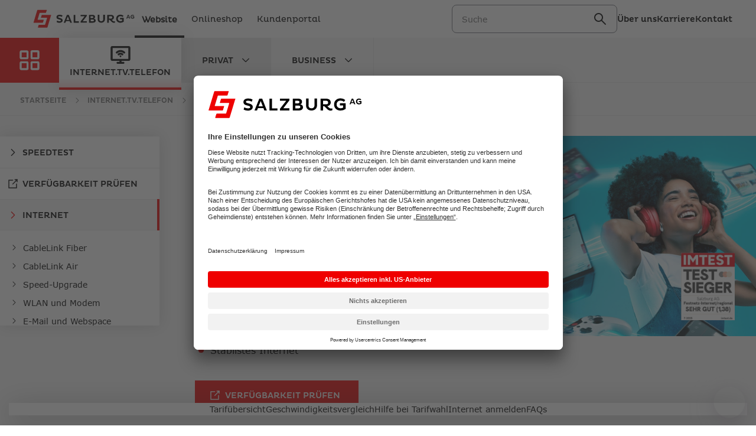

--- FILE ---
content_type: text/html;charset=utf-8
request_url: https://www.salzburg-ag.at/internet-tv-telefon/fuer-privat/internet.html
body_size: 54593
content:
<!DOCTYPE HTML>
<html data-module="usercentrics darksite" lang="de">
<head>
    
    <meta charset="UTF-8"/>
    <title>Salzburg AG Internet CableLink - Tarife &amp; Verfügbarkeit</title>

    <meta http-equiv="X-UA-Compatible" content="IE=edge"/>
    <meta name="viewport" content="width=device-width, initial-scale=1"/>

    <meta name="pageArea" content="Internet.TV.Telefon"/>
    <meta name="pageSearchDescription"/>
    <meta name="pageSearchDescriptionBullet"/>



    
    <meta name="description" content="CableLink Internet-Tarife der Salzburg AG ➠ Salzburgs Internet mit bis zu 1.000 Mbit/s und unlimitierter Datenmenge per Kabel oder Funk."/>

    <meta property="og:title" content="Salzburg AG Internet CableLink - Tarife &amp; Verfügbarkeit"/>
    <meta property="og:description" content="CableLink Internet-Tarife der Salzburg AG ➠ Salzburgs Internet mit bis zu 1.000 Mbit/s und unlimitierter Datenmenge per Kabel oder Funk."/>
    <meta property="og:url" content="https://www.salzburg-ag.at/internet-tv-telefon/fuer-privat/internet.html"/>
    <meta property="og:image" content="https://www.salzburg-ag.at/content/dam/web18/bilder/cablelink/internet/kampagne-2025/Internet_1500_1116.jpg"/>

    
        <link rel="canonical" href="https://www.salzburg-ag.at/internet-tv-telefon/fuer-privat/internet.html"/>
    
    
        
        <script id="usercentrics-cmp" src="https://app.usercentrics.eu/browser-ui/latest/loader.js" data-settings-id="u5MUYXh1" async></script>
        
    

    
        <!-- Start Jentis  -->
        <script>
            (function (sCDN,sCDNProject,sCDNWorkspace,sCDNVers) {
                if(
                    window.localStorage !== null &&
                    typeof window.localStorage === "object" &&
                    typeof window.localStorage.getItem === "function" &&
                    window.sessionStorage !== null &&
                    typeof window.sessionStorage === "object" &&
                    typeof window.sessionStorage.getItem === "function" )
                {
                    sCDNVers = window.sessionStorage.getItem('jts_preview_version') || window.localStorage.getItem('jts_preview_version') || sCDNVers;
                }
                window.jentis = window.jentis || {};
                window.jentis.config = window.jentis.config || {};
                window.jentis.config.frontend = window.jentis.config.frontend || {};
                window.jentis.config.frontend.cdnhost = sCDN+"/get/"+sCDNWorkspace+"/web/"+sCDNVers+"/";
                window.jentis.config.frontend.vers = sCDNVers;
                window.jentis.config.frontend.env = sCDNWorkspace;
                window.jentis.config.frontend.project = sCDNProject;
                window._jts = window._jts || [];
                var f   = document.getElementsByTagName("script")[0];
                var j = document.createElement("script");
                j.async = true;
                j.src   = window.jentis.config.frontend.cdnhost+"nsasy2.js";
            f.parentNode.insertBefore(j, f)
            })("https://3antyw.salzburg-ag.at","salzburg-ag","live","_");
        </script>
        <!-- End Jentis -->
    

    
    <meta name="google-site-verification"/>
    <meta name="facebook-domain-verification" content="bgoh0d9a8k9jalaaxtbrmikn04sxnu"/>


    <link rel="apple-touch-icon" sizes="180x180" href="/content/dam/web18/website-assets/favicon/apple-touch-icon.png"/>
    <link rel="icon" type="image/png" sizes="32x32" href="/content/dam/web18/website-assets/favicon/favicon-32x32.png"/>
    <link rel="icon" type="image/png" sizes="16x16" href="/content/dam/web18/website-assets/favicon/favicon-16x16.png"/>
    <link rel="mask-icon" href="/content/dam/web18/website-assets/favicon/safari-pinned-tab.svg" color="#ff0000"/>
    <link rel="shortcut icon" href="/content/dam/web18/website-assets/favicon/favicon.ico"/>
    <meta name="theme-color" content="#ffffff"/>

    <meta name="robots" content="index, follow, max-image-preview:large, max-snippet:-1, max-video-preview:-1"/>

    
    
    






    

    <style>.layout-body,.layout-footer,.footer-bar,.search-flyout{visibility:hidden;}.main-navigation__panel-item.cloned{position:absolute;}.main-navigation__action{display:none;}.modal{display:none;}.dropdown-menu{margin:0;padding:0;}a{color:inherit;}@media(min-width:1200px){.desktop-hidden{display:none;}}.layout-header__acc-skip-navigation,.sr-only{display:none;}.header-hero-slide__image img{display:block;width:100%;height:auto;}.darksite{background:#000;color:#fff;}.darksite .layout-body,.darksite .layout-footer,.darksite .layout-header__meta-navigation,.darksite .layout-header__search,.darksite .layout-header__navigations{height:0;overflow:hidden;visibility:hidden;}.darksite .layout-header{background:#000;}.darksite .layout-header__logo--image{display:none;}.darksite .layout-header__logo--darksite{display:block;}.layout-header__secondary-bar{visibility:hidden;}@charset "UTF-8";.hidden{display:none!important}.dropdown-menu{position:absolute;top:100%;left:0;z-index:1000;display:none;float:left;min-width:160px;padding:5px 0;margin:2px 0 0;font-size:16px;text-align:left;list-style:none;background-color:#fff;background-clip:padding-box;border:1px solid #ccc;border:1px solid rgba(0,0,0,.15);border-radius:4px;box-shadow:0 6px 12px rgba(0,0,0,.175)}html{box-sizing:border-box}*,::after,::before{box-sizing:inherit}html{font-size:62.5%;overflow-y:auto}body{margin:0;font-family:Verdana,sans-serif;font-size:1.5rem;line-height:1.46666667em;overflow:hidden}@media (min-width:769px){body{font-size:1.6rem;line-height:1.4375em}}@media (min-width:1200px){body{display:flex;flex-direction:column}body:not(.is-editmode--body){min-height:110vh}}button,input{border-radius:0}a{color:#000}img{max-width:100%}:root{--layout-offset:0px}.button{padding:0;display:inline-block;max-width:100%;-webkit-appearance:none;-moz-appearance:none;appearance:none;background-color:transparent;border:0 solid transparent;font-family:inherit;font-size:inherit;line-height:1em;text-decoration:none;vertical-align:middle;overflow:hidden;text-overflow:ellipsis;font-family:pluto,sans-serif;text-transform:uppercase;white-space:nowrap;border-width:1px;height:3.84615385em;font-size:1.3rem;line-height:1.23076923em;padding:1.23076923em 30px}@media (min-width:769px){.button{height:3.57142857em;font-size:1.4rem;line-height:1.14285714em;padding:1.14285714em 30px}}.button--primary{border-color:#e00;color:#fff;background-color:#e00;box-shadow:none}.icon{display:inline-block;max-width:100%;max-height:100%}@media (min-width:0){.icon--size-50{width:50px;height:50px}.icon--size-30{width:30px;height:30px}.icon--size-24{width:24px;height:24px}.icon--size-16{width:16px;height:16px}}@media (min-width:992px){.icon--size-tablet-24{width:24px;height:24px}}@media (min-width:1200px){.icon--size-md-40{width:40px;height:40px}}.icon svg{width:100%;height:100%}.header-navigation-bar{display:flex;height:70px}.header-navigation-bar__icon{vertical-align:middle;display:inline-block}.header-navigation-bar__trigger{font-family:pluto,sans-serif;text-transform:uppercase;font-size:1.4rem;line-height:1.28571429em;border:none;background-color:transparent;color:#fff;height:100%;width:100%}.header-navigation-bar__trigger--square{background-color:#343434;width:70px;text-align:center}.header-navigation-bar{height:64px}.header-navigation-bar__trigger--square{width:64px;background:#e00}.layout-header{display:flex;flex-direction:column;background-color:#fff;position:relative;z-index:9}.layout-header__primary-bar{flex:0 0 64px;display:flex;height:64px}.layout-header__secondary-bar{flex:0 0 70px}.layout-header__meta-navigation,.layout-header__search{display:none}.layout-header__logo{flex-grow:1;display:flex;align-items:center;justify-content:center}.layout-header__logo a{display:block;flex-shrink:0;width:142px;transform:scale(1)}.layout-header__logo img{display:block;width:100%;height:auto;max-width:none}.layout-header__navigations{flex:1 0 auto;display:flex;flex-direction:column;max-height:calc(100% - 134px)}.layout-header__navigations>*{flex-grow:1}@media (min-width:992px){.layout-header{position:fixed;top:0;width:100%}.layout-header__primary-bar{flex:0 0 auto;height:64px;padding:0 20px}.layout-header__secondary-bar{display:none}.layout-header__logo a{width:197px}.layout-header__meta-navigation,.layout-header__search{display:flex;justify-content:center;flex-direction:column}.layout-header__navigations{display:block;height:76px}.layout-header__navigations>*{flex-grow:0}}@media (min-width:1200px){.layout-header__primary-bar{padding:0 70px}}.layout-header__acc-skip-navigation{position:absolute;left:-999px;top:auto;width:1px;height:1px;overflow:hidden;z-index:-999;opacity:0}.layout-header{flex-direction:row;border-bottom:1px solid #e5e5e5;}@media (min-width:992px){.layout-header{flex-direction:column;border-bottom:0}}.layout-header__primary-bar{flex-grow:1}@media (min-width:1200px){.layout-header__primary-bar{padding:0 40px}}@media (min-width:992px){.layout-header__primary-bar{justify-content:space-between}}.layout-header__secondary-bar{visibility:visible;flex:0 0 64px}.layout-header__navigations{flex-grow:0}.layout-header__search{display:flex;justify-content:center;align-items:center;order:2;width:65px;border-left:1px solid #e5e5e5}@media (min-width:992px){.layout-header__search{order:inherit;width:auto;border:0}}.layout-header__logo{padding-left:16px;justify-content:flex-start}.layout-header__logo a{width:172px}@media (min-width:992px){.layout-header__logo{order:-1;flex-grow:0}}@media (max-width:991px){.layout-header__navigations{display:none}}.header-meta-navigation{list-style-type:none;padding:0;margin:0;width:100%;display:flex;justify-content:flex-end;align-items:center}.header-meta-navigation__item{display:block;padding:5px 0;width:72px}.header-meta-navigation__item:not(:first-of-type){margin-left:16px}.header-action{font-family:pluto,sans-serif;text-transform:uppercase;font-size:1.4rem;line-height:1.28571429em;text-decoration:none;color:inherit;display:flex;justify-content:center;align-items:center}.header-action__label{padding-top:2px}.header-action__icon{display:flex;align-items:center}.header-action__icon+.header-action__label{margin-left:9px}button.header-action{-webkit-appearance:none;-moz-appearance:none;appearance:none;border:none;background-color:transparent;padding:0}.header-action{font-family:Verdana,sans-serif;text-transform:none;font-size:11px;line-height:13px;flex-direction:column}.header-action__icon+.header-action__label{margin-left:0}button.header-action{width:100%}.main-navigation{position:relative;background-color:#f7f7f7}.main-navigation__level{position:relative}.main-navigation__list,.main-navigation__panel-grid{list-style-type:none;padding:0;margin:0}.main-navigation__list-back-link,.main-navigation__list-link,.main-navigation__panel-link{color:inherit;text-decoration:none}.main-navigation__panel-grid{overflow:hidden;min-height:100%;background-color:#e00}.main-navigation__panel-item{display:block}.main-navigation__panel-link{display:flex;flex-direction:column;justify-content:center;align-items:center;width:calc(100% + 4px);margin:-2px;color:#fff;font-family:pluto,sans-serif;text-transform:uppercase;font-size:1.2rem;line-height:1.26666667em;text-align:center}.main-navigation__panel-link-icon,.main-navigation__panel-link-label{display:block;white-space:nowrap}.main-navigation__panel-link-arrow{display:none}@media (max-width:991px){.main-navigation{max-height:100%;border-bottom:10px solid #e5e5e5;overflow:visible}.main-navigation__panel-item{display:flex;padding:14px 24px 14px 20px}.main-navigation__panel-item:not(:last-child){border-bottom:1px solid rgba(255,255,255,.6)}.main-navigation__panel-link{height:100%;justify-content:center;flex-direction:row}.main-navigation__panel-link-label{padding:0 0 0 16px;display:flex;flex-grow:1;justify-content:space-between;align-items:center}.main-navigation__panel-link-arrow{height:16px;display:block}.main-navigation__level{max-height:100%}.main-navigation__list{background-color:#f7f7f7;border-bottom:1px solid #e5e5e5}.main-navigation__list-back-link+.main-navigation__list{background-image:linear-gradient(#e3e3e3,#f7f7f7 20px,#f7f7f7)}.main-navigation__list-back-link,.main-navigation__list-link{display:flex;padding:0 25px;color:#000;border-top:1px solid transparent;border-bottom:1px solid transparent}.main-navigation__list-back-link-label,.main-navigation__list-link-label{flex-grow:1;display:flex;align-items:center;min-height:inherit}.main-navigation__list-back-link-icon--directional-before,.main-navigation__list-link-icon--directional-after{display:flex;align-items:center;min-height:inherit}.main-navigation__list-back-link-icon--directional-before{padding-right:12px}.main-navigation__list-link-icon--directional-after{padding-left:12px}.main-navigation__list-link{min-height:70px}.main-navigation__list-back-link{border-top:1px solid #e5e5e5;color:inherit;width:100%;min-height:65px;font-family:pluto,sans-serif;font-size:1.4rem;line-height:1.28571429em;text-transform:uppercase;background-color:#fff}.main-navigation__list-back-link-icon--directional-before{color:#e00}.main-navigation__list .main-navigation__level,.main-navigation__panel-grid .main-navigation__level{width:100%;position:absolute;top:0;left:100%}}@media (min-width:769px){.main-navigation__panel-item{display:block}.main-navigation__panel-item:not(:nth-child(3n+0)){border-right:1px solid rgba(255,255,255,.15)}}@media (min-width:992px){.main-navigation{display:block!important;overflow:visible;height:auto}.main-navigation:not(.appeared)>.main-navigation__level{opacity:0}.main-navigation:not(.appeared) .main-navigation__panel-item:not(.cloned) .main-navigation__panel-link{opacity:0;transform:scale(0)}.main-navigation__panel-grid{display:flex;flex-wrap:nowrap;background-image:none;overflow:visible;padding:0 4.5751634%;justify-content:space-between;height:76px}.main-navigation__panel-item{display:block;width:auto;height:100%;border:none!important}.main-navigation__panel-link{width:100%;height:100%;font-size:1.4rem;line-height:1.28571429em;padding:0 23px;margin:0;border-bottom:0 solid transparent}.main-navigation__panel-link-label{margin-top:-4px}.main-navigation__panel-item>.main-navigation__level{position:absolute;top:0;left:100%;width:100%;height:100%;border-bottom:1px solid #e5e5e5;background-color:#f7f7f7;flex:1 1 auto;display:flex;flex-direction:column;justify-content:center}.main-navigation__panel-item>.main-navigation__level>.main-navigation__list{display:flex;align-items:center;height:100%}.main-navigation__panel-item>.main-navigation__level .main-navigation__list-item{height:100%}.main-navigation__panel-item>.main-navigation__level .main-navigation__level{display:none}.main-navigation__panel-item>.main-navigation__level .main-navigation__list-link{font-family:pluto,sans-serif;font-size:1.4rem;line-height:1.28571429em;text-transform:uppercase;display:flex;justify-content:center;align-items:center;padding:0 34px;width:100%;height:100%;border-left:1px solid transparent;border-right:1px solid #e5e5e5}.main-navigation__panel-item>.main-navigation__level .main-navigation__list-link-label{padding-top:2px}.main-navigation__panel-item>.main-navigation__level .main-navigation__list-link-icon{display:flex;align-items:center}.main-navigation__panel-item>.main-navigation__level .main-navigation__list-link-icon--directional-after{margin-left:13px}.main-navigation__panel-item>.main-navigation__level .main-navigation__list-link-icon--directional-after>*{transform:rotate(90deg)}.main-navigation__list-back-link{display:none}}@media (min-width:1200px){.main-navigation__panel-link{padding:0 28px}}.search-bar{display:flex;justify-content:space-between;width:100%}.search-bar:not(.spread) .search-bar__form{flex-grow:1}.search-bar:not(.spread) .search-bar__close-button{display:none}@media (min-width:769px){.search-bar__form{width:35%!important;min-width:360px}}.search-bar__close-button{width:auto!important}@media (min-width:769px){.search-bar__form{width:auto!important;min-width:0}}@media (min-width:992px){.search-bar__form{width:35%!important;min-width:360px}}.search-form{display:flex;justify-content:center;align-items:center;background-color:#fff;width:100%}.search-form__field{position:relative;flex-grow:1}.search-form__input{-webkit-appearance:none;-moz-appearance:none;appearance:none;border:none;border-radius:0;font-size:inherit;font-family:inherit;color:inherit;padding:10px 15px;background-color:transparent;width:100%;box-shadow:none}.search-form__input::-webkit-input-placeholder{color:#bebebe}.search-form__input::-moz-placeholder{color:#bebebe}.search-form__input:-ms-input-placeholder{color:#bebebe}.search-form__input::-ms-clear{display:none;width:0;height:0}.search-form__input::-ms-reveal{display:none;width:0;height:0}.search-form__input::-webkit-search-cancel-button,.search-form__input::-webkit-search-decoration,.search-form__input::-webkit-search-results-button,.search-form__input::-webkit-search-results-decoration{display:none}.search-form__dropdown{font-size:inherit;-webkit-text-size-adjust:100%;-ms-text-size-adjust:100%;text-size-adjust:100%}.search-form__dropdown--limited{max-width:100%}.search-form__reset-button{background:0 0;border:0;padding:0}@media (max-width:991px){.search-form__reset-button{display:none!important}}.search-form__field{width:0;overflow:hidden;flex-grow:0}@media (min-width:992px){.search-form__field{width:auto;overflow:visible;flex-grow:1}}.search-form__reset-button{width:auto!important;margin-right:16px}.search-form__icon{width:40px;height:40px}.search-form__icon .icon{width:40px;height:40px}@media (min-width:992px){.search-form__icon{width:auto;height:auto}}.search-form__input{font-size:14px}.search-form__input::-webkit-input-placeholder{text-overflow:ellipsis}.search-form__input:-ms-input-placeholder{text-overflow:ellipsis}.search-form__input::-ms-input-placeholder{text-overflow:ellipsis}@media (min-width:992px){.search-form{background:#e5e5e5;height:48px}.search-form__submit{display:block;-webkit-appearance:none;-moz-appearance:none;appearance:none;background:#e00;color:#fff;border:0;margin-right:3px;height:42px;width:56px}.search-form__icon{display:none}}:root{--white:#ffffff;--grey-1:#f6f6f6;--grey-2:#efefef;--grey-3:#b5b5b5;--accent:#ff0000;--shadow:rgba(151, 124, 156, 0.3) 0 5px 9px 0,rgba(203, 195, 212, 0.3) 0 5px 16px 0,rgba(216, 212, 221, 0.3) 0 8px 20px 0}@media (max-width:768px){.mobile-hidden{display:none}}.sr-only{position:absolute;display:inline-block;width:1px;height:1px;padding:0;margin:-1px;overflow:hidden;clip:rect(0,0,0,0);border:0}.hidden{display:none!important}.dropdown-menu{position:absolute;top:100%;left:0;z-index:1000;display:none;float:left;min-width:160px;padding:5px 0;margin:2px 0 0;font-size:16px;text-align:left;list-style:none;background-color:#fff;background-clip:padding-box;border:1px solid #ccc;border:1px solid rgba(0,0,0,.15);border-radius:4px;box-shadow:0 6px 12px rgba(0,0,0,.175)}html{box-sizing:border-box}*,::after,::before{box-sizing:inherit}html{font-size:62.5%;overflow-y:auto}body{margin:0;font-family:Verdana,sans-serif;font-size:1.5rem;line-height:1.46666667em;overflow:hidden}@media (min-width:769px){body{font-size:1.6rem;line-height:1.4375em}}@media (min-width:1200px){body{display:flex;flex-direction:column}body:not(.is-editmode--body){min-height:110vh}}button,input{border-radius:0}a{color:#000}img{max-width:100%}:root{--layout-offset:0px}.layout-header__primary-bar__left-meta-nav-mobile{display:flex;list-style:none;margin:0;padding:0;align-items:center;background:#f1f1f1}@media (min-width:992px){.layout-header__primary-bar__left-meta-nav-mobile{display:none}}.layout-header__logo--image-mobile{aspect-ratio:1;max-width:3.2rem;-o-object-fit:cover;object-fit:cover}@media (min-width:992px){.layout-header__logo{order:-1;flex-grow:0}.layout-header__logo a{width:172px}.layout-header__logo img.layout-header__logo--darksite,.layout-header__logo img.layout-header__logo--image{display:block}.layout-header__logo img.layout-header__logo--darksite-mobile,.layout-header__logo img.layout-header__logo--image-mobile{display:none}}.layout-header__primary-bar__left-meta-nav,.layout-header__primary-bar__right-meta-nav{display:none;list-style:none;margin:0;padding:0;align-items:center}@media (min-width:992px){.layout-header__primary-bar__left-meta-nav,.layout-header__primary-bar__right-meta-nav{display:flex}}.layout-header__primary-bar__left-meta-nav-mobile{display:flex;list-style:none;margin:0;padding:0;align-items:center;background:#f1f1f1}@media (min-width:992px){.layout-header__primary-bar__left-meta-nav-mobile{display:none}}.layout-header__primary-bar__right-meta-nav{display:flex;gap:1.6rem;margin-right:1.6rem}@media (min-width:992px){.layout-header__primary-bar__right-meta-nav{margin-right:0}}.layout-header__primary-bar__left-meta-nav-item a,.layout-header__primary-bar__right-meta-nav-item a{display:flex;align-items:center;gap:.8rem;color: transparent}.layout-header__primary-bar__left-meta-nav-item a:hover,.layout-header__primary-bar__right-meta-nav-item a:hover{color:#007b8e}.layout-header__primary-bar__right-meta-nav-item{display:none}.layout-header__primary-bar__right-meta-nav-item a{font-family:Pluto;text-decoration:none;font-size:1.4rem}@media (min-width:992px){.layout-header__primary-bar__right-meta-nav-item{display:flex}}.layout-header__primary-bar__right-meta-nav-item-title{display:none}@media (min-width:992px){.layout-header__primary-bar__right-meta-nav-item-title{display:inline}}.layout-header__primary-bar__right-meta-nav-item-icon{display:inline}@media (min-width:992px){.layout-header__primary-bar__right-meta-nav-item-icon{display:none}}.layout-header__primary-bar__right-meta-nav-item.layout-header__primary-bar__right-meta-nav-item-mobile{display:flex}.layout-header__primary-bar__left-meta-nav-item{padding:1.2rem;max-height:48px;font-family:'pluto-regular';font-weight:400}@media (min-width:992px){.layout-header__primary-bar__left-meta-nav-item{max-height:64px;padding:2rem 1.2rem}}.layout-header__primary-bar__left-meta-nav-item a{text-decoration:none;font-size:1.4rem;color:transparent}.layout-header__primary-bar__left-meta-nav-item--active{font-weight:700;border-bottom:4px solid transparent}.layout-header__primary-bar__left-meta-nav-item--active a{transform:translateY(2px)}.layout-header__primary-bar__left-container{display:flex;gap:1.6rem}.layout-header__logo img.layout-header__logo--darksite-mobile,.layout-header__logo img.layout-header__logo--image-mobile{aspect-ratio:1;max-width:3.2rem;-o-object-fit:cover;object-fit:cover}@media (min-width:992px){.layout-header__logo{order:-1;flex-grow:0}.layout-header__logo a{width:172px}.layout-header__logo img.layout-header__logo--darksite,.layout-header__logo img.layout-header__logo--image{display:block}.layout-header__logo img.layout-header__logo--darksite-mobile,.layout-header__logo img.layout-header__logo--image-mobile{display:none}}.layout-header__logo img.layout-header__logo--darksite, .layout-header__logo img.layout-header__logo--image{ display:none}.layout-header__primary-bar-wrapper{flex-grow:1}.layout-header__primary-bar{justify-content: space-between}.layout-header__search{display:flex;justify-content:center;align-items:center;order:inherit;width:-webkit-fit-content;width:-moz-fit-content;width:fit-content;border-left:unset}@media (min-width:992px){.layout-header__search{flex:unset;width:auto;border:unset}}.layout-header__logo{padding-left:16px;justify-content:flex-start}.layout-header__logo a{width:32px}.layout-header__logo img.layout-header__logo--darksite,.layout-header__logo img.layout-header__logo--image{display:none}.layout-header__logo img.layout-header__logo--darksite-mobile,.layout-header__logo img.layout-header__logo--image-mobile{aspect-ratio:1;max-width:3.2rem;-o-object-fit:cover;object-fit:cover}@media (min-width:992px){.layout-header__logo{order:-1;flex-grow:0}.layout-header__logo a{width:172px}.layout-header__logo img.layout-header__logo--darksite,.layout-header__logo img.layout-header__logo--image{display:block}.layout-header__logo img.layout-header__logo--darksite-mobile,.layout-header__logo img.layout-header__logo--image-mobile{display:none}}.layout-header__search-overlay .search-form__field{width:auto;overflow:visible;flex-grow:1}.layout-header.search-accessible .layout-header__search{display:flex;position:static;z-index:auto;height:64px;padding:0}.header-navigation-bar__icon{flex-shrink:0}.header-navigation-bar__trigger{display:flex;align-items:center;gap:.8rem;font-size:1.4rem;text-transform:none}.header-navigation-bar__trigger--square{background-color:#343434;width:70px;text-align:center;background-color:transparent;flex-grow:unset;padding:0;color:#000}.layout-header{display:flex;flex-direction:column;background-color:#fff;position:relative;z-index:9}..header-navigation-bar__trigger--square{background-color:#343434;width:70px;text-align:center;background-color:transparent;flex-grow:unset;padding:0;color:#000}.layout-header{display:flex;flex-direction:column;background-color:#fff;position:relative;z-index:9}.header-navigation-bar__trigger--square{width:70px;text-align:center;background-color:transparent;flex-grow:unset;padding:0;color: #000}.search-form{display: none}</style>

<link rel="manifest" href="/etc.clientlibs/web18/clientlib-site/resources/favicon/manifest.json"/>
<meta name="msapplication-config" content="/etc.clientlibs/web18/clientlib-site/resources/favicon/browserconfig.xml"/>
<script>
    (function () {
        // load picture polyfill for IE 11
        if (/MSIE \d|Trident.*rv:/.test(navigator.userAgent)) {
            document.createElement("picture");
            document.write('<script src="/etc.clientlibs/web18/clientlib-site/resources/dist/picturefill/picturefill.min.js" async><\/script>');
            document.documentElement.className += ' msie';
        }
    })();
</script>


    


</head>
<body class="no-js   false false  chatbot--v3 " itemscope itemtype="https://schema.org/WebPage">
    <script>
        window.App = window.App || {};
        window.App.FORM_TRACKING_QUEUE_URL = "https://web18ud906qprod.queue.core.windows.net/formtracking/messages?sv=2024-11-04&ss=q&srt=co&sp=rwdlau&se=2026-12-31T17:01:06Z&st=2025-06-05T08:01:06Z&spr=https&sig=1Y9B7JhLIO5RMIC4HZh7QZG3oaNh12idjbiB%2FIDBaAM%3D";
        document.body.className = document.body.className.replace(/\bno-js\b/, '');

        if(navigator.userAgent.indexOf('MSIE')!==-1
            || navigator.appVersion.indexOf('Trident/') > 0){
            document.body.className = document.body.className + "msie"
        }
    </script>
    

    
    
    
    

    <header class="layout-header" data-module="sticky-header" data-role="layout-header">
        <a class="layout-header__acc-skip-navigation button button--primary" href="#layout-body">Navigation überspringen</a>
        
    <div class="layout-header__primary-bar-wrapper">
        <nav aria-label="Angebote der Salzburg AG">
            <ul class="layout-header__primary-bar__left-meta-nav-mobile">
                
                    <li class="layout-header__primary-bar__left-meta-nav-item layout-header__primary-bar__left-meta-nav-item--active ">
                        <a href="/">
                            <span>Website</span>
                            
                            
                        </a>
                    </li>
                
                    <li class="layout-header__primary-bar__left-meta-nav-item  ">
                        <a href="https://www.salzburg-ag.at/shop">
                            <span>Onlineshop</span>
                            
                            
                        </a>
                    </li>
                
                    <li class="layout-header__primary-bar__left-meta-nav-item  ">
                        <a href="https://meine.salzburg-ag.at">
                            <span>Kundenportal</span>
                            
                            
                        </a>
                    </li>
                

            </ul>
        </nav>
        <div class="layout-header__primary-bar">

            <!-- Logo -->
            <div class="layout-header__primary-bar__left-container">

                <div class="layout-header__logo">
                    <a href="/">
                        <img src="/content/dam/web18/website-assets/salzburgag.svg" class="layout-header__logo--image" alt="Salzburg AG"/>
                        
                        <img src="/content/dam/web18/website-assets/favicon/favicon-32x32.png" class="layout-header__logo--image-mobile" alt="Salzburg AG"/>
                        

                    </a>
                </div>

                <div class="layout-header__secondary-bar">
                    <div class="header-navigation-bar">
                        <button class="header-navigation-bar__trigger header-navigation-bar__trigger--square" data-action="toggle-top-navigation" data-media="max:sm" aria-label="Menü">
                            <span class="icon icon--hamburger icon--size-24 header-navigation-bar__icon" data-role="hidden-label" aria-hidden="true">
                                
    <?xml version="1.0" encoding="UTF-8" ?>
<svg xmlns="http://www.w3.org/2000/svg" viewBox="0 0 24 24" style="fill: currentColor;">
  <g>
    <path d="M21,7H3c-.55,0-1-.45-1-1s.45-1,1-1H21c.55,0,1,.45,1,1s-.45,1-1,1Z"/>
    <path d="M21,13H3c-.55,0-1-.45-1-1s.45-1,1-1H21c.55,0,1,.45,1,1s-.45,1-1,1Z"/>
    <path d="M21,19H3c-.55,0-1-.45-1-1s.45-1,1-1H21c.55,0,1,.45,1,1s-.45,1-1,1Z"/>
  </g>
</svg>


                            </span>
                            <span class="icon icon--close icon--size-24 header-navigation-bar__icon hidden" data-role="visible-label" aria-hidden="true">
                                    
    <?xml version="1.0" encoding="UTF-8" ?>
<svg xmlns="http://www.w3.org/2000/svg" viewBox="0 0 24 24" style="fill: currentColor;">
  <path d="M20.71,3.29c-.39-.39-1.02-.39-1.41,0l-7.29,7.29L4.71,3.29c-.39-.39-1.02-.39-1.41,0s-.39,1.02,0,1.41l7.29,7.29-7.29,7.29c-.39,.39-.39,1.02,0,1.41,.2,.2,.45,.29,.71,.29s.51-.1,.71-.29l7.29-7.29,7.29,7.29c.2,.2,.45,.29,.71,.29s.51-.1,.71-.29c.39-.39,.39-1.02,0-1.41l-7.29-7.29,7.29-7.29c.39-.39,.39-1.02,0-1.41Z"/>
</svg>


                            </span>
                            <span class="">Menü</span>
                        </button>
                    </div>
                </div>

                <nav aria-label="Angebote der Salzburg AG">
                    <ul class="layout-header__primary-bar__left-meta-nav">

                        
                            <li class="layout-header__primary-bar__left-meta-nav-item layout-header__primary-bar__left-meta-nav-item--active ">
                                <a href="/">
                                    <span>Website</span>
                                    
                                    
                                </a>
                            </li>
                        
                            <li class="layout-header__primary-bar__left-meta-nav-item  ">
                                <a href="https://www.salzburg-ag.at/shop">
                                    <span>Onlineshop</span>
                                    
                                    
                                </a>
                            </li>
                        
                            <li class="layout-header__primary-bar__left-meta-nav-item  ">
                                <a href="https://meine.salzburg-ag.at">
                                    <span>Kundenportal</span>
                                    
                                    
                                </a>
                            </li>
                        

                    </ul>
                </nav>

            </div>

            <div class="layout-header__primary-bar__left-container">
                <div class="layout-header__search" data-role="inline-search-container">
                    <div class="search-bar" data-role="search-bar" role="search">
                        
                        <form class="search-bar__form search-form hidden" action="/suche.html" autocomplete="off" data-module="search-field" data-results-url="/content/web18/de_at/index/suche.results.html" data-suggestions-url="/content/web18/de_at/index/suche/_jcr_content/search.suggestions.html">
                            <input type="hidden" name="_charset_" value="UTF-8"/>

                            <label class="search-form__icon" for="header-search-field">
                            <span class="icon icon--search icon--size-24">
                                
    <?xml version="1.0" encoding="UTF-8" ?>
<svg xmlns="http://www.w3.org/2000/svg" viewBox="0 0 24 24" style="fill: currentColor;">
  <path d="M17.71,16.29l-2.25-2.25c.96-1.26,1.54-2.83,1.54-4.54,0-4.14-3.36-7.5-7.5-7.5S2,5.36,2,9.5s3.36,7.5,7.5,7.5c1.71,0,3.28-.58,4.54-1.54l2.25,2.25,4,4c.2,.2,.45,.29,.71,.29s.51-.1,.71-.29c.39-.39,.39-1.02,0-1.41l-4-4ZM4,9.5c0-3.03,2.47-5.5,5.5-5.5s5.5,2.47,5.5,5.5-2.47,5.5-5.5,5.5-5.5-2.47-5.5-5.5Z"/>
</svg>


                            </span>
                                <span class="sr-only">Suche</span>
                            </label>

                            <div class="search-form__field">
                                <input class="search-form__input" id="header-search-field" type="search" name="q" placeholder="Suche" aria-label="Suche"/>
                                <ul class="search-form__dropdown search-form__dropdown--limited dropdown-menu" data-role="search-suggestions-container"></ul>
                            </div>

                            <button class="search-form__reset-button header-action hidden mobile-hidden" type="button" title="Zurücksetzen" data-action="clear-search">
                            <span class="header-action__icon">
                                <span class="icon icon--close icon--size-16">
                                    
    <?xml version="1.0" encoding="UTF-8" ?>
<svg xmlns="http://www.w3.org/2000/svg" viewBox="0 0 24 24" style="fill: currentColor;">
  <path d="M20.71,3.29c-.39-.39-1.02-.39-1.41,0l-7.29,7.29L4.71,3.29c-.39-.39-1.02-.39-1.41,0s-.39,1.02,0,1.41l7.29,7.29-7.29,7.29c-.39,.39-.39,1.02,0,1.41,.2,.2,.45,.29,.71,.29s.51-.1,.71-.29l7.29-7.29,7.29,7.29c.2,.2,.45,.29,.71,.29s.51-.1,.71-.29c.39-.39,.39-1.02,0-1.41l-7.29-7.29,7.29-7.29c.39-.39,.39-1.02,0-1.41Z"/>
</svg>


                                </span>
                            </span>
                                <span class="header-action__label hidden">Zurücksetzen</span>
                            </button>
                            <button id="header-search-Button" type="submit" class="search-form__submit" aria-label="suchen">
                            <span class="icon icon--search icon--size-24" aria-hidden="true">
                                
    <?xml version="1.0" encoding="UTF-8" ?>
<svg xmlns="http://www.w3.org/2000/svg" viewBox="0 0 24 24" style="fill: currentColor;">
  <path d="M17.71,16.29l-2.25-2.25c.96-1.26,1.54-2.83,1.54-4.54,0-4.14-3.36-7.5-7.5-7.5S2,5.36,2,9.5s3.36,7.5,7.5,7.5c1.71,0,3.28-.58,4.54-1.54l2.25,2.25,4,4c.2,.2,.45,.29,.71,.29s.51-.1,.71-.29c.39-.39,.39-1.02,0-1.41l-4-4ZM4,9.5c0-3.03,2.47-5.5,5.5-5.5s5.5,2.47,5.5,5.5-2.47,5.5-5.5,5.5-5.5-2.47-5.5-5.5Z"/>
</svg>


                            </span>
                            </button>
                        </form>

                        <button class="search-bar__close-button header-action" data-action="close-search-results">
                    <span class="header-action__icon">
                        <span class="icon icon--close icon--size-16">
                            
    <?xml version="1.0" encoding="UTF-8" ?>
<svg xmlns="http://www.w3.org/2000/svg" viewBox="0 0 24 24" style="fill: currentColor;">
  <path d="M20.71,3.29c-.39-.39-1.02-.39-1.41,0l-7.29,7.29L4.71,3.29c-.39-.39-1.02-.39-1.41,0s-.39,1.02,0,1.41l7.29,7.29-7.29,7.29c-.39,.39-.39,1.02,0,1.41,.2,.2,.45,.29,.71,.29s.51-.1,.71-.29l7.29-7.29,7.29,7.29c.2,.2,.45,.29,.71,.29s.51-.1,.71-.29c.39-.39,.39-1.02,0-1.41l-7.29-7.29,7.29-7.29c.39-.39,.39-1.02,0-1.41Z"/>
</svg>


                        </span>
                    </span>
                            <span class="header-action__label mobile-hidden">Schliessen</span>
                        </button>
                    </div>
                </div>

                <nav aria-label="Seiten-Navigation">
                    <ul class="layout-header__primary-bar__right-meta-nav">

                        
                            <li class="layout-header__primary-bar__right-meta-nav-item  ">
                                <a href="/ueber-die-salzburg-ag/unternehmen/unternehmensinfo.html" class="">
                                    <span class="layout-header__primary-bar__right-meta-nav-item-title">Über uns</span>
                                    
                                    
                                    
                                </a>
                            </li>
                        
                            <li class="layout-header__primary-bar__right-meta-nav-item  ">
                                <a href="/karriere/wir-als-arbeitgeber.html" class="">
                                    <span class="layout-header__primary-bar__right-meta-nav-item-title">Karriere</span>
                                    
                                    
                                    
                                </a>
                            </li>
                        
                            <li class="layout-header__primary-bar__right-meta-nav-item layout-header__primary-bar__right-meta-nav-item-mobile ">
                                <a href="/service-kontakt.html" class="">
                                    <span class="layout-header__primary-bar__right-meta-nav-item-title">Kontakt</span>
                                    <span class="icon icon--telephone-small icon--size-24 layout-header__primary-bar__right-meta-nav-item-icon">
                                    
    <svg viewBox="0 0 24 24" fill="none" xmlns="http://www.w3.org/2000/svg">
    <path d="M15.23 21.9964H13.44C7.13 21.9964 2 16.8664 2 10.5564V8.7664C2 8.1464 2.1 7.5264 2.3 6.9364C2.87 5.2164 4.24 3.8564 5.95 3.2864L6.39 3.1364C6.93 2.9464 7.52 3.0964 7.93 3.4964L11.22 6.7864C11.56 7.1264 11.72 7.6164 11.64 8.0864C11.56 8.5564 11.26 8.9764 10.83 9.1864L8 10.5964C8 13.5664 10.41 15.9764 13.38 15.9764L14.79 13.1464C15 12.7164 15.41 12.4164 15.89 12.3364C16.36 12.2564 16.85 12.4164 17.19 12.7564L20.48 16.0464C20.88 16.4464 21.02 17.0364 20.84 17.5764L20.69 18.0164C20.12 19.7264 18.75 21.0964 17.04 21.6664C16.45 21.8664 15.83 21.9664 15.21 21.9664L15.23 21.9964ZM6.73 5.1364L6.58 5.1864C5.46 5.5564 4.57 6.4564 4.19 7.5764C4.06 7.9664 4 8.3664 4 8.7664V10.5564C4 15.7664 8.24 19.9964 13.44 19.9964H15.23C15.64 19.9964 16.04 19.9264 16.42 19.8064C17.54 19.4364 18.43 18.5364 18.81 17.4164L18.86 17.2664L16.28 14.6864L15.18 16.8964C14.84 17.5764 14.15 18.0064 13.39 18.0064C9.32 18.0064 6.01 14.6964 6.01 10.6264C6.01 9.8664 6.43 9.1764 7.12 8.8364L9.33 7.7364L6.75 5.1564L6.73 5.1364Z" fill="currentColor"/>
</svg>

                                </span>
                                    
                                    
                                </a>
                            </li>
                        

                    </ul>
                </nav>
            </div>
        </div>
        


        <div class="layout-header__navigations" role="navigation">
            





<nav class="main-navigation hidden" aria-label="Hauptnavigation" data-module="main-navigation slidable-navigation" data-media="max:sm">
    <div class="main-navigation__level" data-role="navigation-level">
        
    <ul class="main-navigation__panel-grid">
        <li class="main-navigation__panel-item " data-role="navigation-item">
            <a class="main-navigation__panel-link" href="/strom.html">
                <span class="main-navigation__panel-link-icon">
                    <span class="icon icon--2022_strom icon--size-50 icon--size-md-40 icon--size-lg-40">
                        
    <?xml version="1.0" encoding="utf-8" ?>
<svg version="1.1" xmlns="http://www.w3.org/2000/svg" x="0px" y="0px" viewBox="0 0 24 24" style="fill: currentColor;" xml:space="preserve">
		<g>
			<path d="M10.2,21.63c-0.13,0-0.27-0.02-0.4-0.07C9.32,21.39,9,20.94,9,20.43V14H6.42c-0.46,0-0.88-0.26-1.08-0.68
				c-0.2-0.42-0.15-0.91,0.14-1.27l7.38-9.23c0.32-0.4,0.85-0.55,1.33-0.38C14.68,2.61,15,3.06,15,3.57V10h2.58
				c0.47,0,0.88,0.26,1.08,0.68c0.2,0.42,0.15,0.91-0.14,1.27l-7.38,9.23C10.91,21.47,10.56,21.63,10.2,21.63z M8.08,12H9.8
				c0.66,0,1.2,0.54,1.2,1.2v4.95L15.92,12H14.2c-0.66,0-1.2-0.54-1.2-1.2V5.85L8.08,12z M14.43,4.07L14.43,4.07
				C14.42,4.07,14.42,4.07,14.43,4.07z"/>
		</g>
</svg>


                    </span>
                </span>
                <span class="main-navigation__panel-link-label">
                    
                    
                        Strom
                    
                     <span class="main-navigation__panel-link-arrow">
                        <span class="icon icon--arrow-right icon--size-16">
                            
    <?xml version="1.0" encoding="UTF-8" ?>
<svg xmlns="http://www.w3.org/2000/svg" viewBox="0 0 24 24" style="fill: currentColor;">
  <g>
    <path d="M8,21c-.26,0-.51-.1-.71-.29-.39-.39-.39-1.02,0-1.41l7.29-7.29L7.29,4.71c-.39-.39-.39-1.02,0-1.41s1.02-.39,1.41,0l7.65,7.65c.58,.58,.58,1.54,0,2.12l-7.65,7.65c-.2,.2-.45,.29-.71,.29Zm6.94-8.65h0Z"/>
  </g>
</svg>


                        </span>
                    </span>
                    
                </span>
            </a>

            <div class="main-navigation__level" data-role="navigation-level">
                
    <button class="main-navigation__list-back-link selected" data-action="navigate-up" data-media="max:sm">
        <span class="main-navigation__list-back-link-icon main-navigation__list-back-link-icon--directional-before">
            <span class="icon icon--arrow-left icon--size-16">
                
    <?xml version="1.0" encoding="UTF-8" ?>
<svg xmlns="http://www.w3.org/2000/svg" viewBox="0 0 24 24" style="fill: currentColor;">
  <g>
    <path d="M15.96,21c-.26,0-.51-.1-.71-.29l-7.65-7.65c-.58-.58-.58-1.54,0-2.12L15.25,3.29c.39-.39,1.02-.39,1.41,0s.39,1.02,0,1.41l-7.29,7.29,7.29,7.29c.39,.39,.39,1.02,0,1.41-.2,.2-.45,.29-.71,.29Z"/>
  </g>
</svg>


            </span>
        </span>
        <span class="main-navigation__list-back-link-label">Bereichsauswahl</span>
    </button>

    <ul class="main-navigation__list">
        

        
            
    <li class="main-navigation__list-item   " data-role="navigation-item">
        <a href="/strom/privat/stromprodukte.html" class="main-navigation__list-link" tabindex="-1">
            <span class="main-navigation__list-link-label">
                
                
                    Privat
                
            </span>
            
            <span class="main-navigation__list-link-icon main-navigation__list-link-icon--directional-after">
                <span class="icon icon--2022_pfeil_rechts icon--size-16">
                    
                    
    <?xml version="1.0" encoding="UTF-8" ?>
<svg xmlns="http://www.w3.org/2000/svg" viewBox="0 0 24 24" style="fill: currentColor;">
  <g>
    <path d="M8,21c-.26,0-.51-.1-.71-.29-.39-.39-.39-1.02,0-1.41l7.29-7.29L7.29,4.71c-.39-.39-.39-1.02,0-1.41s1.02-.39,1.41,0l7.65,7.65c.58,.58,.58,1.54,0,2.12l-7.65,7.65c-.2,.2-.45,.29-.71,.29Zm6.94-8.65h0Z"/>
  </g>
</svg>


                </span>
            </span>
            
        </a>

        <div class="main-navigation__level" data-role="navigation-level">
            
    <button class="main-navigation__list-back-link selected" data-action="navigate-up" data-media="max:sm">
        <span class="main-navigation__list-back-link-icon main-navigation__list-back-link-icon--directional-before">
            <span class="icon icon--arrow-left icon--size-16">
                
    <?xml version="1.0" encoding="UTF-8" ?>
<svg xmlns="http://www.w3.org/2000/svg" viewBox="0 0 24 24" style="fill: currentColor;">
  <g>
    <path d="M15.96,21c-.26,0-.51-.1-.71-.29l-7.65-7.65c-.58-.58-.58-1.54,0-2.12L15.25,3.29c.39-.39,1.02-.39,1.41,0s.39,1.02,0,1.41l-7.29,7.29,7.29,7.29c.39,.39,.39,1.02,0,1.41-.2,.2-.45,.29-.71,.29Z"/>
  </g>
</svg>


            </span>
        </span>
        <span class="main-navigation__list-back-link-label">Strom</span>
    </button>

    <ul class="main-navigation__list">
        

        
            
    <li class="main-navigation__list-item   " data-role="navigation-item">
        <a href="/strom/privat/stromprodukte.html" class="main-navigation__list-link" tabindex="-1">
            <span class="main-navigation__list-link-label">
                
                
                    Strom
                
            </span>
            
            <span class="main-navigation__list-link-icon main-navigation__list-link-icon--directional-after">
                <span class="icon icon--2022_pfeil_rechts icon--size-16">
                    
                    
    <?xml version="1.0" encoding="UTF-8" ?>
<svg xmlns="http://www.w3.org/2000/svg" viewBox="0 0 24 24" style="fill: currentColor;">
  <g>
    <path d="M8,21c-.26,0-.51-.1-.71-.29-.39-.39-.39-1.02,0-1.41l7.29-7.29L7.29,4.71c-.39-.39-.39-1.02,0-1.41s1.02-.39,1.41,0l7.65,7.65c.58,.58,.58,1.54,0,2.12l-7.65,7.65c-.2,.2-.45,.29-.71,.29Zm6.94-8.65h0Z"/>
  </g>
</svg>


                </span>
            </span>
            
        </a>

        <div class="main-navigation__level" data-role="navigation-level">
            
    <button class="main-navigation__list-back-link selected" data-action="navigate-up" data-media="max:sm">
        <span class="main-navigation__list-back-link-icon main-navigation__list-back-link-icon--directional-before">
            <span class="icon icon--arrow-left icon--size-16">
                
    <?xml version="1.0" encoding="UTF-8" ?>
<svg xmlns="http://www.w3.org/2000/svg" viewBox="0 0 24 24" style="fill: currentColor;">
  <g>
    <path d="M15.96,21c-.26,0-.51-.1-.71-.29l-7.65-7.65c-.58-.58-.58-1.54,0-2.12L15.25,3.29c.39-.39,1.02-.39,1.41,0s.39,1.02,0,1.41l-7.29,7.29,7.29,7.29c.39,.39,.39,1.02,0,1.41-.2,.2-.45,.29-.71,.29Z"/>
  </g>
</svg>


            </span>
        </span>
        <span class="main-navigation__list-back-link-label">Privat</span>
    </button>

    <ul class="main-navigation__list">
        
    <li class="main-navigation__list-item   desktop-hidden" data-role="navigation-item">
        <a href="/strom/privat/stromprodukte.html" class="main-navigation__list-link" tabindex="-1">
            
            <span class="main-navigation__list-link-label">Übersicht</span>
            <span class="main-navigation__list-link-icon main-navigation__list-link-icon--directional-after">
                <span class="icon icon--2022_pfeil_rechts icon--size-16">
                    
                    
    <?xml version="1.0" encoding="UTF-8" ?>
<svg xmlns="http://www.w3.org/2000/svg" viewBox="0 0 24 24" style="fill: currentColor;">
  <g>
    <path d="M8,21c-.26,0-.51-.1-.71-.29-.39-.39-.39-1.02,0-1.41l7.29-7.29L7.29,4.71c-.39-.39-.39-1.02,0-1.41s1.02-.39,1.41,0l7.65,7.65c.58,.58,.58,1.54,0,2.12l-7.65,7.65c-.2,.2-.45,.29-.71,.29Zm6.94-8.65h0Z"/>
  </g>
</svg>


                </span>
            </span>
            
        </a>

        
    </li>


        
            
    <li class="main-navigation__list-item   " data-role="navigation-item">
        <a href="/strom/privat/stromprodukte/strom-privat.html" class="main-navigation__list-link" tabindex="-1">
            <span class="main-navigation__list-link-label">
                
                
                    Tarif: Strom Privat 24
                
            </span>
            
            <span class="main-navigation__list-link-icon main-navigation__list-link-icon--directional-after">
                <span class="icon icon--2022_pfeil_rechts icon--size-16">
                    
                    
    <?xml version="1.0" encoding="UTF-8" ?>
<svg xmlns="http://www.w3.org/2000/svg" viewBox="0 0 24 24" style="fill: currentColor;">
  <g>
    <path d="M8,21c-.26,0-.51-.1-.71-.29-.39-.39-.39-1.02,0-1.41l7.29-7.29L7.29,4.71c-.39-.39-.39-1.02,0-1.41s1.02-.39,1.41,0l7.65,7.65c.58,.58,.58,1.54,0,2.12l-7.65,7.65c-.2,.2-.45,.29-.71,.29Zm6.94-8.65h0Z"/>
  </g>
</svg>


                </span>
            </span>
            
        </a>

        
    </li>

        
            
    <li class="main-navigation__list-item   " data-role="navigation-item">
        <a href="/strom/privat/stromprodukte/strom-index-privat.html" class="main-navigation__list-link" tabindex="-1">
            <span class="main-navigation__list-link-label">
                
                
                    Tarif: Strom Index Privat 
                
            </span>
            
            <span class="main-navigation__list-link-icon main-navigation__list-link-icon--directional-after">
                <span class="icon icon--2022_pfeil_rechts icon--size-16">
                    
                    
    <?xml version="1.0" encoding="UTF-8" ?>
<svg xmlns="http://www.w3.org/2000/svg" viewBox="0 0 24 24" style="fill: currentColor;">
  <g>
    <path d="M8,21c-.26,0-.51-.1-.71-.29-.39-.39-.39-1.02,0-1.41l7.29-7.29L7.29,4.71c-.39-.39-.39-1.02,0-1.41s1.02-.39,1.41,0l7.65,7.65c.58,.58,.58,1.54,0,2.12l-7.65,7.65c-.2,.2-.45,.29-.71,.29Zm6.94-8.65h0Z"/>
  </g>
</svg>


                </span>
            </span>
            
        </a>

        
    </li>

        
            
    <li class="main-navigation__list-item   " data-role="navigation-item">
        <a href="/strom/privat/stromprodukte/strom-flexspot.html" class="main-navigation__list-link" tabindex="-1">
            <span class="main-navigation__list-link-label">
                
                
                    Tarif: Strom FlexSpot
                
            </span>
            
            <span class="main-navigation__list-link-icon main-navigation__list-link-icon--directional-after">
                <span class="icon icon--2022_pfeil_rechts icon--size-16">
                    
                    
    <?xml version="1.0" encoding="UTF-8" ?>
<svg xmlns="http://www.w3.org/2000/svg" viewBox="0 0 24 24" style="fill: currentColor;">
  <g>
    <path d="M8,21c-.26,0-.51-.1-.71-.29-.39-.39-.39-1.02,0-1.41l7.29-7.29L7.29,4.71c-.39-.39-.39-1.02,0-1.41s1.02-.39,1.41,0l7.65,7.65c.58,.58,.58,1.54,0,2.12l-7.65,7.65c-.2,.2-.45,.29-.71,.29Zm6.94-8.65h0Z"/>
  </g>
</svg>


                </span>
            </span>
            
        </a>

        
    </li>

        
            
    <li class="main-navigation__list-item   " data-role="navigation-item">
        <a href="/strom/privat/stromprodukte/stromprivat.html" class="main-navigation__list-link" tabindex="-1">
            <span class="main-navigation__list-link-label">
                
                
                    Bisheriger Tarif: Strom Privat
                
            </span>
            
            <span class="main-navigation__list-link-icon main-navigation__list-link-icon--directional-after">
                <span class="icon icon--2022_pfeil_rechts icon--size-16">
                    
                    
    <?xml version="1.0" encoding="UTF-8" ?>
<svg xmlns="http://www.w3.org/2000/svg" viewBox="0 0 24 24" style="fill: currentColor;">
  <g>
    <path d="M8,21c-.26,0-.51-.1-.71-.29-.39-.39-.39-1.02,0-1.41l7.29-7.29L7.29,4.71c-.39-.39-.39-1.02,0-1.41s1.02-.39,1.41,0l7.65,7.65c.58,.58,.58,1.54,0,2.12l-7.65,7.65c-.2,.2-.45,.29-.71,.29Zm6.94-8.65h0Z"/>
  </g>
</svg>


                </span>
            </span>
            
        </a>

        
    </li>

        
            
    <li class="main-navigation__list-item   " data-role="navigation-item">
        <a href="/strom/privat/stromprodukte/frei-tage.html" class="main-navigation__list-link" tabindex="-1">
            <span class="main-navigation__list-link-label">
                
                
                    FreistromTage sichern
                
            </span>
            
            <span class="main-navigation__list-link-icon main-navigation__list-link-icon--directional-after">
                <span class="icon icon--2022_pfeil_rechts icon--size-16">
                    
                    
    <?xml version="1.0" encoding="UTF-8" ?>
<svg xmlns="http://www.w3.org/2000/svg" viewBox="0 0 24 24" style="fill: currentColor;">
  <g>
    <path d="M8,21c-.26,0-.51-.1-.71-.29-.39-.39-.39-1.02,0-1.41l7.29-7.29L7.29,4.71c-.39-.39-.39-1.02,0-1.41s1.02-.39,1.41,0l7.65,7.65c.58,.58,.58,1.54,0,2.12l-7.65,7.65c-.2,.2-.45,.29-.71,.29Zm6.94-8.65h0Z"/>
  </g>
</svg>


                </span>
            </span>
            
        </a>

        
    </li>

        
            
    <li class="main-navigation__list-item   " data-role="navigation-item">
        <a href="/strom/privat/stromprodukte/umsteigen.html" class="main-navigation__list-link" tabindex="-1">
            <span class="main-navigation__list-link-label">
                
                
                    Stromtarifwechsel
                
            </span>
            
            <span class="main-navigation__list-link-icon main-navigation__list-link-icon--directional-after">
                <span class="icon icon--2022_pfeil_rechts icon--size-16">
                    
                    
    <?xml version="1.0" encoding="UTF-8" ?>
<svg xmlns="http://www.w3.org/2000/svg" viewBox="0 0 24 24" style="fill: currentColor;">
  <g>
    <path d="M8,21c-.26,0-.51-.1-.71-.29-.39-.39-.39-1.02,0-1.41l7.29-7.29L7.29,4.71c-.39-.39-.39-1.02,0-1.41s1.02-.39,1.41,0l7.65,7.65c.58,.58,.58,1.54,0,2.12l-7.65,7.65c-.2,.2-.45,.29-.71,.29Zm6.94-8.65h0Z"/>
  </g>
</svg>


                </span>
            </span>
            
        </a>

        <div class="main-navigation__level" data-role="navigation-level">
            
    <button class="main-navigation__list-back-link selected" data-action="navigate-up" data-media="max:sm">
        <span class="main-navigation__list-back-link-icon main-navigation__list-back-link-icon--directional-before">
            <span class="icon icon--arrow-left icon--size-16">
                
    <?xml version="1.0" encoding="UTF-8" ?>
<svg xmlns="http://www.w3.org/2000/svg" viewBox="0 0 24 24" style="fill: currentColor;">
  <g>
    <path d="M15.96,21c-.26,0-.51-.1-.71-.29l-7.65-7.65c-.58-.58-.58-1.54,0-2.12L15.25,3.29c.39-.39,1.02-.39,1.41,0s.39,1.02,0,1.41l-7.29,7.29,7.29,7.29c.39,.39,.39,1.02,0,1.41-.2,.2-.45,.29-.71,.29Z"/>
  </g>
</svg>


            </span>
        </span>
        <span class="main-navigation__list-back-link-label">Strom</span>
    </button>

    <ul class="main-navigation__list">
        
    <li class="main-navigation__list-item   desktop-hidden" data-role="navigation-item">
        <a href="/strom/privat/stromprodukte/umsteigen.html" class="main-navigation__list-link" tabindex="-1">
            <span class="main-navigation__list-link-label">
                
                
                    Stromtarifwechsel
                
            </span>
            
            <span class="main-navigation__list-link-icon main-navigation__list-link-icon--directional-after">
                <span class="icon icon--2022_pfeil_rechts icon--size-16">
                    
                    
    <?xml version="1.0" encoding="UTF-8" ?>
<svg xmlns="http://www.w3.org/2000/svg" viewBox="0 0 24 24" style="fill: currentColor;">
  <g>
    <path d="M8,21c-.26,0-.51-.1-.71-.29-.39-.39-.39-1.02,0-1.41l7.29-7.29L7.29,4.71c-.39-.39-.39-1.02,0-1.41s1.02-.39,1.41,0l7.65,7.65c.58,.58,.58,1.54,0,2.12l-7.65,7.65c-.2,.2-.45,.29-.71,.29Zm6.94-8.65h0Z"/>
  </g>
</svg>


                </span>
            </span>
            
        </a>

        
    </li>


        
            
    <li class="main-navigation__list-item   " data-role="navigation-item">
        <a href="/strom/privat/stromprodukte/umsteigen.html#formular" class="main-navigation__list-link" tabindex="-1">
            <span class="main-navigation__list-link-label">
                
                
                    Jetzt umsteigen
                
            </span>
            
            <span class="main-navigation__list-link-icon main-navigation__list-link-icon--directional-after">
                <span class="icon icon--2022_pfeil_rechts icon--size-16">
                    
                    
    <?xml version="1.0" encoding="UTF-8" ?>
<svg xmlns="http://www.w3.org/2000/svg" viewBox="0 0 24 24" style="fill: currentColor;">
  <g>
    <path d="M8,21c-.26,0-.51-.1-.71-.29-.39-.39-.39-1.02,0-1.41l7.29-7.29L7.29,4.71c-.39-.39-.39-1.02,0-1.41s1.02-.39,1.41,0l7.65,7.65c.58,.58,.58,1.54,0,2.12l-7.65,7.65c-.2,.2-.45,.29-.71,.29Zm6.94-8.65h0Z"/>
  </g>
</svg>


                </span>
            </span>
            
        </a>

        
    </li>

        
    </ul>

        </div>
    </li>

        
            
    <li class="main-navigation__list-item   " data-role="navigation-item">
        <a href="/strom/privat/stromprodukte/strompreis.html" class="main-navigation__list-link" tabindex="-1">
            <span class="main-navigation__list-link-label">
                
                
                    Strompreis
                
            </span>
            
            <span class="main-navigation__list-link-icon main-navigation__list-link-icon--directional-after">
                <span class="icon icon--2022_pfeil_rechts icon--size-16">
                    
                    
    <?xml version="1.0" encoding="UTF-8" ?>
<svg xmlns="http://www.w3.org/2000/svg" viewBox="0 0 24 24" style="fill: currentColor;">
  <g>
    <path d="M8,21c-.26,0-.51-.1-.71-.29-.39-.39-.39-1.02,0-1.41l7.29-7.29L7.29,4.71c-.39-.39-.39-1.02,0-1.41s1.02-.39,1.41,0l7.65,7.65c.58,.58,.58,1.54,0,2.12l-7.65,7.65c-.2,.2-.45,.29-.71,.29Zm6.94-8.65h0Z"/>
  </g>
</svg>


                </span>
            </span>
            
        </a>

        
    </li>

        
            
    <li class="main-navigation__list-item   " data-role="navigation-item">
        <a href="/strom/privat/stromprodukte/strompreisbremse.html" class="main-navigation__list-link" tabindex="-1">
            <span class="main-navigation__list-link-label">
                
                    <span class="mobile-hidden">Zuschüsse &amp; Entlastungen</span>
                    <span class="mobile-only">Zuschüsse &amp; Entlastungen</span>
                
                
            </span>
            
            <span class="main-navigation__list-link-icon main-navigation__list-link-icon--directional-after">
                <span class="icon icon--2022_pfeil_rechts icon--size-16">
                    
                    
    <?xml version="1.0" encoding="UTF-8" ?>
<svg xmlns="http://www.w3.org/2000/svg" viewBox="0 0 24 24" style="fill: currentColor;">
  <g>
    <path d="M8,21c-.26,0-.51-.1-.71-.29-.39-.39-.39-1.02,0-1.41l7.29-7.29L7.29,4.71c-.39-.39-.39-1.02,0-1.41s1.02-.39,1.41,0l7.65,7.65c.58,.58,.58,1.54,0,2.12l-7.65,7.65c-.2,.2-.45,.29-.71,.29Zm6.94-8.65h0Z"/>
  </g>
</svg>


                </span>
            </span>
            
        </a>

        
    </li>

        
            
    <li class="main-navigation__list-item   " data-role="navigation-item">
        <a href="/strom/privat/stromprodukte/elektroservicepartner.html" class="main-navigation__list-link" tabindex="-1">
            <span class="main-navigation__list-link-label">
                
                
                    ElektroServicepartner
                
            </span>
            
            <span class="main-navigation__list-link-icon main-navigation__list-link-icon--directional-after">
                <span class="icon icon--2022_pfeil_rechts icon--size-16">
                    
                    
    <?xml version="1.0" encoding="UTF-8" ?>
<svg xmlns="http://www.w3.org/2000/svg" viewBox="0 0 24 24" style="fill: currentColor;">
  <g>
    <path d="M8,21c-.26,0-.51-.1-.71-.29-.39-.39-.39-1.02,0-1.41l7.29-7.29L7.29,4.71c-.39-.39-.39-1.02,0-1.41s1.02-.39,1.41,0l7.65,7.65c.58,.58,.58,1.54,0,2.12l-7.65,7.65c-.2,.2-.45,.29-.71,.29Zm6.94-8.65h0Z"/>
  </g>
</svg>


                </span>
            </span>
            
        </a>

        <div class="main-navigation__level" data-role="navigation-level">
            
    <button class="main-navigation__list-back-link selected" data-action="navigate-up" data-media="max:sm">
        <span class="main-navigation__list-back-link-icon main-navigation__list-back-link-icon--directional-before">
            <span class="icon icon--arrow-left icon--size-16">
                
    <?xml version="1.0" encoding="UTF-8" ?>
<svg xmlns="http://www.w3.org/2000/svg" viewBox="0 0 24 24" style="fill: currentColor;">
  <g>
    <path d="M15.96,21c-.26,0-.51-.1-.71-.29l-7.65-7.65c-.58-.58-.58-1.54,0-2.12L15.25,3.29c.39-.39,1.02-.39,1.41,0s.39,1.02,0,1.41l-7.29,7.29,7.29,7.29c.39,.39,.39,1.02,0,1.41-.2,.2-.45,.29-.71,.29Z"/>
  </g>
</svg>


            </span>
        </span>
        <span class="main-navigation__list-back-link-label">Strom</span>
    </button>

    <ul class="main-navigation__list">
        
    <li class="main-navigation__list-item   desktop-hidden" data-role="navigation-item">
        <a href="/strom/privat/stromprodukte/elektroservicepartner.html" class="main-navigation__list-link" tabindex="-1">
            <span class="main-navigation__list-link-label">
                
                
                    ElektroServicepartner finden
                
            </span>
            
            <span class="main-navigation__list-link-icon main-navigation__list-link-icon--directional-after">
                <span class="icon icon--2022_pfeil_rechts icon--size-16">
                    
                    
    <?xml version="1.0" encoding="UTF-8" ?>
<svg xmlns="http://www.w3.org/2000/svg" viewBox="0 0 24 24" style="fill: currentColor;">
  <g>
    <path d="M8,21c-.26,0-.51-.1-.71-.29-.39-.39-.39-1.02,0-1.41l7.29-7.29L7.29,4.71c-.39-.39-.39-1.02,0-1.41s1.02-.39,1.41,0l7.65,7.65c.58,.58,.58,1.54,0,2.12l-7.65,7.65c-.2,.2-.45,.29-.71,.29Zm6.94-8.65h0Z"/>
  </g>
</svg>


                </span>
            </span>
            
        </a>

        
    </li>


        
            
    <li class="main-navigation__list-item   " data-role="navigation-item">
        <a href="/strom/privat/stromprodukte/elektroservicepartner/bereich-fuer-elektrotechniker.html" class="main-navigation__list-link" tabindex="-1">
            <span class="main-navigation__list-link-label">
                
                
                    Wallbox-Partner werden
                
            </span>
            
            <span class="main-navigation__list-link-icon main-navigation__list-link-icon--directional-after">
                <span class="icon icon--2022_pfeil_rechts icon--size-16">
                    
                    
    <?xml version="1.0" encoding="UTF-8" ?>
<svg xmlns="http://www.w3.org/2000/svg" viewBox="0 0 24 24" style="fill: currentColor;">
  <g>
    <path d="M8,21c-.26,0-.51-.1-.71-.29-.39-.39-.39-1.02,0-1.41l7.29-7.29L7.29,4.71c-.39-.39-.39-1.02,0-1.41s1.02-.39,1.41,0l7.65,7.65c.58,.58,.58,1.54,0,2.12l-7.65,7.65c-.2,.2-.45,.29-.71,.29Zm6.94-8.65h0Z"/>
  </g>
</svg>


                </span>
            </span>
            
        </a>

        
    </li>

        
    </ul>

        </div>
    </li>

        
            
    <li class="main-navigation__list-item   " data-role="navigation-item">
        <a href="/strom/privat/stromprodukte/strom-anmelden.html" class="main-navigation__list-link" tabindex="-1">
            <span class="main-navigation__list-link-label">
                
                
                    Strom anmelden
                
            </span>
            
            <span class="main-navigation__list-link-icon main-navigation__list-link-icon--directional-after">
                <span class="icon icon--2022_pfeil_rechts icon--size-16">
                    
                    
    <?xml version="1.0" encoding="UTF-8" ?>
<svg xmlns="http://www.w3.org/2000/svg" viewBox="0 0 24 24" style="fill: currentColor;">
  <g>
    <path d="M8,21c-.26,0-.51-.1-.71-.29-.39-.39-.39-1.02,0-1.41l7.29-7.29L7.29,4.71c-.39-.39-.39-1.02,0-1.41s1.02-.39,1.41,0l7.65,7.65c.58,.58,.58,1.54,0,2.12l-7.65,7.65c-.2,.2-.45,.29-.71,.29Zm6.94-8.65h0Z"/>
  </g>
</svg>


                </span>
            </span>
            
        </a>

        
    </li>

        
    </ul>

        </div>
    </li>

        
            
    <li class="main-navigation__list-item   " data-role="navigation-item">
        <a href="/strom/privat/energieberatung.html" class="main-navigation__list-link" tabindex="-1">
            <span class="main-navigation__list-link-label">
                
                
                    Energieberatung
                
            </span>
            
            <span class="main-navigation__list-link-icon main-navigation__list-link-icon--directional-after">
                <span class="icon icon--2022_pfeil_rechts icon--size-16">
                    
                    
    <?xml version="1.0" encoding="UTF-8" ?>
<svg xmlns="http://www.w3.org/2000/svg" viewBox="0 0 24 24" style="fill: currentColor;">
  <g>
    <path d="M8,21c-.26,0-.51-.1-.71-.29-.39-.39-.39-1.02,0-1.41l7.29-7.29L7.29,4.71c-.39-.39-.39-1.02,0-1.41s1.02-.39,1.41,0l7.65,7.65c.58,.58,.58,1.54,0,2.12l-7.65,7.65c-.2,.2-.45,.29-.71,.29Zm6.94-8.65h0Z"/>
  </g>
</svg>


                </span>
            </span>
            
        </a>

        
    </li>

        
            
    <li class="main-navigation__list-item   " data-role="navigation-item">
        <a href="/e-mobilitaet/elektromobilitaet.html" class="main-navigation__list-link" tabindex="-1">
            <span class="main-navigation__list-link-label">
                
                
                    E-Mobilität
                
            </span>
            
            <span class="main-navigation__list-link-icon main-navigation__list-link-icon--directional-after">
                <span class="icon icon--2022_pfeil_rechts icon--size-16">
                    
                    
    <?xml version="1.0" encoding="UTF-8" ?>
<svg xmlns="http://www.w3.org/2000/svg" viewBox="0 0 24 24" style="fill: currentColor;">
  <g>
    <path d="M8,21c-.26,0-.51-.1-.71-.29-.39-.39-.39-1.02,0-1.41l7.29-7.29L7.29,4.71c-.39-.39-.39-1.02,0-1.41s1.02-.39,1.41,0l7.65,7.65c.58,.58,.58,1.54,0,2.12l-7.65,7.65c-.2,.2-.45,.29-.71,.29Zm6.94-8.65h0Z"/>
  </g>
</svg>


                </span>
            </span>
            
        </a>

        
    </li>

        
            
    <li class="main-navigation__list-item  highlighted " data-role="navigation-item">
        <a href="https://www.salzburgoeko.at/" class="main-navigation__list-link" target="_blank" rel="noopener" tabindex="-1">
            <span class="main-navigation__list-link-label">
                
                
                    Salzburg Öko
                
            </span>
            
            <span class="main-navigation__list-link-icon main-navigation__list-link-icon--directional-after">
                <span class="icon icon--exit icon--size-16">
                    
    <svg xmlns="http://www.w3.org/2000/svg" viewBox="4066 -4924 16 16">
  <defs>
    <style>
      .icon-exit {
        fill: none;
        stroke: currentColor;
        stroke-linecap: round;
        stroke-linejoin: round;
        stroke-width: 1.5px;
      }
    </style>
  </defs>
  <g transform="translate(4048.2 -4941.9)">
    <g transform="translate(18 18.101)">
      <path class="icon-exit" d="M13.867,8.24v6.627H.8V1.8H7.427" transform="translate(0 -0.067)"/>
      <line class="icon-exit" x1="3.733" transform="translate(11.067 0.8)"/>
      <path class="icon-exit" d="M15.28,4.533V.8L8,8.267" transform="translate(-0.48)"/>
    </g>
  </g>
</svg>


                    
                </span>
            </span>
            <span class="sr-only">Link öffnet in neuem Fenster</span>
        </a>

        
    </li>

        
            
    <li class="main-navigation__list-item  highlighted " data-role="navigation-item">
        <a href="https://www.enox.energy/de-at" class="main-navigation__list-link" target="_blank" rel="noopener" tabindex="-1">
            <span class="main-navigation__list-link-label">
                
                
                    enox.energy
                
            </span>
            
            <span class="main-navigation__list-link-icon main-navigation__list-link-icon--directional-after">
                <span class="icon icon--exit icon--size-16">
                    
    <svg xmlns="http://www.w3.org/2000/svg" viewBox="4066 -4924 16 16">
  <defs>
    <style>
      .icon-exit {
        fill: none;
        stroke: currentColor;
        stroke-linecap: round;
        stroke-linejoin: round;
        stroke-width: 1.5px;
      }
    </style>
  </defs>
  <g transform="translate(4048.2 -4941.9)">
    <g transform="translate(18 18.101)">
      <path class="icon-exit" d="M13.867,8.24v6.627H.8V1.8H7.427" transform="translate(0 -0.067)"/>
      <line class="icon-exit" x1="3.733" transform="translate(11.067 0.8)"/>
      <path class="icon-exit" d="M15.28,4.533V.8L8,8.267" transform="translate(-0.48)"/>
    </g>
  </g>
</svg>


                    
                </span>
            </span>
            <span class="sr-only">Link öffnet in neuem Fenster</span>
        </a>

        
    </li>

        
    </ul>

        </div>
    </li>

        
            
    <li class="main-navigation__list-item   " data-role="navigation-item">
        <a href="/strom/unternehmen/strom.html" class="main-navigation__list-link" tabindex="-1">
            <span class="main-navigation__list-link-label">
                
                
                    Unternehmen
                
            </span>
            
            <span class="main-navigation__list-link-icon main-navigation__list-link-icon--directional-after">
                <span class="icon icon--2022_pfeil_rechts icon--size-16">
                    
                    
    <?xml version="1.0" encoding="UTF-8" ?>
<svg xmlns="http://www.w3.org/2000/svg" viewBox="0 0 24 24" style="fill: currentColor;">
  <g>
    <path d="M8,21c-.26,0-.51-.1-.71-.29-.39-.39-.39-1.02,0-1.41l7.29-7.29L7.29,4.71c-.39-.39-.39-1.02,0-1.41s1.02-.39,1.41,0l7.65,7.65c.58,.58,.58,1.54,0,2.12l-7.65,7.65c-.2,.2-.45,.29-.71,.29Zm6.94-8.65h0Z"/>
  </g>
</svg>


                </span>
            </span>
            
        </a>

        <div class="main-navigation__level" data-role="navigation-level">
            
    <button class="main-navigation__list-back-link selected" data-action="navigate-up" data-media="max:sm">
        <span class="main-navigation__list-back-link-icon main-navigation__list-back-link-icon--directional-before">
            <span class="icon icon--arrow-left icon--size-16">
                
    <?xml version="1.0" encoding="UTF-8" ?>
<svg xmlns="http://www.w3.org/2000/svg" viewBox="0 0 24 24" style="fill: currentColor;">
  <g>
    <path d="M15.96,21c-.26,0-.51-.1-.71-.29l-7.65-7.65c-.58-.58-.58-1.54,0-2.12L15.25,3.29c.39-.39,1.02-.39,1.41,0s.39,1.02,0,1.41l-7.29,7.29,7.29,7.29c.39,.39,.39,1.02,0,1.41-.2,.2-.45,.29-.71,.29Z"/>
  </g>
</svg>


            </span>
        </span>
        <span class="main-navigation__list-back-link-label">Strom</span>
    </button>

    <ul class="main-navigation__list">
        

        
            
    <li class="main-navigation__list-item   " data-role="navigation-item">
        <a href="/strom/unternehmen/strom.html" class="main-navigation__list-link" tabindex="-1">
            <span class="main-navigation__list-link-label">
                
                
                    Strom
                
            </span>
            
            <span class="main-navigation__list-link-icon main-navigation__list-link-icon--directional-after">
                <span class="icon icon--2022_pfeil_rechts icon--size-16">
                    
                    
    <?xml version="1.0" encoding="UTF-8" ?>
<svg xmlns="http://www.w3.org/2000/svg" viewBox="0 0 24 24" style="fill: currentColor;">
  <g>
    <path d="M8,21c-.26,0-.51-.1-.71-.29-.39-.39-.39-1.02,0-1.41l7.29-7.29L7.29,4.71c-.39-.39-.39-1.02,0-1.41s1.02-.39,1.41,0l7.65,7.65c.58,.58,.58,1.54,0,2.12l-7.65,7.65c-.2,.2-.45,.29-.71,.29Zm6.94-8.65h0Z"/>
  </g>
</svg>


                </span>
            </span>
            
        </a>

        <div class="main-navigation__level" data-role="navigation-level">
            
    <button class="main-navigation__list-back-link selected" data-action="navigate-up" data-media="max:sm">
        <span class="main-navigation__list-back-link-icon main-navigation__list-back-link-icon--directional-before">
            <span class="icon icon--arrow-left icon--size-16">
                
    <?xml version="1.0" encoding="UTF-8" ?>
<svg xmlns="http://www.w3.org/2000/svg" viewBox="0 0 24 24" style="fill: currentColor;">
  <g>
    <path d="M15.96,21c-.26,0-.51-.1-.71-.29l-7.65-7.65c-.58-.58-.58-1.54,0-2.12L15.25,3.29c.39-.39,1.02-.39,1.41,0s.39,1.02,0,1.41l-7.29,7.29,7.29,7.29c.39,.39,.39,1.02,0,1.41-.2,.2-.45,.29-.71,.29Z"/>
  </g>
</svg>


            </span>
        </span>
        <span class="main-navigation__list-back-link-label">Unternehmen</span>
    </button>

    <ul class="main-navigation__list">
        
    <li class="main-navigation__list-item   desktop-hidden" data-role="navigation-item">
        <a href="/strom/unternehmen/strom.html" class="main-navigation__list-link" tabindex="-1">
            
            <span class="main-navigation__list-link-label">Übersicht</span>
            <span class="main-navigation__list-link-icon main-navigation__list-link-icon--directional-after">
                <span class="icon icon--2022_pfeil_rechts icon--size-16">
                    
                    
    <?xml version="1.0" encoding="UTF-8" ?>
<svg xmlns="http://www.w3.org/2000/svg" viewBox="0 0 24 24" style="fill: currentColor;">
  <g>
    <path d="M8,21c-.26,0-.51-.1-.71-.29-.39-.39-.39-1.02,0-1.41l7.29-7.29L7.29,4.71c-.39-.39-.39-1.02,0-1.41s1.02-.39,1.41,0l7.65,7.65c.58,.58,.58,1.54,0,2.12l-7.65,7.65c-.2,.2-.45,.29-.71,.29Zm6.94-8.65h0Z"/>
  </g>
</svg>


                </span>
            </span>
            
        </a>

        
    </li>


        
            
    <li class="main-navigation__list-item   " data-role="navigation-item">
        <a href="/strom/unternehmen/strom/strom-gewerbe24.html" class="main-navigation__list-link" tabindex="-1">
            <span class="main-navigation__list-link-label">
                
                
                    Tarif: Strom Gewerbe 24
                
            </span>
            
            <span class="main-navigation__list-link-icon main-navigation__list-link-icon--directional-after">
                <span class="icon icon--2022_pfeil_rechts icon--size-16">
                    
                    
    <?xml version="1.0" encoding="UTF-8" ?>
<svg xmlns="http://www.w3.org/2000/svg" viewBox="0 0 24 24" style="fill: currentColor;">
  <g>
    <path d="M8,21c-.26,0-.51-.1-.71-.29-.39-.39-.39-1.02,0-1.41l7.29-7.29L7.29,4.71c-.39-.39-.39-1.02,0-1.41s1.02-.39,1.41,0l7.65,7.65c.58,.58,.58,1.54,0,2.12l-7.65,7.65c-.2,.2-.45,.29-.71,.29Zm6.94-8.65h0Z"/>
  </g>
</svg>


                </span>
            </span>
            
        </a>

        
    </li>

        
            
    <li class="main-navigation__list-item   " data-role="navigation-item">
        <a href="/strom/unternehmen/strom/strom-index-gewerbe.html" class="main-navigation__list-link" tabindex="-1">
            <span class="main-navigation__list-link-label">
                
                
                    Tarif: Strom Index Gewerbe
                
            </span>
            
            <span class="main-navigation__list-link-icon main-navigation__list-link-icon--directional-after">
                <span class="icon icon--2022_pfeil_rechts icon--size-16">
                    
                    
    <?xml version="1.0" encoding="UTF-8" ?>
<svg xmlns="http://www.w3.org/2000/svg" viewBox="0 0 24 24" style="fill: currentColor;">
  <g>
    <path d="M8,21c-.26,0-.51-.1-.71-.29-.39-.39-.39-1.02,0-1.41l7.29-7.29L7.29,4.71c-.39-.39-.39-1.02,0-1.41s1.02-.39,1.41,0l7.65,7.65c.58,.58,.58,1.54,0,2.12l-7.65,7.65c-.2,.2-.45,.29-.71,.29Zm6.94-8.65h0Z"/>
  </g>
</svg>


                </span>
            </span>
            
        </a>

        
    </li>

        
            
    <li class="main-navigation__list-item   " data-role="navigation-item">
        <a href="/strom/unternehmen/strom/business-ok.html" class="main-navigation__list-link" tabindex="-1">
            <span class="main-navigation__list-link-label">
                
                
                    Tarif: Business OK
                
            </span>
            
            <span class="main-navigation__list-link-icon main-navigation__list-link-icon--directional-after">
                <span class="icon icon--2022_pfeil_rechts icon--size-16">
                    
                    
    <?xml version="1.0" encoding="UTF-8" ?>
<svg xmlns="http://www.w3.org/2000/svg" viewBox="0 0 24 24" style="fill: currentColor;">
  <g>
    <path d="M8,21c-.26,0-.51-.1-.71-.29-.39-.39-.39-1.02,0-1.41l7.29-7.29L7.29,4.71c-.39-.39-.39-1.02,0-1.41s1.02-.39,1.41,0l7.65,7.65c.58,.58,.58,1.54,0,2.12l-7.65,7.65c-.2,.2-.45,.29-.71,.29Zm6.94-8.65h0Z"/>
  </g>
</svg>


                </span>
            </span>
            
        </a>

        
    </li>

        
            
    <li class="main-navigation__list-item   " data-role="navigation-item">
        <a href="/strom/unternehmen/strom/strom-gewerbe.html" class="main-navigation__list-link" tabindex="-1">
            <span class="main-navigation__list-link-label">
                
                
                    Bisheriger Tarif: Strom Gewerbe
                
            </span>
            
            <span class="main-navigation__list-link-icon main-navigation__list-link-icon--directional-after">
                <span class="icon icon--2022_pfeil_rechts icon--size-16">
                    
                    
    <?xml version="1.0" encoding="UTF-8" ?>
<svg xmlns="http://www.w3.org/2000/svg" viewBox="0 0 24 24" style="fill: currentColor;">
  <g>
    <path d="M8,21c-.26,0-.51-.1-.71-.29-.39-.39-.39-1.02,0-1.41l7.29-7.29L7.29,4.71c-.39-.39-.39-1.02,0-1.41s1.02-.39,1.41,0l7.65,7.65c.58,.58,.58,1.54,0,2.12l-7.65,7.65c-.2,.2-.45,.29-.71,.29Zm6.94-8.65h0Z"/>
  </g>
</svg>


                </span>
            </span>
            
        </a>

        
    </li>

        
    </ul>

        </div>
    </li>

        
            
    <li class="main-navigation__list-item   " data-role="navigation-item">
        <a href="/photovoltaik/unternehmen/pv-fuer-unternehmen.html" class="main-navigation__list-link" tabindex="-1">
            <span class="main-navigation__list-link-label">
                
                
                    Photovoltaik
                
            </span>
            
            <span class="main-navigation__list-link-icon main-navigation__list-link-icon--directional-after">
                <span class="icon icon--2022_pfeil_rechts icon--size-16">
                    
                    
    <?xml version="1.0" encoding="UTF-8" ?>
<svg xmlns="http://www.w3.org/2000/svg" viewBox="0 0 24 24" style="fill: currentColor;">
  <g>
    <path d="M8,21c-.26,0-.51-.1-.71-.29-.39-.39-.39-1.02,0-1.41l7.29-7.29L7.29,4.71c-.39-.39-.39-1.02,0-1.41s1.02-.39,1.41,0l7.65,7.65c.58,.58,.58,1.54,0,2.12l-7.65,7.65c-.2,.2-.45,.29-.71,.29Zm6.94-8.65h0Z"/>
  </g>
</svg>


                </span>
            </span>
            
        </a>

        
    </li>

        
            
    <li class="main-navigation__list-item   " data-role="navigation-item">
        <a href="/strom/unternehmen/kleinwasserkraft.html" class="main-navigation__list-link" tabindex="-1">
            <span class="main-navigation__list-link-label">
                
                
                    Kleinwasserkraft
                
            </span>
            
            <span class="main-navigation__list-link-icon main-navigation__list-link-icon--directional-after">
                <span class="icon icon--2022_pfeil_rechts icon--size-16">
                    
                    
    <?xml version="1.0" encoding="UTF-8" ?>
<svg xmlns="http://www.w3.org/2000/svg" viewBox="0 0 24 24" style="fill: currentColor;">
  <g>
    <path d="M8,21c-.26,0-.51-.1-.71-.29-.39-.39-.39-1.02,0-1.41l7.29-7.29L7.29,4.71c-.39-.39-.39-1.02,0-1.41s1.02-.39,1.41,0l7.65,7.65c.58,.58,.58,1.54,0,2.12l-7.65,7.65c-.2,.2-.45,.29-.71,.29Zm6.94-8.65h0Z"/>
  </g>
</svg>


                </span>
            </span>
            
        </a>

        
    </li>

        
            
    <li class="main-navigation__list-item   " data-role="navigation-item">
        <a href="/e-mobilitaet/ladeloesungen/wohnanlagen-betriebe.html" class="main-navigation__list-link" tabindex="-1">
            <span class="main-navigation__list-link-label">
                
                
                    E-Mobilität
                
            </span>
            
            <span class="main-navigation__list-link-icon main-navigation__list-link-icon--directional-after">
                <span class="icon icon--2022_pfeil_rechts icon--size-16">
                    
                    
    <?xml version="1.0" encoding="UTF-8" ?>
<svg xmlns="http://www.w3.org/2000/svg" viewBox="0 0 24 24" style="fill: currentColor;">
  <g>
    <path d="M8,21c-.26,0-.51-.1-.71-.29-.39-.39-.39-1.02,0-1.41l7.29-7.29L7.29,4.71c-.39-.39-.39-1.02,0-1.41s1.02-.39,1.41,0l7.65,7.65c.58,.58,.58,1.54,0,2.12l-7.65,7.65c-.2,.2-.45,.29-.71,.29Zm6.94-8.65h0Z"/>
  </g>
</svg>


                </span>
            </span>
            
        </a>

        
    </li>

        
    </ul>

        </div>
    </li>

        
    </ul>

            </div>
        </li>
    
        <li class="main-navigation__panel-item " data-role="navigation-item">
            <a class="main-navigation__panel-link" href="/waerme-wasser/privat/waerme.html">
                <span class="main-navigation__panel-link-icon">
                    <span class="icon icon--2022_waerme_wasser icon--size-50 icon--size-md-40 icon--size-lg-40">
                        
    <?xml version="1.0" encoding="utf-8" ?>
<svg xmlns="http://www.w3.org/2000/svg" xmlns:xlink="http://www.w3.org/1999/xlink" x="0px" y="0px" viewBox="0 0 24 24" style="fill: currentColor;" xml:space="preserve">
<g>
	<g>
		<path d="M20,21.53c-1,0-1.56-0.42-1.93-0.7c-0.28-0.21-0.4-0.3-0.73-0.3c-0.33,0-0.45,0.09-0.73,0.3c-0.37,0.28-0.93,0.7-1.93,0.7
			c-1,0-1.56-0.42-1.93-0.7c-0.28-0.21-0.4-0.3-0.73-0.3s-0.45,0.09-0.73,0.3c-0.37,0.28-0.93,0.7-1.93,0.7s-1.56-0.42-1.93-0.7
			c-0.28-0.21-0.4-0.3-0.74-0.3c-0.33,0-0.45,0.09-0.74,0.3C5.56,21.11,5,21.53,4,21.53c-0.55,0-1-0.45-1-1s0.45-1,1-1
			c0.33,0,0.45-0.09,0.74-0.3c0.37-0.28,0.93-0.7,1.93-0.7s1.56,0.42,1.94,0.7c0.28,0.21,0.4,0.3,0.74,0.3
			c0.33,0,0.45-0.09,0.73-0.3c0.37-0.28,0.93-0.7,1.93-0.7s1.56,0.42,1.93,0.7c0.28,0.21,0.4,0.3,0.73,0.3
			c0.33,0,0.45-0.09,0.73-0.3c0.37-0.28,0.93-0.7,1.93-0.7c1,0,1.56,0.42,1.93,0.7c0.28,0.21,0.4,0.3,0.73,0.3c0.55,0,1,0.45,1,1
			S20.55,21.53,20,21.53z"/>
	</g>
  <g>
		<path d="M20,17.53c-1,0-1.56-0.42-1.93-0.7c-0.28-0.21-0.4-0.3-0.73-0.3c-0.33,0-0.45,0.09-0.73,0.3c-0.37,0.28-0.93,0.7-1.93,0.7
			c-1,0-1.56-0.42-1.93-0.7c-0.28-0.21-0.4-0.3-0.73-0.3s-0.45,0.09-0.73,0.3c-0.37,0.28-0.93,0.7-1.93,0.7s-1.56-0.42-1.93-0.7
			c-0.28-0.21-0.4-0.3-0.74-0.3c-0.33,0-0.45,0.09-0.74,0.3C5.56,17.11,5,17.53,4,17.53c-0.55,0-1-0.45-1-1s0.45-1,1-1
			c0.33,0,0.45-0.09,0.74-0.3c0.37-0.28,0.93-0.7,1.93-0.7s1.56,0.42,1.94,0.7c0.28,0.21,0.4,0.3,0.74,0.3
			c0.33,0,0.45-0.09,0.73-0.3c0.37-0.28,0.93-0.7,1.93-0.7s1.56,0.42,1.93,0.7c0.28,0.21,0.4,0.3,0.73,0.3
			c0.33,0,0.45-0.09,0.73-0.3c0.37-0.28,0.93-0.7,1.93-0.7c1,0,1.56,0.42,1.93,0.7c0.28,0.21,0.4,0.3,0.73,0.3c0.55,0,1,0.45,1,1
			S20.55,17.53,20,17.53z"/>
	</g>
  <path d="M15.21,6.37c-0.6-0.55-0.87-0.96-0.98-1.47c-0.1-0.47-0.11-1-0.02-1.61c0.08-0.58-0.23-0.91-0.36-1.03
		c-0.29-0.25-0.67-0.32-1.06-0.2c-1.61,0.48-2.84,1.26-3.76,2.38C8.48,5.1,8.09,5.88,7.84,6.77C7.68,7.36,7.61,7.95,7.62,8.53
		c0.06,2.2,1.72,4.1,3.87,4.42c0.08,0.01,0.17,0.02,0.25,0.03c0.14,0.01,0.28,0.02,0.42,0.02c1.7,0,3.22-0.96,3.87-2.49
		C16.69,8.99,16.38,7.44,15.21,6.37z M14.2,9.73c-0.2,0.48-0.59,0.85-1.06,1.06c0.08-0.16,0.13-0.34,0.13-0.53
		c0-0.51-0.5-1.55-0.89-2.29c-0.16-0.3-0.58-0.3-0.74,0c-0.4,0.74-0.89,1.78-0.89,2.29c0,0.11,0.04,0.22,0.06,0.32
		c-0.69-0.46-1.15-1.23-1.17-2.1C9.61,8.09,9.66,7.7,9.77,7.29c0.17-0.62,0.43-1.14,0.8-1.59c0.42-0.51,0.95-0.93,1.59-1.26
		c0.02,0.3,0.06,0.59,0.12,0.87c0.25,1.17,0.94,1.93,1.58,2.52C14.41,8.34,14.52,8.98,14.2,9.73z"/>
</g>
</svg>


                    </span>
                </span>
                <span class="main-navigation__panel-link-label">
                    
                        <span class="mobile-hidden">Wärme.Wasser</span>
                        <span class="mobile-only hidden">Wärme. Wasser</span>
                    
                    
                     <span class="main-navigation__panel-link-arrow">
                        <span class="icon icon--arrow-right icon--size-16">
                            
    <?xml version="1.0" encoding="UTF-8" ?>
<svg xmlns="http://www.w3.org/2000/svg" viewBox="0 0 24 24" style="fill: currentColor;">
  <g>
    <path d="M8,21c-.26,0-.51-.1-.71-.29-.39-.39-.39-1.02,0-1.41l7.29-7.29L7.29,4.71c-.39-.39-.39-1.02,0-1.41s1.02-.39,1.41,0l7.65,7.65c.58,.58,.58,1.54,0,2.12l-7.65,7.65c-.2,.2-.45,.29-.71,.29Zm6.94-8.65h0Z"/>
  </g>
</svg>


                        </span>
                    </span>
                    
                </span>
            </a>

            <div class="main-navigation__level" data-role="navigation-level">
                
    <button class="main-navigation__list-back-link selected" data-action="navigate-up" data-media="max:sm">
        <span class="main-navigation__list-back-link-icon main-navigation__list-back-link-icon--directional-before">
            <span class="icon icon--arrow-left icon--size-16">
                
    <?xml version="1.0" encoding="UTF-8" ?>
<svg xmlns="http://www.w3.org/2000/svg" viewBox="0 0 24 24" style="fill: currentColor;">
  <g>
    <path d="M15.96,21c-.26,0-.51-.1-.71-.29l-7.65-7.65c-.58-.58-.58-1.54,0-2.12L15.25,3.29c.39-.39,1.02-.39,1.41,0s.39,1.02,0,1.41l-7.29,7.29,7.29,7.29c.39,.39,.39,1.02,0,1.41-.2,.2-.45,.29-.71,.29Z"/>
  </g>
</svg>


            </span>
        </span>
        <span class="main-navigation__list-back-link-label">Bereichsauswahl</span>
    </button>

    <ul class="main-navigation__list">
        

        
            
    <li class="main-navigation__list-item   " data-role="navigation-item">
        <a href="/waerme-wasser/privat.html" class="main-navigation__list-link" tabindex="-1">
            <span class="main-navigation__list-link-label">
                
                
                    Privat
                
            </span>
            
            <span class="main-navigation__list-link-icon main-navigation__list-link-icon--directional-after">
                <span class="icon icon--2022_pfeil_rechts icon--size-16">
                    
                    
    <?xml version="1.0" encoding="UTF-8" ?>
<svg xmlns="http://www.w3.org/2000/svg" viewBox="0 0 24 24" style="fill: currentColor;">
  <g>
    <path d="M8,21c-.26,0-.51-.1-.71-.29-.39-.39-.39-1.02,0-1.41l7.29-7.29L7.29,4.71c-.39-.39-.39-1.02,0-1.41s1.02-.39,1.41,0l7.65,7.65c.58,.58,.58,1.54,0,2.12l-7.65,7.65c-.2,.2-.45,.29-.71,.29Zm6.94-8.65h0Z"/>
  </g>
</svg>


                </span>
            </span>
            
        </a>

        <div class="main-navigation__level" data-role="navigation-level">
            
    <button class="main-navigation__list-back-link selected" data-action="navigate-up" data-media="max:sm">
        <span class="main-navigation__list-back-link-icon main-navigation__list-back-link-icon--directional-before">
            <span class="icon icon--arrow-left icon--size-16">
                
    <?xml version="1.0" encoding="UTF-8" ?>
<svg xmlns="http://www.w3.org/2000/svg" viewBox="0 0 24 24" style="fill: currentColor;">
  <g>
    <path d="M15.96,21c-.26,0-.51-.1-.71-.29l-7.65-7.65c-.58-.58-.58-1.54,0-2.12L15.25,3.29c.39-.39,1.02-.39,1.41,0s.39,1.02,0,1.41l-7.29,7.29,7.29,7.29c.39,.39,.39,1.02,0,1.41-.2,.2-.45,.29-.71,.29Z"/>
  </g>
</svg>


            </span>
        </span>
        <span class="main-navigation__list-back-link-label">Wärme.Wasser</span>
    </button>

    <ul class="main-navigation__list">
        

        
            
    <li class="main-navigation__list-item   desktop-hidden" data-role="navigation-item">
        <a href="/waerme-wasser/privat/waerme.html" class="main-navigation__list-link" tabindex="-1">
            <span class="main-navigation__list-link-label">
                
                
                    Wärme
                
            </span>
            
            <span class="main-navigation__list-link-icon main-navigation__list-link-icon--directional-after">
                <span class="icon icon--2022_pfeil_rechts icon--size-16">
                    
                    
    <?xml version="1.0" encoding="UTF-8" ?>
<svg xmlns="http://www.w3.org/2000/svg" viewBox="0 0 24 24" style="fill: currentColor;">
  <g>
    <path d="M8,21c-.26,0-.51-.1-.71-.29-.39-.39-.39-1.02,0-1.41l7.29-7.29L7.29,4.71c-.39-.39-.39-1.02,0-1.41s1.02-.39,1.41,0l7.65,7.65c.58,.58,.58,1.54,0,2.12l-7.65,7.65c-.2,.2-.45,.29-.71,.29Zm6.94-8.65h0Z"/>
  </g>
</svg>


                </span>
            </span>
            
        </a>

        <div class="main-navigation__level" data-role="navigation-level">
            
    <button class="main-navigation__list-back-link selected" data-action="navigate-up" data-media="max:sm">
        <span class="main-navigation__list-back-link-icon main-navigation__list-back-link-icon--directional-before">
            <span class="icon icon--arrow-left icon--size-16">
                
    <?xml version="1.0" encoding="UTF-8" ?>
<svg xmlns="http://www.w3.org/2000/svg" viewBox="0 0 24 24" style="fill: currentColor;">
  <g>
    <path d="M15.96,21c-.26,0-.51-.1-.71-.29l-7.65-7.65c-.58-.58-.58-1.54,0-2.12L15.25,3.29c.39-.39,1.02-.39,1.41,0s.39,1.02,0,1.41l-7.29,7.29,7.29,7.29c.39,.39,.39,1.02,0,1.41-.2,.2-.45,.29-.71,.29Z"/>
  </g>
</svg>


            </span>
        </span>
        <span class="main-navigation__list-back-link-label">Privat</span>
    </button>

    <ul class="main-navigation__list">
        
    <li class="main-navigation__list-item   desktop-hidden" data-role="navigation-item">
        <a href="/waerme-wasser/privat/waerme.html" class="main-navigation__list-link" tabindex="-1">
            
            <span class="main-navigation__list-link-label">Übersicht</span>
            <span class="main-navigation__list-link-icon main-navigation__list-link-icon--directional-after">
                <span class="icon icon--2022_pfeil_rechts icon--size-16">
                    
                    
    <?xml version="1.0" encoding="UTF-8" ?>
<svg xmlns="http://www.w3.org/2000/svg" viewBox="0 0 24 24" style="fill: currentColor;">
  <g>
    <path d="M8,21c-.26,0-.51-.1-.71-.29-.39-.39-.39-1.02,0-1.41l7.29-7.29L7.29,4.71c-.39-.39-.39-1.02,0-1.41s1.02-.39,1.41,0l7.65,7.65c.58,.58,.58,1.54,0,2.12l-7.65,7.65c-.2,.2-.45,.29-.71,.29Zm6.94-8.65h0Z"/>
  </g>
</svg>


                </span>
            </span>
            
        </a>

        
    </li>


        
            
    <li class="main-navigation__list-item   " data-role="navigation-item">
        <a href="/waerme-wasser/privat/waerme/stromwaerme.html" class="main-navigation__list-link" tabindex="-1">
            <span class="main-navigation__list-link-label">
                
                
                    Tarif: Strom Wärme 24
                
            </span>
            
            <span class="main-navigation__list-link-icon main-navigation__list-link-icon--directional-after">
                <span class="icon icon--2022_pfeil_rechts icon--size-16">
                    
                    
    <?xml version="1.0" encoding="UTF-8" ?>
<svg xmlns="http://www.w3.org/2000/svg" viewBox="0 0 24 24" style="fill: currentColor;">
  <g>
    <path d="M8,21c-.26,0-.51-.1-.71-.29-.39-.39-.39-1.02,0-1.41l7.29-7.29L7.29,4.71c-.39-.39-.39-1.02,0-1.41s1.02-.39,1.41,0l7.65,7.65c.58,.58,.58,1.54,0,2.12l-7.65,7.65c-.2,.2-.45,.29-.71,.29Zm6.94-8.65h0Z"/>
  </g>
</svg>


                </span>
            </span>
            
        </a>

        
    </li>

        
            
    <li class="main-navigation__list-item   " data-role="navigation-item">
        <a href="/waerme-wasser/privat/waerme/strom-waermepumpe.html" class="main-navigation__list-link" tabindex="-1">
            <span class="main-navigation__list-link-label">
                
                
                    Tarif: Strom Wärmepumpe 24
                
            </span>
            
            <span class="main-navigation__list-link-icon main-navigation__list-link-icon--directional-after">
                <span class="icon icon--2022_pfeil_rechts icon--size-16">
                    
                    
    <?xml version="1.0" encoding="UTF-8" ?>
<svg xmlns="http://www.w3.org/2000/svg" viewBox="0 0 24 24" style="fill: currentColor;">
  <g>
    <path d="M8,21c-.26,0-.51-.1-.71-.29-.39-.39-.39-1.02,0-1.41l7.29-7.29L7.29,4.71c-.39-.39-.39-1.02,0-1.41s1.02-.39,1.41,0l7.65,7.65c.58,.58,.58,1.54,0,2.12l-7.65,7.65c-.2,.2-.45,.29-.71,.29Zm6.94-8.65h0Z"/>
  </g>
</svg>


                </span>
            </span>
            
        </a>

        
    </li>

        
            
    <li class="main-navigation__list-item   " data-role="navigation-item">
        <a href="/waerme-wasser/privat/waerme/bisherige-tarife.html" class="main-navigation__list-link" tabindex="-1">
            <span class="main-navigation__list-link-label">
                
                
                    Bisherige Wärme-Tarife
                
            </span>
            
            <span class="main-navigation__list-link-icon main-navigation__list-link-icon--directional-after">
                <span class="icon icon--2022_pfeil_rechts icon--size-16">
                    
                    
    <?xml version="1.0" encoding="UTF-8" ?>
<svg xmlns="http://www.w3.org/2000/svg" viewBox="0 0 24 24" style="fill: currentColor;">
  <g>
    <path d="M8,21c-.26,0-.51-.1-.71-.29-.39-.39-.39-1.02,0-1.41l7.29-7.29L7.29,4.71c-.39-.39-.39-1.02,0-1.41s1.02-.39,1.41,0l7.65,7.65c.58,.58,.58,1.54,0,2.12l-7.65,7.65c-.2,.2-.45,.29-.71,.29Zm6.94-8.65h0Z"/>
  </g>
</svg>


                </span>
            </span>
            
        </a>

        <div class="main-navigation__level" data-role="navigation-level">
            
    <button class="main-navigation__list-back-link selected" data-action="navigate-up" data-media="max:sm">
        <span class="main-navigation__list-back-link-icon main-navigation__list-back-link-icon--directional-before">
            <span class="icon icon--arrow-left icon--size-16">
                
    <?xml version="1.0" encoding="UTF-8" ?>
<svg xmlns="http://www.w3.org/2000/svg" viewBox="0 0 24 24" style="fill: currentColor;">
  <g>
    <path d="M15.96,21c-.26,0-.51-.1-.71-.29l-7.65-7.65c-.58-.58-.58-1.54,0-2.12L15.25,3.29c.39-.39,1.02-.39,1.41,0s.39,1.02,0,1.41l-7.29,7.29,7.29,7.29c.39,.39,.39,1.02,0,1.41-.2,.2-.45,.29-.71,.29Z"/>
  </g>
</svg>


            </span>
        </span>
        <span class="main-navigation__list-back-link-label">Wärme</span>
    </button>

    <ul class="main-navigation__list">
        
    <li class="main-navigation__list-item   desktop-hidden" data-role="navigation-item">
        <a href="/waerme-wasser/privat/waerme/bisherige-tarife.html" class="main-navigation__list-link" tabindex="-1">
            
            <span class="main-navigation__list-link-label">Übersicht</span>
            <span class="main-navigation__list-link-icon main-navigation__list-link-icon--directional-after">
                <span class="icon icon--2022_pfeil_rechts icon--size-16">
                    
                    
    <?xml version="1.0" encoding="UTF-8" ?>
<svg xmlns="http://www.w3.org/2000/svg" viewBox="0 0 24 24" style="fill: currentColor;">
  <g>
    <path d="M8,21c-.26,0-.51-.1-.71-.29-.39-.39-.39-1.02,0-1.41l7.29-7.29L7.29,4.71c-.39-.39-.39-1.02,0-1.41s1.02-.39,1.41,0l7.65,7.65c.58,.58,.58,1.54,0,2.12l-7.65,7.65c-.2,.2-.45,.29-.71,.29Zm6.94-8.65h0Z"/>
  </g>
</svg>


                </span>
            </span>
            
        </a>

        
    </li>


        
            
    <li class="main-navigation__list-item   " data-role="navigation-item">
        <a href="/waerme-wasser/privat/waerme/bisherige-tarife/stromwaerme.html" class="main-navigation__list-link" tabindex="-1">
            <span class="main-navigation__list-link-label">
                
                
                    Strom Wärme
                
            </span>
            
            <span class="main-navigation__list-link-icon main-navigation__list-link-icon--directional-after">
                <span class="icon icon--2022_pfeil_rechts icon--size-16">
                    
                    
    <?xml version="1.0" encoding="UTF-8" ?>
<svg xmlns="http://www.w3.org/2000/svg" viewBox="0 0 24 24" style="fill: currentColor;">
  <g>
    <path d="M8,21c-.26,0-.51-.1-.71-.29-.39-.39-.39-1.02,0-1.41l7.29-7.29L7.29,4.71c-.39-.39-.39-1.02,0-1.41s1.02-.39,1.41,0l7.65,7.65c.58,.58,.58,1.54,0,2.12l-7.65,7.65c-.2,.2-.45,.29-.71,.29Zm6.94-8.65h0Z"/>
  </g>
</svg>


                </span>
            </span>
            
        </a>

        
    </li>

        
            
    <li class="main-navigation__list-item   " data-role="navigation-item">
        <a href="/waerme-wasser/privat/waerme/bisherige-tarife/strom-waermepumpe.html" class="main-navigation__list-link" tabindex="-1">
            <span class="main-navigation__list-link-label">
                
                
                    Strom Wärmepumpe
                
            </span>
            
            <span class="main-navigation__list-link-icon main-navigation__list-link-icon--directional-after">
                <span class="icon icon--2022_pfeil_rechts icon--size-16">
                    
                    
    <?xml version="1.0" encoding="UTF-8" ?>
<svg xmlns="http://www.w3.org/2000/svg" viewBox="0 0 24 24" style="fill: currentColor;">
  <g>
    <path d="M8,21c-.26,0-.51-.1-.71-.29-.39-.39-.39-1.02,0-1.41l7.29-7.29L7.29,4.71c-.39-.39-.39-1.02,0-1.41s1.02-.39,1.41,0l7.65,7.65c.58,.58,.58,1.54,0,2.12l-7.65,7.65c-.2,.2-.45,.29-.71,.29Zm6.94-8.65h0Z"/>
  </g>
</svg>


                </span>
            </span>
            
        </a>

        
    </li>

        
    </ul>

        </div>
    </li>

        
            
    <li class="main-navigation__list-item   " data-role="navigation-item">
        <a href="/waerme-wasser/privat/waerme/luftwaermepumpe.html" class="main-navigation__list-link" tabindex="-1">
            <span class="main-navigation__list-link-label">
                
                
                    Luftwärmepumpe
                
            </span>
            
            <span class="main-navigation__list-link-icon main-navigation__list-link-icon--directional-after">
                <span class="icon icon--2022_pfeil_rechts icon--size-16">
                    
                    
    <?xml version="1.0" encoding="UTF-8" ?>
<svg xmlns="http://www.w3.org/2000/svg" viewBox="0 0 24 24" style="fill: currentColor;">
  <g>
    <path d="M8,21c-.26,0-.51-.1-.71-.29-.39-.39-.39-1.02,0-1.41l7.29-7.29L7.29,4.71c-.39-.39-.39-1.02,0-1.41s1.02-.39,1.41,0l7.65,7.65c.58,.58,.58,1.54,0,2.12l-7.65,7.65c-.2,.2-.45,.29-.71,.29Zm6.94-8.65h0Z"/>
  </g>
</svg>


                </span>
            </span>
            
        </a>

        
    </li>

        
            
    <li class="main-navigation__list-item   " data-role="navigation-item">
        <a href="/waerme-wasser/privat/waerme/fernwaerme-ok.html" class="main-navigation__list-link" tabindex="-1">
            <span class="main-navigation__list-link-label">
                
                
                    Fernwärme
                
            </span>
            
            <span class="main-navigation__list-link-icon main-navigation__list-link-icon--directional-after">
                <span class="icon icon--2022_pfeil_rechts icon--size-16">
                    
                    
    <?xml version="1.0" encoding="UTF-8" ?>
<svg xmlns="http://www.w3.org/2000/svg" viewBox="0 0 24 24" style="fill: currentColor;">
  <g>
    <path d="M8,21c-.26,0-.51-.1-.71-.29-.39-.39-.39-1.02,0-1.41l7.29-7.29L7.29,4.71c-.39-.39-.39-1.02,0-1.41s1.02-.39,1.41,0l7.65,7.65c.58,.58,.58,1.54,0,2.12l-7.65,7.65c-.2,.2-.45,.29-.71,.29Zm6.94-8.65h0Z"/>
  </g>
</svg>


                </span>
            </span>
            
        </a>

        <div class="main-navigation__level" data-role="navigation-level">
            
    <button class="main-navigation__list-back-link selected" data-action="navigate-up" data-media="max:sm">
        <span class="main-navigation__list-back-link-icon main-navigation__list-back-link-icon--directional-before">
            <span class="icon icon--arrow-left icon--size-16">
                
    <?xml version="1.0" encoding="UTF-8" ?>
<svg xmlns="http://www.w3.org/2000/svg" viewBox="0 0 24 24" style="fill: currentColor;">
  <g>
    <path d="M15.96,21c-.26,0-.51-.1-.71-.29l-7.65-7.65c-.58-.58-.58-1.54,0-2.12L15.25,3.29c.39-.39,1.02-.39,1.41,0s.39,1.02,0,1.41l-7.29,7.29,7.29,7.29c.39,.39,.39,1.02,0,1.41-.2,.2-.45,.29-.71,.29Z"/>
  </g>
</svg>


            </span>
        </span>
        <span class="main-navigation__list-back-link-label">Wärme</span>
    </button>

    <ul class="main-navigation__list">
        
    <li class="main-navigation__list-item   desktop-hidden" data-role="navigation-item">
        <a href="/waerme-wasser/privat/waerme/fernwaerme-ok.html" class="main-navigation__list-link" tabindex="-1">
            
            <span class="main-navigation__list-link-label">Übersicht</span>
            <span class="main-navigation__list-link-icon main-navigation__list-link-icon--directional-after">
                <span class="icon icon--2022_pfeil_rechts icon--size-16">
                    
                    
    <?xml version="1.0" encoding="UTF-8" ?>
<svg xmlns="http://www.w3.org/2000/svg" viewBox="0 0 24 24" style="fill: currentColor;">
  <g>
    <path d="M8,21c-.26,0-.51-.1-.71-.29-.39-.39-.39-1.02,0-1.41l7.29-7.29L7.29,4.71c-.39-.39-.39-1.02,0-1.41s1.02-.39,1.41,0l7.65,7.65c.58,.58,.58,1.54,0,2.12l-7.65,7.65c-.2,.2-.45,.29-.71,.29Zm6.94-8.65h0Z"/>
  </g>
</svg>


                </span>
            </span>
            
        </a>

        
    </li>


        
            
    <li class="main-navigation__list-item   " data-role="navigation-item">
        <a href="/waerme-wasser/privat/waerme/fernwaerme-ok/waermepreis.html" class="main-navigation__list-link" tabindex="-1">
            <span class="main-navigation__list-link-label">
                
                
                    Informationen zur Preisentwicklung
                
            </span>
            
            <span class="main-navigation__list-link-icon main-navigation__list-link-icon--directional-after">
                <span class="icon icon--2022_pfeil_rechts icon--size-16">
                    
                    
    <?xml version="1.0" encoding="UTF-8" ?>
<svg xmlns="http://www.w3.org/2000/svg" viewBox="0 0 24 24" style="fill: currentColor;">
  <g>
    <path d="M8,21c-.26,0-.51-.1-.71-.29-.39-.39-.39-1.02,0-1.41l7.29-7.29L7.29,4.71c-.39-.39-.39-1.02,0-1.41s1.02-.39,1.41,0l7.65,7.65c.58,.58,.58,1.54,0,2.12l-7.65,7.65c-.2,.2-.45,.29-.71,.29Zm6.94-8.65h0Z"/>
  </g>
</svg>


                </span>
            </span>
            
        </a>

        
    </li>

        
    </ul>

        </div>
    </li>

        
            
    <li class="main-navigation__list-item   " data-role="navigation-item">
        <a href="/waerme-wasser/privat/waerme/erdgas.html" class="main-navigation__list-link" tabindex="-1">
            <span class="main-navigation__list-link-label">
                
                
                    Erdgas
                
            </span>
            
            <span class="main-navigation__list-link-icon main-navigation__list-link-icon--directional-after">
                <span class="icon icon--2022_pfeil_rechts icon--size-16">
                    
                    
    <?xml version="1.0" encoding="UTF-8" ?>
<svg xmlns="http://www.w3.org/2000/svg" viewBox="0 0 24 24" style="fill: currentColor;">
  <g>
    <path d="M8,21c-.26,0-.51-.1-.71-.29-.39-.39-.39-1.02,0-1.41l7.29-7.29L7.29,4.71c-.39-.39-.39-1.02,0-1.41s1.02-.39,1.41,0l7.65,7.65c.58,.58,.58,1.54,0,2.12l-7.65,7.65c-.2,.2-.45,.29-.71,.29Zm6.94-8.65h0Z"/>
  </g>
</svg>


                </span>
            </span>
            
        </a>

        <div class="main-navigation__level" data-role="navigation-level">
            
    <button class="main-navigation__list-back-link selected" data-action="navigate-up" data-media="max:sm">
        <span class="main-navigation__list-back-link-icon main-navigation__list-back-link-icon--directional-before">
            <span class="icon icon--arrow-left icon--size-16">
                
    <?xml version="1.0" encoding="UTF-8" ?>
<svg xmlns="http://www.w3.org/2000/svg" viewBox="0 0 24 24" style="fill: currentColor;">
  <g>
    <path d="M15.96,21c-.26,0-.51-.1-.71-.29l-7.65-7.65c-.58-.58-.58-1.54,0-2.12L15.25,3.29c.39-.39,1.02-.39,1.41,0s.39,1.02,0,1.41l-7.29,7.29,7.29,7.29c.39,.39,.39,1.02,0,1.41-.2,.2-.45,.29-.71,.29Z"/>
  </g>
</svg>


            </span>
        </span>
        <span class="main-navigation__list-back-link-label">Wärme</span>
    </button>

    <ul class="main-navigation__list">
        
    <li class="main-navigation__list-item   desktop-hidden" data-role="navigation-item">
        <a href="/waerme-wasser/privat/waerme/erdgas.html" class="main-navigation__list-link" tabindex="-1">
            
            <span class="main-navigation__list-link-label">Übersicht</span>
            <span class="main-navigation__list-link-icon main-navigation__list-link-icon--directional-after">
                <span class="icon icon--2022_pfeil_rechts icon--size-16">
                    
                    
    <?xml version="1.0" encoding="UTF-8" ?>
<svg xmlns="http://www.w3.org/2000/svg" viewBox="0 0 24 24" style="fill: currentColor;">
  <g>
    <path d="M8,21c-.26,0-.51-.1-.71-.29-.39-.39-.39-1.02,0-1.41l7.29-7.29L7.29,4.71c-.39-.39-.39-1.02,0-1.41s1.02-.39,1.41,0l7.65,7.65c.58,.58,.58,1.54,0,2.12l-7.65,7.65c-.2,.2-.45,.29-.71,.29Zm6.94-8.65h0Z"/>
  </g>
</svg>


                </span>
            </span>
            
        </a>

        
    </li>


        
            
    <li class="main-navigation__list-item   " data-role="navigation-item">
        <a href="/waerme-wasser/privat/waerme/erdgas/erdgas-ok.html" class="main-navigation__list-link" tabindex="-1">
            <span class="main-navigation__list-link-label">
                
                
                    Tarif: Erdgas OK
                
            </span>
            
            <span class="main-navigation__list-link-icon main-navigation__list-link-icon--directional-after">
                <span class="icon icon--2022_pfeil_rechts icon--size-16">
                    
                    
    <?xml version="1.0" encoding="UTF-8" ?>
<svg xmlns="http://www.w3.org/2000/svg" viewBox="0 0 24 24" style="fill: currentColor;">
  <g>
    <path d="M8,21c-.26,0-.51-.1-.71-.29-.39-.39-.39-1.02,0-1.41l7.29-7.29L7.29,4.71c-.39-.39-.39-1.02,0-1.41s1.02-.39,1.41,0l7.65,7.65c.58,.58,.58,1.54,0,2.12l-7.65,7.65c-.2,.2-.45,.29-.71,.29Zm6.94-8.65h0Z"/>
  </g>
</svg>


                </span>
            </span>
            
        </a>

        
    </li>

        
            
    <li class="main-navigation__list-item   " data-role="navigation-item">
        <a href="/waerme-wasser/privat/waerme/erdgas/klima-erdgas-ok.html" class="main-navigation__list-link" tabindex="-1">
            <span class="main-navigation__list-link-label">
                
                
                    Tarif: Klima Erdgas OK
                
            </span>
            
            <span class="main-navigation__list-link-icon main-navigation__list-link-icon--directional-after">
                <span class="icon icon--2022_pfeil_rechts icon--size-16">
                    
                    
    <?xml version="1.0" encoding="UTF-8" ?>
<svg xmlns="http://www.w3.org/2000/svg" viewBox="0 0 24 24" style="fill: currentColor;">
  <g>
    <path d="M8,21c-.26,0-.51-.1-.71-.29-.39-.39-.39-1.02,0-1.41l7.29-7.29L7.29,4.71c-.39-.39-.39-1.02,0-1.41s1.02-.39,1.41,0l7.65,7.65c.58,.58,.58,1.54,0,2.12l-7.65,7.65c-.2,.2-.45,.29-.71,.29Zm6.94-8.65h0Z"/>
  </g>
</svg>


                </span>
            </span>
            
        </a>

        
    </li>

        
            
    <li class="main-navigation__list-item   " data-role="navigation-item">
        <a href="/waerme-wasser/privat/waerme/erdgas/erdgas-preisfix.html" class="main-navigation__list-link" tabindex="-1">
            <span class="main-navigation__list-link-label">
                
                
                    Tarif: Erdgas Preisfix
                
            </span>
            
            <span class="main-navigation__list-link-icon main-navigation__list-link-icon--directional-after">
                <span class="icon icon--2022_pfeil_rechts icon--size-16">
                    
                    
    <?xml version="1.0" encoding="UTF-8" ?>
<svg xmlns="http://www.w3.org/2000/svg" viewBox="0 0 24 24" style="fill: currentColor;">
  <g>
    <path d="M8,21c-.26,0-.51-.1-.71-.29-.39-.39-.39-1.02,0-1.41l7.29-7.29L7.29,4.71c-.39-.39-.39-1.02,0-1.41s1.02-.39,1.41,0l7.65,7.65c.58,.58,.58,1.54,0,2.12l-7.65,7.65c-.2,.2-.45,.29-.71,.29Zm6.94-8.65h0Z"/>
  </g>
</svg>


                </span>
            </span>
            
        </a>

        
    </li>

        
            
    <li class="main-navigation__list-item   " data-role="navigation-item">
        <a href="/waerme-wasser/privat/waerme/erdgas/gas-basis.html" class="main-navigation__list-link" tabindex="-1">
            <span class="main-navigation__list-link-label">
                
                
                    Tarif: Gas Basis für Bestandskund:innen
                
            </span>
            
            <span class="main-navigation__list-link-icon main-navigation__list-link-icon--directional-after">
                <span class="icon icon--2022_pfeil_rechts icon--size-16">
                    
                    
    <?xml version="1.0" encoding="UTF-8" ?>
<svg xmlns="http://www.w3.org/2000/svg" viewBox="0 0 24 24" style="fill: currentColor;">
  <g>
    <path d="M8,21c-.26,0-.51-.1-.71-.29-.39-.39-.39-1.02,0-1.41l7.29-7.29L7.29,4.71c-.39-.39-.39-1.02,0-1.41s1.02-.39,1.41,0l7.65,7.65c.58,.58,.58,1.54,0,2.12l-7.65,7.65c-.2,.2-.45,.29-.71,.29Zm6.94-8.65h0Z"/>
  </g>
</svg>


                </span>
            </span>
            
        </a>

        
    </li>

        
            
    <li class="main-navigation__list-item   " data-role="navigation-item">
        <a href="/waerme-wasser/privat/waerme/erdgas/gaspreis.html" class="main-navigation__list-link" tabindex="-1">
            <span class="main-navigation__list-link-label">
                
                
                    Informationen zum Gaspreis
                
            </span>
            
            <span class="main-navigation__list-link-icon main-navigation__list-link-icon--directional-after">
                <span class="icon icon--2022_pfeil_rechts icon--size-16">
                    
                    
    <?xml version="1.0" encoding="UTF-8" ?>
<svg xmlns="http://www.w3.org/2000/svg" viewBox="0 0 24 24" style="fill: currentColor;">
  <g>
    <path d="M8,21c-.26,0-.51-.1-.71-.29-.39-.39-.39-1.02,0-1.41l7.29-7.29L7.29,4.71c-.39-.39-.39-1.02,0-1.41s1.02-.39,1.41,0l7.65,7.65c.58,.58,.58,1.54,0,2.12l-7.65,7.65c-.2,.2-.45,.29-.71,.29Zm6.94-8.65h0Z"/>
  </g>
</svg>


                </span>
            </span>
            
        </a>

        
    </li>

        
    </ul>

        </div>
    </li>

        
            
    <li class="main-navigation__list-item   " data-role="navigation-item">
        <a href="/waerme-wasser/privat/waerme/waerme-direkt-service.html" class="main-navigation__list-link" tabindex="-1">
            <span class="main-navigation__list-link-label">
                
                
                    Wärme-Direkt-Service
                
            </span>
            
            <span class="main-navigation__list-link-icon main-navigation__list-link-icon--directional-after">
                <span class="icon icon--2022_pfeil_rechts icon--size-16">
                    
                    
    <?xml version="1.0" encoding="UTF-8" ?>
<svg xmlns="http://www.w3.org/2000/svg" viewBox="0 0 24 24" style="fill: currentColor;">
  <g>
    <path d="M8,21c-.26,0-.51-.1-.71-.29-.39-.39-.39-1.02,0-1.41l7.29-7.29L7.29,4.71c-.39-.39-.39-1.02,0-1.41s1.02-.39,1.41,0l7.65,7.65c.58,.58,.58,1.54,0,2.12l-7.65,7.65c-.2,.2-.45,.29-.71,.29Zm6.94-8.65h0Z"/>
  </g>
</svg>


                </span>
            </span>
            
        </a>

        
    </li>

        
            
    <li class="main-navigation__list-item   " data-role="navigation-item">
        <a href="/waerme-wasser/privat/waerme/gasgeraetewartung.html" class="main-navigation__list-link" tabindex="-1">
            <span class="main-navigation__list-link-label">
                
                
                    Gasgerätewartung
                
            </span>
            
            <span class="main-navigation__list-link-icon main-navigation__list-link-icon--directional-after">
                <span class="icon icon--2022_pfeil_rechts icon--size-16">
                    
                    
    <?xml version="1.0" encoding="UTF-8" ?>
<svg xmlns="http://www.w3.org/2000/svg" viewBox="0 0 24 24" style="fill: currentColor;">
  <g>
    <path d="M8,21c-.26,0-.51-.1-.71-.29-.39-.39-.39-1.02,0-1.41l7.29-7.29L7.29,4.71c-.39-.39-.39-1.02,0-1.41s1.02-.39,1.41,0l7.65,7.65c.58,.58,.58,1.54,0,2.12l-7.65,7.65c-.2,.2-.45,.29-.71,.29Zm6.94-8.65h0Z"/>
  </g>
</svg>


                </span>
            </span>
            
        </a>

        
    </li>

        
            
    <li class="main-navigation__list-item   " data-role="navigation-item">
        <a href="/waerme-wasser/privat/waerme/gasanlagenueberpruefung-privat.html" class="main-navigation__list-link" tabindex="-1">
            <span class="main-navigation__list-link-label">
                
                
                    Gasanlagenüberprüfung für Privatpersonen
                
            </span>
            
            <span class="main-navigation__list-link-icon main-navigation__list-link-icon--directional-after">
                <span class="icon icon--2022_pfeil_rechts icon--size-16">
                    
                    
    <?xml version="1.0" encoding="UTF-8" ?>
<svg xmlns="http://www.w3.org/2000/svg" viewBox="0 0 24 24" style="fill: currentColor;">
  <g>
    <path d="M8,21c-.26,0-.51-.1-.71-.29-.39-.39-.39-1.02,0-1.41l7.29-7.29L7.29,4.71c-.39-.39-.39-1.02,0-1.41s1.02-.39,1.41,0l7.65,7.65c.58,.58,.58,1.54,0,2.12l-7.65,7.65c-.2,.2-.45,.29-.71,.29Zm6.94-8.65h0Z"/>
  </g>
</svg>


                </span>
            </span>
            
        </a>

        
    </li>

        
    </ul>

        </div>
    </li>

        
            
    <li class="main-navigation__list-item   desktop-hidden" data-role="navigation-item">
        <a href="/waerme-wasser/privat/wasser.html" class="main-navigation__list-link" tabindex="-1">
            <span class="main-navigation__list-link-label">
                
                
                    Wasser
                
            </span>
            
            <span class="main-navigation__list-link-icon main-navigation__list-link-icon--directional-after">
                <span class="icon icon--2022_pfeil_rechts icon--size-16">
                    
                    
    <?xml version="1.0" encoding="UTF-8" ?>
<svg xmlns="http://www.w3.org/2000/svg" viewBox="0 0 24 24" style="fill: currentColor;">
  <g>
    <path d="M8,21c-.26,0-.51-.1-.71-.29-.39-.39-.39-1.02,0-1.41l7.29-7.29L7.29,4.71c-.39-.39-.39-1.02,0-1.41s1.02-.39,1.41,0l7.65,7.65c.58,.58,.58,1.54,0,2.12l-7.65,7.65c-.2,.2-.45,.29-.71,.29Zm6.94-8.65h0Z"/>
  </g>
</svg>


                </span>
            </span>
            
        </a>

        <div class="main-navigation__level" data-role="navigation-level">
            
    <button class="main-navigation__list-back-link selected" data-action="navigate-up" data-media="max:sm">
        <span class="main-navigation__list-back-link-icon main-navigation__list-back-link-icon--directional-before">
            <span class="icon icon--arrow-left icon--size-16">
                
    <?xml version="1.0" encoding="UTF-8" ?>
<svg xmlns="http://www.w3.org/2000/svg" viewBox="0 0 24 24" style="fill: currentColor;">
  <g>
    <path d="M15.96,21c-.26,0-.51-.1-.71-.29l-7.65-7.65c-.58-.58-.58-1.54,0-2.12L15.25,3.29c.39-.39,1.02-.39,1.41,0s.39,1.02,0,1.41l-7.29,7.29,7.29,7.29c.39,.39,.39,1.02,0,1.41-.2,.2-.45,.29-.71,.29Z"/>
  </g>
</svg>


            </span>
        </span>
        <span class="main-navigation__list-back-link-label">Privat</span>
    </button>

    <ul class="main-navigation__list">
        

        
            
    <li class="main-navigation__list-item   " data-role="navigation-item">
        <a href="/waerme-wasser/privat/wasser/trinkwasser.html" class="main-navigation__list-link" tabindex="-1">
            <span class="main-navigation__list-link-label">
                
                
                    Trinkwasser
                
            </span>
            
            <span class="main-navigation__list-link-icon main-navigation__list-link-icon--directional-after">
                <span class="icon icon--2022_pfeil_rechts icon--size-16">
                    
                    
    <?xml version="1.0" encoding="UTF-8" ?>
<svg xmlns="http://www.w3.org/2000/svg" viewBox="0 0 24 24" style="fill: currentColor;">
  <g>
    <path d="M8,21c-.26,0-.51-.1-.71-.29-.39-.39-.39-1.02,0-1.41l7.29-7.29L7.29,4.71c-.39-.39-.39-1.02,0-1.41s1.02-.39,1.41,0l7.65,7.65c.58,.58,.58,1.54,0,2.12l-7.65,7.65c-.2,.2-.45,.29-.71,.29Zm6.94-8.65h0Z"/>
  </g>
</svg>


                </span>
            </span>
            
        </a>

        
    </li>

        
            
    <li class="main-navigation__list-item   " data-role="navigation-item">
        <a href="/waerme-wasser/privat/wasser/wasserdienstleistungen.html" class="main-navigation__list-link" tabindex="-1">
            <span class="main-navigation__list-link-label">
                
                
                    Wasserdienstleistungen
                
            </span>
            
            <span class="main-navigation__list-link-icon main-navigation__list-link-icon--directional-after">
                <span class="icon icon--2022_pfeil_rechts icon--size-16">
                    
                    
    <?xml version="1.0" encoding="UTF-8" ?>
<svg xmlns="http://www.w3.org/2000/svg" viewBox="0 0 24 24" style="fill: currentColor;">
  <g>
    <path d="M8,21c-.26,0-.51-.1-.71-.29-.39-.39-.39-1.02,0-1.41l7.29-7.29L7.29,4.71c-.39-.39-.39-1.02,0-1.41s1.02-.39,1.41,0l7.65,7.65c.58,.58,.58,1.54,0,2.12l-7.65,7.65c-.2,.2-.45,.29-.71,.29Zm6.94-8.65h0Z"/>
  </g>
</svg>


                </span>
            </span>
            
        </a>

        
    </li>

        
            
    <li class="main-navigation__list-item   " data-role="navigation-item">
        <a href="/waerme-wasser/privat/wasser/wasseranalyse.html" class="main-navigation__list-link" tabindex="-1">
            <span class="main-navigation__list-link-label">
                
                
                    Wasseranalyse
                
            </span>
            
            <span class="main-navigation__list-link-icon main-navigation__list-link-icon--directional-after">
                <span class="icon icon--2022_pfeil_rechts icon--size-16">
                    
                    
    <?xml version="1.0" encoding="UTF-8" ?>
<svg xmlns="http://www.w3.org/2000/svg" viewBox="0 0 24 24" style="fill: currentColor;">
  <g>
    <path d="M8,21c-.26,0-.51-.1-.71-.29-.39-.39-.39-1.02,0-1.41l7.29-7.29L7.29,4.71c-.39-.39-.39-1.02,0-1.41s1.02-.39,1.41,0l7.65,7.65c.58,.58,.58,1.54,0,2.12l-7.65,7.65c-.2,.2-.45,.29-.71,.29Zm6.94-8.65h0Z"/>
  </g>
</svg>


                </span>
            </span>
            
        </a>

        
    </li>

        
            
    <li class="main-navigation__list-item   " data-role="navigation-item">
        <a href="/waerme-wasser/privat/wasser/wasserwiki.html" class="main-navigation__list-link" tabindex="-1">
            <span class="main-navigation__list-link-label">
                
                
                    Wasserwiki
                
            </span>
            
            <span class="main-navigation__list-link-icon main-navigation__list-link-icon--directional-after">
                <span class="icon icon--2022_pfeil_rechts icon--size-16">
                    
                    
    <?xml version="1.0" encoding="UTF-8" ?>
<svg xmlns="http://www.w3.org/2000/svg" viewBox="0 0 24 24" style="fill: currentColor;">
  <g>
    <path d="M8,21c-.26,0-.51-.1-.71-.29-.39-.39-.39-1.02,0-1.41l7.29-7.29L7.29,4.71c-.39-.39-.39-1.02,0-1.41s1.02-.39,1.41,0l7.65,7.65c.58,.58,.58,1.54,0,2.12l-7.65,7.65c-.2,.2-.45,.29-.71,.29Zm6.94-8.65h0Z"/>
  </g>
</svg>


                </span>
            </span>
            
        </a>

        <div class="main-navigation__level" data-role="navigation-level">
            
    <button class="main-navigation__list-back-link selected" data-action="navigate-up" data-media="max:sm">
        <span class="main-navigation__list-back-link-icon main-navigation__list-back-link-icon--directional-before">
            <span class="icon icon--arrow-left icon--size-16">
                
    <?xml version="1.0" encoding="UTF-8" ?>
<svg xmlns="http://www.w3.org/2000/svg" viewBox="0 0 24 24" style="fill: currentColor;">
  <g>
    <path d="M15.96,21c-.26,0-.51-.1-.71-.29l-7.65-7.65c-.58-.58-.58-1.54,0-2.12L15.25,3.29c.39-.39,1.02-.39,1.41,0s.39,1.02,0,1.41l-7.29,7.29,7.29,7.29c.39,.39,.39,1.02,0,1.41-.2,.2-.45,.29-.71,.29Z"/>
  </g>
</svg>


            </span>
        </span>
        <span class="main-navigation__list-back-link-label">Wasser</span>
    </button>

    <ul class="main-navigation__list">
        
    <li class="main-navigation__list-item   desktop-hidden" data-role="navigation-item">
        <a href="/waerme-wasser/privat/wasser/wasserwiki.html" class="main-navigation__list-link" tabindex="-1">
            
            <span class="main-navigation__list-link-label">Übersicht</span>
            <span class="main-navigation__list-link-icon main-navigation__list-link-icon--directional-after">
                <span class="icon icon--2022_pfeil_rechts icon--size-16">
                    
                    
    <?xml version="1.0" encoding="UTF-8" ?>
<svg xmlns="http://www.w3.org/2000/svg" viewBox="0 0 24 24" style="fill: currentColor;">
  <g>
    <path d="M8,21c-.26,0-.51-.1-.71-.29-.39-.39-.39-1.02,0-1.41l7.29-7.29L7.29,4.71c-.39-.39-.39-1.02,0-1.41s1.02-.39,1.41,0l7.65,7.65c.58,.58,.58,1.54,0,2.12l-7.65,7.65c-.2,.2-.45,.29-.71,.29Zm6.94-8.65h0Z"/>
  </g>
</svg>


                </span>
            </span>
            
        </a>

        
    </li>


        
            
    <li class="main-navigation__list-item   " data-role="navigation-item">
        <a href="/waerme-wasser/privat/wasser/wasserwiki/weisses-milchiges-trinkwasser.html" class="main-navigation__list-link" tabindex="-1">
            <span class="main-navigation__list-link-label">
                
                
                    Wasser milchig
                
            </span>
            
            <span class="main-navigation__list-link-icon main-navigation__list-link-icon--directional-after">
                <span class="icon icon--2022_pfeil_rechts icon--size-16">
                    
                    
    <?xml version="1.0" encoding="UTF-8" ?>
<svg xmlns="http://www.w3.org/2000/svg" viewBox="0 0 24 24" style="fill: currentColor;">
  <g>
    <path d="M8,21c-.26,0-.51-.1-.71-.29-.39-.39-.39-1.02,0-1.41l7.29-7.29L7.29,4.71c-.39-.39-.39-1.02,0-1.41s1.02-.39,1.41,0l7.65,7.65c.58,.58,.58,1.54,0,2.12l-7.65,7.65c-.2,.2-.45,.29-.71,.29Zm6.94-8.65h0Z"/>
  </g>
</svg>


                </span>
            </span>
            
        </a>

        
    </li>

        
            
    <li class="main-navigation__list-item   " data-role="navigation-item">
        <a href="/waerme-wasser/privat/wasser/wasserwiki/bakterien-keime.html" class="main-navigation__list-link" tabindex="-1">
            <span class="main-navigation__list-link-label">
                
                
                    Bakterien &amp; Legionellen
                
            </span>
            
            <span class="main-navigation__list-link-icon main-navigation__list-link-icon--directional-after">
                <span class="icon icon--2022_pfeil_rechts icon--size-16">
                    
                    
    <?xml version="1.0" encoding="UTF-8" ?>
<svg xmlns="http://www.w3.org/2000/svg" viewBox="0 0 24 24" style="fill: currentColor;">
  <g>
    <path d="M8,21c-.26,0-.51-.1-.71-.29-.39-.39-.39-1.02,0-1.41l7.29-7.29L7.29,4.71c-.39-.39-.39-1.02,0-1.41s1.02-.39,1.41,0l7.65,7.65c.58,.58,.58,1.54,0,2.12l-7.65,7.65c-.2,.2-.45,.29-.71,.29Zm6.94-8.65h0Z"/>
  </g>
</svg>


                </span>
            </span>
            
        </a>

        
    </li>

        
            
    <li class="main-navigation__list-item   " data-role="navigation-item">
        <a href="/waerme-wasser/privat/wasser/wasserwiki/wasserrohrbruch.html" class="main-navigation__list-link" tabindex="-1">
            <span class="main-navigation__list-link-label">
                
                
                    Wasserrohrbruch
                
            </span>
            
            <span class="main-navigation__list-link-icon main-navigation__list-link-icon--directional-after">
                <span class="icon icon--2022_pfeil_rechts icon--size-16">
                    
                    
    <?xml version="1.0" encoding="UTF-8" ?>
<svg xmlns="http://www.w3.org/2000/svg" viewBox="0 0 24 24" style="fill: currentColor;">
  <g>
    <path d="M8,21c-.26,0-.51-.1-.71-.29-.39-.39-.39-1.02,0-1.41l7.29-7.29L7.29,4.71c-.39-.39-.39-1.02,0-1.41s1.02-.39,1.41,0l7.65,7.65c.58,.58,.58,1.54,0,2.12l-7.65,7.65c-.2,.2-.45,.29-.71,.29Zm6.94-8.65h0Z"/>
  </g>
</svg>


                </span>
            </span>
            
        </a>

        
    </li>

        
            
    <li class="main-navigation__list-item   " data-role="navigation-item">
        <a href="/waerme-wasser/privat/wasser/wasserwiki/wasserzaehler-geraeusch.html" class="main-navigation__list-link" tabindex="-1">
            <span class="main-navigation__list-link-label">
                
                
                    Geräusche Wasserzähler
                
            </span>
            
            <span class="main-navigation__list-link-icon main-navigation__list-link-icon--directional-after">
                <span class="icon icon--2022_pfeil_rechts icon--size-16">
                    
                    
    <?xml version="1.0" encoding="UTF-8" ?>
<svg xmlns="http://www.w3.org/2000/svg" viewBox="0 0 24 24" style="fill: currentColor;">
  <g>
    <path d="M8,21c-.26,0-.51-.1-.71-.29-.39-.39-.39-1.02,0-1.41l7.29-7.29L7.29,4.71c-.39-.39-.39-1.02,0-1.41s1.02-.39,1.41,0l7.65,7.65c.58,.58,.58,1.54,0,2.12l-7.65,7.65c-.2,.2-.45,.29-.71,.29Zm6.94-8.65h0Z"/>
  </g>
</svg>


                </span>
            </span>
            
        </a>

        
    </li>

        
    </ul>

        </div>
    </li>

        
    </ul>

        </div>
    </li>

        
    </ul>

        </div>
    </li>

        
            
    <li class="main-navigation__list-item   " data-role="navigation-item">
        <a href="/waerme-wasser/unternehmen.html" class="main-navigation__list-link" tabindex="-1">
            <span class="main-navigation__list-link-label">
                
                
                    Unternehmen
                
            </span>
            
            <span class="main-navigation__list-link-icon main-navigation__list-link-icon--directional-after">
                <span class="icon icon--2022_pfeil_rechts icon--size-16">
                    
                    
    <?xml version="1.0" encoding="UTF-8" ?>
<svg xmlns="http://www.w3.org/2000/svg" viewBox="0 0 24 24" style="fill: currentColor;">
  <g>
    <path d="M8,21c-.26,0-.51-.1-.71-.29-.39-.39-.39-1.02,0-1.41l7.29-7.29L7.29,4.71c-.39-.39-.39-1.02,0-1.41s1.02-.39,1.41,0l7.65,7.65c.58,.58,.58,1.54,0,2.12l-7.65,7.65c-.2,.2-.45,.29-.71,.29Zm6.94-8.65h0Z"/>
  </g>
</svg>


                </span>
            </span>
            
        </a>

        <div class="main-navigation__level" data-role="navigation-level">
            
    <button class="main-navigation__list-back-link selected" data-action="navigate-up" data-media="max:sm">
        <span class="main-navigation__list-back-link-icon main-navigation__list-back-link-icon--directional-before">
            <span class="icon icon--arrow-left icon--size-16">
                
    <?xml version="1.0" encoding="UTF-8" ?>
<svg xmlns="http://www.w3.org/2000/svg" viewBox="0 0 24 24" style="fill: currentColor;">
  <g>
    <path d="M15.96,21c-.26,0-.51-.1-.71-.29l-7.65-7.65c-.58-.58-.58-1.54,0-2.12L15.25,3.29c.39-.39,1.02-.39,1.41,0s.39,1.02,0,1.41l-7.29,7.29,7.29,7.29c.39,.39,.39,1.02,0,1.41-.2,.2-.45,.29-.71,.29Z"/>
  </g>
</svg>


            </span>
        </span>
        <span class="main-navigation__list-back-link-label">Wärme.Wasser</span>
    </button>

    <ul class="main-navigation__list">
        

        
            
    <li class="main-navigation__list-item   " data-role="navigation-item">
        <a href="/waerme-wasser/unternehmen/Waerme.html" class="main-navigation__list-link" tabindex="-1">
            <span class="main-navigation__list-link-label">
                
                
                    Wärme
                
            </span>
            
            <span class="main-navigation__list-link-icon main-navigation__list-link-icon--directional-after">
                <span class="icon icon--2022_pfeil_rechts icon--size-16">
                    
                    
    <?xml version="1.0" encoding="UTF-8" ?>
<svg xmlns="http://www.w3.org/2000/svg" viewBox="0 0 24 24" style="fill: currentColor;">
  <g>
    <path d="M8,21c-.26,0-.51-.1-.71-.29-.39-.39-.39-1.02,0-1.41l7.29-7.29L7.29,4.71c-.39-.39-.39-1.02,0-1.41s1.02-.39,1.41,0l7.65,7.65c.58,.58,.58,1.54,0,2.12l-7.65,7.65c-.2,.2-.45,.29-.71,.29Zm6.94-8.65h0Z"/>
  </g>
</svg>


                </span>
            </span>
            
        </a>

        <div class="main-navigation__level" data-role="navigation-level">
            
    <button class="main-navigation__list-back-link selected" data-action="navigate-up" data-media="max:sm">
        <span class="main-navigation__list-back-link-icon main-navigation__list-back-link-icon--directional-before">
            <span class="icon icon--arrow-left icon--size-16">
                
    <?xml version="1.0" encoding="UTF-8" ?>
<svg xmlns="http://www.w3.org/2000/svg" viewBox="0 0 24 24" style="fill: currentColor;">
  <g>
    <path d="M15.96,21c-.26,0-.51-.1-.71-.29l-7.65-7.65c-.58-.58-.58-1.54,0-2.12L15.25,3.29c.39-.39,1.02-.39,1.41,0s.39,1.02,0,1.41l-7.29,7.29,7.29,7.29c.39,.39,.39,1.02,0,1.41-.2,.2-.45,.29-.71,.29Z"/>
  </g>
</svg>


            </span>
        </span>
        <span class="main-navigation__list-back-link-label">Unternehmen</span>
    </button>

    <ul class="main-navigation__list">
        

        
            
    <li class="main-navigation__list-item   " data-role="navigation-item">
        <a href="/waerme-wasser/unternehmen/Waerme/Erdgas-fuer-Unternehmen.html" class="main-navigation__list-link" tabindex="-1">
            <span class="main-navigation__list-link-label">
                
                
                    Erdgas für Unternehmen
                
            </span>
            
            <span class="main-navigation__list-link-icon main-navigation__list-link-icon--directional-after">
                <span class="icon icon--2022_pfeil_rechts icon--size-16">
                    
                    
    <?xml version="1.0" encoding="UTF-8" ?>
<svg xmlns="http://www.w3.org/2000/svg" viewBox="0 0 24 24" style="fill: currentColor;">
  <g>
    <path d="M8,21c-.26,0-.51-.1-.71-.29-.39-.39-.39-1.02,0-1.41l7.29-7.29L7.29,4.71c-.39-.39-.39-1.02,0-1.41s1.02-.39,1.41,0l7.65,7.65c.58,.58,.58,1.54,0,2.12l-7.65,7.65c-.2,.2-.45,.29-.71,.29Zm6.94-8.65h0Z"/>
  </g>
</svg>


                </span>
            </span>
            
        </a>

        <div class="main-navigation__level" data-role="navigation-level">
            
    <button class="main-navigation__list-back-link selected" data-action="navigate-up" data-media="max:sm">
        <span class="main-navigation__list-back-link-icon main-navigation__list-back-link-icon--directional-before">
            <span class="icon icon--arrow-left icon--size-16">
                
    <?xml version="1.0" encoding="UTF-8" ?>
<svg xmlns="http://www.w3.org/2000/svg" viewBox="0 0 24 24" style="fill: currentColor;">
  <g>
    <path d="M15.96,21c-.26,0-.51-.1-.71-.29l-7.65-7.65c-.58-.58-.58-1.54,0-2.12L15.25,3.29c.39-.39,1.02-.39,1.41,0s.39,1.02,0,1.41l-7.29,7.29,7.29,7.29c.39,.39,.39,1.02,0,1.41-.2,.2-.45,.29-.71,.29Z"/>
  </g>
</svg>


            </span>
        </span>
        <span class="main-navigation__list-back-link-label">Wärme</span>
    </button>

    <ul class="main-navigation__list">
        

        
            
    <li class="main-navigation__list-item   " data-role="navigation-item">
        <a href="/waerme-wasser/unternehmen/Waerme/Erdgas-fuer-Unternehmen/gasanlagenueberpruefung.html" class="main-navigation__list-link" tabindex="-1">
            <span class="main-navigation__list-link-label">
                
                
                    Gasanlagenüberprüfung
                
            </span>
            
            <span class="main-navigation__list-link-icon main-navigation__list-link-icon--directional-after">
                <span class="icon icon--2022_pfeil_rechts icon--size-16">
                    
                    
    <?xml version="1.0" encoding="UTF-8" ?>
<svg xmlns="http://www.w3.org/2000/svg" viewBox="0 0 24 24" style="fill: currentColor;">
  <g>
    <path d="M8,21c-.26,0-.51-.1-.71-.29-.39-.39-.39-1.02,0-1.41l7.29-7.29L7.29,4.71c-.39-.39-.39-1.02,0-1.41s1.02-.39,1.41,0l7.65,7.65c.58,.58,.58,1.54,0,2.12l-7.65,7.65c-.2,.2-.45,.29-.71,.29Zm6.94-8.65h0Z"/>
  </g>
</svg>


                </span>
            </span>
            
        </a>

        
    </li>

        
            
    <li class="main-navigation__list-item   " data-role="navigation-item">
        <a href="/waerme-wasser/unternehmen/Waerme/Erdgas-fuer-Unternehmen/ihre-ansprechpartner.html" class="main-navigation__list-link" tabindex="-1">
            <span class="main-navigation__list-link-label">
                
                
                    Ansprechpartner für Großkundentarife
                
            </span>
            
            <span class="main-navigation__list-link-icon main-navigation__list-link-icon--directional-after">
                <span class="icon icon--2022_pfeil_rechts icon--size-16">
                    
                    
    <?xml version="1.0" encoding="UTF-8" ?>
<svg xmlns="http://www.w3.org/2000/svg" viewBox="0 0 24 24" style="fill: currentColor;">
  <g>
    <path d="M8,21c-.26,0-.51-.1-.71-.29-.39-.39-.39-1.02,0-1.41l7.29-7.29L7.29,4.71c-.39-.39-.39-1.02,0-1.41s1.02-.39,1.41,0l7.65,7.65c.58,.58,.58,1.54,0,2.12l-7.65,7.65c-.2,.2-.45,.29-.71,.29Zm6.94-8.65h0Z"/>
  </g>
</svg>


                </span>
            </span>
            
        </a>

        
    </li>

        
    </ul>

        </div>
    </li>

        
            
    <li class="main-navigation__list-item   " data-role="navigation-item">
        <a href="/waerme-wasser/unternehmen/Waerme/waerme-direkt-service.html" class="main-navigation__list-link" tabindex="-1">
            <span class="main-navigation__list-link-label">
                
                
                    Wärme-Direkt-Service
                
            </span>
            
            <span class="main-navigation__list-link-icon main-navigation__list-link-icon--directional-after">
                <span class="icon icon--2022_pfeil_rechts icon--size-16">
                    
                    
    <?xml version="1.0" encoding="UTF-8" ?>
<svg xmlns="http://www.w3.org/2000/svg" viewBox="0 0 24 24" style="fill: currentColor;">
  <g>
    <path d="M8,21c-.26,0-.51-.1-.71-.29-.39-.39-.39-1.02,0-1.41l7.29-7.29L7.29,4.71c-.39-.39-.39-1.02,0-1.41s1.02-.39,1.41,0l7.65,7.65c.58,.58,.58,1.54,0,2.12l-7.65,7.65c-.2,.2-.45,.29-.71,.29Zm6.94-8.65h0Z"/>
  </g>
</svg>


                </span>
            </span>
            
        </a>

        
    </li>

        
    </ul>

        </div>
    </li>

        
    </ul>

        </div>
    </li>

        
    </ul>

            </div>
        </li>
    
        <li class="main-navigation__panel-item selected" data-role="navigation-item">
            <a class="main-navigation__panel-link" href="/internet-tv-telefon/fuer-privat/internet.html">
                <span class="main-navigation__panel-link-icon">
                    <span class="icon icon--2022_internet_tv_telefon icon--size-50 icon--size-md-40 icon--size-lg-40">
                        
    <?xml version="1.0" encoding="utf-8" ?>
<svg xmlns="http://www.w3.org/2000/svg" xmlns:xlink="http://www.w3.org/1999/xlink" x="0px" y="0px" viewBox="0 0 24 24" style="fill: currentColor;" xml:space="preserve">
	<g>
		<path d="M11.37,12.7c-0.35,0.35-0.35,0.91,0,1.26c0.35,0.35,0.91,0.35,1.26,0c0.35-0.35,0.35-0.91,0-1.26
			C12.28,12.35,11.71,12.35,11.37,12.7z"/>
    <path d="M9.41,10.74c-0.39,0.39-0.39,1.02,0,1.41c0.2,0.2,0.45,0.29,0.71,0.29s0.51-0.1,0.71-0.29c0.65-0.65,1.71-0.65,2.36,0
			c0.39,0.39,1.02,0.39,1.41,0s0.39-1.02,0-1.41C13.16,9.31,10.84,9.31,9.41,10.74z"/>
    <path d="M8.94,10.27c1.69-1.69,4.44-1.69,6.13,0c0.2,0.2,0.45,0.29,0.71,0.29c0.26,0,0.51-0.1,0.71-0.29
			c0.39-0.39,0.39-1.02,0-1.41c-2.47-2.47-6.49-2.47-8.96,0c-0.39,0.39-0.39,1.02,0,1.41S8.54,10.66,8.94,10.27z"/>
    <path d="M20.5,3h-17C2.67,3,2,3.67,2,4.5v12C2,17.33,2.67,18,3.5,18h7.48v1H9c-0.55,0-1,0.45-1,1s0.45,1,1,1h6c0.55,0,1-0.45,1-1
			s-0.45-1-1-1h-2.02v-1h7.52c0.83,0,1.5-0.67,1.5-1.5v-12C22,3.67,21.33,3,20.5,3z M20,16H4V5h16V16z"/>
	</g>
</svg>


                    </span>
                </span>
                <span class="main-navigation__panel-link-label">
                    
                        <span class="mobile-hidden">Internet.TV.Telefon</span>
                        <span class="mobile-only hidden">Internet. TV. Telefon</span>
                    
                    
                     <span class="main-navigation__panel-link-arrow">
                        <span class="icon icon--arrow-right icon--size-16">
                            
    <?xml version="1.0" encoding="UTF-8" ?>
<svg xmlns="http://www.w3.org/2000/svg" viewBox="0 0 24 24" style="fill: currentColor;">
  <g>
    <path d="M8,21c-.26,0-.51-.1-.71-.29-.39-.39-.39-1.02,0-1.41l7.29-7.29L7.29,4.71c-.39-.39-.39-1.02,0-1.41s1.02-.39,1.41,0l7.65,7.65c.58,.58,.58,1.54,0,2.12l-7.65,7.65c-.2,.2-.45,.29-.71,.29Zm6.94-8.65h0Z"/>
  </g>
</svg>


                        </span>
                    </span>
                    
                </span>
            </a>

            <div class="main-navigation__level" data-role="navigation-level">
                
    <button class="main-navigation__list-back-link selected" data-action="navigate-up" data-media="max:sm">
        <span class="main-navigation__list-back-link-icon main-navigation__list-back-link-icon--directional-before">
            <span class="icon icon--arrow-left icon--size-16">
                
    <?xml version="1.0" encoding="UTF-8" ?>
<svg xmlns="http://www.w3.org/2000/svg" viewBox="0 0 24 24" style="fill: currentColor;">
  <g>
    <path d="M15.96,21c-.26,0-.51-.1-.71-.29l-7.65-7.65c-.58-.58-.58-1.54,0-2.12L15.25,3.29c.39-.39,1.02-.39,1.41,0s.39,1.02,0,1.41l-7.29,7.29,7.29,7.29c.39,.39,.39,1.02,0,1.41-.2,.2-.45,.29-.71,.29Z"/>
  </g>
</svg>


            </span>
        </span>
        <span class="main-navigation__list-back-link-label">Bereichsauswahl</span>
    </button>

    <ul class="main-navigation__list">
        

        
            
    <li class="main-navigation__list-item selected  " data-role="navigation-item">
        <a href="/internet-tv-telefon/fuer-privat/internet.html" class="main-navigation__list-link" tabindex="-1">
            <span class="main-navigation__list-link-label">
                
                
                    Privat
                
            </span>
            
            <span class="main-navigation__list-link-icon main-navigation__list-link-icon--directional-after">
                <span class="icon icon--2022_pfeil_rechts icon--size-16">
                    
                    
    <?xml version="1.0" encoding="UTF-8" ?>
<svg xmlns="http://www.w3.org/2000/svg" viewBox="0 0 24 24" style="fill: currentColor;">
  <g>
    <path d="M8,21c-.26,0-.51-.1-.71-.29-.39-.39-.39-1.02,0-1.41l7.29-7.29L7.29,4.71c-.39-.39-.39-1.02,0-1.41s1.02-.39,1.41,0l7.65,7.65c.58,.58,.58,1.54,0,2.12l-7.65,7.65c-.2,.2-.45,.29-.71,.29Zm6.94-8.65h0Z"/>
  </g>
</svg>


                </span>
            </span>
            
        </a>

        <div class="main-navigation__level" data-role="navigation-level">
            
    <button class="main-navigation__list-back-link selected" data-action="navigate-up" data-media="max:sm">
        <span class="main-navigation__list-back-link-icon main-navigation__list-back-link-icon--directional-before">
            <span class="icon icon--arrow-left icon--size-16">
                
    <?xml version="1.0" encoding="UTF-8" ?>
<svg xmlns="http://www.w3.org/2000/svg" viewBox="0 0 24 24" style="fill: currentColor;">
  <g>
    <path d="M15.96,21c-.26,0-.51-.1-.71-.29l-7.65-7.65c-.58-.58-.58-1.54,0-2.12L15.25,3.29c.39-.39,1.02-.39,1.41,0s.39,1.02,0,1.41l-7.29,7.29,7.29,7.29c.39,.39,.39,1.02,0,1.41-.2,.2-.45,.29-.71,.29Z"/>
  </g>
</svg>


            </span>
        </span>
        <span class="main-navigation__list-back-link-label">Internet.TV.Telefon</span>
    </button>

    <ul class="main-navigation__list">
        

        
            
    <li class="main-navigation__list-item   " data-role="navigation-item">
        <a href="/internet-tv-telefon/fuer-privat/speedtest.html" class="main-navigation__list-link" tabindex="-1">
            <span class="main-navigation__list-link-label">
                
                
                    Speedtest
                
            </span>
            
            <span class="main-navigation__list-link-icon main-navigation__list-link-icon--directional-after">
                <span class="icon icon--2022_pfeil_rechts icon--size-16">
                    
                    
    <?xml version="1.0" encoding="UTF-8" ?>
<svg xmlns="http://www.w3.org/2000/svg" viewBox="0 0 24 24" style="fill: currentColor;">
  <g>
    <path d="M8,21c-.26,0-.51-.1-.71-.29-.39-.39-.39-1.02,0-1.41l7.29-7.29L7.29,4.71c-.39-.39-.39-1.02,0-1.41s1.02-.39,1.41,0l7.65,7.65c.58,.58,.58,1.54,0,2.12l-7.65,7.65c-.2,.2-.45,.29-.71,.29Zm6.94-8.65h0Z"/>
  </g>
</svg>


                </span>
            </span>
            
        </a>

        
    </li>

        
            
    <li class="main-navigation__list-item  highlighted " data-role="navigation-item">
        <a href="https://www.salzburg-ag.at/shop/cablelink.html" class="main-navigation__list-link" target="_blank" rel="noopener" tabindex="-1">
            <span class="main-navigation__list-link-label">
                
                
                    Verfügbarkeit prüfen
                
            </span>
            
            <span class="main-navigation__list-link-icon main-navigation__list-link-icon--directional-after">
                <span class="icon icon--exit icon--size-16">
                    
    <svg xmlns="http://www.w3.org/2000/svg" viewBox="4066 -4924 16 16">
  <defs>
    <style>
      .icon-exit {
        fill: none;
        stroke: currentColor;
        stroke-linecap: round;
        stroke-linejoin: round;
        stroke-width: 1.5px;
      }
    </style>
  </defs>
  <g transform="translate(4048.2 -4941.9)">
    <g transform="translate(18 18.101)">
      <path class="icon-exit" d="M13.867,8.24v6.627H.8V1.8H7.427" transform="translate(0 -0.067)"/>
      <line class="icon-exit" x1="3.733" transform="translate(11.067 0.8)"/>
      <path class="icon-exit" d="M15.28,4.533V.8L8,8.267" transform="translate(-0.48)"/>
    </g>
  </g>
</svg>


                    
                </span>
            </span>
            <span class="sr-only">Link öffnet in neuem Fenster</span>
        </a>

        
    </li>

        
            
    <li class="main-navigation__list-item selected  " data-role="navigation-item">
        <a href="/internet-tv-telefon/fuer-privat/internet.html" class="main-navigation__list-link" tabindex="-1">
            <span class="main-navigation__list-link-label">
                
                
                    Internet
                
            </span>
            
            <span class="main-navigation__list-link-icon main-navigation__list-link-icon--directional-after">
                <span class="icon icon--2022_pfeil_rechts icon--size-16">
                    
                    
    <?xml version="1.0" encoding="UTF-8" ?>
<svg xmlns="http://www.w3.org/2000/svg" viewBox="0 0 24 24" style="fill: currentColor;">
  <g>
    <path d="M8,21c-.26,0-.51-.1-.71-.29-.39-.39-.39-1.02,0-1.41l7.29-7.29L7.29,4.71c-.39-.39-.39-1.02,0-1.41s1.02-.39,1.41,0l7.65,7.65c.58,.58,.58,1.54,0,2.12l-7.65,7.65c-.2,.2-.45,.29-.71,.29Zm6.94-8.65h0Z"/>
  </g>
</svg>


                </span>
            </span>
            
        </a>

        <div class="main-navigation__level" data-role="navigation-level">
            
    <button class="main-navigation__list-back-link selected" data-action="navigate-up" data-media="max:sm">
        <span class="main-navigation__list-back-link-icon main-navigation__list-back-link-icon--directional-before">
            <span class="icon icon--arrow-left icon--size-16">
                
    <?xml version="1.0" encoding="UTF-8" ?>
<svg xmlns="http://www.w3.org/2000/svg" viewBox="0 0 24 24" style="fill: currentColor;">
  <g>
    <path d="M15.96,21c-.26,0-.51-.1-.71-.29l-7.65-7.65c-.58-.58-.58-1.54,0-2.12L15.25,3.29c.39-.39,1.02-.39,1.41,0s.39,1.02,0,1.41l-7.29,7.29,7.29,7.29c.39,.39,.39,1.02,0,1.41-.2,.2-.45,.29-.71,.29Z"/>
  </g>
</svg>


            </span>
        </span>
        <span class="main-navigation__list-back-link-label">Privat</span>
    </button>

    <ul class="main-navigation__list">
        
    <li class="main-navigation__list-item selected  desktop-hidden" data-role="navigation-item">
        <a href="/internet-tv-telefon/fuer-privat/internet.html" class="main-navigation__list-link" tabindex="-1">
            <span class="main-navigation__list-link-label">
                
                
                    CableLink Internet
                
            </span>
            
            <span class="main-navigation__list-link-icon main-navigation__list-link-icon--directional-after">
                <span class="icon icon--2022_pfeil_rechts icon--size-16">
                    
                    
    <?xml version="1.0" encoding="UTF-8" ?>
<svg xmlns="http://www.w3.org/2000/svg" viewBox="0 0 24 24" style="fill: currentColor;">
  <g>
    <path d="M8,21c-.26,0-.51-.1-.71-.29-.39-.39-.39-1.02,0-1.41l7.29-7.29L7.29,4.71c-.39-.39-.39-1.02,0-1.41s1.02-.39,1.41,0l7.65,7.65c.58,.58,.58,1.54,0,2.12l-7.65,7.65c-.2,.2-.45,.29-.71,.29Zm6.94-8.65h0Z"/>
  </g>
</svg>


                </span>
            </span>
            
        </a>

        
    </li>


        
            
    <li class="main-navigation__list-item   " data-role="navigation-item">
        <a href="/internet-tv-telefon/fuer-privat/internet/cablelink-fiber.html" class="main-navigation__list-link" tabindex="-1">
            <span class="main-navigation__list-link-label">
                
                
                    CableLink Fiber
                
            </span>
            
            <span class="main-navigation__list-link-icon main-navigation__list-link-icon--directional-after">
                <span class="icon icon--2022_pfeil_rechts icon--size-16">
                    
                    
    <?xml version="1.0" encoding="UTF-8" ?>
<svg xmlns="http://www.w3.org/2000/svg" viewBox="0 0 24 24" style="fill: currentColor;">
  <g>
    <path d="M8,21c-.26,0-.51-.1-.71-.29-.39-.39-.39-1.02,0-1.41l7.29-7.29L7.29,4.71c-.39-.39-.39-1.02,0-1.41s1.02-.39,1.41,0l7.65,7.65c.58,.58,.58,1.54,0,2.12l-7.65,7.65c-.2,.2-.45,.29-.71,.29Zm6.94-8.65h0Z"/>
  </g>
</svg>


                </span>
            </span>
            
        </a>

        
    </li>

        
            
    <li class="main-navigation__list-item   " data-role="navigation-item">
        <a href="/internet-tv-telefon/fuer-privat/internet/cablelink-air.html" class="main-navigation__list-link" tabindex="-1">
            <span class="main-navigation__list-link-label">
                
                
                    CableLink Air
                
            </span>
            
            <span class="main-navigation__list-link-icon main-navigation__list-link-icon--directional-after">
                <span class="icon icon--2022_pfeil_rechts icon--size-16">
                    
                    
    <?xml version="1.0" encoding="UTF-8" ?>
<svg xmlns="http://www.w3.org/2000/svg" viewBox="0 0 24 24" style="fill: currentColor;">
  <g>
    <path d="M8,21c-.26,0-.51-.1-.71-.29-.39-.39-.39-1.02,0-1.41l7.29-7.29L7.29,4.71c-.39-.39-.39-1.02,0-1.41s1.02-.39,1.41,0l7.65,7.65c.58,.58,.58,1.54,0,2.12l-7.65,7.65c-.2,.2-.45,.29-.71,.29Zm6.94-8.65h0Z"/>
  </g>
</svg>


                </span>
            </span>
            
        </a>

        
    </li>

        
            
    <li class="main-navigation__list-item   " data-role="navigation-item">
        <a href="/internet-tv-telefon/fuer-privat/internet/speedupgrade.html" class="main-navigation__list-link" tabindex="-1">
            <span class="main-navigation__list-link-label">
                
                
                    Speed-Upgrade
                
            </span>
            
            <span class="main-navigation__list-link-icon main-navigation__list-link-icon--directional-after">
                <span class="icon icon--2022_pfeil_rechts icon--size-16">
                    
                    
    <?xml version="1.0" encoding="UTF-8" ?>
<svg xmlns="http://www.w3.org/2000/svg" viewBox="0 0 24 24" style="fill: currentColor;">
  <g>
    <path d="M8,21c-.26,0-.51-.1-.71-.29-.39-.39-.39-1.02,0-1.41l7.29-7.29L7.29,4.71c-.39-.39-.39-1.02,0-1.41s1.02-.39,1.41,0l7.65,7.65c.58,.58,.58,1.54,0,2.12l-7.65,7.65c-.2,.2-.45,.29-.71,.29Zm6.94-8.65h0Z"/>
  </g>
</svg>


                </span>
            </span>
            
        </a>

        
    </li>

        
            
    <li class="main-navigation__list-item   " data-role="navigation-item">
        <a href="/internet-tv-telefon/fuer-privat/internet/wlan-und-modem.html" class="main-navigation__list-link" tabindex="-1">
            <span class="main-navigation__list-link-label">
                
                
                    WLAN und Modem
                
            </span>
            
            <span class="main-navigation__list-link-icon main-navigation__list-link-icon--directional-after">
                <span class="icon icon--2022_pfeil_rechts icon--size-16">
                    
                    
    <?xml version="1.0" encoding="UTF-8" ?>
<svg xmlns="http://www.w3.org/2000/svg" viewBox="0 0 24 24" style="fill: currentColor;">
  <g>
    <path d="M8,21c-.26,0-.51-.1-.71-.29-.39-.39-.39-1.02,0-1.41l7.29-7.29L7.29,4.71c-.39-.39-.39-1.02,0-1.41s1.02-.39,1.41,0l7.65,7.65c.58,.58,.58,1.54,0,2.12l-7.65,7.65c-.2,.2-.45,.29-.71,.29Zm6.94-8.65h0Z"/>
  </g>
</svg>


                </span>
            </span>
            
        </a>

        
    </li>

        
            
    <li class="main-navigation__list-item   " data-role="navigation-item">
        <a href="/internet-tv-telefon/fuer-privat/internet/email-und-web.html" class="main-navigation__list-link" tabindex="-1">
            <span class="main-navigation__list-link-label">
                
                
                    E-Mail und Webspace
                
            </span>
            
            <span class="main-navigation__list-link-icon main-navigation__list-link-icon--directional-after">
                <span class="icon icon--2022_pfeil_rechts icon--size-16">
                    
                    
    <?xml version="1.0" encoding="UTF-8" ?>
<svg xmlns="http://www.w3.org/2000/svg" viewBox="0 0 24 24" style="fill: currentColor;">
  <g>
    <path d="M8,21c-.26,0-.51-.1-.71-.29-.39-.39-.39-1.02,0-1.41l7.29-7.29L7.29,4.71c-.39-.39-.39-1.02,0-1.41s1.02-.39,1.41,0l7.65,7.65c.58,.58,.58,1.54,0,2.12l-7.65,7.65c-.2,.2-.45,.29-.71,.29Zm6.94-8.65h0Z"/>
  </g>
</svg>


                </span>
            </span>
            
        </a>

        
    </li>

        
            
    <li class="main-navigation__list-item   " data-role="navigation-item">
        <a href="/internet-tv-telefon/fuer-privat/internet/infos-ratgeber.html" class="main-navigation__list-link" tabindex="-1">
            <span class="main-navigation__list-link-label">
                
                
                    Infos &amp; Ratgeber
                
            </span>
            
            <span class="main-navigation__list-link-icon main-navigation__list-link-icon--directional-after">
                <span class="icon icon--2022_pfeil_rechts icon--size-16">
                    
                    
    <?xml version="1.0" encoding="UTF-8" ?>
<svg xmlns="http://www.w3.org/2000/svg" viewBox="0 0 24 24" style="fill: currentColor;">
  <g>
    <path d="M8,21c-.26,0-.51-.1-.71-.29-.39-.39-.39-1.02,0-1.41l7.29-7.29L7.29,4.71c-.39-.39-.39-1.02,0-1.41s1.02-.39,1.41,0l7.65,7.65c.58,.58,.58,1.54,0,2.12l-7.65,7.65c-.2,.2-.45,.29-.71,.29Zm6.94-8.65h0Z"/>
  </g>
</svg>


                </span>
            </span>
            
        </a>

        <div class="main-navigation__level" data-role="navigation-level">
            
    <button class="main-navigation__list-back-link selected" data-action="navigate-up" data-media="max:sm">
        <span class="main-navigation__list-back-link-icon main-navigation__list-back-link-icon--directional-before">
            <span class="icon icon--arrow-left icon--size-16">
                
    <?xml version="1.0" encoding="UTF-8" ?>
<svg xmlns="http://www.w3.org/2000/svg" viewBox="0 0 24 24" style="fill: currentColor;">
  <g>
    <path d="M15.96,21c-.26,0-.51-.1-.71-.29l-7.65-7.65c-.58-.58-.58-1.54,0-2.12L15.25,3.29c.39-.39,1.02-.39,1.41,0s.39,1.02,0,1.41l-7.29,7.29,7.29,7.29c.39,.39,.39,1.02,0,1.41-.2,.2-.45,.29-.71,.29Z"/>
  </g>
</svg>


            </span>
        </span>
        <span class="main-navigation__list-back-link-label">Internet</span>
    </button>

    <ul class="main-navigation__list">
        
    <li class="main-navigation__list-item   desktop-hidden" data-role="navigation-item">
        <a href="/internet-tv-telefon/fuer-privat/internet/infos-ratgeber.html" class="main-navigation__list-link" tabindex="-1">
            
            <span class="main-navigation__list-link-label">Übersicht</span>
            <span class="main-navigation__list-link-icon main-navigation__list-link-icon--directional-after">
                <span class="icon icon--2022_pfeil_rechts icon--size-16">
                    
                    
    <?xml version="1.0" encoding="UTF-8" ?>
<svg xmlns="http://www.w3.org/2000/svg" viewBox="0 0 24 24" style="fill: currentColor;">
  <g>
    <path d="M8,21c-.26,0-.51-.1-.71-.29-.39-.39-.39-1.02,0-1.41l7.29-7.29L7.29,4.71c-.39-.39-.39-1.02,0-1.41s1.02-.39,1.41,0l7.65,7.65c.58,.58,.58,1.54,0,2.12l-7.65,7.65c-.2,.2-.45,.29-.71,.29Zm6.94-8.65h0Z"/>
  </g>
</svg>


                </span>
            </span>
            
        </a>

        
    </li>


        
            
    <li class="main-navigation__list-item   " data-role="navigation-item">
        <a href="/internet-tv-telefon/fuer-privat/internet/infos-ratgeber/bandbreite.html" class="main-navigation__list-link" tabindex="-1">
            <span class="main-navigation__list-link-label">
                
                
                    Bandbreite
                
            </span>
            
            <span class="main-navigation__list-link-icon main-navigation__list-link-icon--directional-after">
                <span class="icon icon--2022_pfeil_rechts icon--size-16">
                    
                    
    <?xml version="1.0" encoding="UTF-8" ?>
<svg xmlns="http://www.w3.org/2000/svg" viewBox="0 0 24 24" style="fill: currentColor;">
  <g>
    <path d="M8,21c-.26,0-.51-.1-.71-.29-.39-.39-.39-1.02,0-1.41l7.29-7.29L7.29,4.71c-.39-.39-.39-1.02,0-1.41s1.02-.39,1.41,0l7.65,7.65c.58,.58,.58,1.54,0,2.12l-7.65,7.65c-.2,.2-.45,.29-.71,.29Zm6.94-8.65h0Z"/>
  </g>
</svg>


                </span>
            </span>
            
        </a>

        
    </li>

        
            
    <li class="main-navigation__list-item   " data-role="navigation-item">
        <a href="/internet-tv-telefon/fuer-privat/internet/infos-ratgeber/internet-langsam.html" class="main-navigation__list-link" tabindex="-1">
            <span class="main-navigation__list-link-label">
                
                
                    Internet zu langsam
                
            </span>
            
            <span class="main-navigation__list-link-icon main-navigation__list-link-icon--directional-after">
                <span class="icon icon--2022_pfeil_rechts icon--size-16">
                    
                    
    <?xml version="1.0" encoding="UTF-8" ?>
<svg xmlns="http://www.w3.org/2000/svg" viewBox="0 0 24 24" style="fill: currentColor;">
  <g>
    <path d="M8,21c-.26,0-.51-.1-.71-.29-.39-.39-.39-1.02,0-1.41l7.29-7.29L7.29,4.71c-.39-.39-.39-1.02,0-1.41s1.02-.39,1.41,0l7.65,7.65c.58,.58,.58,1.54,0,2.12l-7.65,7.65c-.2,.2-.45,.29-.71,.29Zm6.94-8.65h0Z"/>
  </g>
</svg>


                </span>
            </span>
            
        </a>

        
    </li>

        
            
    <li class="main-navigation__list-item   " data-role="navigation-item">
        <a href="/internet-tv-telefon/fuer-privat/internet/infos-ratgeber/wi-fi-6.html" class="main-navigation__list-link" tabindex="-1">
            <span class="main-navigation__list-link-label">
                
                
                    Wi-Fi-6
                
            </span>
            
            <span class="main-navigation__list-link-icon main-navigation__list-link-icon--directional-after">
                <span class="icon icon--2022_pfeil_rechts icon--size-16">
                    
                    
    <?xml version="1.0" encoding="UTF-8" ?>
<svg xmlns="http://www.w3.org/2000/svg" viewBox="0 0 24 24" style="fill: currentColor;">
  <g>
    <path d="M8,21c-.26,0-.51-.1-.71-.29-.39-.39-.39-1.02,0-1.41l7.29-7.29L7.29,4.71c-.39-.39-.39-1.02,0-1.41s1.02-.39,1.41,0l7.65,7.65c.58,.58,.58,1.54,0,2.12l-7.65,7.65c-.2,.2-.45,.29-.71,.29Zm6.94-8.65h0Z"/>
  </g>
</svg>


                </span>
            </span>
            
        </a>

        
    </li>

        
            
    <li class="main-navigation__list-item   " data-role="navigation-item">
        <a href="/internet-tv-telefon/fuer-privat/internet/infos-ratgeber/glasfaseranschluss.html" class="main-navigation__list-link" tabindex="-1">
            <span class="main-navigation__list-link-label">
                
                
                    Glasfaseranschluss
                
            </span>
            
            <span class="main-navigation__list-link-icon main-navigation__list-link-icon--directional-after">
                <span class="icon icon--2022_pfeil_rechts icon--size-16">
                    
                    
    <?xml version="1.0" encoding="UTF-8" ?>
<svg xmlns="http://www.w3.org/2000/svg" viewBox="0 0 24 24" style="fill: currentColor;">
  <g>
    <path d="M8,21c-.26,0-.51-.1-.71-.29-.39-.39-.39-1.02,0-1.41l7.29-7.29L7.29,4.71c-.39-.39-.39-1.02,0-1.41s1.02-.39,1.41,0l7.65,7.65c.58,.58,.58,1.54,0,2.12l-7.65,7.65c-.2,.2-.45,.29-.71,.29Zm6.94-8.65h0Z"/>
  </g>
</svg>


                </span>
            </span>
            
        </a>

        
    </li>

        
            
    <li class="main-navigation__list-item   " data-role="navigation-item">
        <a href="/internet-tv-telefon/fuer-privat/internet/infos-ratgeber/internet-homeoffice.html" class="main-navigation__list-link" tabindex="-1">
            <span class="main-navigation__list-link-label">
                
                
                    Internet Homeoffice 
                
            </span>
            
            <span class="main-navigation__list-link-icon main-navigation__list-link-icon--directional-after">
                <span class="icon icon--2022_pfeil_rechts icon--size-16">
                    
                    
    <?xml version="1.0" encoding="UTF-8" ?>
<svg xmlns="http://www.w3.org/2000/svg" viewBox="0 0 24 24" style="fill: currentColor;">
  <g>
    <path d="M8,21c-.26,0-.51-.1-.71-.29-.39-.39-.39-1.02,0-1.41l7.29-7.29L7.29,4.71c-.39-.39-.39-1.02,0-1.41s1.02-.39,1.41,0l7.65,7.65c.58,.58,.58,1.54,0,2.12l-7.65,7.65c-.2,.2-.45,.29-.71,.29Zm6.94-8.65h0Z"/>
  </g>
</svg>


                </span>
            </span>
            
        </a>

        
    </li>

        
            
    <li class="main-navigation__list-item   " data-role="navigation-item">
        <a href="/internet-tv-telefon/fuer-privat/internet/infos-ratgeber/phishing-definition.html" class="main-navigation__list-link" tabindex="-1">
            <span class="main-navigation__list-link-label">
                
                
                    Phishing Definition
                
            </span>
            
            <span class="main-navigation__list-link-icon main-navigation__list-link-icon--directional-after">
                <span class="icon icon--2022_pfeil_rechts icon--size-16">
                    
                    
    <?xml version="1.0" encoding="UTF-8" ?>
<svg xmlns="http://www.w3.org/2000/svg" viewBox="0 0 24 24" style="fill: currentColor;">
  <g>
    <path d="M8,21c-.26,0-.51-.1-.71-.29-.39-.39-.39-1.02,0-1.41l7.29-7.29L7.29,4.71c-.39-.39-.39-1.02,0-1.41s1.02-.39,1.41,0l7.65,7.65c.58,.58,.58,1.54,0,2.12l-7.65,7.65c-.2,.2-.45,.29-.71,.29Zm6.94-8.65h0Z"/>
  </g>
</svg>


                </span>
            </span>
            
        </a>

        
    </li>

        
            
    <li class="main-navigation__list-item   " data-role="navigation-item">
        <a href="/internet-tv-telefon/fuer-privat/internet/infos-ratgeber/passwort-sicherheit.html" class="main-navigation__list-link" tabindex="-1">
            <span class="main-navigation__list-link-label">
                
                
                    Passwort-Sicherheit
                
            </span>
            
            <span class="main-navigation__list-link-icon main-navigation__list-link-icon--directional-after">
                <span class="icon icon--2022_pfeil_rechts icon--size-16">
                    
                    
    <?xml version="1.0" encoding="UTF-8" ?>
<svg xmlns="http://www.w3.org/2000/svg" viewBox="0 0 24 24" style="fill: currentColor;">
  <g>
    <path d="M8,21c-.26,0-.51-.1-.71-.29-.39-.39-.39-1.02,0-1.41l7.29-7.29L7.29,4.71c-.39-.39-.39-1.02,0-1.41s1.02-.39,1.41,0l7.65,7.65c.58,.58,.58,1.54,0,2.12l-7.65,7.65c-.2,.2-.45,.29-.71,.29Zm6.94-8.65h0Z"/>
  </g>
</svg>


                </span>
            </span>
            
        </a>

        
    </li>

        
            
    <li class="main-navigation__list-item   " data-role="navigation-item">
        <a href="/internet-tv-telefon/fuer-privat/internet/infos-ratgeber/backup.html" class="main-navigation__list-link" tabindex="-1">
            <span class="main-navigation__list-link-label">
                
                
                    Backup
                
            </span>
            
            <span class="main-navigation__list-link-icon main-navigation__list-link-icon--directional-after">
                <span class="icon icon--2022_pfeil_rechts icon--size-16">
                    
                    
    <?xml version="1.0" encoding="UTF-8" ?>
<svg xmlns="http://www.w3.org/2000/svg" viewBox="0 0 24 24" style="fill: currentColor;">
  <g>
    <path d="M8,21c-.26,0-.51-.1-.71-.29-.39-.39-.39-1.02,0-1.41l7.29-7.29L7.29,4.71c-.39-.39-.39-1.02,0-1.41s1.02-.39,1.41,0l7.65,7.65c.58,.58,.58,1.54,0,2.12l-7.65,7.65c-.2,.2-.45,.29-.71,.29Zm6.94-8.65h0Z"/>
  </g>
</svg>


                </span>
            </span>
            
        </a>

        
    </li>

        
            
    <li class="main-navigation__list-item   " data-role="navigation-item">
        <a href="/internet-tv-telefon/fuer-privat/internet/infos-ratgeber/antiviren-software.html" class="main-navigation__list-link" tabindex="-1">
            <span class="main-navigation__list-link-label">
                
                
                    Antiviren-Software
                
            </span>
            
            <span class="main-navigation__list-link-icon main-navigation__list-link-icon--directional-after">
                <span class="icon icon--2022_pfeil_rechts icon--size-16">
                    
                    
    <?xml version="1.0" encoding="UTF-8" ?>
<svg xmlns="http://www.w3.org/2000/svg" viewBox="0 0 24 24" style="fill: currentColor;">
  <g>
    <path d="M8,21c-.26,0-.51-.1-.71-.29-.39-.39-.39-1.02,0-1.41l7.29-7.29L7.29,4.71c-.39-.39-.39-1.02,0-1.41s1.02-.39,1.41,0l7.65,7.65c.58,.58,.58,1.54,0,2.12l-7.65,7.65c-.2,.2-.45,.29-.71,.29Zm6.94-8.65h0Z"/>
  </g>
</svg>


                </span>
            </span>
            
        </a>

        
    </li>

        
    </ul>

        </div>
    </li>

        
    </ul>

        </div>
    </li>

        
            
    <li class="main-navigation__list-item   " data-role="navigation-item">
        <a href="/internet-tv-telefon/fuer-privat/tv/fernsehen-internet.html" class="main-navigation__list-link" tabindex="-1">
            <span class="main-navigation__list-link-label">
                
                
                    TV
                
            </span>
            
            <span class="main-navigation__list-link-icon main-navigation__list-link-icon--directional-after">
                <span class="icon icon--2022_pfeil_rechts icon--size-16">
                    
                    
    <?xml version="1.0" encoding="UTF-8" ?>
<svg xmlns="http://www.w3.org/2000/svg" viewBox="0 0 24 24" style="fill: currentColor;">
  <g>
    <path d="M8,21c-.26,0-.51-.1-.71-.29-.39-.39-.39-1.02,0-1.41l7.29-7.29L7.29,4.71c-.39-.39-.39-1.02,0-1.41s1.02-.39,1.41,0l7.65,7.65c.58,.58,.58,1.54,0,2.12l-7.65,7.65c-.2,.2-.45,.29-.71,.29Zm6.94-8.65h0Z"/>
  </g>
</svg>


                </span>
            </span>
            
        </a>

        <div class="main-navigation__level" data-role="navigation-level">
            
    <button class="main-navigation__list-back-link selected" data-action="navigate-up" data-media="max:sm">
        <span class="main-navigation__list-back-link-icon main-navigation__list-back-link-icon--directional-before">
            <span class="icon icon--arrow-left icon--size-16">
                
    <?xml version="1.0" encoding="UTF-8" ?>
<svg xmlns="http://www.w3.org/2000/svg" viewBox="0 0 24 24" style="fill: currentColor;">
  <g>
    <path d="M15.96,21c-.26,0-.51-.1-.71-.29l-7.65-7.65c-.58-.58-.58-1.54,0-2.12L15.25,3.29c.39-.39,1.02-.39,1.41,0s.39,1.02,0,1.41l-7.29,7.29,7.29,7.29c.39,.39,.39,1.02,0,1.41-.2,.2-.45,.29-.71,.29Z"/>
  </g>
</svg>


            </span>
        </span>
        <span class="main-navigation__list-back-link-label">Privat</span>
    </button>

    <ul class="main-navigation__list">
        

        
            
    <li class="main-navigation__list-item   " data-role="navigation-item">
        <a href="/internet-tv-telefon/fuer-privat/tv/fernsehen-internet.html" class="main-navigation__list-link" tabindex="-1">
            <span class="main-navigation__list-link-label">
                
                
                    CableLink TV
                
            </span>
            
            <span class="main-navigation__list-link-icon main-navigation__list-link-icon--directional-after">
                <span class="icon icon--2022_pfeil_rechts icon--size-16">
                    
                    
    <?xml version="1.0" encoding="UTF-8" ?>
<svg xmlns="http://www.w3.org/2000/svg" viewBox="0 0 24 24" style="fill: currentColor;">
  <g>
    <path d="M8,21c-.26,0-.51-.1-.71-.29-.39-.39-.39-1.02,0-1.41l7.29-7.29L7.29,4.71c-.39-.39-.39-1.02,0-1.41s1.02-.39,1.41,0l7.65,7.65c.58,.58,.58,1.54,0,2.12l-7.65,7.65c-.2,.2-.45,.29-.71,.29Zm6.94-8.65h0Z"/>
  </g>
</svg>


                </span>
            </span>
            
        </a>

        <div class="main-navigation__level" data-role="navigation-level">
            
    <button class="main-navigation__list-back-link selected" data-action="navigate-up" data-media="max:sm">
        <span class="main-navigation__list-back-link-icon main-navigation__list-back-link-icon--directional-before">
            <span class="icon icon--arrow-left icon--size-16">
                
    <?xml version="1.0" encoding="UTF-8" ?>
<svg xmlns="http://www.w3.org/2000/svg" viewBox="0 0 24 24" style="fill: currentColor;">
  <g>
    <path d="M15.96,21c-.26,0-.51-.1-.71-.29l-7.65-7.65c-.58-.58-.58-1.54,0-2.12L15.25,3.29c.39-.39,1.02-.39,1.41,0s.39,1.02,0,1.41l-7.29,7.29,7.29,7.29c.39,.39,.39,1.02,0,1.41-.2,.2-.45,.29-.71,.29Z"/>
  </g>
</svg>


            </span>
        </span>
        <span class="main-navigation__list-back-link-label">TV</span>
    </button>

    <ul class="main-navigation__list">
        
    <li class="main-navigation__list-item   desktop-hidden" data-role="navigation-item">
        <a href="/internet-tv-telefon/fuer-privat/tv/fernsehen-internet.html" class="main-navigation__list-link" tabindex="-1">
            <span class="main-navigation__list-link-label">
                
                
                    CableLink TV
                
            </span>
            
            <span class="main-navigation__list-link-icon main-navigation__list-link-icon--directional-after">
                <span class="icon icon--2022_pfeil_rechts icon--size-16">
                    
                    
    <?xml version="1.0" encoding="UTF-8" ?>
<svg xmlns="http://www.w3.org/2000/svg" viewBox="0 0 24 24" style="fill: currentColor;">
  <g>
    <path d="M8,21c-.26,0-.51-.1-.71-.29-.39-.39-.39-1.02,0-1.41l7.29-7.29L7.29,4.71c-.39-.39-.39-1.02,0-1.41s1.02-.39,1.41,0l7.65,7.65c.58,.58,.58,1.54,0,2.12l-7.65,7.65c-.2,.2-.45,.29-.71,.29Zm6.94-8.65h0Z"/>
  </g>
</svg>


                </span>
            </span>
            
        </a>

        
    </li>


        
            
    <li class="main-navigation__list-item   " data-role="navigation-item">
        <a href="/internet-tv-telefon/fuer-privat/tv/fernsehen-internet/tv-box.html" class="main-navigation__list-link" tabindex="-1">
            <span class="main-navigation__list-link-label">
                
                
                    Streaming-TV-Box
                
            </span>
            
            <span class="main-navigation__list-link-icon main-navigation__list-link-icon--directional-after">
                <span class="icon icon--2022_pfeil_rechts icon--size-16">
                    
                    
    <?xml version="1.0" encoding="UTF-8" ?>
<svg xmlns="http://www.w3.org/2000/svg" viewBox="0 0 24 24" style="fill: currentColor;">
  <g>
    <path d="M8,21c-.26,0-.51-.1-.71-.29-.39-.39-.39-1.02,0-1.41l7.29-7.29L7.29,4.71c-.39-.39-.39-1.02,0-1.41s1.02-.39,1.41,0l7.65,7.65c.58,.58,.58,1.54,0,2.12l-7.65,7.65c-.2,.2-.45,.29-.71,.29Zm6.94-8.65h0Z"/>
  </g>
</svg>


                </span>
            </span>
            
        </a>

        
    </li>

        
            
    <li class="main-navigation__list-item   " data-role="navigation-item">
        <a href="/internet-tv-telefon/fuer-privat/tv/fernsehen-internet/hd-entertainment.html" class="main-navigation__list-link" tabindex="-1">
            <span class="main-navigation__list-link-label">
                
                
                    Senderpakete
                
            </span>
            
            <span class="main-navigation__list-link-icon main-navigation__list-link-icon--directional-after">
                <span class="icon icon--2022_pfeil_rechts icon--size-16">
                    
                    
    <?xml version="1.0" encoding="UTF-8" ?>
<svg xmlns="http://www.w3.org/2000/svg" viewBox="0 0 24 24" style="fill: currentColor;">
  <g>
    <path d="M8,21c-.26,0-.51-.1-.71-.29-.39-.39-.39-1.02,0-1.41l7.29-7.29L7.29,4.71c-.39-.39-.39-1.02,0-1.41s1.02-.39,1.41,0l7.65,7.65c.58,.58,.58,1.54,0,2.12l-7.65,7.65c-.2,.2-.45,.29-.71,.29Zm6.94-8.65h0Z"/>
  </g>
</svg>


                </span>
            </span>
            
        </a>

        
    </li>

        
    </ul>

        </div>
    </li>

        
            
    <li class="main-navigation__list-item   " data-role="navigation-item">
        <a href="/internet-tv-telefon/fuer-privat/tv/senderliste.html" class="main-navigation__list-link" tabindex="-1">
            <span class="main-navigation__list-link-label">
                
                
                    Senderliste
                
            </span>
            
            <span class="main-navigation__list-link-icon main-navigation__list-link-icon--directional-after">
                <span class="icon icon--2022_pfeil_rechts icon--size-16">
                    
                    
    <?xml version="1.0" encoding="UTF-8" ?>
<svg xmlns="http://www.w3.org/2000/svg" viewBox="0 0 24 24" style="fill: currentColor;">
  <g>
    <path d="M8,21c-.26,0-.51-.1-.71-.29-.39-.39-.39-1.02,0-1.41l7.29-7.29L7.29,4.71c-.39-.39-.39-1.02,0-1.41s1.02-.39,1.41,0l7.65,7.65c.58,.58,.58,1.54,0,2.12l-7.65,7.65c-.2,.2-.45,.29-.71,.29Zm6.94-8.65h0Z"/>
  </g>
</svg>


                </span>
            </span>
            
        </a>

        <div class="main-navigation__level" data-role="navigation-level">
            
    <button class="main-navigation__list-back-link selected" data-action="navigate-up" data-media="max:sm">
        <span class="main-navigation__list-back-link-icon main-navigation__list-back-link-icon--directional-before">
            <span class="icon icon--arrow-left icon--size-16">
                
    <?xml version="1.0" encoding="UTF-8" ?>
<svg xmlns="http://www.w3.org/2000/svg" viewBox="0 0 24 24" style="fill: currentColor;">
  <g>
    <path d="M15.96,21c-.26,0-.51-.1-.71-.29l-7.65-7.65c-.58-.58-.58-1.54,0-2.12L15.25,3.29c.39-.39,1.02-.39,1.41,0s.39,1.02,0,1.41l-7.29,7.29,7.29,7.29c.39,.39,.39,1.02,0,1.41-.2,.2-.45,.29-.71,.29Z"/>
  </g>
</svg>


            </span>
        </span>
        <span class="main-navigation__list-back-link-label">TV</span>
    </button>

    <ul class="main-navigation__list">
        
    <li class="main-navigation__list-item   desktop-hidden" data-role="navigation-item">
        <a href="/internet-tv-telefon/fuer-privat/tv/senderliste.html" class="main-navigation__list-link" tabindex="-1">
            
            <span class="main-navigation__list-link-label">Übersicht</span>
            <span class="main-navigation__list-link-icon main-navigation__list-link-icon--directional-after">
                <span class="icon icon--2022_pfeil_rechts icon--size-16">
                    
                    
    <?xml version="1.0" encoding="UTF-8" ?>
<svg xmlns="http://www.w3.org/2000/svg" viewBox="0 0 24 24" style="fill: currentColor;">
  <g>
    <path d="M8,21c-.26,0-.51-.1-.71-.29-.39-.39-.39-1.02,0-1.41l7.29-7.29L7.29,4.71c-.39-.39-.39-1.02,0-1.41s1.02-.39,1.41,0l7.65,7.65c.58,.58,.58,1.54,0,2.12l-7.65,7.65c-.2,.2-.45,.29-.71,.29Zm6.94-8.65h0Z"/>
  </g>
</svg>


                </span>
            </span>
            
        </a>

        
    </li>


        
            
    <li class="main-navigation__list-item   " data-role="navigation-item">
        <a href="/internet-tv-telefon/fuer-privat/tv/senderliste/salzburg-ag-tv.html" class="main-navigation__list-link" tabindex="-1">
            <span class="main-navigation__list-link-label">
                
                
                    Salzburg AG TV
                
            </span>
            
            <span class="main-navigation__list-link-icon main-navigation__list-link-icon--directional-after">
                <span class="icon icon--2022_pfeil_rechts icon--size-16">
                    
                    
    <?xml version="1.0" encoding="UTF-8" ?>
<svg xmlns="http://www.w3.org/2000/svg" viewBox="0 0 24 24" style="fill: currentColor;">
  <g>
    <path d="M8,21c-.26,0-.51-.1-.71-.29-.39-.39-.39-1.02,0-1.41l7.29-7.29L7.29,4.71c-.39-.39-.39-1.02,0-1.41s1.02-.39,1.41,0l7.65,7.65c.58,.58,.58,1.54,0,2.12l-7.65,7.65c-.2,.2-.45,.29-.71,.29Zm6.94-8.65h0Z"/>
  </g>
</svg>


                </span>
            </span>
            
        </a>

        
    </li>

        
            
    <li class="main-navigation__list-item   " data-role="navigation-item">
        <a href="/internet-tv-telefon/fuer-privat/tv/senderliste/regional-tv-salzburg.html" class="main-navigation__list-link" tabindex="-1">
            <span class="main-navigation__list-link-label">
                
                
                    Regional TV Salzburg
                
            </span>
            
            <span class="main-navigation__list-link-icon main-navigation__list-link-icon--directional-after">
                <span class="icon icon--2022_pfeil_rechts icon--size-16">
                    
                    
    <?xml version="1.0" encoding="UTF-8" ?>
<svg xmlns="http://www.w3.org/2000/svg" viewBox="0 0 24 24" style="fill: currentColor;">
  <g>
    <path d="M8,21c-.26,0-.51-.1-.71-.29-.39-.39-.39-1.02,0-1.41l7.29-7.29L7.29,4.71c-.39-.39-.39-1.02,0-1.41s1.02-.39,1.41,0l7.65,7.65c.58,.58,.58,1.54,0,2.12l-7.65,7.65c-.2,.2-.45,.29-.71,.29Zm6.94-8.65h0Z"/>
  </g>
</svg>


                </span>
            </span>
            
        </a>

        
    </li>

        
            
    <li class="main-navigation__list-item   " data-role="navigation-item">
        <a href="/internet-tv-telefon/fuer-privat/tv/senderliste/ausseer-regionalfernsehen.html" class="main-navigation__list-link" tabindex="-1">
            <span class="main-navigation__list-link-label">
                
                
                    Ausseer Regionalfernsehen
                
            </span>
            
            <span class="main-navigation__list-link-icon main-navigation__list-link-icon--directional-after">
                <span class="icon icon--2022_pfeil_rechts icon--size-16">
                    
                    
    <?xml version="1.0" encoding="UTF-8" ?>
<svg xmlns="http://www.w3.org/2000/svg" viewBox="0 0 24 24" style="fill: currentColor;">
  <g>
    <path d="M8,21c-.26,0-.51-.1-.71-.29-.39-.39-.39-1.02,0-1.41l7.29-7.29L7.29,4.71c-.39-.39-.39-1.02,0-1.41s1.02-.39,1.41,0l7.65,7.65c.58,.58,.58,1.54,0,2.12l-7.65,7.65c-.2,.2-.45,.29-.71,.29Zm6.94-8.65h0Z"/>
  </g>
</svg>


                </span>
            </span>
            
        </a>

        
    </li>

        
            
    <li class="main-navigation__list-item   " data-role="navigation-item">
        <a href="/internet-tv-telefon/fuer-privat/tv/senderliste/ennstal-tv-schladming.html" class="main-navigation__list-link" tabindex="-1">
            <span class="main-navigation__list-link-label">
                
                
                    Ennstal TV Schladming
                
            </span>
            
            <span class="main-navigation__list-link-icon main-navigation__list-link-icon--directional-after">
                <span class="icon icon--2022_pfeil_rechts icon--size-16">
                    
                    
    <?xml version="1.0" encoding="UTF-8" ?>
<svg xmlns="http://www.w3.org/2000/svg" viewBox="0 0 24 24" style="fill: currentColor;">
  <g>
    <path d="M8,21c-.26,0-.51-.1-.71-.29-.39-.39-.39-1.02,0-1.41l7.29-7.29L7.29,4.71c-.39-.39-.39-1.02,0-1.41s1.02-.39,1.41,0l7.65,7.65c.58,.58,.58,1.54,0,2.12l-7.65,7.65c-.2,.2-.45,.29-.71,.29Zm6.94-8.65h0Z"/>
  </g>
</svg>


                </span>
            </span>
            
        </a>

        
    </li>

        
            
    <li class="main-navigation__list-item   " data-role="navigation-item">
        <a href="/internet-tv-telefon/fuer-privat/tv/senderliste/fs1.html" class="main-navigation__list-link" tabindex="-1">
            <span class="main-navigation__list-link-label">
                
                
                    FS1
                
            </span>
            
            <span class="main-navigation__list-link-icon main-navigation__list-link-icon--directional-after">
                <span class="icon icon--2022_pfeil_rechts icon--size-16">
                    
                    
    <?xml version="1.0" encoding="UTF-8" ?>
<svg xmlns="http://www.w3.org/2000/svg" viewBox="0 0 24 24" style="fill: currentColor;">
  <g>
    <path d="M8,21c-.26,0-.51-.1-.71-.29-.39-.39-.39-1.02,0-1.41l7.29-7.29L7.29,4.71c-.39-.39-.39-1.02,0-1.41s1.02-.39,1.41,0l7.65,7.65c.58,.58,.58,1.54,0,2.12l-7.65,7.65c-.2,.2-.45,.29-.71,.29Zm6.94-8.65h0Z"/>
  </g>
</svg>


                </span>
            </span>
            
        </a>

        
    </li>

        
            
    <li class="main-navigation__list-item   " data-role="navigation-item">
        <a href="/internet-tv-telefon/fuer-privat/tv/senderliste/salzi-tv.html" class="main-navigation__list-link" tabindex="-1">
            <span class="main-navigation__list-link-label">
                
                
                    salzi.tv
                
            </span>
            
            <span class="main-navigation__list-link-icon main-navigation__list-link-icon--directional-after">
                <span class="icon icon--2022_pfeil_rechts icon--size-16">
                    
                    
    <?xml version="1.0" encoding="UTF-8" ?>
<svg xmlns="http://www.w3.org/2000/svg" viewBox="0 0 24 24" style="fill: currentColor;">
  <g>
    <path d="M8,21c-.26,0-.51-.1-.71-.29-.39-.39-.39-1.02,0-1.41l7.29-7.29L7.29,4.71c-.39-.39-.39-1.02,0-1.41s1.02-.39,1.41,0l7.65,7.65c.58,.58,.58,1.54,0,2.12l-7.65,7.65c-.2,.2-.45,.29-.71,.29Zm6.94-8.65h0Z"/>
  </g>
</svg>


                </span>
            </span>
            
        </a>

        
    </li>

        
            
    <li class="main-navigation__list-item   " data-role="navigation-item">
        <a href="/internet-tv-telefon/fuer-privat/tv/senderliste/stv1.html" class="main-navigation__list-link" tabindex="-1">
            <span class="main-navigation__list-link-label">
                
                
                    STV1
                
            </span>
            
            <span class="main-navigation__list-link-icon main-navigation__list-link-icon--directional-after">
                <span class="icon icon--2022_pfeil_rechts icon--size-16">
                    
                    
    <?xml version="1.0" encoding="UTF-8" ?>
<svg xmlns="http://www.w3.org/2000/svg" viewBox="0 0 24 24" style="fill: currentColor;">
  <g>
    <path d="M8,21c-.26,0-.51-.1-.71-.29-.39-.39-.39-1.02,0-1.41l7.29-7.29L7.29,4.71c-.39-.39-.39-1.02,0-1.41s1.02-.39,1.41,0l7.65,7.65c.58,.58,.58,1.54,0,2.12l-7.65,7.65c-.2,.2-.45,.29-.71,.29Zm6.94-8.65h0Z"/>
  </g>
</svg>


                </span>
            </span>
            
        </a>

        
    </li>

        
            
    <li class="main-navigation__list-item   " data-role="navigation-item">
        <a href="/internet-tv-telefon/fuer-privat/tv/senderliste/tv1-oberoesterreich.html" class="main-navigation__list-link" tabindex="-1">
            <span class="main-navigation__list-link-label">
                
                
                    TV1 Oberösterreich
                
            </span>
            
            <span class="main-navigation__list-link-icon main-navigation__list-link-icon--directional-after">
                <span class="icon icon--2022_pfeil_rechts icon--size-16">
                    
                    
    <?xml version="1.0" encoding="UTF-8" ?>
<svg xmlns="http://www.w3.org/2000/svg" viewBox="0 0 24 24" style="fill: currentColor;">
  <g>
    <path d="M8,21c-.26,0-.51-.1-.71-.29-.39-.39-.39-1.02,0-1.41l7.29-7.29L7.29,4.71c-.39-.39-.39-1.02,0-1.41s1.02-.39,1.41,0l7.65,7.65c.58,.58,.58,1.54,0,2.12l-7.65,7.65c-.2,.2-.45,.29-.71,.29Zm6.94-8.65h0Z"/>
  </g>
</svg>


                </span>
            </span>
            
        </a>

        
    </li>

        
    </ul>

        </div>
    </li>

        
            
    <li class="main-navigation__list-item   " data-role="navigation-item">
        <a href="/internet-tv-telefon/fuer-privat/tv/streamen-im-browser.html" class="main-navigation__list-link" tabindex="-1">
            <span class="main-navigation__list-link-label">
                
                
                    Streamen im Browser
                
            </span>
            
            <span class="main-navigation__list-link-icon main-navigation__list-link-icon--directional-after">
                <span class="icon icon--2022_pfeil_rechts icon--size-16">
                    
                    
    <?xml version="1.0" encoding="UTF-8" ?>
<svg xmlns="http://www.w3.org/2000/svg" viewBox="0 0 24 24" style="fill: currentColor;">
  <g>
    <path d="M8,21c-.26,0-.51-.1-.71-.29-.39-.39-.39-1.02,0-1.41l7.29-7.29L7.29,4.71c-.39-.39-.39-1.02,0-1.41s1.02-.39,1.41,0l7.65,7.65c.58,.58,.58,1.54,0,2.12l-7.65,7.65c-.2,.2-.45,.29-.71,.29Zm6.94-8.65h0Z"/>
  </g>
</svg>


                </span>
            </span>
            
        </a>

        
    </li>

        
            
    <li class="main-navigation__list-item   " data-role="navigation-item">
        <a href="/internet-tv-telefon/fuer-privat/tv/neuigkeiten-im-tv.html" class="main-navigation__list-link" tabindex="-1">
            <span class="main-navigation__list-link-label">
                
                
                    Neuigkeiten im TV 
                
            </span>
            
            <span class="main-navigation__list-link-icon main-navigation__list-link-icon--directional-after">
                <span class="icon icon--2022_pfeil_rechts icon--size-16">
                    
                    
    <?xml version="1.0" encoding="UTF-8" ?>
<svg xmlns="http://www.w3.org/2000/svg" viewBox="0 0 24 24" style="fill: currentColor;">
  <g>
    <path d="M8,21c-.26,0-.51-.1-.71-.29-.39-.39-.39-1.02,0-1.41l7.29-7.29L7.29,4.71c-.39-.39-.39-1.02,0-1.41s1.02-.39,1.41,0l7.65,7.65c.58,.58,.58,1.54,0,2.12l-7.65,7.65c-.2,.2-.45,.29-.71,.29Zm6.94-8.65h0Z"/>
  </g>
</svg>


                </span>
            </span>
            
        </a>

        
    </li>

        
            
    <li class="main-navigation__list-item   " data-role="navigation-item">
        <a href="/internet-tv-telefon/fuer-privat/tv/infos-ratgeber.html" class="main-navigation__list-link" tabindex="-1">
            <span class="main-navigation__list-link-label">
                
                
                    Infos &amp; Ratgeber
                
            </span>
            
            <span class="main-navigation__list-link-icon main-navigation__list-link-icon--directional-after">
                <span class="icon icon--2022_pfeil_rechts icon--size-16">
                    
                    
    <?xml version="1.0" encoding="UTF-8" ?>
<svg xmlns="http://www.w3.org/2000/svg" viewBox="0 0 24 24" style="fill: currentColor;">
  <g>
    <path d="M8,21c-.26,0-.51-.1-.71-.29-.39-.39-.39-1.02,0-1.41l7.29-7.29L7.29,4.71c-.39-.39-.39-1.02,0-1.41s1.02-.39,1.41,0l7.65,7.65c.58,.58,.58,1.54,0,2.12l-7.65,7.65c-.2,.2-.45,.29-.71,.29Zm6.94-8.65h0Z"/>
  </g>
</svg>


                </span>
            </span>
            
        </a>

        <div class="main-navigation__level" data-role="navigation-level">
            
    <button class="main-navigation__list-back-link selected" data-action="navigate-up" data-media="max:sm">
        <span class="main-navigation__list-back-link-icon main-navigation__list-back-link-icon--directional-before">
            <span class="icon icon--arrow-left icon--size-16">
                
    <?xml version="1.0" encoding="UTF-8" ?>
<svg xmlns="http://www.w3.org/2000/svg" viewBox="0 0 24 24" style="fill: currentColor;">
  <g>
    <path d="M15.96,21c-.26,0-.51-.1-.71-.29l-7.65-7.65c-.58-.58-.58-1.54,0-2.12L15.25,3.29c.39-.39,1.02-.39,1.41,0s.39,1.02,0,1.41l-7.29,7.29,7.29,7.29c.39,.39,.39,1.02,0,1.41-.2,.2-.45,.29-.71,.29Z"/>
  </g>
</svg>


            </span>
        </span>
        <span class="main-navigation__list-back-link-label">TV</span>
    </button>

    <ul class="main-navigation__list">
        
    <li class="main-navigation__list-item   desktop-hidden" data-role="navigation-item">
        <a href="/internet-tv-telefon/fuer-privat/tv/infos-ratgeber.html" class="main-navigation__list-link" tabindex="-1">
            
            <span class="main-navigation__list-link-label">Übersicht</span>
            <span class="main-navigation__list-link-icon main-navigation__list-link-icon--directional-after">
                <span class="icon icon--2022_pfeil_rechts icon--size-16">
                    
                    
    <?xml version="1.0" encoding="UTF-8" ?>
<svg xmlns="http://www.w3.org/2000/svg" viewBox="0 0 24 24" style="fill: currentColor;">
  <g>
    <path d="M8,21c-.26,0-.51-.1-.71-.29-.39-.39-.39-1.02,0-1.41l7.29-7.29L7.29,4.71c-.39-.39-.39-1.02,0-1.41s1.02-.39,1.41,0l7.65,7.65c.58,.58,.58,1.54,0,2.12l-7.65,7.65c-.2,.2-.45,.29-.71,.29Zm6.94-8.65h0Z"/>
  </g>
</svg>


                </span>
            </span>
            
        </a>

        
    </li>


        
            
    <li class="main-navigation__list-item   " data-role="navigation-item">
        <a href="/internet-tv-telefon/fuer-privat/tv/infos-ratgeber/fernsehen-ueber-internet.html" class="main-navigation__list-link" tabindex="-1">
            <span class="main-navigation__list-link-label">
                
                
                    Fernsehen übers Internet
                
            </span>
            
            <span class="main-navigation__list-link-icon main-navigation__list-link-icon--directional-after">
                <span class="icon icon--2022_pfeil_rechts icon--size-16">
                    
                    
    <?xml version="1.0" encoding="UTF-8" ?>
<svg xmlns="http://www.w3.org/2000/svg" viewBox="0 0 24 24" style="fill: currentColor;">
  <g>
    <path d="M8,21c-.26,0-.51-.1-.71-.29-.39-.39-.39-1.02,0-1.41l7.29-7.29L7.29,4.71c-.39-.39-.39-1.02,0-1.41s1.02-.39,1.41,0l7.65,7.65c.58,.58,.58,1.54,0,2.12l-7.65,7.65c-.2,.2-.45,.29-.71,.29Zm6.94-8.65h0Z"/>
  </g>
</svg>


                </span>
            </span>
            
        </a>

        
    </li>

        
    </ul>

        </div>
    </li>

        
    </ul>

        </div>
    </li>

        
            
    <li class="main-navigation__list-item   " data-role="navigation-item">
        <a href="/internet-tv-telefon/fuer-privat/internet-tv-kombi.html" class="main-navigation__list-link" tabindex="-1">
            <span class="main-navigation__list-link-label">
                
                
                    Internet + TV
                
            </span>
            
            <span class="main-navigation__list-link-icon main-navigation__list-link-icon--directional-after">
                <span class="icon icon--2022_pfeil_rechts icon--size-16">
                    
                    
    <?xml version="1.0" encoding="UTF-8" ?>
<svg xmlns="http://www.w3.org/2000/svg" viewBox="0 0 24 24" style="fill: currentColor;">
  <g>
    <path d="M8,21c-.26,0-.51-.1-.71-.29-.39-.39-.39-1.02,0-1.41l7.29-7.29L7.29,4.71c-.39-.39-.39-1.02,0-1.41s1.02-.39,1.41,0l7.65,7.65c.58,.58,.58,1.54,0,2.12l-7.65,7.65c-.2,.2-.45,.29-.71,.29Zm6.94-8.65h0Z"/>
  </g>
</svg>


                </span>
            </span>
            
        </a>

        
    </li>

        
            
    <li class="main-navigation__list-item   " data-role="navigation-item">
        <a href="/internet-tv-telefon/fuer-privat/telefon.html" class="main-navigation__list-link" tabindex="-1">
            <span class="main-navigation__list-link-label">
                
                
                    Telefon
                
            </span>
            
            <span class="main-navigation__list-link-icon main-navigation__list-link-icon--directional-after">
                <span class="icon icon--2022_pfeil_rechts icon--size-16">
                    
                    
    <?xml version="1.0" encoding="UTF-8" ?>
<svg xmlns="http://www.w3.org/2000/svg" viewBox="0 0 24 24" style="fill: currentColor;">
  <g>
    <path d="M8,21c-.26,0-.51-.1-.71-.29-.39-.39-.39-1.02,0-1.41l7.29-7.29L7.29,4.71c-.39-.39-.39-1.02,0-1.41s1.02-.39,1.41,0l7.65,7.65c.58,.58,.58,1.54,0,2.12l-7.65,7.65c-.2,.2-.45,.29-.71,.29Zm6.94-8.65h0Z"/>
  </g>
</svg>


                </span>
            </span>
            
        </a>

        
    </li>

        
    </ul>

        </div>
    </li>

        
            
    <li class="main-navigation__list-item   " data-role="navigation-item">
        <a href="/internet-tv-telefon/fuer-business/internet.html" class="main-navigation__list-link" tabindex="-1">
            <span class="main-navigation__list-link-label">
                
                
                    Business
                
            </span>
            
            <span class="main-navigation__list-link-icon main-navigation__list-link-icon--directional-after">
                <span class="icon icon--2022_pfeil_rechts icon--size-16">
                    
                    
    <?xml version="1.0" encoding="UTF-8" ?>
<svg xmlns="http://www.w3.org/2000/svg" viewBox="0 0 24 24" style="fill: currentColor;">
  <g>
    <path d="M8,21c-.26,0-.51-.1-.71-.29-.39-.39-.39-1.02,0-1.41l7.29-7.29L7.29,4.71c-.39-.39-.39-1.02,0-1.41s1.02-.39,1.41,0l7.65,7.65c.58,.58,.58,1.54,0,2.12l-7.65,7.65c-.2,.2-.45,.29-.71,.29Zm6.94-8.65h0Z"/>
  </g>
</svg>


                </span>
            </span>
            
        </a>

        <div class="main-navigation__level" data-role="navigation-level">
            
    <button class="main-navigation__list-back-link selected" data-action="navigate-up" data-media="max:sm">
        <span class="main-navigation__list-back-link-icon main-navigation__list-back-link-icon--directional-before">
            <span class="icon icon--arrow-left icon--size-16">
                
    <?xml version="1.0" encoding="UTF-8" ?>
<svg xmlns="http://www.w3.org/2000/svg" viewBox="0 0 24 24" style="fill: currentColor;">
  <g>
    <path d="M15.96,21c-.26,0-.51-.1-.71-.29l-7.65-7.65c-.58-.58-.58-1.54,0-2.12L15.25,3.29c.39-.39,1.02-.39,1.41,0s.39,1.02,0,1.41l-7.29,7.29,7.29,7.29c.39,.39,.39,1.02,0,1.41-.2,.2-.45,.29-.71,.29Z"/>
  </g>
</svg>


            </span>
        </span>
        <span class="main-navigation__list-back-link-label">Internet.TV.Telefon</span>
    </button>

    <ul class="main-navigation__list">
        

        
            
    <li class="main-navigation__list-item   " data-role="navigation-item">
        <a href="/internet-tv-telefon/fuer-business/internet.html" class="main-navigation__list-link" tabindex="-1">
            <span class="main-navigation__list-link-label">
                
                
                    Internet
                
            </span>
            
            <span class="main-navigation__list-link-icon main-navigation__list-link-icon--directional-after">
                <span class="icon icon--2022_pfeil_rechts icon--size-16">
                    
                    
    <?xml version="1.0" encoding="UTF-8" ?>
<svg xmlns="http://www.w3.org/2000/svg" viewBox="0 0 24 24" style="fill: currentColor;">
  <g>
    <path d="M8,21c-.26,0-.51-.1-.71-.29-.39-.39-.39-1.02,0-1.41l7.29-7.29L7.29,4.71c-.39-.39-.39-1.02,0-1.41s1.02-.39,1.41,0l7.65,7.65c.58,.58,.58,1.54,0,2.12l-7.65,7.65c-.2,.2-.45,.29-.71,.29Zm6.94-8.65h0Z"/>
  </g>
</svg>


                </span>
            </span>
            
        </a>

        <div class="main-navigation__level" data-role="navigation-level">
            
    <button class="main-navigation__list-back-link selected" data-action="navigate-up" data-media="max:sm">
        <span class="main-navigation__list-back-link-icon main-navigation__list-back-link-icon--directional-before">
            <span class="icon icon--arrow-left icon--size-16">
                
    <?xml version="1.0" encoding="UTF-8" ?>
<svg xmlns="http://www.w3.org/2000/svg" viewBox="0 0 24 24" style="fill: currentColor;">
  <g>
    <path d="M15.96,21c-.26,0-.51-.1-.71-.29l-7.65-7.65c-.58-.58-.58-1.54,0-2.12L15.25,3.29c.39-.39,1.02-.39,1.41,0s.39,1.02,0,1.41l-7.29,7.29,7.29,7.29c.39,.39,.39,1.02,0,1.41-.2,.2-.45,.29-.71,.29Z"/>
  </g>
</svg>


            </span>
        </span>
        <span class="main-navigation__list-back-link-label">Business</span>
    </button>

    <ul class="main-navigation__list">
        
    <li class="main-navigation__list-item   desktop-hidden" data-role="navigation-item">
        <a href="/internet-tv-telefon/fuer-business/internet.html" class="main-navigation__list-link" tabindex="-1">
            
            <span class="main-navigation__list-link-label">Übersicht</span>
            <span class="main-navigation__list-link-icon main-navigation__list-link-icon--directional-after">
                <span class="icon icon--2022_pfeil_rechts icon--size-16">
                    
                    
    <?xml version="1.0" encoding="UTF-8" ?>
<svg xmlns="http://www.w3.org/2000/svg" viewBox="0 0 24 24" style="fill: currentColor;">
  <g>
    <path d="M8,21c-.26,0-.51-.1-.71-.29-.39-.39-.39-1.02,0-1.41l7.29-7.29L7.29,4.71c-.39-.39-.39-1.02,0-1.41s1.02-.39,1.41,0l7.65,7.65c.58,.58,.58,1.54,0,2.12l-7.65,7.65c-.2,.2-.45,.29-.71,.29Zm6.94-8.65h0Z"/>
  </g>
</svg>


                </span>
            </span>
            
        </a>

        
    </li>


        
            
    <li class="main-navigation__list-item   " data-role="navigation-item">
        <a href="/internet-tv-telefon/fuer-business/internet/business-light.html" class="main-navigation__list-link" tabindex="-1">
            <span class="main-navigation__list-link-label">
                
                
                    Business Light
                
            </span>
            
            <span class="main-navigation__list-link-icon main-navigation__list-link-icon--directional-after">
                <span class="icon icon--2022_pfeil_rechts icon--size-16">
                    
                    
    <?xml version="1.0" encoding="UTF-8" ?>
<svg xmlns="http://www.w3.org/2000/svg" viewBox="0 0 24 24" style="fill: currentColor;">
  <g>
    <path d="M8,21c-.26,0-.51-.1-.71-.29-.39-.39-.39-1.02,0-1.41l7.29-7.29L7.29,4.71c-.39-.39-.39-1.02,0-1.41s1.02-.39,1.41,0l7.65,7.65c.58,.58,.58,1.54,0,2.12l-7.65,7.65c-.2,.2-.45,.29-.71,.29Zm6.94-8.65h0Z"/>
  </g>
</svg>


                </span>
            </span>
            
        </a>

        
    </li>

        
            
    <li class="main-navigation__list-item   " data-role="navigation-item">
        <a href="/internet-tv-telefon/fuer-business/internet/business-internet.html" class="main-navigation__list-link" tabindex="-1">
            <span class="main-navigation__list-link-label">
                
                
                    Business Internet
                
            </span>
            
            <span class="main-navigation__list-link-icon main-navigation__list-link-icon--directional-after">
                <span class="icon icon--2022_pfeil_rechts icon--size-16">
                    
                    
    <?xml version="1.0" encoding="UTF-8" ?>
<svg xmlns="http://www.w3.org/2000/svg" viewBox="0 0 24 24" style="fill: currentColor;">
  <g>
    <path d="M8,21c-.26,0-.51-.1-.71-.29-.39-.39-.39-1.02,0-1.41l7.29-7.29L7.29,4.71c-.39-.39-.39-1.02,0-1.41s1.02-.39,1.41,0l7.65,7.65c.58,.58,.58,1.54,0,2.12l-7.65,7.65c-.2,.2-.45,.29-.71,.29Zm6.94-8.65h0Z"/>
  </g>
</svg>


                </span>
            </span>
            
        </a>

        
    </li>

        
            
    <li class="main-navigation__list-item   " data-role="navigation-item">
        <a href="/internet-tv-telefon/fuer-business/internet/business-internet-isdn.html" class="main-navigation__list-link" tabindex="-1">
            <span class="main-navigation__list-link-label">
                
                
                    Business Internet+ISDN
                
            </span>
            
            <span class="main-navigation__list-link-icon main-navigation__list-link-icon--directional-after">
                <span class="icon icon--2022_pfeil_rechts icon--size-16">
                    
                    
    <?xml version="1.0" encoding="UTF-8" ?>
<svg xmlns="http://www.w3.org/2000/svg" viewBox="0 0 24 24" style="fill: currentColor;">
  <g>
    <path d="M8,21c-.26,0-.51-.1-.71-.29-.39-.39-.39-1.02,0-1.41l7.29-7.29L7.29,4.71c-.39-.39-.39-1.02,0-1.41s1.02-.39,1.41,0l7.65,7.65c.58,.58,.58,1.54,0,2.12l-7.65,7.65c-.2,.2-.45,.29-.71,.29Zm6.94-8.65h0Z"/>
  </g>
</svg>


                </span>
            </span>
            
        </a>

        
    </li>

        
            
    <li class="main-navigation__list-item   " data-role="navigation-item">
        <a href="/internet-tv-telefon/fuer-business/internet/fiber-inet.html" class="main-navigation__list-link" tabindex="-1">
            <span class="main-navigation__list-link-label">
                
                
                    Fiber:INET
                
            </span>
            
            <span class="main-navigation__list-link-icon main-navigation__list-link-icon--directional-after">
                <span class="icon icon--2022_pfeil_rechts icon--size-16">
                    
                    
    <?xml version="1.0" encoding="UTF-8" ?>
<svg xmlns="http://www.w3.org/2000/svg" viewBox="0 0 24 24" style="fill: currentColor;">
  <g>
    <path d="M8,21c-.26,0-.51-.1-.71-.29-.39-.39-.39-1.02,0-1.41l7.29-7.29L7.29,4.71c-.39-.39-.39-1.02,0-1.41s1.02-.39,1.41,0l7.65,7.65c.58,.58,.58,1.54,0,2.12l-7.65,7.65c-.2,.2-.45,.29-.71,.29Zm6.94-8.65h0Z"/>
  </g>
</svg>


                </span>
            </span>
            
        </a>

        
    </li>

        
            
    <li class="main-navigation__list-item   " data-role="navigation-item">
        <a href="/internet-tv-telefon/fuer-business/internet/fiber-inet-hotel.html" class="main-navigation__list-link" tabindex="-1">
            <span class="main-navigation__list-link-label">
                
                
                    Fiber:INET Hotel
                
            </span>
            
            <span class="main-navigation__list-link-icon main-navigation__list-link-icon--directional-after">
                <span class="icon icon--2022_pfeil_rechts icon--size-16">
                    
                    
    <?xml version="1.0" encoding="UTF-8" ?>
<svg xmlns="http://www.w3.org/2000/svg" viewBox="0 0 24 24" style="fill: currentColor;">
  <g>
    <path d="M8,21c-.26,0-.51-.1-.71-.29-.39-.39-.39-1.02,0-1.41l7.29-7.29L7.29,4.71c-.39-.39-.39-1.02,0-1.41s1.02-.39,1.41,0l7.65,7.65c.58,.58,.58,1.54,0,2.12l-7.65,7.65c-.2,.2-.45,.29-.71,.29Zm6.94-8.65h0Z"/>
  </g>
</svg>


                </span>
            </span>
            
        </a>

        
    </li>

        
            
    <li class="main-navigation__list-item   " data-role="navigation-item">
        <a href="/internet-tv-telefon/fuer-business/internet/business-air.html" class="main-navigation__list-link" tabindex="-1">
            <span class="main-navigation__list-link-label">
                
                
                    Business Air
                
            </span>
            
            <span class="main-navigation__list-link-icon main-navigation__list-link-icon--directional-after">
                <span class="icon icon--2022_pfeil_rechts icon--size-16">
                    
                    
    <?xml version="1.0" encoding="UTF-8" ?>
<svg xmlns="http://www.w3.org/2000/svg" viewBox="0 0 24 24" style="fill: currentColor;">
  <g>
    <path d="M8,21c-.26,0-.51-.1-.71-.29-.39-.39-.39-1.02,0-1.41l7.29-7.29L7.29,4.71c-.39-.39-.39-1.02,0-1.41s1.02-.39,1.41,0l7.65,7.65c.58,.58,.58,1.54,0,2.12l-7.65,7.65c-.2,.2-.45,.29-.71,.29Zm6.94-8.65h0Z"/>
  </g>
</svg>


                </span>
            </span>
            
        </a>

        
    </li>

        
            
    <li class="main-navigation__list-item   " data-role="navigation-item">
        <a href="/internet-tv-telefon/fuer-business/internet/speedupgrade.html" class="main-navigation__list-link" tabindex="-1">
            <span class="main-navigation__list-link-label">
                
                
                    Speed-Upgrade
                
            </span>
            
            <span class="main-navigation__list-link-icon main-navigation__list-link-icon--directional-after">
                <span class="icon icon--2022_pfeil_rechts icon--size-16">
                    
                    
    <?xml version="1.0" encoding="UTF-8" ?>
<svg xmlns="http://www.w3.org/2000/svg" viewBox="0 0 24 24" style="fill: currentColor;">
  <g>
    <path d="M8,21c-.26,0-.51-.1-.71-.29-.39-.39-.39-1.02,0-1.41l7.29-7.29L7.29,4.71c-.39-.39-.39-1.02,0-1.41s1.02-.39,1.41,0l7.65,7.65c.58,.58,.58,1.54,0,2.12l-7.65,7.65c-.2,.2-.45,.29-.71,.29Zm6.94-8.65h0Z"/>
  </g>
</svg>


                </span>
            </span>
            
        </a>

        
    </li>

        
            
    <li class="main-navigation__list-item   " data-role="navigation-item">
        <a href="/internet-tv-telefon/fuer-business/internet/salzburger-bildungsnetz.html" class="main-navigation__list-link" tabindex="-1">
            <span class="main-navigation__list-link-label">
                
                
                    Salzburger Bildungsnetz
                
            </span>
            
            <span class="main-navigation__list-link-icon main-navigation__list-link-icon--directional-after">
                <span class="icon icon--2022_pfeil_rechts icon--size-16">
                    
                    
    <?xml version="1.0" encoding="UTF-8" ?>
<svg xmlns="http://www.w3.org/2000/svg" viewBox="0 0 24 24" style="fill: currentColor;">
  <g>
    <path d="M8,21c-.26,0-.51-.1-.71-.29-.39-.39-.39-1.02,0-1.41l7.29-7.29L7.29,4.71c-.39-.39-.39-1.02,0-1.41s1.02-.39,1.41,0l7.65,7.65c.58,.58,.58,1.54,0,2.12l-7.65,7.65c-.2,.2-.45,.29-.71,.29Zm6.94-8.65h0Z"/>
  </g>
</svg>


                </span>
            </span>
            
        </a>

        
    </li>

        
            
    <li class="main-navigation__list-item   " data-role="navigation-item">
        <a href="/internet-tv-telefon/fuer-business/internet/zusatzprodukte.html" class="main-navigation__list-link" tabindex="-1">
            <span class="main-navigation__list-link-label">
                
                
                    Zusatzprodukte
                
            </span>
            
            <span class="main-navigation__list-link-icon main-navigation__list-link-icon--directional-after">
                <span class="icon icon--2022_pfeil_rechts icon--size-16">
                    
                    
    <?xml version="1.0" encoding="UTF-8" ?>
<svg xmlns="http://www.w3.org/2000/svg" viewBox="0 0 24 24" style="fill: currentColor;">
  <g>
    <path d="M8,21c-.26,0-.51-.1-.71-.29-.39-.39-.39-1.02,0-1.41l7.29-7.29L7.29,4.71c-.39-.39-.39-1.02,0-1.41s1.02-.39,1.41,0l7.65,7.65c.58,.58,.58,1.54,0,2.12l-7.65,7.65c-.2,.2-.45,.29-.71,.29Zm6.94-8.65h0Z"/>
  </g>
</svg>


                </span>
            </span>
            
        </a>

        
    </li>

        
    </ul>

        </div>
    </li>

        
            
    <li class="main-navigation__list-item   " data-role="navigation-item">
        <a href="/internet-tv-telefon/fuer-business/telefon.html" class="main-navigation__list-link" tabindex="-1">
            <span class="main-navigation__list-link-label">
                
                
                    Telefon
                
            </span>
            
            <span class="main-navigation__list-link-icon main-navigation__list-link-icon--directional-after">
                <span class="icon icon--2022_pfeil_rechts icon--size-16">
                    
                    
    <?xml version="1.0" encoding="UTF-8" ?>
<svg xmlns="http://www.w3.org/2000/svg" viewBox="0 0 24 24" style="fill: currentColor;">
  <g>
    <path d="M8,21c-.26,0-.51-.1-.71-.29-.39-.39-.39-1.02,0-1.41l7.29-7.29L7.29,4.71c-.39-.39-.39-1.02,0-1.41s1.02-.39,1.41,0l7.65,7.65c.58,.58,.58,1.54,0,2.12l-7.65,7.65c-.2,.2-.45,.29-.71,.29Zm6.94-8.65h0Z"/>
  </g>
</svg>


                </span>
            </span>
            
        </a>

        <div class="main-navigation__level" data-role="navigation-level">
            
    <button class="main-navigation__list-back-link selected" data-action="navigate-up" data-media="max:sm">
        <span class="main-navigation__list-back-link-icon main-navigation__list-back-link-icon--directional-before">
            <span class="icon icon--arrow-left icon--size-16">
                
    <?xml version="1.0" encoding="UTF-8" ?>
<svg xmlns="http://www.w3.org/2000/svg" viewBox="0 0 24 24" style="fill: currentColor;">
  <g>
    <path d="M15.96,21c-.26,0-.51-.1-.71-.29l-7.65-7.65c-.58-.58-.58-1.54,0-2.12L15.25,3.29c.39-.39,1.02-.39,1.41,0s.39,1.02,0,1.41l-7.29,7.29,7.29,7.29c.39,.39,.39,1.02,0,1.41-.2,.2-.45,.29-.71,.29Z"/>
  </g>
</svg>


            </span>
        </span>
        <span class="main-navigation__list-back-link-label">Business</span>
    </button>

    <ul class="main-navigation__list">
        
    <li class="main-navigation__list-item   desktop-hidden" data-role="navigation-item">
        <a href="/internet-tv-telefon/fuer-business/telefon.html" class="main-navigation__list-link" tabindex="-1">
            
            <span class="main-navigation__list-link-label">Übersicht</span>
            <span class="main-navigation__list-link-icon main-navigation__list-link-icon--directional-after">
                <span class="icon icon--2022_pfeil_rechts icon--size-16">
                    
                    
    <?xml version="1.0" encoding="UTF-8" ?>
<svg xmlns="http://www.w3.org/2000/svg" viewBox="0 0 24 24" style="fill: currentColor;">
  <g>
    <path d="M8,21c-.26,0-.51-.1-.71-.29-.39-.39-.39-1.02,0-1.41l7.29-7.29L7.29,4.71c-.39-.39-.39-1.02,0-1.41s1.02-.39,1.41,0l7.65,7.65c.58,.58,.58,1.54,0,2.12l-7.65,7.65c-.2,.2-.45,.29-.71,.29Zm6.94-8.65h0Z"/>
  </g>
</svg>


                </span>
            </span>
            
        </a>

        
    </li>


        
            
    <li class="main-navigation__list-item   " data-role="navigation-item">
        <a href="/internet-tv-telefon/fuer-business/telefon/phone-cloud.html" class="main-navigation__list-link" tabindex="-1">
            <span class="main-navigation__list-link-label">
                
                
                    Phone CLOUD
                
            </span>
            
            <span class="main-navigation__list-link-icon main-navigation__list-link-icon--directional-after">
                <span class="icon icon--2022_pfeil_rechts icon--size-16">
                    
                    
    <?xml version="1.0" encoding="UTF-8" ?>
<svg xmlns="http://www.w3.org/2000/svg" viewBox="0 0 24 24" style="fill: currentColor;">
  <g>
    <path d="M8,21c-.26,0-.51-.1-.71-.29-.39-.39-.39-1.02,0-1.41l7.29-7.29L7.29,4.71c-.39-.39-.39-1.02,0-1.41s1.02-.39,1.41,0l7.65,7.65c.58,.58,.58,1.54,0,2.12l-7.65,7.65c-.2,.2-.45,.29-.71,.29Zm6.94-8.65h0Z"/>
  </g>
</svg>


                </span>
            </span>
            
        </a>

        
    </li>

        
            
    <li class="main-navigation__list-item   " data-role="navigation-item">
        <a href="/internet-tv-telefon/fuer-business/telefon/phone-sip.html" class="main-navigation__list-link" tabindex="-1">
            <span class="main-navigation__list-link-label">
                
                
                    Phone SIP BT
                
            </span>
            
            <span class="main-navigation__list-link-icon main-navigation__list-link-icon--directional-after">
                <span class="icon icon--2022_pfeil_rechts icon--size-16">
                    
                    
    <?xml version="1.0" encoding="UTF-8" ?>
<svg xmlns="http://www.w3.org/2000/svg" viewBox="0 0 24 24" style="fill: currentColor;">
  <g>
    <path d="M8,21c-.26,0-.51-.1-.71-.29-.39-.39-.39-1.02,0-1.41l7.29-7.29L7.29,4.71c-.39-.39-.39-1.02,0-1.41s1.02-.39,1.41,0l7.65,7.65c.58,.58,.58,1.54,0,2.12l-7.65,7.65c-.2,.2-.45,.29-.71,.29Zm6.94-8.65h0Z"/>
  </g>
</svg>


                </span>
            </span>
            
        </a>

        
    </li>

        
            
    <li class="main-navigation__list-item   " data-role="navigation-item">
        <a href="/internet-tv-telefon/fuer-business/telefon/phone-isdn.html" class="main-navigation__list-link" tabindex="-1">
            <span class="main-navigation__list-link-label">
                
                
                    Phone ISDN
                
            </span>
            
            <span class="main-navigation__list-link-icon main-navigation__list-link-icon--directional-after">
                <span class="icon icon--2022_pfeil_rechts icon--size-16">
                    
                    
    <?xml version="1.0" encoding="UTF-8" ?>
<svg xmlns="http://www.w3.org/2000/svg" viewBox="0 0 24 24" style="fill: currentColor;">
  <g>
    <path d="M8,21c-.26,0-.51-.1-.71-.29-.39-.39-.39-1.02,0-1.41l7.29-7.29L7.29,4.71c-.39-.39-.39-1.02,0-1.41s1.02-.39,1.41,0l7.65,7.65c.58,.58,.58,1.54,0,2.12l-7.65,7.65c-.2,.2-.45,.29-.71,.29Zm6.94-8.65h0Z"/>
  </g>
</svg>


                </span>
            </span>
            
        </a>

        
    </li>

        
            
    <li class="main-navigation__list-item   " data-role="navigation-item">
        <a href="/internet-tv-telefon/fuer-business/telefon/phone-multi.html" class="main-navigation__list-link" tabindex="-1">
            <span class="main-navigation__list-link-label">
                
                
                    Phone MULTI
                
            </span>
            
            <span class="main-navigation__list-link-icon main-navigation__list-link-icon--directional-after">
                <span class="icon icon--2022_pfeil_rechts icon--size-16">
                    
                    
    <?xml version="1.0" encoding="UTF-8" ?>
<svg xmlns="http://www.w3.org/2000/svg" viewBox="0 0 24 24" style="fill: currentColor;">
  <g>
    <path d="M8,21c-.26,0-.51-.1-.71-.29-.39-.39-.39-1.02,0-1.41l7.29-7.29L7.29,4.71c-.39-.39-.39-1.02,0-1.41s1.02-.39,1.41,0l7.65,7.65c.58,.58,.58,1.54,0,2.12l-7.65,7.65c-.2,.2-.45,.29-.71,.29Zm6.94-8.65h0Z"/>
  </g>
</svg>


                </span>
            </span>
            
        </a>

        
    </li>

        
            
    <li class="main-navigation__list-item   " data-role="navigation-item">
        <a href="/internet-tv-telefon/fuer-business/telefon/minutenpakete.html" class="main-navigation__list-link" tabindex="-1">
            <span class="main-navigation__list-link-label">
                
                
                    Minutenpakete
                
            </span>
            
            <span class="main-navigation__list-link-icon main-navigation__list-link-icon--directional-after">
                <span class="icon icon--2022_pfeil_rechts icon--size-16">
                    
                    
    <?xml version="1.0" encoding="UTF-8" ?>
<svg xmlns="http://www.w3.org/2000/svg" viewBox="0 0 24 24" style="fill: currentColor;">
  <g>
    <path d="M8,21c-.26,0-.51-.1-.71-.29-.39-.39-.39-1.02,0-1.41l7.29-7.29L7.29,4.71c-.39-.39-.39-1.02,0-1.41s1.02-.39,1.41,0l7.65,7.65c.58,.58,.58,1.54,0,2.12l-7.65,7.65c-.2,.2-.45,.29-.71,.29Zm6.94-8.65h0Z"/>
  </g>
</svg>


                </span>
            </span>
            
        </a>

        
    </li>

        
    </ul>

        </div>
    </li>

        
            
    <li class="main-navigation__list-item   " data-role="navigation-item">
        <a href="/internet-tv-telefon/fuer-business/datenleitungen.html" class="main-navigation__list-link" tabindex="-1">
            <span class="main-navigation__list-link-label">
                
                
                    Datenleitungen
                
            </span>
            
            <span class="main-navigation__list-link-icon main-navigation__list-link-icon--directional-after">
                <span class="icon icon--2022_pfeil_rechts icon--size-16">
                    
                    
    <?xml version="1.0" encoding="UTF-8" ?>
<svg xmlns="http://www.w3.org/2000/svg" viewBox="0 0 24 24" style="fill: currentColor;">
  <g>
    <path d="M8,21c-.26,0-.51-.1-.71-.29-.39-.39-.39-1.02,0-1.41l7.29-7.29L7.29,4.71c-.39-.39-.39-1.02,0-1.41s1.02-.39,1.41,0l7.65,7.65c.58,.58,.58,1.54,0,2.12l-7.65,7.65c-.2,.2-.45,.29-.71,.29Zm6.94-8.65h0Z"/>
  </g>
</svg>


                </span>
            </span>
            
        </a>

        <div class="main-navigation__level" data-role="navigation-level">
            
    <button class="main-navigation__list-back-link selected" data-action="navigate-up" data-media="max:sm">
        <span class="main-navigation__list-back-link-icon main-navigation__list-back-link-icon--directional-before">
            <span class="icon icon--arrow-left icon--size-16">
                
    <?xml version="1.0" encoding="UTF-8" ?>
<svg xmlns="http://www.w3.org/2000/svg" viewBox="0 0 24 24" style="fill: currentColor;">
  <g>
    <path d="M15.96,21c-.26,0-.51-.1-.71-.29l-7.65-7.65c-.58-.58-.58-1.54,0-2.12L15.25,3.29c.39-.39,1.02-.39,1.41,0s.39,1.02,0,1.41l-7.29,7.29,7.29,7.29c.39,.39,.39,1.02,0,1.41-.2,.2-.45,.29-.71,.29Z"/>
  </g>
</svg>


            </span>
        </span>
        <span class="main-navigation__list-back-link-label">Business</span>
    </button>

    <ul class="main-navigation__list">
        
    <li class="main-navigation__list-item   desktop-hidden" data-role="navigation-item">
        <a href="/internet-tv-telefon/fuer-business/datenleitungen.html" class="main-navigation__list-link" tabindex="-1">
            
            <span class="main-navigation__list-link-label">Übersicht</span>
            <span class="main-navigation__list-link-icon main-navigation__list-link-icon--directional-after">
                <span class="icon icon--2022_pfeil_rechts icon--size-16">
                    
                    
    <?xml version="1.0" encoding="UTF-8" ?>
<svg xmlns="http://www.w3.org/2000/svg" viewBox="0 0 24 24" style="fill: currentColor;">
  <g>
    <path d="M8,21c-.26,0-.51-.1-.71-.29-.39-.39-.39-1.02,0-1.41l7.29-7.29L7.29,4.71c-.39-.39-.39-1.02,0-1.41s1.02-.39,1.41,0l7.65,7.65c.58,.58,.58,1.54,0,2.12l-7.65,7.65c-.2,.2-.45,.29-.71,.29Zm6.94-8.65h0Z"/>
  </g>
</svg>


                </span>
            </span>
            
        </a>

        
    </li>


        
            
    <li class="main-navigation__list-item   " data-role="navigation-item">
        <a href="/internet-tv-telefon/fuer-business/datenleitungen/fiber-lan.html" class="main-navigation__list-link" tabindex="-1">
            <span class="main-navigation__list-link-label">
                
                
                    Fiber:LAN
                
            </span>
            
            <span class="main-navigation__list-link-icon main-navigation__list-link-icon--directional-after">
                <span class="icon icon--2022_pfeil_rechts icon--size-16">
                    
                    
    <?xml version="1.0" encoding="UTF-8" ?>
<svg xmlns="http://www.w3.org/2000/svg" viewBox="0 0 24 24" style="fill: currentColor;">
  <g>
    <path d="M8,21c-.26,0-.51-.1-.71-.29-.39-.39-.39-1.02,0-1.41l7.29-7.29L7.29,4.71c-.39-.39-.39-1.02,0-1.41s1.02-.39,1.41,0l7.65,7.65c.58,.58,.58,1.54,0,2.12l-7.65,7.65c-.2,.2-.45,.29-.71,.29Zm6.94-8.65h0Z"/>
  </g>
</svg>


                </span>
            </span>
            
        </a>

        
    </li>

        
            
    <li class="main-navigation__list-item   " data-role="navigation-item">
        <a href="/internet-tv-telefon/fuer-business/datenleitungen/fiber-carrier.html" class="main-navigation__list-link" tabindex="-1">
            <span class="main-navigation__list-link-label">
                
                
                    Fiber:Carrier
                
            </span>
            
            <span class="main-navigation__list-link-icon main-navigation__list-link-icon--directional-after">
                <span class="icon icon--2022_pfeil_rechts icon--size-16">
                    
                    
    <?xml version="1.0" encoding="UTF-8" ?>
<svg xmlns="http://www.w3.org/2000/svg" viewBox="0 0 24 24" style="fill: currentColor;">
  <g>
    <path d="M8,21c-.26,0-.51-.1-.71-.29-.39-.39-.39-1.02,0-1.41l7.29-7.29L7.29,4.71c-.39-.39-.39-1.02,0-1.41s1.02-.39,1.41,0l7.65,7.65c.58,.58,.58,1.54,0,2.12l-7.65,7.65c-.2,.2-.45,.29-.71,.29Zm6.94-8.65h0Z"/>
  </g>
</svg>


                </span>
            </span>
            
        </a>

        
    </li>

        
    </ul>

        </div>
    </li>

        
            
    <li class="main-navigation__list-item   " data-role="navigation-item">
        <a href="/internet-tv-telefon/fuer-privat/internet-anleitungen.html" class="main-navigation__list-link" tabindex="-1">
            <span class="main-navigation__list-link-label">
                
                
                    Service &amp; Support
                
            </span>
            
            <span class="main-navigation__list-link-icon main-navigation__list-link-icon--directional-after">
                <span class="icon icon--2022_pfeil_rechts icon--size-16">
                    
                    
    <?xml version="1.0" encoding="UTF-8" ?>
<svg xmlns="http://www.w3.org/2000/svg" viewBox="0 0 24 24" style="fill: currentColor;">
  <g>
    <path d="M8,21c-.26,0-.51-.1-.71-.29-.39-.39-.39-1.02,0-1.41l7.29-7.29L7.29,4.71c-.39-.39-.39-1.02,0-1.41s1.02-.39,1.41,0l7.65,7.65c.58,.58,.58,1.54,0,2.12l-7.65,7.65c-.2,.2-.45,.29-.71,.29Zm6.94-8.65h0Z"/>
  </g>
</svg>


                </span>
            </span>
            
        </a>

        
    </li>

        
    </ul>

        </div>
    </li>

        
    </ul>

            </div>
        </li>
    
        <li class="main-navigation__panel-item " data-role="navigation-item">
            <a class="main-navigation__panel-link" href="/photovoltaik/privat/infos-ratgeber.html">
                <span class="main-navigation__panel-link-icon">
                    <span class="icon icon--2022_photovoltaik icon--size-50 icon--size-md-40 icon--size-lg-40">
                        
    <?xml version="1.0" encoding="utf-8" ?>
<svg xmlns="http://www.w3.org/2000/svg" xmlns:xlink="http://www.w3.org/1999/xlink" x="0px" y="0px" viewBox="0 0 24 24" style="fill: currentColor;" xml:space="preserve">
<g>
	<path d="M21.55,2.53C21.27,2.19,20.85,2,20.41,2H5.42C4.69,2,4.06,2.53,3.94,3.25l-1.83,11c-0.07,0.44,0.05,0.88,0.33,1.22
		S3.15,16,3.59,16h4.4L8,20H5c-0.55,0-1,0.45-1,1s0.45,1,1,1h12c0.55,0,1-0.45,1-1s-0.45-1-1-1h-3l0-4h4.58
		c0.73,0,1.36-0.53,1.48-1.25l1.83-11C21.96,3.31,21.84,2.87,21.55,2.53z M19.15,8h-2.97l0.67-4h2.97L19.15,8z M9.18,14l0.67-4h3.97
		l-0.67,4H9.18z M10.18,8l0.67-4h3.97l-0.67,4H10.18z M5.85,4h2.97L8.15,8H5.18L5.85,4z M4.85,10h2.97l-0.67,4H4.18L4.85,10z M12,20
		h-2l-0.01-4H12L12,20z M18.15,14h-2.97l0.67-4h2.97L18.15,14z"/>
</g>
</svg>


                    </span>
                </span>
                <span class="main-navigation__panel-link-label">
                    
                    
                        Photovoltaik
                    
                     <span class="main-navigation__panel-link-arrow">
                        <span class="icon icon--arrow-right icon--size-16">
                            
    <?xml version="1.0" encoding="UTF-8" ?>
<svg xmlns="http://www.w3.org/2000/svg" viewBox="0 0 24 24" style="fill: currentColor;">
  <g>
    <path d="M8,21c-.26,0-.51-.1-.71-.29-.39-.39-.39-1.02,0-1.41l7.29-7.29L7.29,4.71c-.39-.39-.39-1.02,0-1.41s1.02-.39,1.41,0l7.65,7.65c.58,.58,.58,1.54,0,2.12l-7.65,7.65c-.2,.2-.45,.29-.71,.29Zm6.94-8.65h0Z"/>
  </g>
</svg>


                        </span>
                    </span>
                    
                </span>
            </a>

            <div class="main-navigation__level" data-role="navigation-level">
                
    <button class="main-navigation__list-back-link selected" data-action="navigate-up" data-media="max:sm">
        <span class="main-navigation__list-back-link-icon main-navigation__list-back-link-icon--directional-before">
            <span class="icon icon--arrow-left icon--size-16">
                
    <?xml version="1.0" encoding="UTF-8" ?>
<svg xmlns="http://www.w3.org/2000/svg" viewBox="0 0 24 24" style="fill: currentColor;">
  <g>
    <path d="M15.96,21c-.26,0-.51-.1-.71-.29l-7.65-7.65c-.58-.58-.58-1.54,0-2.12L15.25,3.29c.39-.39,1.02-.39,1.41,0s.39,1.02,0,1.41l-7.29,7.29,7.29,7.29c.39,.39,.39,1.02,0,1.41-.2,.2-.45,.29-.71,.29Z"/>
  </g>
</svg>


            </span>
        </span>
        <span class="main-navigation__list-back-link-label">Bereichsauswahl</span>
    </button>

    <ul class="main-navigation__list">
        

        
            
    <li class="main-navigation__list-item   " data-role="navigation-item">
        <a href="/photovoltaik/privat/infos-ratgeber.html" class="main-navigation__list-link" tabindex="-1">
            <span class="main-navigation__list-link-label">
                
                
                    Privat
                
            </span>
            
            <span class="main-navigation__list-link-icon main-navigation__list-link-icon--directional-after">
                <span class="icon icon--2022_pfeil_rechts icon--size-16">
                    
                    
    <?xml version="1.0" encoding="UTF-8" ?>
<svg xmlns="http://www.w3.org/2000/svg" viewBox="0 0 24 24" style="fill: currentColor;">
  <g>
    <path d="M8,21c-.26,0-.51-.1-.71-.29-.39-.39-.39-1.02,0-1.41l7.29-7.29L7.29,4.71c-.39-.39-.39-1.02,0-1.41s1.02-.39,1.41,0l7.65,7.65c.58,.58,.58,1.54,0,2.12l-7.65,7.65c-.2,.2-.45,.29-.71,.29Zm6.94-8.65h0Z"/>
  </g>
</svg>


                </span>
            </span>
            
        </a>

        <div class="main-navigation__level" data-role="navigation-level">
            
    <button class="main-navigation__list-back-link selected" data-action="navigate-up" data-media="max:sm">
        <span class="main-navigation__list-back-link-icon main-navigation__list-back-link-icon--directional-before">
            <span class="icon icon--arrow-left icon--size-16">
                
    <?xml version="1.0" encoding="UTF-8" ?>
<svg xmlns="http://www.w3.org/2000/svg" viewBox="0 0 24 24" style="fill: currentColor;">
  <g>
    <path d="M15.96,21c-.26,0-.51-.1-.71-.29l-7.65-7.65c-.58-.58-.58-1.54,0-2.12L15.25,3.29c.39-.39,1.02-.39,1.41,0s.39,1.02,0,1.41l-7.29,7.29,7.29,7.29c.39,.39,.39,1.02,0,1.41-.2,.2-.45,.29-.71,.29Z"/>
  </g>
</svg>


            </span>
        </span>
        <span class="main-navigation__list-back-link-label">Photovoltaik</span>
    </button>

    <ul class="main-navigation__list">
        

        
            
    <li class="main-navigation__list-item   " data-role="navigation-item">
        <a href="/photovoltaik/privat/infos-ratgeber.html" class="main-navigation__list-link" tabindex="-1">
            <span class="main-navigation__list-link-label">
                
                
                    Photovoltaik-Ratgeber
                
            </span>
            
            <span class="main-navigation__list-link-icon main-navigation__list-link-icon--directional-after">
                <span class="icon icon--2022_pfeil_rechts icon--size-16">
                    
                    
    <?xml version="1.0" encoding="UTF-8" ?>
<svg xmlns="http://www.w3.org/2000/svg" viewBox="0 0 24 24" style="fill: currentColor;">
  <g>
    <path d="M8,21c-.26,0-.51-.1-.71-.29-.39-.39-.39-1.02,0-1.41l7.29-7.29L7.29,4.71c-.39-.39-.39-1.02,0-1.41s1.02-.39,1.41,0l7.65,7.65c.58,.58,.58,1.54,0,2.12l-7.65,7.65c-.2,.2-.45,.29-.71,.29Zm6.94-8.65h0Z"/>
  </g>
</svg>


                </span>
            </span>
            
        </a>

        <div class="main-navigation__level" data-role="navigation-level">
            
    <button class="main-navigation__list-back-link selected" data-action="navigate-up" data-media="max:sm">
        <span class="main-navigation__list-back-link-icon main-navigation__list-back-link-icon--directional-before">
            <span class="icon icon--arrow-left icon--size-16">
                
    <?xml version="1.0" encoding="UTF-8" ?>
<svg xmlns="http://www.w3.org/2000/svg" viewBox="0 0 24 24" style="fill: currentColor;">
  <g>
    <path d="M15.96,21c-.26,0-.51-.1-.71-.29l-7.65-7.65c-.58-.58-.58-1.54,0-2.12L15.25,3.29c.39-.39,1.02-.39,1.41,0s.39,1.02,0,1.41l-7.29,7.29,7.29,7.29c.39,.39,.39,1.02,0,1.41-.2,.2-.45,.29-.71,.29Z"/>
  </g>
</svg>


            </span>
        </span>
        <span class="main-navigation__list-back-link-label">Privat</span>
    </button>

    <ul class="main-navigation__list">
        
    <li class="main-navigation__list-item   desktop-hidden" data-role="navigation-item">
        <a href="/photovoltaik/privat/infos-ratgeber.html" class="main-navigation__list-link" tabindex="-1">
            
            <span class="main-navigation__list-link-label">Übersicht</span>
            <span class="main-navigation__list-link-icon main-navigation__list-link-icon--directional-after">
                <span class="icon icon--2022_pfeil_rechts icon--size-16">
                    
                    
    <?xml version="1.0" encoding="UTF-8" ?>
<svg xmlns="http://www.w3.org/2000/svg" viewBox="0 0 24 24" style="fill: currentColor;">
  <g>
    <path d="M8,21c-.26,0-.51-.1-.71-.29-.39-.39-.39-1.02,0-1.41l7.29-7.29L7.29,4.71c-.39-.39-.39-1.02,0-1.41s1.02-.39,1.41,0l7.65,7.65c.58,.58,.58,1.54,0,2.12l-7.65,7.65c-.2,.2-.45,.29-.71,.29Zm6.94-8.65h0Z"/>
  </g>
</svg>


                </span>
            </span>
            
        </a>

        
    </li>


        
            
    <li class="main-navigation__list-item   " data-role="navigation-item">
        <a href="/photovoltaik/privat/infos-ratgeber/grundlagen.html" class="main-navigation__list-link" tabindex="-1">
            <span class="main-navigation__list-link-label">
                
                
                    Grundlagen
                
            </span>
            
            <span class="main-navigation__list-link-icon main-navigation__list-link-icon--directional-after">
                <span class="icon icon--2022_pfeil_rechts icon--size-16">
                    
                    
    <?xml version="1.0" encoding="UTF-8" ?>
<svg xmlns="http://www.w3.org/2000/svg" viewBox="0 0 24 24" style="fill: currentColor;">
  <g>
    <path d="M8,21c-.26,0-.51-.1-.71-.29-.39-.39-.39-1.02,0-1.41l7.29-7.29L7.29,4.71c-.39-.39-.39-1.02,0-1.41s1.02-.39,1.41,0l7.65,7.65c.58,.58,.58,1.54,0,2.12l-7.65,7.65c-.2,.2-.45,.29-.71,.29Zm6.94-8.65h0Z"/>
  </g>
</svg>


                </span>
            </span>
            
        </a>

        <div class="main-navigation__level" data-role="navigation-level">
            
    <button class="main-navigation__list-back-link selected" data-action="navigate-up" data-media="max:sm">
        <span class="main-navigation__list-back-link-icon main-navigation__list-back-link-icon--directional-before">
            <span class="icon icon--arrow-left icon--size-16">
                
    <?xml version="1.0" encoding="UTF-8" ?>
<svg xmlns="http://www.w3.org/2000/svg" viewBox="0 0 24 24" style="fill: currentColor;">
  <g>
    <path d="M15.96,21c-.26,0-.51-.1-.71-.29l-7.65-7.65c-.58-.58-.58-1.54,0-2.12L15.25,3.29c.39-.39,1.02-.39,1.41,0s.39,1.02,0,1.41l-7.29,7.29,7.29,7.29c.39,.39,.39,1.02,0,1.41-.2,.2-.45,.29-.71,.29Z"/>
  </g>
</svg>


            </span>
        </span>
        <span class="main-navigation__list-back-link-label">Photovoltaik-Ratgeber</span>
    </button>

    <ul class="main-navigation__list">
        
    <li class="main-navigation__list-item   desktop-hidden" data-role="navigation-item">
        <a href="/photovoltaik/privat/infos-ratgeber/grundlagen.html" class="main-navigation__list-link" tabindex="-1">
            
            <span class="main-navigation__list-link-label">Übersicht</span>
            <span class="main-navigation__list-link-icon main-navigation__list-link-icon--directional-after">
                <span class="icon icon--2022_pfeil_rechts icon--size-16">
                    
                    
    <?xml version="1.0" encoding="UTF-8" ?>
<svg xmlns="http://www.w3.org/2000/svg" viewBox="0 0 24 24" style="fill: currentColor;">
  <g>
    <path d="M8,21c-.26,0-.51-.1-.71-.29-.39-.39-.39-1.02,0-1.41l7.29-7.29L7.29,4.71c-.39-.39-.39-1.02,0-1.41s1.02-.39,1.41,0l7.65,7.65c.58,.58,.58,1.54,0,2.12l-7.65,7.65c-.2,.2-.45,.29-.71,.29Zm6.94-8.65h0Z"/>
  </g>
</svg>


                </span>
            </span>
            
        </a>

        
    </li>


        
            
    <li class="main-navigation__list-item   " data-role="navigation-item">
        <a href="/photovoltaik/privat/infos-ratgeber/grundlagen/unterschied-pv-solar.html" class="main-navigation__list-link" tabindex="-1">
            <span class="main-navigation__list-link-label">
                
                
                    Unterschied PV &amp; Solar
                
            </span>
            
            <span class="main-navigation__list-link-icon main-navigation__list-link-icon--directional-after">
                <span class="icon icon--2022_pfeil_rechts icon--size-16">
                    
                    
    <?xml version="1.0" encoding="UTF-8" ?>
<svg xmlns="http://www.w3.org/2000/svg" viewBox="0 0 24 24" style="fill: currentColor;">
  <g>
    <path d="M8,21c-.26,0-.51-.1-.71-.29-.39-.39-.39-1.02,0-1.41l7.29-7.29L7.29,4.71c-.39-.39-.39-1.02,0-1.41s1.02-.39,1.41,0l7.65,7.65c.58,.58,.58,1.54,0,2.12l-7.65,7.65c-.2,.2-.45,.29-.71,.29Zm6.94-8.65h0Z"/>
  </g>
</svg>


                </span>
            </span>
            
        </a>

        
    </li>

        
            
    <li class="main-navigation__list-item   " data-role="navigation-item">
        <a href="/photovoltaik/privat/infos-ratgeber/grundlagen/glossar.html" class="main-navigation__list-link" tabindex="-1">
            <span class="main-navigation__list-link-label">
                
                
                    Glossar
                
            </span>
            
            <span class="main-navigation__list-link-icon main-navigation__list-link-icon--directional-after">
                <span class="icon icon--2022_pfeil_rechts icon--size-16">
                    
                    
    <?xml version="1.0" encoding="UTF-8" ?>
<svg xmlns="http://www.w3.org/2000/svg" viewBox="0 0 24 24" style="fill: currentColor;">
  <g>
    <path d="M8,21c-.26,0-.51-.1-.71-.29-.39-.39-.39-1.02,0-1.41l7.29-7.29L7.29,4.71c-.39-.39-.39-1.02,0-1.41s1.02-.39,1.41,0l7.65,7.65c.58,.58,.58,1.54,0,2.12l-7.65,7.65c-.2,.2-.45,.29-.71,.29Zm6.94-8.65h0Z"/>
  </g>
</svg>


                </span>
            </span>
            
        </a>

        
    </li>

        
    </ul>

        </div>
    </li>

        
            
    <li class="main-navigation__list-item   " data-role="navigation-item">
        <a href="/photovoltaik/privat/infos-ratgeber/planung-installation.html" class="main-navigation__list-link" tabindex="-1">
            <span class="main-navigation__list-link-label">
                
                
                    Planung &amp; Installation
                
            </span>
            
            <span class="main-navigation__list-link-icon main-navigation__list-link-icon--directional-after">
                <span class="icon icon--2022_pfeil_rechts icon--size-16">
                    
                    
    <?xml version="1.0" encoding="UTF-8" ?>
<svg xmlns="http://www.w3.org/2000/svg" viewBox="0 0 24 24" style="fill: currentColor;">
  <g>
    <path d="M8,21c-.26,0-.51-.1-.71-.29-.39-.39-.39-1.02,0-1.41l7.29-7.29L7.29,4.71c-.39-.39-.39-1.02,0-1.41s1.02-.39,1.41,0l7.65,7.65c.58,.58,.58,1.54,0,2.12l-7.65,7.65c-.2,.2-.45,.29-.71,.29Zm6.94-8.65h0Z"/>
  </g>
</svg>


                </span>
            </span>
            
        </a>

        <div class="main-navigation__level" data-role="navigation-level">
            
    <button class="main-navigation__list-back-link selected" data-action="navigate-up" data-media="max:sm">
        <span class="main-navigation__list-back-link-icon main-navigation__list-back-link-icon--directional-before">
            <span class="icon icon--arrow-left icon--size-16">
                
    <?xml version="1.0" encoding="UTF-8" ?>
<svg xmlns="http://www.w3.org/2000/svg" viewBox="0 0 24 24" style="fill: currentColor;">
  <g>
    <path d="M15.96,21c-.26,0-.51-.1-.71-.29l-7.65-7.65c-.58-.58-.58-1.54,0-2.12L15.25,3.29c.39-.39,1.02-.39,1.41,0s.39,1.02,0,1.41l-7.29,7.29,7.29,7.29c.39,.39,.39,1.02,0,1.41-.2,.2-.45,.29-.71,.29Z"/>
  </g>
</svg>


            </span>
        </span>
        <span class="main-navigation__list-back-link-label">Photovoltaik-Ratgeber</span>
    </button>

    <ul class="main-navigation__list">
        
    <li class="main-navigation__list-item   desktop-hidden" data-role="navigation-item">
        <a href="/photovoltaik/privat/infos-ratgeber/planung-installation.html" class="main-navigation__list-link" tabindex="-1">
            
            <span class="main-navigation__list-link-label">Übersicht</span>
            <span class="main-navigation__list-link-icon main-navigation__list-link-icon--directional-after">
                <span class="icon icon--2022_pfeil_rechts icon--size-16">
                    
                    
    <?xml version="1.0" encoding="UTF-8" ?>
<svg xmlns="http://www.w3.org/2000/svg" viewBox="0 0 24 24" style="fill: currentColor;">
  <g>
    <path d="M8,21c-.26,0-.51-.1-.71-.29-.39-.39-.39-1.02,0-1.41l7.29-7.29L7.29,4.71c-.39-.39-.39-1.02,0-1.41s1.02-.39,1.41,0l7.65,7.65c.58,.58,.58,1.54,0,2.12l-7.65,7.65c-.2,.2-.45,.29-.71,.29Zm6.94-8.65h0Z"/>
  </g>
</svg>


                </span>
            </span>
            
        </a>

        
    </li>


        
            
    <li class="main-navigation__list-item   " data-role="navigation-item">
        <a href="/photovoltaik/privat/infos-ratgeber/planung-installation/lage-ausrichtung-dachtypen.html" class="main-navigation__list-link" tabindex="-1">
            <span class="main-navigation__list-link-label">
                
                
                    Lage, Ausrichtung und Dachtypen
                
            </span>
            
            <span class="main-navigation__list-link-icon main-navigation__list-link-icon--directional-after">
                <span class="icon icon--2022_pfeil_rechts icon--size-16">
                    
                    
    <?xml version="1.0" encoding="UTF-8" ?>
<svg xmlns="http://www.w3.org/2000/svg" viewBox="0 0 24 24" style="fill: currentColor;">
  <g>
    <path d="M8,21c-.26,0-.51-.1-.71-.29-.39-.39-.39-1.02,0-1.41l7.29-7.29L7.29,4.71c-.39-.39-.39-1.02,0-1.41s1.02-.39,1.41,0l7.65,7.65c.58,.58,.58,1.54,0,2.12l-7.65,7.65c-.2,.2-.45,.29-.71,.29Zm6.94-8.65h0Z"/>
  </g>
</svg>


                </span>
            </span>
            
        </a>

        
    </li>

        
            
    <li class="main-navigation__list-item   " data-role="navigation-item">
        <a href="/photovoltaik/privat/infos-ratgeber/planung-installation/groesse.html" class="main-navigation__list-link" tabindex="-1">
            <span class="main-navigation__list-link-label">
                
                
                    PV-Anlage Größe
                
            </span>
            
            <span class="main-navigation__list-link-icon main-navigation__list-link-icon--directional-after">
                <span class="icon icon--2022_pfeil_rechts icon--size-16">
                    
                    
    <?xml version="1.0" encoding="UTF-8" ?>
<svg xmlns="http://www.w3.org/2000/svg" viewBox="0 0 24 24" style="fill: currentColor;">
  <g>
    <path d="M8,21c-.26,0-.51-.1-.71-.29-.39-.39-.39-1.02,0-1.41l7.29-7.29L7.29,4.71c-.39-.39-.39-1.02,0-1.41s1.02-.39,1.41,0l7.65,7.65c.58,.58,.58,1.54,0,2.12l-7.65,7.65c-.2,.2-.45,.29-.71,.29Zm6.94-8.65h0Z"/>
  </g>
</svg>


                </span>
            </span>
            
        </a>

        
    </li>

        
            
    <li class="main-navigation__list-item   " data-role="navigation-item">
        <a href="/photovoltaik/privat/infos-ratgeber/planung-installation/dachneigung.html" class="main-navigation__list-link" tabindex="-1">
            <span class="main-navigation__list-link-label">
                
                
                    Dachneigung Photovoltaik
                
            </span>
            
            <span class="main-navigation__list-link-icon main-navigation__list-link-icon--directional-after">
                <span class="icon icon--2022_pfeil_rechts icon--size-16">
                    
                    
    <?xml version="1.0" encoding="UTF-8" ?>
<svg xmlns="http://www.w3.org/2000/svg" viewBox="0 0 24 24" style="fill: currentColor;">
  <g>
    <path d="M8,21c-.26,0-.51-.1-.71-.29-.39-.39-.39-1.02,0-1.41l7.29-7.29L7.29,4.71c-.39-.39-.39-1.02,0-1.41s1.02-.39,1.41,0l7.65,7.65c.58,.58,.58,1.54,0,2.12l-7.65,7.65c-.2,.2-.45,.29-.71,.29Zm6.94-8.65h0Z"/>
  </g>
</svg>


                </span>
            </span>
            
        </a>

        
    </li>

        
            
    <li class="main-navigation__list-item   " data-role="navigation-item">
        <a href="/photovoltaik/privat/infos-ratgeber/planung-installation/montage-bauliche-vorgaben.html" class="main-navigation__list-link" tabindex="-1">
            <span class="main-navigation__list-link-label">
                
                
                    Montage &amp; bauliche Vorgaben
                
            </span>
            
            <span class="main-navigation__list-link-icon main-navigation__list-link-icon--directional-after">
                <span class="icon icon--2022_pfeil_rechts icon--size-16">
                    
                    
    <?xml version="1.0" encoding="UTF-8" ?>
<svg xmlns="http://www.w3.org/2000/svg" viewBox="0 0 24 24" style="fill: currentColor;">
  <g>
    <path d="M8,21c-.26,0-.51-.1-.71-.29-.39-.39-.39-1.02,0-1.41l7.29-7.29L7.29,4.71c-.39-.39-.39-1.02,0-1.41s1.02-.39,1.41,0l7.65,7.65c.58,.58,.58,1.54,0,2.12l-7.65,7.65c-.2,.2-.45,.29-.71,.29Zm6.94-8.65h0Z"/>
  </g>
</svg>


                </span>
            </span>
            
        </a>

        
    </li>

        
            
    <li class="main-navigation__list-item   " data-role="navigation-item">
        <a href="/photovoltaik/privat/infos-ratgeber/planung-installation/carport.html" class="main-navigation__list-link" tabindex="-1">
            <span class="main-navigation__list-link-label">
                
                
                    Photovoltaik Carport
                
            </span>
            
            <span class="main-navigation__list-link-icon main-navigation__list-link-icon--directional-after">
                <span class="icon icon--2022_pfeil_rechts icon--size-16">
                    
                    
    <?xml version="1.0" encoding="UTF-8" ?>
<svg xmlns="http://www.w3.org/2000/svg" viewBox="0 0 24 24" style="fill: currentColor;">
  <g>
    <path d="M8,21c-.26,0-.51-.1-.71-.29-.39-.39-.39-1.02,0-1.41l7.29-7.29L7.29,4.71c-.39-.39-.39-1.02,0-1.41s1.02-.39,1.41,0l7.65,7.65c.58,.58,.58,1.54,0,2.12l-7.65,7.65c-.2,.2-.45,.29-.71,.29Zm6.94-8.65h0Z"/>
  </g>
</svg>


                </span>
            </span>
            
        </a>

        
    </li>

        
    </ul>

        </div>
    </li>

        
            
    <li class="main-navigation__list-item   " data-role="navigation-item">
        <a href="/photovoltaik/privat/infos-ratgeber/wirtschaftlichkeit-finanzierung.html" class="main-navigation__list-link" tabindex="-1">
            <span class="main-navigation__list-link-label">
                
                
                    Wirtschaftlichkeit &amp; Finanzierung
                
            </span>
            
            <span class="main-navigation__list-link-icon main-navigation__list-link-icon--directional-after">
                <span class="icon icon--2022_pfeil_rechts icon--size-16">
                    
                    
    <?xml version="1.0" encoding="UTF-8" ?>
<svg xmlns="http://www.w3.org/2000/svg" viewBox="0 0 24 24" style="fill: currentColor;">
  <g>
    <path d="M8,21c-.26,0-.51-.1-.71-.29-.39-.39-.39-1.02,0-1.41l7.29-7.29L7.29,4.71c-.39-.39-.39-1.02,0-1.41s1.02-.39,1.41,0l7.65,7.65c.58,.58,.58,1.54,0,2.12l-7.65,7.65c-.2,.2-.45,.29-.71,.29Zm6.94-8.65h0Z"/>
  </g>
</svg>


                </span>
            </span>
            
        </a>

        <div class="main-navigation__level" data-role="navigation-level">
            
    <button class="main-navigation__list-back-link selected" data-action="navigate-up" data-media="max:sm">
        <span class="main-navigation__list-back-link-icon main-navigation__list-back-link-icon--directional-before">
            <span class="icon icon--arrow-left icon--size-16">
                
    <?xml version="1.0" encoding="UTF-8" ?>
<svg xmlns="http://www.w3.org/2000/svg" viewBox="0 0 24 24" style="fill: currentColor;">
  <g>
    <path d="M15.96,21c-.26,0-.51-.1-.71-.29l-7.65-7.65c-.58-.58-.58-1.54,0-2.12L15.25,3.29c.39-.39,1.02-.39,1.41,0s.39,1.02,0,1.41l-7.29,7.29,7.29,7.29c.39,.39,.39,1.02,0,1.41-.2,.2-.45,.29-.71,.29Z"/>
  </g>
</svg>


            </span>
        </span>
        <span class="main-navigation__list-back-link-label">Photovoltaik-Ratgeber</span>
    </button>

    <ul class="main-navigation__list">
        
    <li class="main-navigation__list-item   desktop-hidden" data-role="navigation-item">
        <a href="/photovoltaik/privat/infos-ratgeber/wirtschaftlichkeit-finanzierung.html" class="main-navigation__list-link" tabindex="-1">
            
            <span class="main-navigation__list-link-label">Übersicht</span>
            <span class="main-navigation__list-link-icon main-navigation__list-link-icon--directional-after">
                <span class="icon icon--2022_pfeil_rechts icon--size-16">
                    
                    
    <?xml version="1.0" encoding="UTF-8" ?>
<svg xmlns="http://www.w3.org/2000/svg" viewBox="0 0 24 24" style="fill: currentColor;">
  <g>
    <path d="M8,21c-.26,0-.51-.1-.71-.29-.39-.39-.39-1.02,0-1.41l7.29-7.29L7.29,4.71c-.39-.39-.39-1.02,0-1.41s1.02-.39,1.41,0l7.65,7.65c.58,.58,.58,1.54,0,2.12l-7.65,7.65c-.2,.2-.45,.29-.71,.29Zm6.94-8.65h0Z"/>
  </g>
</svg>


                </span>
            </span>
            
        </a>

        
    </li>


        
            
    <li class="main-navigation__list-item   " data-role="navigation-item">
        <a href="/photovoltaik/privat/infos-ratgeber/wirtschaftlichkeit-finanzierung/heizen-mit-photovoltaik.html" class="main-navigation__list-link" tabindex="-1">
            <span class="main-navigation__list-link-label">
                
                
                    Heizen mit Photovoltaik
                
            </span>
            
            <span class="main-navigation__list-link-icon main-navigation__list-link-icon--directional-after">
                <span class="icon icon--2022_pfeil_rechts icon--size-16">
                    
                    
    <?xml version="1.0" encoding="UTF-8" ?>
<svg xmlns="http://www.w3.org/2000/svg" viewBox="0 0 24 24" style="fill: currentColor;">
  <g>
    <path d="M8,21c-.26,0-.51-.1-.71-.29-.39-.39-.39-1.02,0-1.41l7.29-7.29L7.29,4.71c-.39-.39-.39-1.02,0-1.41s1.02-.39,1.41,0l7.65,7.65c.58,.58,.58,1.54,0,2.12l-7.65,7.65c-.2,.2-.45,.29-.71,.29Zm6.94-8.65h0Z"/>
  </g>
</svg>


                </span>
            </span>
            
        </a>

        
    </li>

        
            
    <li class="main-navigation__list-item   " data-role="navigation-item">
        <a href="/photovoltaik/privat/infos-ratgeber/wirtschaftlichkeit-finanzierung/foerderungen.html" class="main-navigation__list-link" tabindex="-1">
            <span class="main-navigation__list-link-label">
                
                
                    Förderungen
                
            </span>
            
            <span class="main-navigation__list-link-icon main-navigation__list-link-icon--directional-after">
                <span class="icon icon--2022_pfeil_rechts icon--size-16">
                    
                    
    <?xml version="1.0" encoding="UTF-8" ?>
<svg xmlns="http://www.w3.org/2000/svg" viewBox="0 0 24 24" style="fill: currentColor;">
  <g>
    <path d="M8,21c-.26,0-.51-.1-.71-.29-.39-.39-.39-1.02,0-1.41l7.29-7.29L7.29,4.71c-.39-.39-.39-1.02,0-1.41s1.02-.39,1.41,0l7.65,7.65c.58,.58,.58,1.54,0,2.12l-7.65,7.65c-.2,.2-.45,.29-.71,.29Zm6.94-8.65h0Z"/>
  </g>
</svg>


                </span>
            </span>
            
        </a>

        
    </li>

        
            
    <li class="main-navigation__list-item   " data-role="navigation-item">
        <a href="/photovoltaik/privat/infos-ratgeber/wirtschaftlichkeit-finanzierung/einspeisung-eigenverbrauch.html" class="main-navigation__list-link" tabindex="-1">
            <span class="main-navigation__list-link-label">
                
                
                    Einspeisung vs. Eigenverbrauch
                
            </span>
            
            <span class="main-navigation__list-link-icon main-navigation__list-link-icon--directional-after">
                <span class="icon icon--2022_pfeil_rechts icon--size-16">
                    
                    
    <?xml version="1.0" encoding="UTF-8" ?>
<svg xmlns="http://www.w3.org/2000/svg" viewBox="0 0 24 24" style="fill: currentColor;">
  <g>
    <path d="M8,21c-.26,0-.51-.1-.71-.29-.39-.39-.39-1.02,0-1.41l7.29-7.29L7.29,4.71c-.39-.39-.39-1.02,0-1.41s1.02-.39,1.41,0l7.65,7.65c.58,.58,.58,1.54,0,2.12l-7.65,7.65c-.2,.2-.45,.29-.71,.29Zm6.94-8.65h0Z"/>
  </g>
</svg>


                </span>
            </span>
            
        </a>

        
    </li>

        
            
    <li class="main-navigation__list-item   " data-role="navigation-item">
        <a href="/photovoltaik/privat/infos-ratgeber/wirtschaftlichkeit-finanzierung/leistung-pv-pro-m2.html" class="main-navigation__list-link" tabindex="-1">
            <span class="main-navigation__list-link-label">
                
                
                    Leistung PV pro m²
                
            </span>
            
            <span class="main-navigation__list-link-icon main-navigation__list-link-icon--directional-after">
                <span class="icon icon--2022_pfeil_rechts icon--size-16">
                    
                    
    <?xml version="1.0" encoding="UTF-8" ?>
<svg xmlns="http://www.w3.org/2000/svg" viewBox="0 0 24 24" style="fill: currentColor;">
  <g>
    <path d="M8,21c-.26,0-.51-.1-.71-.29-.39-.39-.39-1.02,0-1.41l7.29-7.29L7.29,4.71c-.39-.39-.39-1.02,0-1.41s1.02-.39,1.41,0l7.65,7.65c.58,.58,.58,1.54,0,2.12l-7.65,7.65c-.2,.2-.45,.29-.71,.29Zm6.94-8.65h0Z"/>
  </g>
</svg>


                </span>
            </span>
            
        </a>

        
    </li>

        
            
    <li class="main-navigation__list-item   " data-role="navigation-item">
        <a href="/photovoltaik/privat/infos-ratgeber/wirtschaftlichkeit-finanzierung/amortisation-pv-anlage.html" class="main-navigation__list-link" tabindex="-1">
            <span class="main-navigation__list-link-label">
                
                
                    Amortisation PV-Anlage
                
            </span>
            
            <span class="main-navigation__list-link-icon main-navigation__list-link-icon--directional-after">
                <span class="icon icon--2022_pfeil_rechts icon--size-16">
                    
                    
    <?xml version="1.0" encoding="UTF-8" ?>
<svg xmlns="http://www.w3.org/2000/svg" viewBox="0 0 24 24" style="fill: currentColor;">
  <g>
    <path d="M8,21c-.26,0-.51-.1-.71-.29-.39-.39-.39-1.02,0-1.41l7.29-7.29L7.29,4.71c-.39-.39-.39-1.02,0-1.41s1.02-.39,1.41,0l7.65,7.65c.58,.58,.58,1.54,0,2.12l-7.65,7.65c-.2,.2-.45,.29-.71,.29Zm6.94-8.65h0Z"/>
  </g>
</svg>


                </span>
            </span>
            
        </a>

        
    </li>

        
            
    <li class="main-navigation__list-item   " data-role="navigation-item">
        <a href="/photovoltaik/privat/infos-ratgeber/wirtschaftlichkeit-finanzierung/pv-kosten-rechner.html" class="main-navigation__list-link" tabindex="-1">
            <span class="main-navigation__list-link-label">
                
                
                    Kosten und Ertrag
                
            </span>
            
            <span class="main-navigation__list-link-icon main-navigation__list-link-icon--directional-after">
                <span class="icon icon--2022_pfeil_rechts icon--size-16">
                    
                    
    <?xml version="1.0" encoding="UTF-8" ?>
<svg xmlns="http://www.w3.org/2000/svg" viewBox="0 0 24 24" style="fill: currentColor;">
  <g>
    <path d="M8,21c-.26,0-.51-.1-.71-.29-.39-.39-.39-1.02,0-1.41l7.29-7.29L7.29,4.71c-.39-.39-.39-1.02,0-1.41s1.02-.39,1.41,0l7.65,7.65c.58,.58,.58,1.54,0,2.12l-7.65,7.65c-.2,.2-.45,.29-.71,.29Zm6.94-8.65h0Z"/>
  </g>
</svg>


                </span>
            </span>
            
        </a>

        
    </li>

        
    </ul>

        </div>
    </li>

        
            
    <li class="main-navigation__list-item   " data-role="navigation-item">
        <a href="/photovoltaik/privat/infos-ratgeber/komponenten.html" class="main-navigation__list-link" tabindex="-1">
            <span class="main-navigation__list-link-label">
                
                
                    Komponenten
                
            </span>
            
            <span class="main-navigation__list-link-icon main-navigation__list-link-icon--directional-after">
                <span class="icon icon--2022_pfeil_rechts icon--size-16">
                    
                    
    <?xml version="1.0" encoding="UTF-8" ?>
<svg xmlns="http://www.w3.org/2000/svg" viewBox="0 0 24 24" style="fill: currentColor;">
  <g>
    <path d="M8,21c-.26,0-.51-.1-.71-.29-.39-.39-.39-1.02,0-1.41l7.29-7.29L7.29,4.71c-.39-.39-.39-1.02,0-1.41s1.02-.39,1.41,0l7.65,7.65c.58,.58,.58,1.54,0,2.12l-7.65,7.65c-.2,.2-.45,.29-.71,.29Zm6.94-8.65h0Z"/>
  </g>
</svg>


                </span>
            </span>
            
        </a>

        
    </li>

        
    </ul>

        </div>
    </li>

        
            
    <li class="main-navigation__list-item  highlighted " data-role="navigation-item">
        <a href="https://investinggreen.at/" class="main-navigation__list-link" target="_blank" rel="noopener" tabindex="-1">
            <span class="main-navigation__list-link-label">
                
                
                    investing green
                
            </span>
            
            <span class="main-navigation__list-link-icon main-navigation__list-link-icon--directional-after">
                <span class="icon icon--exit icon--size-16">
                    
    <svg xmlns="http://www.w3.org/2000/svg" viewBox="4066 -4924 16 16">
  <defs>
    <style>
      .icon-exit {
        fill: none;
        stroke: currentColor;
        stroke-linecap: round;
        stroke-linejoin: round;
        stroke-width: 1.5px;
      }
    </style>
  </defs>
  <g transform="translate(4048.2 -4941.9)">
    <g transform="translate(18 18.101)">
      <path class="icon-exit" d="M13.867,8.24v6.627H.8V1.8H7.427" transform="translate(0 -0.067)"/>
      <line class="icon-exit" x1="3.733" transform="translate(11.067 0.8)"/>
      <path class="icon-exit" d="M15.28,4.533V.8L8,8.267" transform="translate(-0.48)"/>
    </g>
  </g>
</svg>


                    
                </span>
            </span>
            <span class="sr-only">Link öffnet in neuem Fenster</span>
        </a>

        
    </li>

        
            
    <li class="main-navigation__list-item   " data-role="navigation-item">
        <a href="/photovoltaik/privat/solar-top.html" class="main-navigation__list-link" tabindex="-1">
            <span class="main-navigation__list-link-label">
                
                
                    Solar.Top
                
            </span>
            
            <span class="main-navigation__list-link-icon main-navigation__list-link-icon--directional-after">
                <span class="icon icon--2022_pfeil_rechts icon--size-16">
                    
                    
    <?xml version="1.0" encoding="UTF-8" ?>
<svg xmlns="http://www.w3.org/2000/svg" viewBox="0 0 24 24" style="fill: currentColor;">
  <g>
    <path d="M8,21c-.26,0-.51-.1-.71-.29-.39-.39-.39-1.02,0-1.41l7.29-7.29L7.29,4.71c-.39-.39-.39-1.02,0-1.41s1.02-.39,1.41,0l7.65,7.65c.58,.58,.58,1.54,0,2.12l-7.65,7.65c-.2,.2-.45,.29-.71,.29Zm6.94-8.65h0Z"/>
  </g>
</svg>


                </span>
            </span>
            
        </a>

        
    </li>

        
            
    <li class="main-navigation__list-item   " data-role="navigation-item">
        <a href="/photovoltaik/privat/energiegemeinschaften.html" class="main-navigation__list-link" tabindex="-1">
            <span class="main-navigation__list-link-label">
                
                
                    Energiegemeinschaften: Services &amp; Produkte
                
            </span>
            
            <span class="main-navigation__list-link-icon main-navigation__list-link-icon--directional-after">
                <span class="icon icon--2022_pfeil_rechts icon--size-16">
                    
                    
    <?xml version="1.0" encoding="UTF-8" ?>
<svg xmlns="http://www.w3.org/2000/svg" viewBox="0 0 24 24" style="fill: currentColor;">
  <g>
    <path d="M8,21c-.26,0-.51-.1-.71-.29-.39-.39-.39-1.02,0-1.41l7.29-7.29L7.29,4.71c-.39-.39-.39-1.02,0-1.41s1.02-.39,1.41,0l7.65,7.65c.58,.58,.58,1.54,0,2.12l-7.65,7.65c-.2,.2-.45,.29-.71,.29Zm6.94-8.65h0Z"/>
  </g>
</svg>


                </span>
            </span>
            
        </a>

        <div class="main-navigation__level" data-role="navigation-level">
            
    <button class="main-navigation__list-back-link selected" data-action="navigate-up" data-media="max:sm">
        <span class="main-navigation__list-back-link-icon main-navigation__list-back-link-icon--directional-before">
            <span class="icon icon--arrow-left icon--size-16">
                
    <?xml version="1.0" encoding="UTF-8" ?>
<svg xmlns="http://www.w3.org/2000/svg" viewBox="0 0 24 24" style="fill: currentColor;">
  <g>
    <path d="M15.96,21c-.26,0-.51-.1-.71-.29l-7.65-7.65c-.58-.58-.58-1.54,0-2.12L15.25,3.29c.39-.39,1.02-.39,1.41,0s.39,1.02,0,1.41l-7.29,7.29,7.29,7.29c.39,.39,.39,1.02,0,1.41-.2,.2-.45,.29-.71,.29Z"/>
  </g>
</svg>


            </span>
        </span>
        <span class="main-navigation__list-back-link-label">Privat</span>
    </button>

    <ul class="main-navigation__list">
        
    <li class="main-navigation__list-item   desktop-hidden" data-role="navigation-item">
        <a href="/photovoltaik/privat/energiegemeinschaften.html" class="main-navigation__list-link" tabindex="-1">
            
            <span class="main-navigation__list-link-label">Übersicht</span>
            <span class="main-navigation__list-link-icon main-navigation__list-link-icon--directional-after">
                <span class="icon icon--2022_pfeil_rechts icon--size-16">
                    
                    
    <?xml version="1.0" encoding="UTF-8" ?>
<svg xmlns="http://www.w3.org/2000/svg" viewBox="0 0 24 24" style="fill: currentColor;">
  <g>
    <path d="M8,21c-.26,0-.51-.1-.71-.29-.39-.39-.39-1.02,0-1.41l7.29-7.29L7.29,4.71c-.39-.39-.39-1.02,0-1.41s1.02-.39,1.41,0l7.65,7.65c.58,.58,.58,1.54,0,2.12l-7.65,7.65c-.2,.2-.45,.29-.71,.29Zm6.94-8.65h0Z"/>
  </g>
</svg>


                </span>
            </span>
            
        </a>

        
    </li>


        
            
    <li class="main-navigation__list-item   " data-role="navigation-item">
        <a href="/photovoltaik/privat/energiegemeinschaften/energiegemeinschaft-oesterreich.html" class="main-navigation__list-link" tabindex="-1">
            <span class="main-navigation__list-link-label">
                
                
                    Energiegemeinschaft Österreich
                
            </span>
            
            <span class="main-navigation__list-link-icon main-navigation__list-link-icon--directional-after">
                <span class="icon icon--2022_pfeil_rechts icon--size-16">
                    
                    
    <?xml version="1.0" encoding="UTF-8" ?>
<svg xmlns="http://www.w3.org/2000/svg" viewBox="0 0 24 24" style="fill: currentColor;">
  <g>
    <path d="M8,21c-.26,0-.51-.1-.71-.29-.39-.39-.39-1.02,0-1.41l7.29-7.29L7.29,4.71c-.39-.39-.39-1.02,0-1.41s1.02-.39,1.41,0l7.65,7.65c.58,.58,.58,1.54,0,2.12l-7.65,7.65c-.2,.2-.45,.29-.71,.29Zm6.94-8.65h0Z"/>
  </g>
</svg>


                </span>
            </span>
            
        </a>

        
    </li>

        
            
    <li class="main-navigation__list-item   " data-role="navigation-item">
        <a href="/photovoltaik/privat/energiegemeinschaften/energiegemeinschaft-gruenden.html" class="main-navigation__list-link" tabindex="-1">
            <span class="main-navigation__list-link-label">
                
                
                    Energiegemeinschaft gründen
                
            </span>
            
            <span class="main-navigation__list-link-icon main-navigation__list-link-icon--directional-after">
                <span class="icon icon--2022_pfeil_rechts icon--size-16">
                    
                    
    <?xml version="1.0" encoding="UTF-8" ?>
<svg xmlns="http://www.w3.org/2000/svg" viewBox="0 0 24 24" style="fill: currentColor;">
  <g>
    <path d="M8,21c-.26,0-.51-.1-.71-.29-.39-.39-.39-1.02,0-1.41l7.29-7.29L7.29,4.71c-.39-.39-.39-1.02,0-1.41s1.02-.39,1.41,0l7.65,7.65c.58,.58,.58,1.54,0,2.12l-7.65,7.65c-.2,.2-.45,.29-.71,.29Zm6.94-8.65h0Z"/>
  </g>
</svg>


                </span>
            </span>
            
        </a>

        
    </li>

        
    </ul>

        </div>
    </li>

        
            
    <li class="main-navigation__list-item   " data-role="navigation-item">
        <a href="/photovoltaik/privat/einspeisetarife.html" class="main-navigation__list-link" tabindex="-1">
            <span class="main-navigation__list-link-label">
                
                
                    Einspeisetarife
                
            </span>
            
            <span class="main-navigation__list-link-icon main-navigation__list-link-icon--directional-after">
                <span class="icon icon--2022_pfeil_rechts icon--size-16">
                    
                    
    <?xml version="1.0" encoding="UTF-8" ?>
<svg xmlns="http://www.w3.org/2000/svg" viewBox="0 0 24 24" style="fill: currentColor;">
  <g>
    <path d="M8,21c-.26,0-.51-.1-.71-.29-.39-.39-.39-1.02,0-1.41l7.29-7.29L7.29,4.71c-.39-.39-.39-1.02,0-1.41s1.02-.39,1.41,0l7.65,7.65c.58,.58,.58,1.54,0,2.12l-7.65,7.65c-.2,.2-.45,.29-.71,.29Zm6.94-8.65h0Z"/>
  </g>
</svg>


                </span>
            </span>
            
        </a>

        
    </li>

        
    </ul>

        </div>
    </li>

        
            
    <li class="main-navigation__list-item   " data-role="navigation-item">
        <a href="/photovoltaik/unternehmen/pv-fuer-unternehmen.html" class="main-navigation__list-link" tabindex="-1">
            <span class="main-navigation__list-link-label">
                
                
                    Unternehmen &amp; Gemeinden
                
            </span>
            
            <span class="main-navigation__list-link-icon main-navigation__list-link-icon--directional-after">
                <span class="icon icon--2022_pfeil_rechts icon--size-16">
                    
                    
    <?xml version="1.0" encoding="UTF-8" ?>
<svg xmlns="http://www.w3.org/2000/svg" viewBox="0 0 24 24" style="fill: currentColor;">
  <g>
    <path d="M8,21c-.26,0-.51-.1-.71-.29-.39-.39-.39-1.02,0-1.41l7.29-7.29L7.29,4.71c-.39-.39-.39-1.02,0-1.41s1.02-.39,1.41,0l7.65,7.65c.58,.58,.58,1.54,0,2.12l-7.65,7.65c-.2,.2-.45,.29-.71,.29Zm6.94-8.65h0Z"/>
  </g>
</svg>


                </span>
            </span>
            
        </a>

        <div class="main-navigation__level" data-role="navigation-level">
            
    <button class="main-navigation__list-back-link selected" data-action="navigate-up" data-media="max:sm">
        <span class="main-navigation__list-back-link-icon main-navigation__list-back-link-icon--directional-before">
            <span class="icon icon--arrow-left icon--size-16">
                
    <?xml version="1.0" encoding="UTF-8" ?>
<svg xmlns="http://www.w3.org/2000/svg" viewBox="0 0 24 24" style="fill: currentColor;">
  <g>
    <path d="M15.96,21c-.26,0-.51-.1-.71-.29l-7.65-7.65c-.58-.58-.58-1.54,0-2.12L15.25,3.29c.39-.39,1.02-.39,1.41,0s.39,1.02,0,1.41l-7.29,7.29,7.29,7.29c.39,.39,.39,1.02,0,1.41-.2,.2-.45,.29-.71,.29Z"/>
  </g>
</svg>


            </span>
        </span>
        <span class="main-navigation__list-back-link-label">Photovoltaik</span>
    </button>

    <ul class="main-navigation__list">
        

        
            
    <li class="main-navigation__list-item   " data-role="navigation-item">
        <a href="/photovoltaik/unternehmen/pv-fuer-unternehmen.html" class="main-navigation__list-link" tabindex="-1">
            <span class="main-navigation__list-link-label">
                
                
                    PV für Unternehmen
                
            </span>
            
            <span class="main-navigation__list-link-icon main-navigation__list-link-icon--directional-after">
                <span class="icon icon--2022_pfeil_rechts icon--size-16">
                    
                    
    <?xml version="1.0" encoding="UTF-8" ?>
<svg xmlns="http://www.w3.org/2000/svg" viewBox="0 0 24 24" style="fill: currentColor;">
  <g>
    <path d="M8,21c-.26,0-.51-.1-.71-.29-.39-.39-.39-1.02,0-1.41l7.29-7.29L7.29,4.71c-.39-.39-.39-1.02,0-1.41s1.02-.39,1.41,0l7.65,7.65c.58,.58,.58,1.54,0,2.12l-7.65,7.65c-.2,.2-.45,.29-.71,.29Zm6.94-8.65h0Z"/>
  </g>
</svg>


                </span>
            </span>
            
        </a>

        <div class="main-navigation__level" data-role="navigation-level">
            
    <button class="main-navigation__list-back-link selected" data-action="navigate-up" data-media="max:sm">
        <span class="main-navigation__list-back-link-icon main-navigation__list-back-link-icon--directional-before">
            <span class="icon icon--arrow-left icon--size-16">
                
    <?xml version="1.0" encoding="UTF-8" ?>
<svg xmlns="http://www.w3.org/2000/svg" viewBox="0 0 24 24" style="fill: currentColor;">
  <g>
    <path d="M15.96,21c-.26,0-.51-.1-.71-.29l-7.65-7.65c-.58-.58-.58-1.54,0-2.12L15.25,3.29c.39-.39,1.02-.39,1.41,0s.39,1.02,0,1.41l-7.29,7.29,7.29,7.29c.39,.39,.39,1.02,0,1.41-.2,.2-.45,.29-.71,.29Z"/>
  </g>
</svg>


            </span>
        </span>
        <span class="main-navigation__list-back-link-label">Unternehmen &amp; Gemeinden</span>
    </button>

    <ul class="main-navigation__list">
        
    <li class="main-navigation__list-item   desktop-hidden" data-role="navigation-item">
        <a href="/photovoltaik/unternehmen/pv-fuer-unternehmen.html" class="main-navigation__list-link" tabindex="-1">
            <span class="main-navigation__list-link-label">
                
                
                    PV für Unternehmen &amp; Gemeinden
                
            </span>
            
            <span class="main-navigation__list-link-icon main-navigation__list-link-icon--directional-after">
                <span class="icon icon--2022_pfeil_rechts icon--size-16">
                    
                    
    <?xml version="1.0" encoding="UTF-8" ?>
<svg xmlns="http://www.w3.org/2000/svg" viewBox="0 0 24 24" style="fill: currentColor;">
  <g>
    <path d="M8,21c-.26,0-.51-.1-.71-.29-.39-.39-.39-1.02,0-1.41l7.29-7.29L7.29,4.71c-.39-.39-.39-1.02,0-1.41s1.02-.39,1.41,0l7.65,7.65c.58,.58,.58,1.54,0,2.12l-7.65,7.65c-.2,.2-.45,.29-.71,.29Zm6.94-8.65h0Z"/>
  </g>
</svg>


                </span>
            </span>
            
        </a>

        
    </li>


        
            
    <li class="main-navigation__list-item   " data-role="navigation-item">
        <a href="/photovoltaik/unternehmen/pv-fuer-unternehmen/individuelle-einspeisevertraege.html" class="main-navigation__list-link" tabindex="-1">
            <span class="main-navigation__list-link-label">
                
                
                    individuelle Einspeiseverträge
                
            </span>
            
            <span class="main-navigation__list-link-icon main-navigation__list-link-icon--directional-after">
                <span class="icon icon--2022_pfeil_rechts icon--size-16">
                    
                    
    <?xml version="1.0" encoding="UTF-8" ?>
<svg xmlns="http://www.w3.org/2000/svg" viewBox="0 0 24 24" style="fill: currentColor;">
  <g>
    <path d="M8,21c-.26,0-.51-.1-.71-.29-.39-.39-.39-1.02,0-1.41l7.29-7.29L7.29,4.71c-.39-.39-.39-1.02,0-1.41s1.02-.39,1.41,0l7.65,7.65c.58,.58,.58,1.54,0,2.12l-7.65,7.65c-.2,.2-.45,.29-.71,.29Zm6.94-8.65h0Z"/>
  </g>
</svg>


                </span>
            </span>
            
        </a>

        
    </li>

        
            
    <li class="main-navigation__list-item   " data-role="navigation-item">
        <a href="/photovoltaik/unternehmen/pv-fuer-unternehmen/solar-top.html" class="main-navigation__list-link" tabindex="-1">
            <span class="main-navigation__list-link-label">
                
                
                    Solar.Top
                
            </span>
            
            <span class="main-navigation__list-link-icon main-navigation__list-link-icon--directional-after">
                <span class="icon icon--2022_pfeil_rechts icon--size-16">
                    
                    
    <?xml version="1.0" encoding="UTF-8" ?>
<svg xmlns="http://www.w3.org/2000/svg" viewBox="0 0 24 24" style="fill: currentColor;">
  <g>
    <path d="M8,21c-.26,0-.51-.1-.71-.29-.39-.39-.39-1.02,0-1.41l7.29-7.29L7.29,4.71c-.39-.39-.39-1.02,0-1.41s1.02-.39,1.41,0l7.65,7.65c.58,.58,.58,1.54,0,2.12l-7.65,7.65c-.2,.2-.45,.29-.71,.29Zm6.94-8.65h0Z"/>
  </g>
</svg>


                </span>
            </span>
            
        </a>

        
    </li>

        
            
    <li class="main-navigation__list-item   " data-role="navigation-item">
        <a href="/photovoltaik/unternehmen/pv-fuer-unternehmen/foerderungen.html" class="main-navigation__list-link" tabindex="-1">
            <span class="main-navigation__list-link-label">
                
                
                    Förderungen
                
            </span>
            
            <span class="main-navigation__list-link-icon main-navigation__list-link-icon--directional-after">
                <span class="icon icon--2022_pfeil_rechts icon--size-16">
                    
                    
    <?xml version="1.0" encoding="UTF-8" ?>
<svg xmlns="http://www.w3.org/2000/svg" viewBox="0 0 24 24" style="fill: currentColor;">
  <g>
    <path d="M8,21c-.26,0-.51-.1-.71-.29-.39-.39-.39-1.02,0-1.41l7.29-7.29L7.29,4.71c-.39-.39-.39-1.02,0-1.41s1.02-.39,1.41,0l7.65,7.65c.58,.58,.58,1.54,0,2.12l-7.65,7.65c-.2,.2-.45,.29-.71,.29Zm6.94-8.65h0Z"/>
  </g>
</svg>


                </span>
            </span>
            
        </a>

        
    </li>

        
    </ul>

        </div>
    </li>

        
    </ul>

        </div>
    </li>

        
    </ul>

            </div>
        </li>
    
        <li class="main-navigation__panel-item " data-role="navigation-item">
            <a class="main-navigation__panel-link" href="/e-mobilitaet/ladeloesungen.html">
                <span class="main-navigation__panel-link-icon">
                    <span class="icon icon--2022_e_mobilitaet icon--size-50 icon--size-md-40 icon--size-lg-40">
                        
    <?xml version="1.0" encoding="utf-8" ?>
<svg xmlns="http://www.w3.org/2000/svg" x="0px" y="0px" viewBox="0 0 24 24" style="fill: currentColor;" xml:space="preserve">
	<g>
		<circle cx="16.95" cy="15.95" r="1"/>
    <circle cx="6.95" cy="15.95" r="1"/>
    <path d="M20.78,11.98l-1.76-8.82c-0.14-0.7-0.76-1.21-1.47-1.21H6.36c-0.71,0-1.33,0.51-1.47,1.21L3.12,12
			C2.48,12.17,2,12.75,2,13.45v5c0,0.83,0.67,1.5,1.5,1.5H4v0.55C4,21.33,4.67,22,5.5,22h2C8.33,22,9,21.33,9,20.5v-0.55h6v0.5
			c0,0.83,0.67,1.5,1.5,1.5h2c0.83,0,1.5-0.67,1.5-1.5v-0.5h0.5c0.83,0,1.5-0.67,1.5-1.5v-5C22,12.72,21.47,12.11,20.78,11.98z
			 M6.77,3.95h10.36l1.64,8.2L12,12.94l-6.87-0.81L6.77,3.95z M20,17.95h-1.5h-2H4v-3.93l7.82,0.92c0.12,0.02,0.24,0.01,0.36,0
			L20,14.01V17.95z"/>
    <path d="M10.83,8.95h0.12v2.19c0,0.51,0.67,0.69,0.93,0.26l1.62-2.69c0.2-0.33-0.04-0.76-0.43-0.76h-0.12V5.76
			c0-0.51-0.67-0.69-0.93-0.26L10.4,8.19C10.2,8.53,10.44,8.95,10.83,8.95z"/>
	</g>
</svg>


                    </span>
                </span>
                <span class="main-navigation__panel-link-label">
                    
                    
                        E-Mobilität
                    
                     <span class="main-navigation__panel-link-arrow">
                        <span class="icon icon--arrow-right icon--size-16">
                            
    <?xml version="1.0" encoding="UTF-8" ?>
<svg xmlns="http://www.w3.org/2000/svg" viewBox="0 0 24 24" style="fill: currentColor;">
  <g>
    <path d="M8,21c-.26,0-.51-.1-.71-.29-.39-.39-.39-1.02,0-1.41l7.29-7.29L7.29,4.71c-.39-.39-.39-1.02,0-1.41s1.02-.39,1.41,0l7.65,7.65c.58,.58,.58,1.54,0,2.12l-7.65,7.65c-.2,.2-.45,.29-.71,.29Zm6.94-8.65h0Z"/>
  </g>
</svg>


                        </span>
                    </span>
                    
                </span>
            </a>

            <div class="main-navigation__level" data-role="navigation-level">
                
    <button class="main-navigation__list-back-link selected" data-action="navigate-up" data-media="max:sm">
        <span class="main-navigation__list-back-link-icon main-navigation__list-back-link-icon--directional-before">
            <span class="icon icon--arrow-left icon--size-16">
                
    <?xml version="1.0" encoding="UTF-8" ?>
<svg xmlns="http://www.w3.org/2000/svg" viewBox="0 0 24 24" style="fill: currentColor;">
  <g>
    <path d="M15.96,21c-.26,0-.51-.1-.71-.29l-7.65-7.65c-.58-.58-.58-1.54,0-2.12L15.25,3.29c.39-.39,1.02-.39,1.41,0s.39,1.02,0,1.41l-7.29,7.29,7.29,7.29c.39,.39,.39,1.02,0,1.41-.2,.2-.45,.29-.71,.29Z"/>
  </g>
</svg>


            </span>
        </span>
        <span class="main-navigation__list-back-link-label">Bereichsauswahl</span>
    </button>

    <ul class="main-navigation__list">
        

        
            
    <li class="main-navigation__list-item   " data-role="navigation-item">
        <a href="/e-mobilitaet/ladeloesungen/ladestationen.html" class="main-navigation__list-link" tabindex="-1">
            <span class="main-navigation__list-link-label">
                
                
                    Ladelösungen
                
            </span>
            
            <span class="main-navigation__list-link-icon main-navigation__list-link-icon--directional-after">
                <span class="icon icon--2022_pfeil_rechts icon--size-16">
                    
                    
    <?xml version="1.0" encoding="UTF-8" ?>
<svg xmlns="http://www.w3.org/2000/svg" viewBox="0 0 24 24" style="fill: currentColor;">
  <g>
    <path d="M8,21c-.26,0-.51-.1-.71-.29-.39-.39-.39-1.02,0-1.41l7.29-7.29L7.29,4.71c-.39-.39-.39-1.02,0-1.41s1.02-.39,1.41,0l7.65,7.65c.58,.58,.58,1.54,0,2.12l-7.65,7.65c-.2,.2-.45,.29-.71,.29Zm6.94-8.65h0Z"/>
  </g>
</svg>


                </span>
            </span>
            
        </a>

        <div class="main-navigation__level" data-role="navigation-level">
            
    <button class="main-navigation__list-back-link selected" data-action="navigate-up" data-media="max:sm">
        <span class="main-navigation__list-back-link-icon main-navigation__list-back-link-icon--directional-before">
            <span class="icon icon--arrow-left icon--size-16">
                
    <?xml version="1.0" encoding="UTF-8" ?>
<svg xmlns="http://www.w3.org/2000/svg" viewBox="0 0 24 24" style="fill: currentColor;">
  <g>
    <path d="M15.96,21c-.26,0-.51-.1-.71-.29l-7.65-7.65c-.58-.58-.58-1.54,0-2.12L15.25,3.29c.39-.39,1.02-.39,1.41,0s.39,1.02,0,1.41l-7.29,7.29,7.29,7.29c.39,.39,.39,1.02,0,1.41-.2,.2-.45,.29-.71,.29Z"/>
  </g>
</svg>


            </span>
        </span>
        <span class="main-navigation__list-back-link-label">E-Mobilität</span>
    </button>

    <ul class="main-navigation__list">
        

        
            
    <li class="main-navigation__list-item   " data-role="navigation-item">
        <a href="/e-mobilitaet/ladeloesungen/ladestationen.html" class="main-navigation__list-link" tabindex="-1">
            <span class="main-navigation__list-link-label">
                
                
                    Öffentliche Ladestationen
                
            </span>
            
            <span class="main-navigation__list-link-icon main-navigation__list-link-icon--directional-after">
                <span class="icon icon--2022_pfeil_rechts icon--size-16">
                    
                    
    <?xml version="1.0" encoding="UTF-8" ?>
<svg xmlns="http://www.w3.org/2000/svg" viewBox="0 0 24 24" style="fill: currentColor;">
  <g>
    <path d="M8,21c-.26,0-.51-.1-.71-.29-.39-.39-.39-1.02,0-1.41l7.29-7.29L7.29,4.71c-.39-.39-.39-1.02,0-1.41s1.02-.39,1.41,0l7.65,7.65c.58,.58,.58,1.54,0,2.12l-7.65,7.65c-.2,.2-.45,.29-.71,.29Zm6.94-8.65h0Z"/>
  </g>
</svg>


                </span>
            </span>
            
        </a>

        <div class="main-navigation__level" data-role="navigation-level">
            
    <button class="main-navigation__list-back-link selected" data-action="navigate-up" data-media="max:sm">
        <span class="main-navigation__list-back-link-icon main-navigation__list-back-link-icon--directional-before">
            <span class="icon icon--arrow-left icon--size-16">
                
    <?xml version="1.0" encoding="UTF-8" ?>
<svg xmlns="http://www.w3.org/2000/svg" viewBox="0 0 24 24" style="fill: currentColor;">
  <g>
    <path d="M15.96,21c-.26,0-.51-.1-.71-.29l-7.65-7.65c-.58-.58-.58-1.54,0-2.12L15.25,3.29c.39-.39,1.02-.39,1.41,0s.39,1.02,0,1.41l-7.29,7.29,7.29,7.29c.39,.39,.39,1.02,0,1.41-.2,.2-.45,.29-.71,.29Z"/>
  </g>
</svg>


            </span>
        </span>
        <span class="main-navigation__list-back-link-label">Ladelösungen</span>
    </button>

    <ul class="main-navigation__list">
        
    <li class="main-navigation__list-item   desktop-hidden" data-role="navigation-item">
        <a href="/e-mobilitaet/ladeloesungen/ladestationen.html" class="main-navigation__list-link" tabindex="-1">
            <span class="main-navigation__list-link-label">
                
                
                    Ladestationen
                
            </span>
            
            <span class="main-navigation__list-link-icon main-navigation__list-link-icon--directional-after">
                <span class="icon icon--2022_pfeil_rechts icon--size-16">
                    
                    
    <?xml version="1.0" encoding="UTF-8" ?>
<svg xmlns="http://www.w3.org/2000/svg" viewBox="0 0 24 24" style="fill: currentColor;">
  <g>
    <path d="M8,21c-.26,0-.51-.1-.71-.29-.39-.39-.39-1.02,0-1.41l7.29-7.29L7.29,4.71c-.39-.39-.39-1.02,0-1.41s1.02-.39,1.41,0l7.65,7.65c.58,.58,.58,1.54,0,2.12l-7.65,7.65c-.2,.2-.45,.29-.71,.29Zm6.94-8.65h0Z"/>
  </g>
</svg>


                </span>
            </span>
            
        </a>

        
    </li>


        
            
    <li class="main-navigation__list-item   " data-role="navigation-item">
        <a href="/e-mobilitaet/ladeloesungen/ladestationen.html#uebersichtskarte" class="main-navigation__list-link" tabindex="-1">
            <span class="main-navigation__list-link-label">
                
                
                    Übersichtskarte
                
            </span>
            
            <span class="main-navigation__list-link-icon main-navigation__list-link-icon--directional-after">
                <span class="icon icon--2022_pfeil_rechts icon--size-16">
                    
                    
    <?xml version="1.0" encoding="UTF-8" ?>
<svg xmlns="http://www.w3.org/2000/svg" viewBox="0 0 24 24" style="fill: currentColor;">
  <g>
    <path d="M8,21c-.26,0-.51-.1-.71-.29-.39-.39-.39-1.02,0-1.41l7.29-7.29L7.29,4.71c-.39-.39-.39-1.02,0-1.41s1.02-.39,1.41,0l7.65,7.65c.58,.58,.58,1.54,0,2.12l-7.65,7.65c-.2,.2-.45,.29-.71,.29Zm6.94-8.65h0Z"/>
  </g>
</svg>


                </span>
            </span>
            
        </a>

        
    </li>

        
            
    <li class="main-navigation__list-item   " data-role="navigation-item">
        <a href="/e-mobilitaet/ladeloesungen/ladestationen/ladetarife.html" class="main-navigation__list-link" tabindex="-1">
            <span class="main-navigation__list-link-label">
                
                
                    Ladetarife
                
            </span>
            
            <span class="main-navigation__list-link-icon main-navigation__list-link-icon--directional-after">
                <span class="icon icon--2022_pfeil_rechts icon--size-16">
                    
                    
    <?xml version="1.0" encoding="UTF-8" ?>
<svg xmlns="http://www.w3.org/2000/svg" viewBox="0 0 24 24" style="fill: currentColor;">
  <g>
    <path d="M8,21c-.26,0-.51-.1-.71-.29-.39-.39-.39-1.02,0-1.41l7.29-7.29L7.29,4.71c-.39-.39-.39-1.02,0-1.41s1.02-.39,1.41,0l7.65,7.65c.58,.58,.58,1.54,0,2.12l-7.65,7.65c-.2,.2-.45,.29-.71,.29Zm6.94-8.65h0Z"/>
  </g>
</svg>


                </span>
            </span>
            
        </a>

        
    </li>

        
            
    <li class="main-navigation__list-item   " data-role="navigation-item">
        <a href="/e-mobilitaet/ladeloesungen/ladestationen/stromladen-app.html" class="main-navigation__list-link" tabindex="-1">
            <span class="main-navigation__list-link-label">
                
                
                    Stromladen App
                
            </span>
            
            <span class="main-navigation__list-link-icon main-navigation__list-link-icon--directional-after">
                <span class="icon icon--2022_pfeil_rechts icon--size-16">
                    
                    
    <?xml version="1.0" encoding="UTF-8" ?>
<svg xmlns="http://www.w3.org/2000/svg" viewBox="0 0 24 24" style="fill: currentColor;">
  <g>
    <path d="M8,21c-.26,0-.51-.1-.71-.29-.39-.39-.39-1.02,0-1.41l7.29-7.29L7.29,4.71c-.39-.39-.39-1.02,0-1.41s1.02-.39,1.41,0l7.65,7.65c.58,.58,.58,1.54,0,2.12l-7.65,7.65c-.2,.2-.45,.29-.71,.29Zm6.94-8.65h0Z"/>
  </g>
</svg>


                </span>
            </span>
            
        </a>

        
    </li>

        
            
    <li class="main-navigation__list-item   " data-role="navigation-item">
        <a href="/e-mobilitaet/ladeloesungen/ladestationen/ladekarte.html" class="main-navigation__list-link" tabindex="-1">
            <span class="main-navigation__list-link-label">
                
                
                    Ladekarte &amp; Ladechip
                
            </span>
            
            <span class="main-navigation__list-link-icon main-navigation__list-link-icon--directional-after">
                <span class="icon icon--2022_pfeil_rechts icon--size-16">
                    
                    
    <?xml version="1.0" encoding="UTF-8" ?>
<svg xmlns="http://www.w3.org/2000/svg" viewBox="0 0 24 24" style="fill: currentColor;">
  <g>
    <path d="M8,21c-.26,0-.51-.1-.71-.29-.39-.39-.39-1.02,0-1.41l7.29-7.29L7.29,4.71c-.39-.39-.39-1.02,0-1.41s1.02-.39,1.41,0l7.65,7.65c.58,.58,.58,1.54,0,2.12l-7.65,7.65c-.2,.2-.45,.29-.71,.29Zm6.94-8.65h0Z"/>
  </g>
</svg>


                </span>
            </span>
            
        </a>

        
    </li>

        
            
    <li class="main-navigation__list-item   " data-role="navigation-item">
        <a href="/e-mobilitaet/ladeloesungen/ladestationen/gratis-laden.html" class="main-navigation__list-link" tabindex="-1">
            <span class="main-navigation__list-link-label">
                
                
                    Ausbau Ladeinfrastruktur
                
            </span>
            
            <span class="main-navigation__list-link-icon main-navigation__list-link-icon--directional-after">
                <span class="icon icon--2022_pfeil_rechts icon--size-16">
                    
                    
    <?xml version="1.0" encoding="UTF-8" ?>
<svg xmlns="http://www.w3.org/2000/svg" viewBox="0 0 24 24" style="fill: currentColor;">
  <g>
    <path d="M8,21c-.26,0-.51-.1-.71-.29-.39-.39-.39-1.02,0-1.41l7.29-7.29L7.29,4.71c-.39-.39-.39-1.02,0-1.41s1.02-.39,1.41,0l7.65,7.65c.58,.58,.58,1.54,0,2.12l-7.65,7.65c-.2,.2-.45,.29-.71,.29Zm6.94-8.65h0Z"/>
  </g>
</svg>


                </span>
            </span>
            
        </a>

        
    </li>

        
            
    <li class="main-navigation__list-item   " data-role="navigation-item">
        <a href="/e-mobilitaet/ladeloesungen/ladestationen/schnellladestationen.html" class="main-navigation__list-link" tabindex="-1">
            <span class="main-navigation__list-link-label">
                
                
                    Schnellladestationen
                
            </span>
            
            <span class="main-navigation__list-link-icon main-navigation__list-link-icon--directional-after">
                <span class="icon icon--2022_pfeil_rechts icon--size-16">
                    
                    
    <?xml version="1.0" encoding="UTF-8" ?>
<svg xmlns="http://www.w3.org/2000/svg" viewBox="0 0 24 24" style="fill: currentColor;">
  <g>
    <path d="M8,21c-.26,0-.51-.1-.71-.29-.39-.39-.39-1.02,0-1.41l7.29-7.29L7.29,4.71c-.39-.39-.39-1.02,0-1.41s1.02-.39,1.41,0l7.65,7.65c.58,.58,.58,1.54,0,2.12l-7.65,7.65c-.2,.2-.45,.29-.71,.29Zm6.94-8.65h0Z"/>
  </g>
</svg>


                </span>
            </span>
            
        </a>

        
    </li>

        
    </ul>

        </div>
    </li>

        
            
    <li class="main-navigation__list-item   " data-role="navigation-item">
        <a href="/e-mobilitaet/ladeloesungen/wohnanlagen-betriebe.html" class="main-navigation__list-link" tabindex="-1">
            <span class="main-navigation__list-link-label">
                
                
                    Ladelösungen für Betriebe &amp; Wohnanlagen
                
            </span>
            
            <span class="main-navigation__list-link-icon main-navigation__list-link-icon--directional-after">
                <span class="icon icon--2022_pfeil_rechts icon--size-16">
                    
                    
    <?xml version="1.0" encoding="UTF-8" ?>
<svg xmlns="http://www.w3.org/2000/svg" viewBox="0 0 24 24" style="fill: currentColor;">
  <g>
    <path d="M8,21c-.26,0-.51-.1-.71-.29-.39-.39-.39-1.02,0-1.41l7.29-7.29L7.29,4.71c-.39-.39-.39-1.02,0-1.41s1.02-.39,1.41,0l7.65,7.65c.58,.58,.58,1.54,0,2.12l-7.65,7.65c-.2,.2-.45,.29-.71,.29Zm6.94-8.65h0Z"/>
  </g>
</svg>


                </span>
            </span>
            
        </a>

        <div class="main-navigation__level" data-role="navigation-level">
            
    <button class="main-navigation__list-back-link selected" data-action="navigate-up" data-media="max:sm">
        <span class="main-navigation__list-back-link-icon main-navigation__list-back-link-icon--directional-before">
            <span class="icon icon--arrow-left icon--size-16">
                
    <?xml version="1.0" encoding="UTF-8" ?>
<svg xmlns="http://www.w3.org/2000/svg" viewBox="0 0 24 24" style="fill: currentColor;">
  <g>
    <path d="M15.96,21c-.26,0-.51-.1-.71-.29l-7.65-7.65c-.58-.58-.58-1.54,0-2.12L15.25,3.29c.39-.39,1.02-.39,1.41,0s.39,1.02,0,1.41l-7.29,7.29,7.29,7.29c.39,.39,.39,1.02,0,1.41-.2,.2-.45,.29-.71,.29Z"/>
  </g>
</svg>


            </span>
        </span>
        <span class="main-navigation__list-back-link-label">Ladelösungen</span>
    </button>

    <ul class="main-navigation__list">
        
    <li class="main-navigation__list-item   desktop-hidden" data-role="navigation-item">
        <a href="/e-mobilitaet/ladeloesungen/wohnanlagen-betriebe.html" class="main-navigation__list-link" tabindex="-1">
            
            <span class="main-navigation__list-link-label">Übersicht</span>
            <span class="main-navigation__list-link-icon main-navigation__list-link-icon--directional-after">
                <span class="icon icon--2022_pfeil_rechts icon--size-16">
                    
                    
    <?xml version="1.0" encoding="UTF-8" ?>
<svg xmlns="http://www.w3.org/2000/svg" viewBox="0 0 24 24" style="fill: currentColor;">
  <g>
    <path d="M8,21c-.26,0-.51-.1-.71-.29-.39-.39-.39-1.02,0-1.41l7.29-7.29L7.29,4.71c-.39-.39-.39-1.02,0-1.41s1.02-.39,1.41,0l7.65,7.65c.58,.58,.58,1.54,0,2.12l-7.65,7.65c-.2,.2-.45,.29-.71,.29Zm6.94-8.65h0Z"/>
  </g>
</svg>


                </span>
            </span>
            
        </a>

        
    </li>


        
            
    <li class="main-navigation__list-item   " data-role="navigation-item">
        <a href="/e-mobilitaet/ladeloesungen/wohnanlagen-betriebe/abrechnungsservice.html" class="main-navigation__list-link" tabindex="-1">
            <span class="main-navigation__list-link-label">
                
                    <span class="mobile-hidden">Abrechnungsservice für Ladestationen</span>
                    <span class="mobile-only">Abrechnungsservice für Ladestationen</span>
                
                
            </span>
            
            <span class="main-navigation__list-link-icon main-navigation__list-link-icon--directional-after">
                <span class="icon icon--2022_pfeil_rechts icon--size-16">
                    
                    
    <?xml version="1.0" encoding="UTF-8" ?>
<svg xmlns="http://www.w3.org/2000/svg" viewBox="0 0 24 24" style="fill: currentColor;">
  <g>
    <path d="M8,21c-.26,0-.51-.1-.71-.29-.39-.39-.39-1.02,0-1.41l7.29-7.29L7.29,4.71c-.39-.39-.39-1.02,0-1.41s1.02-.39,1.41,0l7.65,7.65c.58,.58,.58,1.54,0,2.12l-7.65,7.65c-.2,.2-.45,.29-.71,.29Zm6.94-8.65h0Z"/>
  </g>
</svg>


                </span>
            </span>
            
        </a>

        
    </li>

        
            
    <li class="main-navigation__list-item   " data-role="navigation-item">
        <a href="/e-mobilitaet/ladeloesungen/wohnanlagen-betriebe/firmenwagen-laden.html" class="main-navigation__list-link" tabindex="-1">
            <span class="main-navigation__list-link-label">
                
                
                    Firmenwagen zuhause laden
                
            </span>
            
            <span class="main-navigation__list-link-icon main-navigation__list-link-icon--directional-after">
                <span class="icon icon--2022_pfeil_rechts icon--size-16">
                    
                    
    <?xml version="1.0" encoding="UTF-8" ?>
<svg xmlns="http://www.w3.org/2000/svg" viewBox="0 0 24 24" style="fill: currentColor;">
  <g>
    <path d="M8,21c-.26,0-.51-.1-.71-.29-.39-.39-.39-1.02,0-1.41l7.29-7.29L7.29,4.71c-.39-.39-.39-1.02,0-1.41s1.02-.39,1.41,0l7.65,7.65c.58,.58,.58,1.54,0,2.12l-7.65,7.65c-.2,.2-.45,.29-.71,.29Zm6.94-8.65h0Z"/>
  </g>
</svg>


                </span>
            </span>
            
        </a>

        
    </li>

        
            
    <li class="main-navigation__list-item   " data-role="navigation-item">
        <a href="/e-mobilitaet/ladeloesungen/wohnanlagen-betriebe/charge-community.html" class="main-navigation__list-link" tabindex="-1">
            <span class="main-navigation__list-link-label">
                
                
                    Charge-Community
                
            </span>
            
            <span class="main-navigation__list-link-icon main-navigation__list-link-icon--directional-after">
                <span class="icon icon--2022_pfeil_rechts icon--size-16">
                    
                    
    <?xml version="1.0" encoding="UTF-8" ?>
<svg xmlns="http://www.w3.org/2000/svg" viewBox="0 0 24 24" style="fill: currentColor;">
  <g>
    <path d="M8,21c-.26,0-.51-.1-.71-.29-.39-.39-.39-1.02,0-1.41l7.29-7.29L7.29,4.71c-.39-.39-.39-1.02,0-1.41s1.02-.39,1.41,0l7.65,7.65c.58,.58,.58,1.54,0,2.12l-7.65,7.65c-.2,.2-.45,.29-.71,.29Zm6.94-8.65h0Z"/>
  </g>
</svg>


                </span>
            </span>
            
        </a>

        
    </li>

        
    </ul>

        </div>
    </li>

        
            
    <li class="main-navigation__list-item   " data-role="navigation-item">
        <a href="/e-mobilitaet/ladeloesungen/thg-praemie.html" class="main-navigation__list-link" tabindex="-1">
            <span class="main-navigation__list-link-label">
                
                
                    THG-Prämie beantragen
                
            </span>
            
            <span class="main-navigation__list-link-icon main-navigation__list-link-icon--directional-after">
                <span class="icon icon--2022_pfeil_rechts icon--size-16">
                    
                    
    <?xml version="1.0" encoding="UTF-8" ?>
<svg xmlns="http://www.w3.org/2000/svg" viewBox="0 0 24 24" style="fill: currentColor;">
  <g>
    <path d="M8,21c-.26,0-.51-.1-.71-.29-.39-.39-.39-1.02,0-1.41l7.29-7.29L7.29,4.71c-.39-.39-.39-1.02,0-1.41s1.02-.39,1.41,0l7.65,7.65c.58,.58,.58,1.54,0,2.12l-7.65,7.65c-.2,.2-.45,.29-.71,.29Zm6.94-8.65h0Z"/>
  </g>
</svg>


                </span>
            </span>
            
        </a>

        
    </li>

        
            
    <li class="main-navigation__list-item   " data-role="navigation-item">
        <a href="/e-mobilitaet/ladeloesungen/foerderungen.html" class="main-navigation__list-link" tabindex="-1">
            <span class="main-navigation__list-link-label">
                
                
                    Förderungen
                
            </span>
            
            <span class="main-navigation__list-link-icon main-navigation__list-link-icon--directional-after">
                <span class="icon icon--2022_pfeil_rechts icon--size-16">
                    
                    
    <?xml version="1.0" encoding="UTF-8" ?>
<svg xmlns="http://www.w3.org/2000/svg" viewBox="0 0 24 24" style="fill: currentColor;">
  <g>
    <path d="M8,21c-.26,0-.51-.1-.71-.29-.39-.39-.39-1.02,0-1.41l7.29-7.29L7.29,4.71c-.39-.39-.39-1.02,0-1.41s1.02-.39,1.41,0l7.65,7.65c.58,.58,.58,1.54,0,2.12l-7.65,7.65c-.2,.2-.45,.29-.71,.29Zm6.94-8.65h0Z"/>
  </g>
</svg>


                </span>
            </span>
            
        </a>

        
    </li>

        
            
    <li class="main-navigation__list-item   " data-role="navigation-item">
        <a href="/e-mobilitaet/ladeloesungen/abrechnungsservice.html" class="main-navigation__list-link" tabindex="-1">
            <span class="main-navigation__list-link-label">
                
                
                    Abrechnungsservice
                
            </span>
            
            <span class="main-navigation__list-link-icon main-navigation__list-link-icon--directional-after">
                <span class="icon icon--2022_pfeil_rechts icon--size-16">
                    
                    
    <?xml version="1.0" encoding="UTF-8" ?>
<svg xmlns="http://www.w3.org/2000/svg" viewBox="0 0 24 24" style="fill: currentColor;">
  <g>
    <path d="M8,21c-.26,0-.51-.1-.71-.29-.39-.39-.39-1.02,0-1.41l7.29-7.29L7.29,4.71c-.39-.39-.39-1.02,0-1.41s1.02-.39,1.41,0l7.65,7.65c.58,.58,.58,1.54,0,2.12l-7.65,7.65c-.2,.2-.45,.29-.71,.29Zm6.94-8.65h0Z"/>
  </g>
</svg>


                </span>
            </span>
            
        </a>

        
    </li>

        
    </ul>

        </div>
    </li>

        
            
    <li class="main-navigation__list-item   " data-role="navigation-item">
        <a href="/e-mobilitaet/ratgeber/wallbox.html" class="main-navigation__list-link" tabindex="-1">
            <span class="main-navigation__list-link-label">
                
                
                    Ratgeber
                
            </span>
            
            <span class="main-navigation__list-link-icon main-navigation__list-link-icon--directional-after">
                <span class="icon icon--2022_pfeil_rechts icon--size-16">
                    
                    
    <?xml version="1.0" encoding="UTF-8" ?>
<svg xmlns="http://www.w3.org/2000/svg" viewBox="0 0 24 24" style="fill: currentColor;">
  <g>
    <path d="M8,21c-.26,0-.51-.1-.71-.29-.39-.39-.39-1.02,0-1.41l7.29-7.29L7.29,4.71c-.39-.39-.39-1.02,0-1.41s1.02-.39,1.41,0l7.65,7.65c.58,.58,.58,1.54,0,2.12l-7.65,7.65c-.2,.2-.45,.29-.71,.29Zm6.94-8.65h0Z"/>
  </g>
</svg>


                </span>
            </span>
            
        </a>

        <div class="main-navigation__level" data-role="navigation-level">
            
    <button class="main-navigation__list-back-link selected" data-action="navigate-up" data-media="max:sm">
        <span class="main-navigation__list-back-link-icon main-navigation__list-back-link-icon--directional-before">
            <span class="icon icon--arrow-left icon--size-16">
                
    <?xml version="1.0" encoding="UTF-8" ?>
<svg xmlns="http://www.w3.org/2000/svg" viewBox="0 0 24 24" style="fill: currentColor;">
  <g>
    <path d="M15.96,21c-.26,0-.51-.1-.71-.29l-7.65-7.65c-.58-.58-.58-1.54,0-2.12L15.25,3.29c.39-.39,1.02-.39,1.41,0s.39,1.02,0,1.41l-7.29,7.29,7.29,7.29c.39,.39,.39,1.02,0,1.41-.2,.2-.45,.29-.71,.29Z"/>
  </g>
</svg>


            </span>
        </span>
        <span class="main-navigation__list-back-link-label">E-Mobilität</span>
    </button>

    <ul class="main-navigation__list">
        

        
            
    <li class="main-navigation__list-item   " data-role="navigation-item">
        <a href="/e-mobilitaet/ratgeber/wallbox.html" class="main-navigation__list-link" tabindex="-1">
            <span class="main-navigation__list-link-label">
                
                
                    Private Wallboxen
                
            </span>
            
            <span class="main-navigation__list-link-icon main-navigation__list-link-icon--directional-after">
                <span class="icon icon--2022_pfeil_rechts icon--size-16">
                    
                    
    <?xml version="1.0" encoding="UTF-8" ?>
<svg xmlns="http://www.w3.org/2000/svg" viewBox="0 0 24 24" style="fill: currentColor;">
  <g>
    <path d="M8,21c-.26,0-.51-.1-.71-.29-.39-.39-.39-1.02,0-1.41l7.29-7.29L7.29,4.71c-.39-.39-.39-1.02,0-1.41s1.02-.39,1.41,0l7.65,7.65c.58,.58,.58,1.54,0,2.12l-7.65,7.65c-.2,.2-.45,.29-.71,.29Zm6.94-8.65h0Z"/>
  </g>
</svg>


                </span>
            </span>
            
        </a>

        <div class="main-navigation__level" data-role="navigation-level">
            
    <button class="main-navigation__list-back-link selected" data-action="navigate-up" data-media="max:sm">
        <span class="main-navigation__list-back-link-icon main-navigation__list-back-link-icon--directional-before">
            <span class="icon icon--arrow-left icon--size-16">
                
    <?xml version="1.0" encoding="UTF-8" ?>
<svg xmlns="http://www.w3.org/2000/svg" viewBox="0 0 24 24" style="fill: currentColor;">
  <g>
    <path d="M15.96,21c-.26,0-.51-.1-.71-.29l-7.65-7.65c-.58-.58-.58-1.54,0-2.12L15.25,3.29c.39-.39,1.02-.39,1.41,0s.39,1.02,0,1.41l-7.29,7.29,7.29,7.29c.39,.39,.39,1.02,0,1.41-.2,.2-.45,.29-.71,.29Z"/>
  </g>
</svg>


            </span>
        </span>
        <span class="main-navigation__list-back-link-label">Ratgeber</span>
    </button>

    <ul class="main-navigation__list">
        
    <li class="main-navigation__list-item   desktop-hidden" data-role="navigation-item">
        <a href="/e-mobilitaet/ratgeber/wallbox.html" class="main-navigation__list-link" tabindex="-1">
            
            <span class="main-navigation__list-link-label">Übersicht</span>
            <span class="main-navigation__list-link-icon main-navigation__list-link-icon--directional-after">
                <span class="icon icon--2022_pfeil_rechts icon--size-16">
                    
                    
    <?xml version="1.0" encoding="UTF-8" ?>
<svg xmlns="http://www.w3.org/2000/svg" viewBox="0 0 24 24" style="fill: currentColor;">
  <g>
    <path d="M8,21c-.26,0-.51-.1-.71-.29-.39-.39-.39-1.02,0-1.41l7.29-7.29L7.29,4.71c-.39-.39-.39-1.02,0-1.41s1.02-.39,1.41,0l7.65,7.65c.58,.58,.58,1.54,0,2.12l-7.65,7.65c-.2,.2-.45,.29-.71,.29Zm6.94-8.65h0Z"/>
  </g>
</svg>


                </span>
            </span>
            
        </a>

        
    </li>


        
            
    <li class="main-navigation__list-item   " data-role="navigation-item">
        <a href="/e-mobilitaet/ratgeber/wallbox/funktionsweise.html" class="main-navigation__list-link" tabindex="-1">
            <span class="main-navigation__list-link-label">
                
                
                    Funktionsweise
                
            </span>
            
            <span class="main-navigation__list-link-icon main-navigation__list-link-icon--directional-after">
                <span class="icon icon--2022_pfeil_rechts icon--size-16">
                    
                    
    <?xml version="1.0" encoding="UTF-8" ?>
<svg xmlns="http://www.w3.org/2000/svg" viewBox="0 0 24 24" style="fill: currentColor;">
  <g>
    <path d="M8,21c-.26,0-.51-.1-.71-.29-.39-.39-.39-1.02,0-1.41l7.29-7.29L7.29,4.71c-.39-.39-.39-1.02,0-1.41s1.02-.39,1.41,0l7.65,7.65c.58,.58,.58,1.54,0,2.12l-7.65,7.65c-.2,.2-.45,.29-.71,.29Zm6.94-8.65h0Z"/>
  </g>
</svg>


                </span>
            </span>
            
        </a>

        
    </li>

        
            
    <li class="main-navigation__list-item   " data-role="navigation-item">
        <a href="/e-mobilitaet/ratgeber/wallbox/installation.html" class="main-navigation__list-link" tabindex="-1">
            <span class="main-navigation__list-link-label">
                
                
                    Installation
                
            </span>
            
            <span class="main-navigation__list-link-icon main-navigation__list-link-icon--directional-after">
                <span class="icon icon--2022_pfeil_rechts icon--size-16">
                    
                    
    <?xml version="1.0" encoding="UTF-8" ?>
<svg xmlns="http://www.w3.org/2000/svg" viewBox="0 0 24 24" style="fill: currentColor;">
  <g>
    <path d="M8,21c-.26,0-.51-.1-.71-.29-.39-.39-.39-1.02,0-1.41l7.29-7.29L7.29,4.71c-.39-.39-.39-1.02,0-1.41s1.02-.39,1.41,0l7.65,7.65c.58,.58,.58,1.54,0,2.12l-7.65,7.65c-.2,.2-.45,.29-.71,.29Zm6.94-8.65h0Z"/>
  </g>
</svg>


                </span>
            </span>
            
        </a>

        
    </li>

        
            
    <li class="main-navigation__list-item   " data-role="navigation-item">
        <a href="/e-mobilitaet/ratgeber/wallbox/kw-vergleich.html" class="main-navigation__list-link" tabindex="-1">
            <span class="main-navigation__list-link-label">
                
                
                    kW Vergleich
                
            </span>
            
            <span class="main-navigation__list-link-icon main-navigation__list-link-icon--directional-after">
                <span class="icon icon--2022_pfeil_rechts icon--size-16">
                    
                    
    <?xml version="1.0" encoding="UTF-8" ?>
<svg xmlns="http://www.w3.org/2000/svg" viewBox="0 0 24 24" style="fill: currentColor;">
  <g>
    <path d="M8,21c-.26,0-.51-.1-.71-.29-.39-.39-.39-1.02,0-1.41l7.29-7.29L7.29,4.71c-.39-.39-.39-1.02,0-1.41s1.02-.39,1.41,0l7.65,7.65c.58,.58,.58,1.54,0,2.12l-7.65,7.65c-.2,.2-.45,.29-.71,.29Zm6.94-8.65h0Z"/>
  </g>
</svg>


                </span>
            </span>
            
        </a>

        
    </li>

        
            
    <li class="main-navigation__list-item   " data-role="navigation-item">
        <a href="/e-mobilitaet/ratgeber/wallbox/kosten.html" class="main-navigation__list-link" tabindex="-1">
            <span class="main-navigation__list-link-label">
                
                
                    Kosten
                
            </span>
            
            <span class="main-navigation__list-link-icon main-navigation__list-link-icon--directional-after">
                <span class="icon icon--2022_pfeil_rechts icon--size-16">
                    
                    
    <?xml version="1.0" encoding="UTF-8" ?>
<svg xmlns="http://www.w3.org/2000/svg" viewBox="0 0 24 24" style="fill: currentColor;">
  <g>
    <path d="M8,21c-.26,0-.51-.1-.71-.29-.39-.39-.39-1.02,0-1.41l7.29-7.29L7.29,4.71c-.39-.39-.39-1.02,0-1.41s1.02-.39,1.41,0l7.65,7.65c.58,.58,.58,1.54,0,2.12l-7.65,7.65c-.2,.2-.45,.29-.71,.29Zm6.94-8.65h0Z"/>
  </g>
</svg>


                </span>
            </span>
            
        </a>

        
    </li>

        
            
    <li class="main-navigation__list-item   " data-role="navigation-item">
        <a href="/e-mobilitaet/ratgeber/wallbox/mehrparteienhaus.html" class="main-navigation__list-link" tabindex="-1">
            <span class="main-navigation__list-link-label">
                
                
                    Mehrparteienhaus
                
            </span>
            
            <span class="main-navigation__list-link-icon main-navigation__list-link-icon--directional-after">
                <span class="icon icon--2022_pfeil_rechts icon--size-16">
                    
                    
    <?xml version="1.0" encoding="UTF-8" ?>
<svg xmlns="http://www.w3.org/2000/svg" viewBox="0 0 24 24" style="fill: currentColor;">
  <g>
    <path d="M8,21c-.26,0-.51-.1-.71-.29-.39-.39-.39-1.02,0-1.41l7.29-7.29L7.29,4.71c-.39-.39-.39-1.02,0-1.41s1.02-.39,1.41,0l7.65,7.65c.58,.58,.58,1.54,0,2.12l-7.65,7.65c-.2,.2-.45,.29-.71,.29Zm6.94-8.65h0Z"/>
  </g>
</svg>


                </span>
            </span>
            
        </a>

        
    </li>

        
            
    <li class="main-navigation__list-item   " data-role="navigation-item">
        <a href="/e-mobilitaet/ratgeber/wallbox/lastmanagement.html" class="main-navigation__list-link" tabindex="-1">
            <span class="main-navigation__list-link-label">
                
                
                    Lastmanagement
                
            </span>
            
            <span class="main-navigation__list-link-icon main-navigation__list-link-icon--directional-after">
                <span class="icon icon--2022_pfeil_rechts icon--size-16">
                    
                    
    <?xml version="1.0" encoding="UTF-8" ?>
<svg xmlns="http://www.w3.org/2000/svg" viewBox="0 0 24 24" style="fill: currentColor;">
  <g>
    <path d="M8,21c-.26,0-.51-.1-.71-.29-.39-.39-.39-1.02,0-1.41l7.29-7.29L7.29,4.71c-.39-.39-.39-1.02,0-1.41s1.02-.39,1.41,0l7.65,7.65c.58,.58,.58,1.54,0,2.12l-7.65,7.65c-.2,.2-.45,.29-.71,.29Zm6.94-8.65h0Z"/>
  </g>
</svg>


                </span>
            </span>
            
        </a>

        
    </li>

        
            
    <li class="main-navigation__list-item   " data-role="navigation-item">
        <a href="/e-mobilitaet/ratgeber/wallbox/tiefgarage.html" class="main-navigation__list-link" tabindex="-1">
            <span class="main-navigation__list-link-label">
                
                
                    Ladestationen für Tiefgaragen
                
            </span>
            
            <span class="main-navigation__list-link-icon main-navigation__list-link-icon--directional-after">
                <span class="icon icon--2022_pfeil_rechts icon--size-16">
                    
                    
    <?xml version="1.0" encoding="UTF-8" ?>
<svg xmlns="http://www.w3.org/2000/svg" viewBox="0 0 24 24" style="fill: currentColor;">
  <g>
    <path d="M8,21c-.26,0-.51-.1-.71-.29-.39-.39-.39-1.02,0-1.41l7.29-7.29L7.29,4.71c-.39-.39-.39-1.02,0-1.41s1.02-.39,1.41,0l7.65,7.65c.58,.58,.58,1.54,0,2.12l-7.65,7.65c-.2,.2-.45,.29-.71,.29Zm6.94-8.65h0Z"/>
  </g>
</svg>


                </span>
            </span>
            
        </a>

        
    </li>

        
    </ul>

        </div>
    </li>

        
            
    <li class="main-navigation__list-item   " data-role="navigation-item">
        <a href="/e-mobilitaet/ratgeber/foerderungen.html" class="main-navigation__list-link" tabindex="-1">
            <span class="main-navigation__list-link-label">
                
                
                    Förderungen
                
            </span>
            
            <span class="main-navigation__list-link-icon main-navigation__list-link-icon--directional-after">
                <span class="icon icon--2022_pfeil_rechts icon--size-16">
                    
                    
    <?xml version="1.0" encoding="UTF-8" ?>
<svg xmlns="http://www.w3.org/2000/svg" viewBox="0 0 24 24" style="fill: currentColor;">
  <g>
    <path d="M8,21c-.26,0-.51-.1-.71-.29-.39-.39-.39-1.02,0-1.41l7.29-7.29L7.29,4.71c-.39-.39-.39-1.02,0-1.41s1.02-.39,1.41,0l7.65,7.65c.58,.58,.58,1.54,0,2.12l-7.65,7.65c-.2,.2-.45,.29-.71,.29Zm6.94-8.65h0Z"/>
  </g>
</svg>


                </span>
            </span>
            
        </a>

        
    </li>

        
    </ul>

        </div>
    </li>

        
            
    <li class="main-navigation__list-item   " data-role="navigation-item">
        <a href="/e-mobilitaet/zuhause.html" class="main-navigation__list-link" tabindex="-1">
            <span class="main-navigation__list-link-label">
                
                
                    Zuhause
                
            </span>
            
            <span class="main-navigation__list-link-icon main-navigation__list-link-icon--directional-after">
                <span class="icon icon--2022_pfeil_rechts icon--size-16">
                    
                    
    <?xml version="1.0" encoding="UTF-8" ?>
<svg xmlns="http://www.w3.org/2000/svg" viewBox="0 0 24 24" style="fill: currentColor;">
  <g>
    <path d="M8,21c-.26,0-.51-.1-.71-.29-.39-.39-.39-1.02,0-1.41l7.29-7.29L7.29,4.71c-.39-.39-.39-1.02,0-1.41s1.02-.39,1.41,0l7.65,7.65c.58,.58,.58,1.54,0,2.12l-7.65,7.65c-.2,.2-.45,.29-.71,.29Zm6.94-8.65h0Z"/>
  </g>
</svg>


                </span>
            </span>
            
        </a>

        
    </li>

        
    </ul>

            </div>
        </li>
    
        <li class="main-navigation__panel-item " data-role="navigation-item">
            <a class="main-navigation__panel-link" href="/energieberatung/privat/energieberatung.html">
                <span class="main-navigation__panel-link-icon">
                    <span class="icon icon--2022_energieberatung icon--size-50 icon--size-md-40 icon--size-lg-40">
                        
    <?xml version="1.0" encoding="utf-8" ?>
<svg xmlns="http://www.w3.org/2000/svg" x="0px" y="0px" viewBox="0 0 24 24" style="fill: currentColor;" xml:space="preserve">
	<g>
		<path d="M21.33,7.97l-8.5-5.67c-0.5-0.33-1.16-0.33-1.66,0l-8.5,5.67C2.25,8.25,2,8.72,2,9.22v11.23c0,0.83,0.67,1.5,1.5,1.5h17
			c0.83,0,1.5-0.67,1.5-1.5V9.22C22,8.71,21.75,8.25,21.33,7.97z M20,19.95H4V9.48l8-5.33l8,5.33V19.95z"/>
    <path d="M8.39,10.7l-0.89,0c-0.55,0-1,0.45-1,1c0,0.55,0.45,1,1,1c0,0,0,0,0,0l0.39,0c-0.01,0.1-0.02,0.2-0.02,0.3
			c0,0.1,0.01,0.2,0.02,0.3l-0.39,0c-0.55,0-1,0.45-1,1c0,0.55,0.45,1,1,1h0l0.89,0c0.87,1.88,2.78,3.2,4.99,3.2
			c0.78,0,1.53-0.16,2.24-0.48c0.5-0.22,0.73-0.82,0.51-1.32c-0.22-0.5-0.82-0.73-1.32-0.51c-0.45,0.2-0.93,0.3-1.43,0.3
			c-1.04,0-1.97-0.47-2.62-1.2l1.93,0c0.55,0,1-0.45,1-1c0-0.55-0.45-1-1-1h0l-2.78,0C9.9,13.2,9.88,13.1,9.88,13s0.02-0.2,0.03-0.3
			l3.74,0c0.55,0,1-0.45,1-1c0-0.55-0.45-1-1-1c0,0,0,0,0,0l-2.88,0c0.64-0.73,1.57-1.2,2.61-1.2c0.48,0,0.94,0.09,1.38,0.28
			c0.5,0.21,1.09-0.02,1.31-0.52c0.22-0.51-0.02-1.1-0.52-1.31c-0.69-0.29-1.42-0.44-2.17-0.44C11.17,7.5,9.26,8.81,8.39,10.7z"/>
	</g>
</svg>


                    </span>
                </span>
                <span class="main-navigation__panel-link-label">
                    
                        <span class="mobile-hidden">Energieberatung</span>
                        <span class="mobile-only hidden">Energie-Beratung</span>
                    
                    
                     <span class="main-navigation__panel-link-arrow">
                        <span class="icon icon--arrow-right icon--size-16">
                            
    <?xml version="1.0" encoding="UTF-8" ?>
<svg xmlns="http://www.w3.org/2000/svg" viewBox="0 0 24 24" style="fill: currentColor;">
  <g>
    <path d="M8,21c-.26,0-.51-.1-.71-.29-.39-.39-.39-1.02,0-1.41l7.29-7.29L7.29,4.71c-.39-.39-.39-1.02,0-1.41s1.02-.39,1.41,0l7.65,7.65c.58,.58,.58,1.54,0,2.12l-7.65,7.65c-.2,.2-.45,.29-.71,.29Zm6.94-8.65h0Z"/>
  </g>
</svg>


                        </span>
                    </span>
                    
                </span>
            </a>

            <div class="main-navigation__level" data-role="navigation-level">
                
    <button class="main-navigation__list-back-link selected" data-action="navigate-up" data-media="max:sm">
        <span class="main-navigation__list-back-link-icon main-navigation__list-back-link-icon--directional-before">
            <span class="icon icon--arrow-left icon--size-16">
                
    <?xml version="1.0" encoding="UTF-8" ?>
<svg xmlns="http://www.w3.org/2000/svg" viewBox="0 0 24 24" style="fill: currentColor;">
  <g>
    <path d="M15.96,21c-.26,0-.51-.1-.71-.29l-7.65-7.65c-.58-.58-.58-1.54,0-2.12L15.25,3.29c.39-.39,1.02-.39,1.41,0s.39,1.02,0,1.41l-7.29,7.29,7.29,7.29c.39,.39,.39,1.02,0,1.41-.2,.2-.45,.29-.71,.29Z"/>
  </g>
</svg>


            </span>
        </span>
        <span class="main-navigation__list-back-link-label">Bereichsauswahl</span>
    </button>

    <ul class="main-navigation__list">
        

        
            
    <li class="main-navigation__list-item   " data-role="navigation-item">
        <a href="/energieberatung/privat.html" class="main-navigation__list-link" tabindex="-1">
            <span class="main-navigation__list-link-label">
                
                
                    Privat
                
            </span>
            
            <span class="main-navigation__list-link-icon main-navigation__list-link-icon--directional-after">
                <span class="icon icon--2022_pfeil_rechts icon--size-16">
                    
                    
    <?xml version="1.0" encoding="UTF-8" ?>
<svg xmlns="http://www.w3.org/2000/svg" viewBox="0 0 24 24" style="fill: currentColor;">
  <g>
    <path d="M8,21c-.26,0-.51-.1-.71-.29-.39-.39-.39-1.02,0-1.41l7.29-7.29L7.29,4.71c-.39-.39-.39-1.02,0-1.41s1.02-.39,1.41,0l7.65,7.65c.58,.58,.58,1.54,0,2.12l-7.65,7.65c-.2,.2-.45,.29-.71,.29Zm6.94-8.65h0Z"/>
  </g>
</svg>


                </span>
            </span>
            
        </a>

        <div class="main-navigation__level" data-role="navigation-level">
            
    <button class="main-navigation__list-back-link selected" data-action="navigate-up" data-media="max:sm">
        <span class="main-navigation__list-back-link-icon main-navigation__list-back-link-icon--directional-before">
            <span class="icon icon--arrow-left icon--size-16">
                
    <?xml version="1.0" encoding="UTF-8" ?>
<svg xmlns="http://www.w3.org/2000/svg" viewBox="0 0 24 24" style="fill: currentColor;">
  <g>
    <path d="M15.96,21c-.26,0-.51-.1-.71-.29l-7.65-7.65c-.58-.58-.58-1.54,0-2.12L15.25,3.29c.39-.39,1.02-.39,1.41,0s.39,1.02,0,1.41l-7.29,7.29,7.29,7.29c.39,.39,.39,1.02,0,1.41-.2,.2-.45,.29-.71,.29Z"/>
  </g>
</svg>


            </span>
        </span>
        <span class="main-navigation__list-back-link-label">Energieberatung</span>
    </button>

    <ul class="main-navigation__list">
        

        
            
    <li class="main-navigation__list-item   " data-role="navigation-item">
        <a href="/energieberatung/privat/energieberatung.html" class="main-navigation__list-link" tabindex="-1">
            <span class="main-navigation__list-link-label">
                
                
                    Energieberatung
                
            </span>
            
            <span class="main-navigation__list-link-icon main-navigation__list-link-icon--directional-after">
                <span class="icon icon--2022_pfeil_rechts icon--size-16">
                    
                    
    <?xml version="1.0" encoding="UTF-8" ?>
<svg xmlns="http://www.w3.org/2000/svg" viewBox="0 0 24 24" style="fill: currentColor;">
  <g>
    <path d="M8,21c-.26,0-.51-.1-.71-.29-.39-.39-.39-1.02,0-1.41l7.29-7.29L7.29,4.71c-.39-.39-.39-1.02,0-1.41s1.02-.39,1.41,0l7.65,7.65c.58,.58,.58,1.54,0,2.12l-7.65,7.65c-.2,.2-.45,.29-.71,.29Zm6.94-8.65h0Z"/>
  </g>
</svg>


                </span>
            </span>
            
        </a>

        <div class="main-navigation__level" data-role="navigation-level">
            
    <button class="main-navigation__list-back-link selected" data-action="navigate-up" data-media="max:sm">
        <span class="main-navigation__list-back-link-icon main-navigation__list-back-link-icon--directional-before">
            <span class="icon icon--arrow-left icon--size-16">
                
    <?xml version="1.0" encoding="UTF-8" ?>
<svg xmlns="http://www.w3.org/2000/svg" viewBox="0 0 24 24" style="fill: currentColor;">
  <g>
    <path d="M15.96,21c-.26,0-.51-.1-.71-.29l-7.65-7.65c-.58-.58-.58-1.54,0-2.12L15.25,3.29c.39-.39,1.02-.39,1.41,0s.39,1.02,0,1.41l-7.29,7.29,7.29,7.29c.39,.39,.39,1.02,0,1.41-.2,.2-.45,.29-.71,.29Z"/>
  </g>
</svg>


            </span>
        </span>
        <span class="main-navigation__list-back-link-label">Privat</span>
    </button>

    <ul class="main-navigation__list">
        
    <li class="main-navigation__list-item   desktop-hidden" data-role="navigation-item">
        <a href="/energieberatung/privat/energieberatung.html" class="main-navigation__list-link" tabindex="-1">
            
            <span class="main-navigation__list-link-label">Übersicht</span>
            <span class="main-navigation__list-link-icon main-navigation__list-link-icon--directional-after">
                <span class="icon icon--2022_pfeil_rechts icon--size-16">
                    
                    
    <?xml version="1.0" encoding="UTF-8" ?>
<svg xmlns="http://www.w3.org/2000/svg" viewBox="0 0 24 24" style="fill: currentColor;">
  <g>
    <path d="M8,21c-.26,0-.51-.1-.71-.29-.39-.39-.39-1.02,0-1.41l7.29-7.29L7.29,4.71c-.39-.39-.39-1.02,0-1.41s1.02-.39,1.41,0l7.65,7.65c.58,.58,.58,1.54,0,2.12l-7.65,7.65c-.2,.2-.45,.29-.71,.29Zm6.94-8.65h0Z"/>
  </g>
</svg>


                </span>
            </span>
            
        </a>

        
    </li>


        
            
    <li class="main-navigation__list-item   " data-role="navigation-item">
        <a href="/energieberatung/privat/energieberatung/digitale-energieberatung.html" class="main-navigation__list-link" tabindex="-1">
            <span class="main-navigation__list-link-label">
                
                
                    Digitale Energieberatung
                
            </span>
            
            <span class="main-navigation__list-link-icon main-navigation__list-link-icon--directional-after">
                <span class="icon icon--2022_pfeil_rechts icon--size-16">
                    
                    
    <?xml version="1.0" encoding="UTF-8" ?>
<svg xmlns="http://www.w3.org/2000/svg" viewBox="0 0 24 24" style="fill: currentColor;">
  <g>
    <path d="M8,21c-.26,0-.51-.1-.71-.29-.39-.39-.39-1.02,0-1.41l7.29-7.29L7.29,4.71c-.39-.39-.39-1.02,0-1.41s1.02-.39,1.41,0l7.65,7.65c.58,.58,.58,1.54,0,2.12l-7.65,7.65c-.2,.2-.45,.29-.71,.29Zm6.94-8.65h0Z"/>
  </g>
</svg>


                </span>
            </span>
            
        </a>

        <div class="main-navigation__level" data-role="navigation-level">
            
    <button class="main-navigation__list-back-link selected" data-action="navigate-up" data-media="max:sm">
        <span class="main-navigation__list-back-link-icon main-navigation__list-back-link-icon--directional-before">
            <span class="icon icon--arrow-left icon--size-16">
                
    <?xml version="1.0" encoding="UTF-8" ?>
<svg xmlns="http://www.w3.org/2000/svg" viewBox="0 0 24 24" style="fill: currentColor;">
  <g>
    <path d="M15.96,21c-.26,0-.51-.1-.71-.29l-7.65-7.65c-.58-.58-.58-1.54,0-2.12L15.25,3.29c.39-.39,1.02-.39,1.41,0s.39,1.02,0,1.41l-7.29,7.29,7.29,7.29c.39,.39,.39,1.02,0,1.41-.2,.2-.45,.29-.71,.29Z"/>
  </g>
</svg>


            </span>
        </span>
        <span class="main-navigation__list-back-link-label">Energieberatung</span>
    </button>

    <ul class="main-navigation__list">
        
    <li class="main-navigation__list-item   desktop-hidden" data-role="navigation-item">
        <a href="/energieberatung/privat/energieberatung/digitale-energieberatung.html" class="main-navigation__list-link" tabindex="-1">
            
            <span class="main-navigation__list-link-label">Übersicht</span>
            <span class="main-navigation__list-link-icon main-navigation__list-link-icon--directional-after">
                <span class="icon icon--2022_pfeil_rechts icon--size-16">
                    
                    
    <?xml version="1.0" encoding="UTF-8" ?>
<svg xmlns="http://www.w3.org/2000/svg" viewBox="0 0 24 24" style="fill: currentColor;">
  <g>
    <path d="M8,21c-.26,0-.51-.1-.71-.29-.39-.39-.39-1.02,0-1.41l7.29-7.29L7.29,4.71c-.39-.39-.39-1.02,0-1.41s1.02-.39,1.41,0l7.65,7.65c.58,.58,.58,1.54,0,2.12l-7.65,7.65c-.2,.2-.45,.29-.71,.29Zm6.94-8.65h0Z"/>
  </g>
</svg>


                </span>
            </span>
            
        </a>

        
    </li>


        
            
    <li class="main-navigation__list-item   " data-role="navigation-item">
        <a href="/energieberatung/privat/energieberatung/digitale-energieberatung/online-energieberatung.html" class="main-navigation__list-link" tabindex="-1">
            <span class="main-navigation__list-link-label">
                
                
                    Online-Energieberatung
                
            </span>
            
            <span class="main-navigation__list-link-icon main-navigation__list-link-icon--directional-after">
                <span class="icon icon--2022_pfeil_rechts icon--size-16">
                    
                    
    <?xml version="1.0" encoding="UTF-8" ?>
<svg xmlns="http://www.w3.org/2000/svg" viewBox="0 0 24 24" style="fill: currentColor;">
  <g>
    <path d="M8,21c-.26,0-.51-.1-.71-.29-.39-.39-.39-1.02,0-1.41l7.29-7.29L7.29,4.71c-.39-.39-.39-1.02,0-1.41s1.02-.39,1.41,0l7.65,7.65c.58,.58,.58,1.54,0,2.12l-7.65,7.65c-.2,.2-.45,.29-.71,.29Zm6.94-8.65h0Z"/>
  </g>
</svg>


                </span>
            </span>
            
        </a>

        
    </li>

        
            
    <li class="main-navigation__list-item   " data-role="navigation-item">
        <a href="/energieberatung/privat/energieberatung/digitale-energieberatung/beratung-ueber-chatbot-lea.html" class="main-navigation__list-link" tabindex="-1">
            <span class="main-navigation__list-link-label">
                
                
                    Beratung über Chatbot LEA
                
            </span>
            
            <span class="main-navigation__list-link-icon main-navigation__list-link-icon--directional-after">
                <span class="icon icon--2022_pfeil_rechts icon--size-16">
                    
                    
    <?xml version="1.0" encoding="UTF-8" ?>
<svg xmlns="http://www.w3.org/2000/svg" viewBox="0 0 24 24" style="fill: currentColor;">
  <g>
    <path d="M8,21c-.26,0-.51-.1-.71-.29-.39-.39-.39-1.02,0-1.41l7.29-7.29L7.29,4.71c-.39-.39-.39-1.02,0-1.41s1.02-.39,1.41,0l7.65,7.65c.58,.58,.58,1.54,0,2.12l-7.65,7.65c-.2,.2-.45,.29-.71,.29Zm6.94-8.65h0Z"/>
  </g>
</svg>


                </span>
            </span>
            
        </a>

        
    </li>

        
    </ul>

        </div>
    </li>

        
            
    <li class="main-navigation__list-item   desktop-hidden" data-role="navigation-item">
        <a href="/energieberatung/privat/energieberatung/persoenliche-energieberatung.html" class="main-navigation__list-link" tabindex="-1">
            <span class="main-navigation__list-link-label">
                
                
                    Persönliche Energieberatung
                
            </span>
            
            <span class="main-navigation__list-link-icon main-navigation__list-link-icon--directional-after">
                <span class="icon icon--2022_pfeil_rechts icon--size-16">
                    
                    
    <?xml version="1.0" encoding="UTF-8" ?>
<svg xmlns="http://www.w3.org/2000/svg" viewBox="0 0 24 24" style="fill: currentColor;">
  <g>
    <path d="M8,21c-.26,0-.51-.1-.71-.29-.39-.39-.39-1.02,0-1.41l7.29-7.29L7.29,4.71c-.39-.39-.39-1.02,0-1.41s1.02-.39,1.41,0l7.65,7.65c.58,.58,.58,1.54,0,2.12l-7.65,7.65c-.2,.2-.45,.29-.71,.29Zm6.94-8.65h0Z"/>
  </g>
</svg>


                </span>
            </span>
            
        </a>

        
    </li>

        
            
    <li class="main-navigation__list-item   " data-role="navigation-item">
        <a href="/energieberatung/privat/energieberatung/kontakt-energieberatung.html" class="main-navigation__list-link" tabindex="-1">
            <span class="main-navigation__list-link-label">
                
                
                    Anmeldung zur Energieberatung
                
            </span>
            
            <span class="main-navigation__list-link-icon main-navigation__list-link-icon--directional-after">
                <span class="icon icon--2022_pfeil_rechts icon--size-16">
                    
                    
    <?xml version="1.0" encoding="UTF-8" ?>
<svg xmlns="http://www.w3.org/2000/svg" viewBox="0 0 24 24" style="fill: currentColor;">
  <g>
    <path d="M8,21c-.26,0-.51-.1-.71-.29-.39-.39-.39-1.02,0-1.41l7.29-7.29L7.29,4.71c-.39-.39-.39-1.02,0-1.41s1.02-.39,1.41,0l7.65,7.65c.58,.58,.58,1.54,0,2.12l-7.65,7.65c-.2,.2-.45,.29-.71,.29Zm6.94-8.65h0Z"/>
  </g>
</svg>


                </span>
            </span>
            
        </a>

        
    </li>

        
    </ul>

        </div>
    </li>

        
            
    <li class="main-navigation__list-item   " data-role="navigation-item">
        <a href="/energieberatung/privat/engergieausweis.html" class="main-navigation__list-link" tabindex="-1">
            <span class="main-navigation__list-link-label">
                
                
                    Energieausweis
                
            </span>
            
            <span class="main-navigation__list-link-icon main-navigation__list-link-icon--directional-after">
                <span class="icon icon--2022_pfeil_rechts icon--size-16">
                    
                    
    <?xml version="1.0" encoding="UTF-8" ?>
<svg xmlns="http://www.w3.org/2000/svg" viewBox="0 0 24 24" style="fill: currentColor;">
  <g>
    <path d="M8,21c-.26,0-.51-.1-.71-.29-.39-.39-.39-1.02,0-1.41l7.29-7.29L7.29,4.71c-.39-.39-.39-1.02,0-1.41s1.02-.39,1.41,0l7.65,7.65c.58,.58,.58,1.54,0,2.12l-7.65,7.65c-.2,.2-.45,.29-.71,.29Zm6.94-8.65h0Z"/>
  </g>
</svg>


                </span>
            </span>
            
        </a>

        
    </li>

        
            
    <li class="main-navigation__list-item   " data-role="navigation-item">
        <a href="/energieberatung/privat/foerderungen-und-tipps/foerderungen.html" class="main-navigation__list-link" tabindex="-1">
            <span class="main-navigation__list-link-label">
                
                
                    Förderungen und Tipps
                
            </span>
            
            <span class="main-navigation__list-link-icon main-navigation__list-link-icon--directional-after">
                <span class="icon icon--2022_pfeil_rechts icon--size-16">
                    
                    
    <?xml version="1.0" encoding="UTF-8" ?>
<svg xmlns="http://www.w3.org/2000/svg" viewBox="0 0 24 24" style="fill: currentColor;">
  <g>
    <path d="M8,21c-.26,0-.51-.1-.71-.29-.39-.39-.39-1.02,0-1.41l7.29-7.29L7.29,4.71c-.39-.39-.39-1.02,0-1.41s1.02-.39,1.41,0l7.65,7.65c.58,.58,.58,1.54,0,2.12l-7.65,7.65c-.2,.2-.45,.29-.71,.29Zm6.94-8.65h0Z"/>
  </g>
</svg>


                </span>
            </span>
            
        </a>

        <div class="main-navigation__level" data-role="navigation-level">
            
    <button class="main-navigation__list-back-link selected" data-action="navigate-up" data-media="max:sm">
        <span class="main-navigation__list-back-link-icon main-navigation__list-back-link-icon--directional-before">
            <span class="icon icon--arrow-left icon--size-16">
                
    <?xml version="1.0" encoding="UTF-8" ?>
<svg xmlns="http://www.w3.org/2000/svg" viewBox="0 0 24 24" style="fill: currentColor;">
  <g>
    <path d="M15.96,21c-.26,0-.51-.1-.71-.29l-7.65-7.65c-.58-.58-.58-1.54,0-2.12L15.25,3.29c.39-.39,1.02-.39,1.41,0s.39,1.02,0,1.41l-7.29,7.29,7.29,7.29c.39,.39,.39,1.02,0,1.41-.2,.2-.45,.29-.71,.29Z"/>
  </g>
</svg>


            </span>
        </span>
        <span class="main-navigation__list-back-link-label">Privat</span>
    </button>

    <ul class="main-navigation__list">
        

        
            
    <li class="main-navigation__list-item   " data-role="navigation-item">
        <a href="/energieberatung/privat/foerderungen-und-tipps/foerderungen.html" class="main-navigation__list-link" tabindex="-1">
            <span class="main-navigation__list-link-label">
                
                
                    Förderungen
                
            </span>
            
            <span class="main-navigation__list-link-icon main-navigation__list-link-icon--directional-after">
                <span class="icon icon--2022_pfeil_rechts icon--size-16">
                    
                    
    <?xml version="1.0" encoding="UTF-8" ?>
<svg xmlns="http://www.w3.org/2000/svg" viewBox="0 0 24 24" style="fill: currentColor;">
  <g>
    <path d="M8,21c-.26,0-.51-.1-.71-.29-.39-.39-.39-1.02,0-1.41l7.29-7.29L7.29,4.71c-.39-.39-.39-1.02,0-1.41s1.02-.39,1.41,0l7.65,7.65c.58,.58,.58,1.54,0,2.12l-7.65,7.65c-.2,.2-.45,.29-.71,.29Zm6.94-8.65h0Z"/>
  </g>
</svg>


                </span>
            </span>
            
        </a>

        <div class="main-navigation__level" data-role="navigation-level">
            
    <button class="main-navigation__list-back-link selected" data-action="navigate-up" data-media="max:sm">
        <span class="main-navigation__list-back-link-icon main-navigation__list-back-link-icon--directional-before">
            <span class="icon icon--arrow-left icon--size-16">
                
    <?xml version="1.0" encoding="UTF-8" ?>
<svg xmlns="http://www.w3.org/2000/svg" viewBox="0 0 24 24" style="fill: currentColor;">
  <g>
    <path d="M15.96,21c-.26,0-.51-.1-.71-.29l-7.65-7.65c-.58-.58-.58-1.54,0-2.12L15.25,3.29c.39-.39,1.02-.39,1.41,0s.39,1.02,0,1.41l-7.29,7.29,7.29,7.29c.39,.39,.39,1.02,0,1.41-.2,.2-.45,.29-.71,.29Z"/>
  </g>
</svg>


            </span>
        </span>
        <span class="main-navigation__list-back-link-label">Förderungen und Tipps</span>
    </button>

    <ul class="main-navigation__list">
        
    <li class="main-navigation__list-item   desktop-hidden" data-role="navigation-item">
        <a href="/energieberatung/privat/foerderungen-und-tipps/foerderungen.html" class="main-navigation__list-link" tabindex="-1">
            
            <span class="main-navigation__list-link-label">Übersicht</span>
            <span class="main-navigation__list-link-icon main-navigation__list-link-icon--directional-after">
                <span class="icon icon--2022_pfeil_rechts icon--size-16">
                    
                    
    <?xml version="1.0" encoding="UTF-8" ?>
<svg xmlns="http://www.w3.org/2000/svg" viewBox="0 0 24 24" style="fill: currentColor;">
  <g>
    <path d="M8,21c-.26,0-.51-.1-.71-.29-.39-.39-.39-1.02,0-1.41l7.29-7.29L7.29,4.71c-.39-.39-.39-1.02,0-1.41s1.02-.39,1.41,0l7.65,7.65c.58,.58,.58,1.54,0,2.12l-7.65,7.65c-.2,.2-.45,.29-.71,.29Zm6.94-8.65h0Z"/>
  </g>
</svg>


                </span>
            </span>
            
        </a>

        
    </li>


        
            
    <li class="main-navigation__list-item   " data-role="navigation-item">
        <a href="/energieberatung/privat/foerderungen-und-tipps/foerderungen/sanierungsoffensive.html" class="main-navigation__list-link" tabindex="-1">
            <span class="main-navigation__list-link-label">
                
                
                    Sanierungsoffensive
                
            </span>
            
            <span class="main-navigation__list-link-icon main-navigation__list-link-icon--directional-after">
                <span class="icon icon--2022_pfeil_rechts icon--size-16">
                    
                    
    <?xml version="1.0" encoding="UTF-8" ?>
<svg xmlns="http://www.w3.org/2000/svg" viewBox="0 0 24 24" style="fill: currentColor;">
  <g>
    <path d="M8,21c-.26,0-.51-.1-.71-.29-.39-.39-.39-1.02,0-1.41l7.29-7.29L7.29,4.71c-.39-.39-.39-1.02,0-1.41s1.02-.39,1.41,0l7.65,7.65c.58,.58,.58,1.54,0,2.12l-7.65,7.65c-.2,.2-.45,.29-.71,.29Zm6.94-8.65h0Z"/>
  </g>
</svg>


                </span>
            </span>
            
        </a>

        
    </li>

        
    </ul>

        </div>
    </li>

        
            
    <li class="main-navigation__list-item   " data-role="navigation-item">
        <a href="/energieberatung/privat/foerderungen-und-tipps/tipps-lifehacks.html" class="main-navigation__list-link" tabindex="-1">
            <span class="main-navigation__list-link-label">
                
                
                    Tipps und Lifehacks
                
            </span>
            
            <span class="main-navigation__list-link-icon main-navigation__list-link-icon--directional-after">
                <span class="icon icon--2022_pfeil_rechts icon--size-16">
                    
                    
    <?xml version="1.0" encoding="UTF-8" ?>
<svg xmlns="http://www.w3.org/2000/svg" viewBox="0 0 24 24" style="fill: currentColor;">
  <g>
    <path d="M8,21c-.26,0-.51-.1-.71-.29-.39-.39-.39-1.02,0-1.41l7.29-7.29L7.29,4.71c-.39-.39-.39-1.02,0-1.41s1.02-.39,1.41,0l7.65,7.65c.58,.58,.58,1.54,0,2.12l-7.65,7.65c-.2,.2-.45,.29-.71,.29Zm6.94-8.65h0Z"/>
  </g>
</svg>


                </span>
            </span>
            
        </a>

        
    </li>

        
    </ul>

        </div>
    </li>

        
            
    <li class="main-navigation__list-item   " data-role="navigation-item">
        <a href="/energieberatung/privat/informationen-eeffg.html" class="main-navigation__list-link" tabindex="-1">
            <span class="main-navigation__list-link-label">
                
                
                    Informationen lt. EEFFG
                
            </span>
            
            <span class="main-navigation__list-link-icon main-navigation__list-link-icon--directional-after">
                <span class="icon icon--2022_pfeil_rechts icon--size-16">
                    
                    
    <?xml version="1.0" encoding="UTF-8" ?>
<svg xmlns="http://www.w3.org/2000/svg" viewBox="0 0 24 24" style="fill: currentColor;">
  <g>
    <path d="M8,21c-.26,0-.51-.1-.71-.29-.39-.39-.39-1.02,0-1.41l7.29-7.29L7.29,4.71c-.39-.39-.39-1.02,0-1.41s1.02-.39,1.41,0l7.65,7.65c.58,.58,.58,1.54,0,2.12l-7.65,7.65c-.2,.2-.45,.29-.71,.29Zm6.94-8.65h0Z"/>
  </g>
</svg>


                </span>
            </span>
            
        </a>

        
    </li>

        
    </ul>

        </div>
    </li>

        
            
    <li class="main-navigation__list-item   " data-role="navigation-item">
        <a href="/energieberatung/unternehmen-gemeinden.html" class="main-navigation__list-link" tabindex="-1">
            <span class="main-navigation__list-link-label">
                
                
                    Unternehmen &amp; Gemeinden
                
            </span>
            
            <span class="main-navigation__list-link-icon main-navigation__list-link-icon--directional-after">
                <span class="icon icon--2022_pfeil_rechts icon--size-16">
                    
                    
    <?xml version="1.0" encoding="UTF-8" ?>
<svg xmlns="http://www.w3.org/2000/svg" viewBox="0 0 24 24" style="fill: currentColor;">
  <g>
    <path d="M8,21c-.26,0-.51-.1-.71-.29-.39-.39-.39-1.02,0-1.41l7.29-7.29L7.29,4.71c-.39-.39-.39-1.02,0-1.41s1.02-.39,1.41,0l7.65,7.65c.58,.58,.58,1.54,0,2.12l-7.65,7.65c-.2,.2-.45,.29-.71,.29Zm6.94-8.65h0Z"/>
  </g>
</svg>


                </span>
            </span>
            
        </a>

        <div class="main-navigation__level" data-role="navigation-level">
            
    <button class="main-navigation__list-back-link selected" data-action="navigate-up" data-media="max:sm">
        <span class="main-navigation__list-back-link-icon main-navigation__list-back-link-icon--directional-before">
            <span class="icon icon--arrow-left icon--size-16">
                
    <?xml version="1.0" encoding="UTF-8" ?>
<svg xmlns="http://www.w3.org/2000/svg" viewBox="0 0 24 24" style="fill: currentColor;">
  <g>
    <path d="M15.96,21c-.26,0-.51-.1-.71-.29l-7.65-7.65c-.58-.58-.58-1.54,0-2.12L15.25,3.29c.39-.39,1.02-.39,1.41,0s.39,1.02,0,1.41l-7.29,7.29,7.29,7.29c.39,.39,.39,1.02,0,1.41-.2,.2-.45,.29-.71,.29Z"/>
  </g>
</svg>


            </span>
        </span>
        <span class="main-navigation__list-back-link-label">Energieberatung</span>
    </button>

    <ul class="main-navigation__list">
        

        
            
    <li class="main-navigation__list-item   " data-role="navigation-item">
        <a href="/energieberatung/unternehmen-gemeinden/energieberatung.html" class="main-navigation__list-link" tabindex="-1">
            <span class="main-navigation__list-link-label">
                
                
                    Leistungsübersicht
                
            </span>
            
            <span class="main-navigation__list-link-icon main-navigation__list-link-icon--directional-after">
                <span class="icon icon--2022_pfeil_rechts icon--size-16">
                    
                    
    <?xml version="1.0" encoding="UTF-8" ?>
<svg xmlns="http://www.w3.org/2000/svg" viewBox="0 0 24 24" style="fill: currentColor;">
  <g>
    <path d="M8,21c-.26,0-.51-.1-.71-.29-.39-.39-.39-1.02,0-1.41l7.29-7.29L7.29,4.71c-.39-.39-.39-1.02,0-1.41s1.02-.39,1.41,0l7.65,7.65c.58,.58,.58,1.54,0,2.12l-7.65,7.65c-.2,.2-.45,.29-.71,.29Zm6.94-8.65h0Z"/>
  </g>
</svg>


                </span>
            </span>
            
        </a>

        <div class="main-navigation__level" data-role="navigation-level">
            
    <button class="main-navigation__list-back-link selected" data-action="navigate-up" data-media="max:sm">
        <span class="main-navigation__list-back-link-icon main-navigation__list-back-link-icon--directional-before">
            <span class="icon icon--arrow-left icon--size-16">
                
    <?xml version="1.0" encoding="UTF-8" ?>
<svg xmlns="http://www.w3.org/2000/svg" viewBox="0 0 24 24" style="fill: currentColor;">
  <g>
    <path d="M15.96,21c-.26,0-.51-.1-.71-.29l-7.65-7.65c-.58-.58-.58-1.54,0-2.12L15.25,3.29c.39-.39,1.02-.39,1.41,0s.39,1.02,0,1.41l-7.29,7.29,7.29,7.29c.39,.39,.39,1.02,0,1.41-.2,.2-.45,.29-.71,.29Z"/>
  </g>
</svg>


            </span>
        </span>
        <span class="main-navigation__list-back-link-label">Unternehmen &amp; Gemeinden</span>
    </button>

    <ul class="main-navigation__list">
        
    <li class="main-navigation__list-item   desktop-hidden" data-role="navigation-item">
        <a href="/energieberatung/unternehmen-gemeinden/energieberatung.html" class="main-navigation__list-link" tabindex="-1">
            
            <span class="main-navigation__list-link-label">Übersicht</span>
            <span class="main-navigation__list-link-icon main-navigation__list-link-icon--directional-after">
                <span class="icon icon--2022_pfeil_rechts icon--size-16">
                    
                    
    <?xml version="1.0" encoding="UTF-8" ?>
<svg xmlns="http://www.w3.org/2000/svg" viewBox="0 0 24 24" style="fill: currentColor;">
  <g>
    <path d="M8,21c-.26,0-.51-.1-.71-.29-.39-.39-.39-1.02,0-1.41l7.29-7.29L7.29,4.71c-.39-.39-.39-1.02,0-1.41s1.02-.39,1.41,0l7.65,7.65c.58,.58,.58,1.54,0,2.12l-7.65,7.65c-.2,.2-.45,.29-.71,.29Zm6.94-8.65h0Z"/>
  </g>
</svg>


                </span>
            </span>
            
        </a>

        
    </li>


        
            
    <li class="main-navigation__list-item   " data-role="navigation-item">
        <a href="/energieberatung/unternehmen-gemeinden/energieberatung/foerderungen.html" class="main-navigation__list-link" tabindex="-1">
            <span class="main-navigation__list-link-label">
                
                
                    Förderungen
                
            </span>
            
            <span class="main-navigation__list-link-icon main-navigation__list-link-icon--directional-after">
                <span class="icon icon--2022_pfeil_rechts icon--size-16">
                    
                    
    <?xml version="1.0" encoding="UTF-8" ?>
<svg xmlns="http://www.w3.org/2000/svg" viewBox="0 0 24 24" style="fill: currentColor;">
  <g>
    <path d="M8,21c-.26,0-.51-.1-.71-.29-.39-.39-.39-1.02,0-1.41l7.29-7.29L7.29,4.71c-.39-.39-.39-1.02,0-1.41s1.02-.39,1.41,0l7.65,7.65c.58,.58,.58,1.54,0,2.12l-7.65,7.65c-.2,.2-.45,.29-.71,.29Zm6.94-8.65h0Z"/>
  </g>
</svg>


                </span>
            </span>
            
        </a>

        <div class="main-navigation__level" data-role="navigation-level">
            
    <button class="main-navigation__list-back-link selected" data-action="navigate-up" data-media="max:sm">
        <span class="main-navigation__list-back-link-icon main-navigation__list-back-link-icon--directional-before">
            <span class="icon icon--arrow-left icon--size-16">
                
    <?xml version="1.0" encoding="UTF-8" ?>
<svg xmlns="http://www.w3.org/2000/svg" viewBox="0 0 24 24" style="fill: currentColor;">
  <g>
    <path d="M15.96,21c-.26,0-.51-.1-.71-.29l-7.65-7.65c-.58-.58-.58-1.54,0-2.12L15.25,3.29c.39-.39,1.02-.39,1.41,0s.39,1.02,0,1.41l-7.29,7.29,7.29,7.29c.39,.39,.39,1.02,0,1.41-.2,.2-.45,.29-.71,.29Z"/>
  </g>
</svg>


            </span>
        </span>
        <span class="main-navigation__list-back-link-label">Leistungsübersicht</span>
    </button>

    <ul class="main-navigation__list">
        
    <li class="main-navigation__list-item   desktop-hidden" data-role="navigation-item">
        <a href="/energieberatung/unternehmen-gemeinden/energieberatung/foerderungen.html" class="main-navigation__list-link" tabindex="-1">
            
            <span class="main-navigation__list-link-label">Übersicht</span>
            <span class="main-navigation__list-link-icon main-navigation__list-link-icon--directional-after">
                <span class="icon icon--2022_pfeil_rechts icon--size-16">
                    
                    
    <?xml version="1.0" encoding="UTF-8" ?>
<svg xmlns="http://www.w3.org/2000/svg" viewBox="0 0 24 24" style="fill: currentColor;">
  <g>
    <path d="M8,21c-.26,0-.51-.1-.71-.29-.39-.39-.39-1.02,0-1.41l7.29-7.29L7.29,4.71c-.39-.39-.39-1.02,0-1.41s1.02-.39,1.41,0l7.65,7.65c.58,.58,.58,1.54,0,2.12l-7.65,7.65c-.2,.2-.45,.29-.71,.29Zm6.94-8.65h0Z"/>
  </g>
</svg>


                </span>
            </span>
            
        </a>

        
    </li>


        
            
    <li class="main-navigation__list-item   " data-role="navigation-item">
        <a href="/energieberatung/unternehmen-gemeinden/energieberatung/foerderungen/erstgespraech.html" class="main-navigation__list-link" tabindex="-1">
            <span class="main-navigation__list-link-label">
                
                
                    Erstgespräch
                
            </span>
            
            <span class="main-navigation__list-link-icon main-navigation__list-link-icon--directional-after">
                <span class="icon icon--2022_pfeil_rechts icon--size-16">
                    
                    
    <?xml version="1.0" encoding="UTF-8" ?>
<svg xmlns="http://www.w3.org/2000/svg" viewBox="0 0 24 24" style="fill: currentColor;">
  <g>
    <path d="M8,21c-.26,0-.51-.1-.71-.29-.39-.39-.39-1.02,0-1.41l7.29-7.29L7.29,4.71c-.39-.39-.39-1.02,0-1.41s1.02-.39,1.41,0l7.65,7.65c.58,.58,.58,1.54,0,2.12l-7.65,7.65c-.2,.2-.45,.29-.71,.29Zm6.94-8.65h0Z"/>
  </g>
</svg>


                </span>
            </span>
            
        </a>

        
    </li>

        
    </ul>

        </div>
    </li>

        
            
    <li class="main-navigation__list-item   " data-role="navigation-item">
        <a href="/energieberatung/unternehmen-gemeinden/energieberatung/energiecheck.html" class="main-navigation__list-link" tabindex="-1">
            <span class="main-navigation__list-link-label">
                
                
                    Energie-Check
                
            </span>
            
            <span class="main-navigation__list-link-icon main-navigation__list-link-icon--directional-after">
                <span class="icon icon--2022_pfeil_rechts icon--size-16">
                    
                    
    <?xml version="1.0" encoding="UTF-8" ?>
<svg xmlns="http://www.w3.org/2000/svg" viewBox="0 0 24 24" style="fill: currentColor;">
  <g>
    <path d="M8,21c-.26,0-.51-.1-.71-.29-.39-.39-.39-1.02,0-1.41l7.29-7.29L7.29,4.71c-.39-.39-.39-1.02,0-1.41s1.02-.39,1.41,0l7.65,7.65c.58,.58,.58,1.54,0,2.12l-7.65,7.65c-.2,.2-.45,.29-.71,.29Zm6.94-8.65h0Z"/>
  </g>
</svg>


                </span>
            </span>
            
        </a>

        <div class="main-navigation__level" data-role="navigation-level">
            
    <button class="main-navigation__list-back-link selected" data-action="navigate-up" data-media="max:sm">
        <span class="main-navigation__list-back-link-icon main-navigation__list-back-link-icon--directional-before">
            <span class="icon icon--arrow-left icon--size-16">
                
    <?xml version="1.0" encoding="UTF-8" ?>
<svg xmlns="http://www.w3.org/2000/svg" viewBox="0 0 24 24" style="fill: currentColor;">
  <g>
    <path d="M15.96,21c-.26,0-.51-.1-.71-.29l-7.65-7.65c-.58-.58-.58-1.54,0-2.12L15.25,3.29c.39-.39,1.02-.39,1.41,0s.39,1.02,0,1.41l-7.29,7.29,7.29,7.29c.39,.39,.39,1.02,0,1.41-.2,.2-.45,.29-.71,.29Z"/>
  </g>
</svg>


            </span>
        </span>
        <span class="main-navigation__list-back-link-label">Leistungsübersicht</span>
    </button>

    <ul class="main-navigation__list">
        
    <li class="main-navigation__list-item   desktop-hidden" data-role="navigation-item">
        <a href="/energieberatung/unternehmen-gemeinden/energieberatung/energiecheck.html" class="main-navigation__list-link" tabindex="-1">
            
            <span class="main-navigation__list-link-label">Übersicht</span>
            <span class="main-navigation__list-link-icon main-navigation__list-link-icon--directional-after">
                <span class="icon icon--2022_pfeil_rechts icon--size-16">
                    
                    
    <?xml version="1.0" encoding="UTF-8" ?>
<svg xmlns="http://www.w3.org/2000/svg" viewBox="0 0 24 24" style="fill: currentColor;">
  <g>
    <path d="M8,21c-.26,0-.51-.1-.71-.29-.39-.39-.39-1.02,0-1.41l7.29-7.29L7.29,4.71c-.39-.39-.39-1.02,0-1.41s1.02-.39,1.41,0l7.65,7.65c.58,.58,.58,1.54,0,2.12l-7.65,7.65c-.2,.2-.45,.29-.71,.29Zm6.94-8.65h0Z"/>
  </g>
</svg>


                </span>
            </span>
            
        </a>

        
    </li>


        
            
    <li class="main-navigation__list-item   " data-role="navigation-item">
        <a href="/energieberatung/unternehmen-gemeinden/energieberatung/energiecheck/basisenergiecheck.html" class="main-navigation__list-link" tabindex="-1">
            <span class="main-navigation__list-link-label">
                
                
                    Basis Energie-Check
                
            </span>
            
            <span class="main-navigation__list-link-icon main-navigation__list-link-icon--directional-after">
                <span class="icon icon--2022_pfeil_rechts icon--size-16">
                    
                    
    <?xml version="1.0" encoding="UTF-8" ?>
<svg xmlns="http://www.w3.org/2000/svg" viewBox="0 0 24 24" style="fill: currentColor;">
  <g>
    <path d="M8,21c-.26,0-.51-.1-.71-.29-.39-.39-.39-1.02,0-1.41l7.29-7.29L7.29,4.71c-.39-.39-.39-1.02,0-1.41s1.02-.39,1.41,0l7.65,7.65c.58,.58,.58,1.54,0,2.12l-7.65,7.65c-.2,.2-.45,.29-.71,.29Zm6.94-8.65h0Z"/>
  </g>
</svg>


                </span>
            </span>
            
        </a>

        
    </li>

        
            
    <li class="main-navigation__list-item   " data-role="navigation-item">
        <a href="/energieberatung/unternehmen-gemeinden/energieberatung/energiecheck/detailenergiecheck.html" class="main-navigation__list-link" tabindex="-1">
            <span class="main-navigation__list-link-label">
                
                
                    Detail Energie-Check
                
            </span>
            
            <span class="main-navigation__list-link-icon main-navigation__list-link-icon--directional-after">
                <span class="icon icon--2022_pfeil_rechts icon--size-16">
                    
                    
    <?xml version="1.0" encoding="UTF-8" ?>
<svg xmlns="http://www.w3.org/2000/svg" viewBox="0 0 24 24" style="fill: currentColor;">
  <g>
    <path d="M8,21c-.26,0-.51-.1-.71-.29-.39-.39-.39-1.02,0-1.41l7.29-7.29L7.29,4.71c-.39-.39-.39-1.02,0-1.41s1.02-.39,1.41,0l7.65,7.65c.58,.58,.58,1.54,0,2.12l-7.65,7.65c-.2,.2-.45,.29-.71,.29Zm6.94-8.65h0Z"/>
  </g>
</svg>


                </span>
            </span>
            
        </a>

        
    </li>

        
            
    <li class="main-navigation__list-item   " data-role="navigation-item">
        <a href="/energieberatung/unternehmen-gemeinden/energieberatung/energiecheck/kleinbetriebe-check.html" class="main-navigation__list-link" tabindex="-1">
            <span class="main-navigation__list-link-label">
                
                
                    Kleinbetriebe-Check
                
            </span>
            
            <span class="main-navigation__list-link-icon main-navigation__list-link-icon--directional-after">
                <span class="icon icon--2022_pfeil_rechts icon--size-16">
                    
                    
    <?xml version="1.0" encoding="UTF-8" ?>
<svg xmlns="http://www.w3.org/2000/svg" viewBox="0 0 24 24" style="fill: currentColor;">
  <g>
    <path d="M8,21c-.26,0-.51-.1-.71-.29-.39-.39-.39-1.02,0-1.41l7.29-7.29L7.29,4.71c-.39-.39-.39-1.02,0-1.41s1.02-.39,1.41,0l7.65,7.65c.58,.58,.58,1.54,0,2.12l-7.65,7.65c-.2,.2-.45,.29-.71,.29Zm6.94-8.65h0Z"/>
  </g>
</svg>


                </span>
            </span>
            
        </a>

        
    </li>

        
            
    <li class="main-navigation__list-item   " data-role="navigation-item">
        <a href="/energieberatung/unternehmen-gemeinden/energieberatung/energiecheck/tourismusbetriebe-check.html" class="main-navigation__list-link" tabindex="-1">
            <span class="main-navigation__list-link-label">
                
                
                    Tourismusbetriebe-Check
                
            </span>
            
            <span class="main-navigation__list-link-icon main-navigation__list-link-icon--directional-after">
                <span class="icon icon--2022_pfeil_rechts icon--size-16">
                    
                    
    <?xml version="1.0" encoding="UTF-8" ?>
<svg xmlns="http://www.w3.org/2000/svg" viewBox="0 0 24 24" style="fill: currentColor;">
  <g>
    <path d="M8,21c-.26,0-.51-.1-.71-.29-.39-.39-.39-1.02,0-1.41l7.29-7.29L7.29,4.71c-.39-.39-.39-1.02,0-1.41s1.02-.39,1.41,0l7.65,7.65c.58,.58,.58,1.54,0,2.12l-7.65,7.65c-.2,.2-.45,.29-.71,.29Zm6.94-8.65h0Z"/>
  </g>
</svg>


                </span>
            </span>
            
        </a>

        
    </li>

        
            
    <li class="main-navigation__list-item   " data-role="navigation-item">
        <a href="/energieberatung/unternehmen-gemeinden/energieberatung/energiecheck/dienstleistungsbetriebe-check.html" class="main-navigation__list-link" tabindex="-1">
            <span class="main-navigation__list-link-label">
                
                
                    Dienstleistungsbetriebe-Check
                
            </span>
            
            <span class="main-navigation__list-link-icon main-navigation__list-link-icon--directional-after">
                <span class="icon icon--2022_pfeil_rechts icon--size-16">
                    
                    
    <?xml version="1.0" encoding="UTF-8" ?>
<svg xmlns="http://www.w3.org/2000/svg" viewBox="0 0 24 24" style="fill: currentColor;">
  <g>
    <path d="M8,21c-.26,0-.51-.1-.71-.29-.39-.39-.39-1.02,0-1.41l7.29-7.29L7.29,4.71c-.39-.39-.39-1.02,0-1.41s1.02-.39,1.41,0l7.65,7.65c.58,.58,.58,1.54,0,2.12l-7.65,7.65c-.2,.2-.45,.29-.71,.29Zm6.94-8.65h0Z"/>
  </g>
</svg>


                </span>
            </span>
            
        </a>

        
    </li>

        
            
    <li class="main-navigation__list-item   " data-role="navigation-item">
        <a href="/energieberatung/unternehmen-gemeinden/energieberatung/energiecheck/produktionsbetriebe-check.html" class="main-navigation__list-link" tabindex="-1">
            <span class="main-navigation__list-link-label">
                
                
                    Produktionsbetriebe-Check
                
            </span>
            
            <span class="main-navigation__list-link-icon main-navigation__list-link-icon--directional-after">
                <span class="icon icon--2022_pfeil_rechts icon--size-16">
                    
                    
    <?xml version="1.0" encoding="UTF-8" ?>
<svg xmlns="http://www.w3.org/2000/svg" viewBox="0 0 24 24" style="fill: currentColor;">
  <g>
    <path d="M8,21c-.26,0-.51-.1-.71-.29-.39-.39-.39-1.02,0-1.41l7.29-7.29L7.29,4.71c-.39-.39-.39-1.02,0-1.41s1.02-.39,1.41,0l7.65,7.65c.58,.58,.58,1.54,0,2.12l-7.65,7.65c-.2,.2-.45,.29-.71,.29Zm6.94-8.65h0Z"/>
  </g>
</svg>


                </span>
            </span>
            
        </a>

        
    </li>

        
    </ul>

        </div>
    </li>

        
            
    <li class="main-navigation__list-item   " data-role="navigation-item">
        <a href="/energieberatung/unternehmen-gemeinden/energieberatung/pv-check.html" class="main-navigation__list-link" tabindex="-1">
            <span class="main-navigation__list-link-label">
                
                
                    PV-Check 
                
            </span>
            
            <span class="main-navigation__list-link-icon main-navigation__list-link-icon--directional-after">
                <span class="icon icon--2022_pfeil_rechts icon--size-16">
                    
                    
    <?xml version="1.0" encoding="UTF-8" ?>
<svg xmlns="http://www.w3.org/2000/svg" viewBox="0 0 24 24" style="fill: currentColor;">
  <g>
    <path d="M8,21c-.26,0-.51-.1-.71-.29-.39-.39-.39-1.02,0-1.41l7.29-7.29L7.29,4.71c-.39-.39-.39-1.02,0-1.41s1.02-.39,1.41,0l7.65,7.65c.58,.58,.58,1.54,0,2.12l-7.65,7.65c-.2,.2-.45,.29-.71,.29Zm6.94-8.65h0Z"/>
  </g>
</svg>


                </span>
            </span>
            
        </a>

        
    </li>

        
            
    <li class="main-navigation__list-item   " data-role="navigation-item">
        <a href="/energieberatung/unternehmen-gemeinden/energieberatung/e-mobility-check.html" class="main-navigation__list-link" tabindex="-1">
            <span class="main-navigation__list-link-label">
                
                
                    E-Mobility Check
                
            </span>
            
            <span class="main-navigation__list-link-icon main-navigation__list-link-icon--directional-after">
                <span class="icon icon--2022_pfeil_rechts icon--size-16">
                    
                    
    <?xml version="1.0" encoding="UTF-8" ?>
<svg xmlns="http://www.w3.org/2000/svg" viewBox="0 0 24 24" style="fill: currentColor;">
  <g>
    <path d="M8,21c-.26,0-.51-.1-.71-.29-.39-.39-.39-1.02,0-1.41l7.29-7.29L7.29,4.71c-.39-.39-.39-1.02,0-1.41s1.02-.39,1.41,0l7.65,7.65c.58,.58,.58,1.54,0,2.12l-7.65,7.65c-.2,.2-.45,.29-.71,.29Zm6.94-8.65h0Z"/>
  </g>
</svg>


                </span>
            </span>
            
        </a>

        
    </li>

        
            
    <li class="main-navigation__list-item   " data-role="navigation-item">
        <a href="/energieberatung/unternehmen-gemeinden/energieberatung/energie-audit.html" class="main-navigation__list-link" tabindex="-1">
            <span class="main-navigation__list-link-label">
                
                
                    Energie Audit
                
            </span>
            
            <span class="main-navigation__list-link-icon main-navigation__list-link-icon--directional-after">
                <span class="icon icon--2022_pfeil_rechts icon--size-16">
                    
                    
    <?xml version="1.0" encoding="UTF-8" ?>
<svg xmlns="http://www.w3.org/2000/svg" viewBox="0 0 24 24" style="fill: currentColor;">
  <g>
    <path d="M8,21c-.26,0-.51-.1-.71-.29-.39-.39-.39-1.02,0-1.41l7.29-7.29L7.29,4.71c-.39-.39-.39-1.02,0-1.41s1.02-.39,1.41,0l7.65,7.65c.58,.58,.58,1.54,0,2.12l-7.65,7.65c-.2,.2-.45,.29-.71,.29Zm6.94-8.65h0Z"/>
  </g>
</svg>


                </span>
            </span>
            
        </a>

        
    </li>

        
            
    <li class="main-navigation__list-item   " data-role="navigation-item">
        <a href="/energieberatung/unternehmen-gemeinden/energieberatung/kontakt-energieberatung.html" class="main-navigation__list-link" tabindex="-1">
            <span class="main-navigation__list-link-label">
                
                
                    Anmeldung zur Energieberatung
                
            </span>
            
            <span class="main-navigation__list-link-icon main-navigation__list-link-icon--directional-after">
                <span class="icon icon--2022_pfeil_rechts icon--size-16">
                    
                    
    <?xml version="1.0" encoding="UTF-8" ?>
<svg xmlns="http://www.w3.org/2000/svg" viewBox="0 0 24 24" style="fill: currentColor;">
  <g>
    <path d="M8,21c-.26,0-.51-.1-.71-.29-.39-.39-.39-1.02,0-1.41l7.29-7.29L7.29,4.71c-.39-.39-.39-1.02,0-1.41s1.02-.39,1.41,0l7.65,7.65c.58,.58,.58,1.54,0,2.12l-7.65,7.65c-.2,.2-.45,.29-.71,.29Zm6.94-8.65h0Z"/>
  </g>
</svg>


                </span>
            </span>
            
        </a>

        
    </li>

        
    </ul>

        </div>
    </li>

        
            
    <li class="main-navigation__list-item   " data-role="navigation-item">
        <a href="/energieberatung/privat/engergieausweis.html" class="main-navigation__list-link" tabindex="-1">
            <span class="main-navigation__list-link-label">
                
                
                    Energieausweis
                
            </span>
            
            <span class="main-navigation__list-link-icon main-navigation__list-link-icon--directional-after">
                <span class="icon icon--2022_pfeil_rechts icon--size-16">
                    
                    
    <?xml version="1.0" encoding="UTF-8" ?>
<svg xmlns="http://www.w3.org/2000/svg" viewBox="0 0 24 24" style="fill: currentColor;">
  <g>
    <path d="M8,21c-.26,0-.51-.1-.71-.29-.39-.39-.39-1.02,0-1.41l7.29-7.29L7.29,4.71c-.39-.39-.39-1.02,0-1.41s1.02-.39,1.41,0l7.65,7.65c.58,.58,.58,1.54,0,2.12l-7.65,7.65c-.2,.2-.45,.29-.71,.29Zm6.94-8.65h0Z"/>
  </g>
</svg>


                </span>
            </span>
            
        </a>

        
    </li>

        
    </ul>

        </div>
    </li>

        
            
    <li class="main-navigation__list-item   " data-role="navigation-item">
        <a href="/energieberatung/schulen.html" class="main-navigation__list-link" tabindex="-1">
            <span class="main-navigation__list-link-label">
                
                
                    Schulen
                
            </span>
            
            <span class="main-navigation__list-link-icon main-navigation__list-link-icon--directional-after">
                <span class="icon icon--2022_pfeil_rechts icon--size-16">
                    
                    
    <?xml version="1.0" encoding="UTF-8" ?>
<svg xmlns="http://www.w3.org/2000/svg" viewBox="0 0 24 24" style="fill: currentColor;">
  <g>
    <path d="M8,21c-.26,0-.51-.1-.71-.29-.39-.39-.39-1.02,0-1.41l7.29-7.29L7.29,4.71c-.39-.39-.39-1.02,0-1.41s1.02-.39,1.41,0l7.65,7.65c.58,.58,.58,1.54,0,2.12l-7.65,7.65c-.2,.2-.45,.29-.71,.29Zm6.94-8.65h0Z"/>
  </g>
</svg>


                </span>
            </span>
            
        </a>

        <div class="main-navigation__level" data-role="navigation-level">
            
    <button class="main-navigation__list-back-link selected" data-action="navigate-up" data-media="max:sm">
        <span class="main-navigation__list-back-link-icon main-navigation__list-back-link-icon--directional-before">
            <span class="icon icon--arrow-left icon--size-16">
                
    <?xml version="1.0" encoding="UTF-8" ?>
<svg xmlns="http://www.w3.org/2000/svg" viewBox="0 0 24 24" style="fill: currentColor;">
  <g>
    <path d="M15.96,21c-.26,0-.51-.1-.71-.29l-7.65-7.65c-.58-.58-.58-1.54,0-2.12L15.25,3.29c.39-.39,1.02-.39,1.41,0s.39,1.02,0,1.41l-7.29,7.29,7.29,7.29c.39,.39,.39,1.02,0,1.41-.2,.2-.45,.29-.71,.29Z"/>
  </g>
</svg>


            </span>
        </span>
        <span class="main-navigation__list-back-link-label">Energieberatung</span>
    </button>

    <ul class="main-navigation__list">
        

        
            
    <li class="main-navigation__list-item   " data-role="navigation-item">
        <a href="/energieberatung/schulen/schulprogramme.html" class="main-navigation__list-link" tabindex="-1">
            <span class="main-navigation__list-link-label">
                
                
                    Schulprogramme
                
            </span>
            
            <span class="main-navigation__list-link-icon main-navigation__list-link-icon--directional-after">
                <span class="icon icon--2022_pfeil_rechts icon--size-16">
                    
                    
    <?xml version="1.0" encoding="UTF-8" ?>
<svg xmlns="http://www.w3.org/2000/svg" viewBox="0 0 24 24" style="fill: currentColor;">
  <g>
    <path d="M8,21c-.26,0-.51-.1-.71-.29-.39-.39-.39-1.02,0-1.41l7.29-7.29L7.29,4.71c-.39-.39-.39-1.02,0-1.41s1.02-.39,1.41,0l7.65,7.65c.58,.58,.58,1.54,0,2.12l-7.65,7.65c-.2,.2-.45,.29-.71,.29Zm6.94-8.65h0Z"/>
  </g>
</svg>


                </span>
            </span>
            
        </a>

        <div class="main-navigation__level" data-role="navigation-level">
            
    <button class="main-navigation__list-back-link selected" data-action="navigate-up" data-media="max:sm">
        <span class="main-navigation__list-back-link-icon main-navigation__list-back-link-icon--directional-before">
            <span class="icon icon--arrow-left icon--size-16">
                
    <?xml version="1.0" encoding="UTF-8" ?>
<svg xmlns="http://www.w3.org/2000/svg" viewBox="0 0 24 24" style="fill: currentColor;">
  <g>
    <path d="M15.96,21c-.26,0-.51-.1-.71-.29l-7.65-7.65c-.58-.58-.58-1.54,0-2.12L15.25,3.29c.39-.39,1.02-.39,1.41,0s.39,1.02,0,1.41l-7.29,7.29,7.29,7.29c.39,.39,.39,1.02,0,1.41-.2,.2-.45,.29-.71,.29Z"/>
  </g>
</svg>


            </span>
        </span>
        <span class="main-navigation__list-back-link-label">Schulen</span>
    </button>

    <ul class="main-navigation__list">
        
    <li class="main-navigation__list-item   desktop-hidden" data-role="navigation-item">
        <a href="/energieberatung/schulen/schulprogramme.html" class="main-navigation__list-link" tabindex="-1">
            
            <span class="main-navigation__list-link-label">Übersicht</span>
            <span class="main-navigation__list-link-icon main-navigation__list-link-icon--directional-after">
                <span class="icon icon--2022_pfeil_rechts icon--size-16">
                    
                    
    <?xml version="1.0" encoding="UTF-8" ?>
<svg xmlns="http://www.w3.org/2000/svg" viewBox="0 0 24 24" style="fill: currentColor;">
  <g>
    <path d="M8,21c-.26,0-.51-.1-.71-.29-.39-.39-.39-1.02,0-1.41l7.29-7.29L7.29,4.71c-.39-.39-.39-1.02,0-1.41s1.02-.39,1.41,0l7.65,7.65c.58,.58,.58,1.54,0,2.12l-7.65,7.65c-.2,.2-.45,.29-.71,.29Zm6.94-8.65h0Z"/>
  </g>
</svg>


                </span>
            </span>
            
        </a>

        
    </li>


        
            
    <li class="main-navigation__list-item   " data-role="navigation-item">
        <a href="/energieberatung/schulen/schulprogramme/energiefresser.html" class="main-navigation__list-link" tabindex="-1">
            <span class="main-navigation__list-link-label">
                
                
                    Energiefresser
                
            </span>
            
            <span class="main-navigation__list-link-icon main-navigation__list-link-icon--directional-after">
                <span class="icon icon--2022_pfeil_rechts icon--size-16">
                    
                    
    <?xml version="1.0" encoding="UTF-8" ?>
<svg xmlns="http://www.w3.org/2000/svg" viewBox="0 0 24 24" style="fill: currentColor;">
  <g>
    <path d="M8,21c-.26,0-.51-.1-.71-.29-.39-.39-.39-1.02,0-1.41l7.29-7.29L7.29,4.71c-.39-.39-.39-1.02,0-1.41s1.02-.39,1.41,0l7.65,7.65c.58,.58,.58,1.54,0,2.12l-7.65,7.65c-.2,.2-.45,.29-.71,.29Zm6.94-8.65h0Z"/>
  </g>
</svg>


                </span>
            </span>
            
        </a>

        
    </li>

        
            
    <li class="main-navigation__list-item   " data-role="navigation-item">
        <a href="/energieberatung/schulen/schulprogramme/lebensadern.html" class="main-navigation__list-link" tabindex="-1">
            <span class="main-navigation__list-link-label">
                
                
                    Lebensadern
                
            </span>
            
            <span class="main-navigation__list-link-icon main-navigation__list-link-icon--directional-after">
                <span class="icon icon--2022_pfeil_rechts icon--size-16">
                    
                    
    <?xml version="1.0" encoding="UTF-8" ?>
<svg xmlns="http://www.w3.org/2000/svg" viewBox="0 0 24 24" style="fill: currentColor;">
  <g>
    <path d="M8,21c-.26,0-.51-.1-.71-.29-.39-.39-.39-1.02,0-1.41l7.29-7.29L7.29,4.71c-.39-.39-.39-1.02,0-1.41s1.02-.39,1.41,0l7.65,7.65c.58,.58,.58,1.54,0,2.12l-7.65,7.65c-.2,.2-.45,.29-.71,.29Zm6.94-8.65h0Z"/>
  </g>
</svg>


                </span>
            </span>
            
        </a>

        
    </li>

        
    </ul>

        </div>
    </li>

        
    </ul>

        </div>
    </li>

        
    </ul>

            </div>
        </li>
    
        <li class="main-navigation__panel-item " data-role="navigation-item">
            <a class="main-navigation__panel-link" href="/bus-bahn/aktuelle-meldungen.html">
                <span class="main-navigation__panel-link-icon">
                    <span class="icon icon--2022_verkehr icon--size-50 icon--size-md-40 icon--size-lg-40">
                        
    <?xml version="1.0" encoding="utf-8" ?>
<svg xmlns="http://www.w3.org/2000/svg" x="0px" y="0px" viewBox="0 0 24 24" style="fill: currentColor;" xml:space="preserve">
	<g>
		<path d="M19.5,4h-4.09l0.29-0.29c0.39-0.39,0.39-1.02,0-1.41c-0.39-0.39-1.02-0.39-1.41,0L12.59,4h-1.17l0.29-0.29
			c0.39-0.39,0.39-1.02,0-1.41s-1.02-0.39-1.41,0L8.59,4H4.5C3.67,4,3,4.67,3,5.5v13C3,19.33,3.67,20,4.5,20H5v0.5
			C5,21.33,5.67,22,6.5,22h1C8.33,22,9,21.33,9,20.5V20h6v0.5c0,0.83,0.67,1.5,1.5,1.5h1c0.83,0,1.5-0.67,1.5-1.5V20h0.5
			c0.83,0,1.5-0.67,1.5-1.5v-13C21,4.67,20.33,4,19.5,4z M19,6v6H5V6H19z M17.5,18h-1h-9h-1H5v-4h14v4H17.5z"/>
    <circle cx="8" cy="16" r="1"/>
    <circle cx="16" cy="16" r="1"/>
	</g>
</svg>


                    </span>
                </span>
                <span class="main-navigation__panel-link-label">
                    
                    
                        Salzburg Linien
                    
                     <span class="main-navigation__panel-link-arrow">
                        <span class="icon icon--arrow-right icon--size-16">
                            
    <?xml version="1.0" encoding="UTF-8" ?>
<svg xmlns="http://www.w3.org/2000/svg" viewBox="0 0 24 24" style="fill: currentColor;">
  <g>
    <path d="M8,21c-.26,0-.51-.1-.71-.29-.39-.39-.39-1.02,0-1.41l7.29-7.29L7.29,4.71c-.39-.39-.39-1.02,0-1.41s1.02-.39,1.41,0l7.65,7.65c.58,.58,.58,1.54,0,2.12l-7.65,7.65c-.2,.2-.45,.29-.71,.29Zm6.94-8.65h0Z"/>
  </g>
</svg>


                        </span>
                    </span>
                    
                </span>
            </a>

            <div class="main-navigation__level" data-role="navigation-level">
                
    <button class="main-navigation__list-back-link selected" data-action="navigate-up" data-media="max:sm">
        <span class="main-navigation__list-back-link-icon main-navigation__list-back-link-icon--directional-before">
            <span class="icon icon--arrow-left icon--size-16">
                
    <?xml version="1.0" encoding="UTF-8" ?>
<svg xmlns="http://www.w3.org/2000/svg" viewBox="0 0 24 24" style="fill: currentColor;">
  <g>
    <path d="M15.96,21c-.26,0-.51-.1-.71-.29l-7.65-7.65c-.58-.58-.58-1.54,0-2.12L15.25,3.29c.39-.39,1.02-.39,1.41,0s.39,1.02,0,1.41l-7.29,7.29,7.29,7.29c.39,.39,.39,1.02,0,1.41-.2,.2-.45,.29-.71,.29Z"/>
  </g>
</svg>


            </span>
        </span>
        <span class="main-navigation__list-back-link-label">Bereichsauswahl</span>
    </button>

    <ul class="main-navigation__list">
        

        
            
    <li class="main-navigation__list-item   desktop-hidden" data-role="navigation-item">
        <a href="/bus-bahn/aktuelle-meldungen.html" class="main-navigation__list-link" tabindex="-1">
            <span class="main-navigation__list-link-label">
                
                
                    Aktuelle Meldungen
                
            </span>
            
            <span class="main-navigation__list-link-icon main-navigation__list-link-icon--directional-after">
                <span class="icon icon--2022_pfeil_rechts icon--size-16">
                    
                    
    <?xml version="1.0" encoding="UTF-8" ?>
<svg xmlns="http://www.w3.org/2000/svg" viewBox="0 0 24 24" style="fill: currentColor;">
  <g>
    <path d="M8,21c-.26,0-.51-.1-.71-.29-.39-.39-.39-1.02,0-1.41l7.29-7.29L7.29,4.71c-.39-.39-.39-1.02,0-1.41s1.02-.39,1.41,0l7.65,7.65c.58,.58,.58,1.54,0,2.12l-7.65,7.65c-.2,.2-.45,.29-.71,.29Zm6.94-8.65h0Z"/>
  </g>
</svg>


                </span>
            </span>
            
        </a>

        
    </li>

        
            
    <li class="main-navigation__list-item   desktop-hidden" data-role="navigation-item">
        <a href="/bus-bahn/verkehrsmeldungen.html" class="main-navigation__list-link" tabindex="-1">
            <span class="main-navigation__list-link-label">
                
                
                    Verkehrsmeldungen
                
            </span>
            
            <span class="main-navigation__list-link-icon main-navigation__list-link-icon--directional-after">
                <span class="icon icon--2022_pfeil_rechts icon--size-16">
                    
                    
    <?xml version="1.0" encoding="UTF-8" ?>
<svg xmlns="http://www.w3.org/2000/svg" viewBox="0 0 24 24" style="fill: currentColor;">
  <g>
    <path d="M8,21c-.26,0-.51-.1-.71-.29-.39-.39-.39-1.02,0-1.41l7.29-7.29L7.29,4.71c-.39-.39-.39-1.02,0-1.41s1.02-.39,1.41,0l7.65,7.65c.58,.58,.58,1.54,0,2.12l-7.65,7.65c-.2,.2-.45,.29-.71,.29Zm6.94-8.65h0Z"/>
  </g>
</svg>


                </span>
            </span>
            
        </a>

        
    </li>

        
            
    <li class="main-navigation__list-item   " data-role="navigation-item">
        <a href="/karriere/berufsfelder/verkehr.html" class="main-navigation__list-link" tabindex="-1">
            <span class="main-navigation__list-link-label">
                
                
                    Jobs im Verkehr
                
            </span>
            
            <span class="main-navigation__list-link-icon main-navigation__list-link-icon--directional-after">
                <span class="icon icon--2022_pfeil_rechts icon--size-16">
                    
                    
    <?xml version="1.0" encoding="UTF-8" ?>
<svg xmlns="http://www.w3.org/2000/svg" viewBox="0 0 24 24" style="fill: currentColor;">
  <g>
    <path d="M8,21c-.26,0-.51-.1-.71-.29-.39-.39-.39-1.02,0-1.41l7.29-7.29L7.29,4.71c-.39-.39-.39-1.02,0-1.41s1.02-.39,1.41,0l7.65,7.65c.58,.58,.58,1.54,0,2.12l-7.65,7.65c-.2,.2-.45,.29-.71,.29Zm6.94-8.65h0Z"/>
  </g>
</svg>


                </span>
            </span>
            
        </a>

        
    </li>

        
            
    <li class="main-navigation__list-item   desktop-hidden" data-role="navigation-item">
        <a href="/bus-bahn/fahrplan.html" class="main-navigation__list-link" tabindex="-1">
            <span class="main-navigation__list-link-label">
                
                
                    SalzburgMobil
                
            </span>
            
            <span class="main-navigation__list-link-icon main-navigation__list-link-icon--directional-after">
                <span class="icon icon--2022_pfeil_rechts icon--size-16">
                    
                    
    <?xml version="1.0" encoding="UTF-8" ?>
<svg xmlns="http://www.w3.org/2000/svg" viewBox="0 0 24 24" style="fill: currentColor;">
  <g>
    <path d="M8,21c-.26,0-.51-.1-.71-.29-.39-.39-.39-1.02,0-1.41l7.29-7.29L7.29,4.71c-.39-.39-.39-1.02,0-1.41s1.02-.39,1.41,0l7.65,7.65c.58,.58,.58,1.54,0,2.12l-7.65,7.65c-.2,.2-.45,.29-.71,.29Zm6.94-8.65h0Z"/>
  </g>
</svg>


                </span>
            </span>
            
        </a>

        <div class="main-navigation__level" data-role="navigation-level">
            
    <button class="main-navigation__list-back-link selected" data-action="navigate-up" data-media="max:sm">
        <span class="main-navigation__list-back-link-icon main-navigation__list-back-link-icon--directional-before">
            <span class="icon icon--arrow-left icon--size-16">
                
    <?xml version="1.0" encoding="UTF-8" ?>
<svg xmlns="http://www.w3.org/2000/svg" viewBox="0 0 24 24" style="fill: currentColor;">
  <g>
    <path d="M15.96,21c-.26,0-.51-.1-.71-.29l-7.65-7.65c-.58-.58-.58-1.54,0-2.12L15.25,3.29c.39-.39,1.02-.39,1.41,0s.39,1.02,0,1.41l-7.29,7.29,7.29,7.29c.39,.39,.39,1.02,0,1.41-.2,.2-.45,.29-.71,.29Z"/>
  </g>
</svg>


            </span>
        </span>
        <span class="main-navigation__list-back-link-label">Salzburg Linien</span>
    </button>

    <ul class="main-navigation__list">
        

        
            
    <li class="main-navigation__list-item   desktop-hidden" data-role="navigation-item">
        <a href="/bus-bahn/fahrplan/fahrplan.html" class="main-navigation__list-link" tabindex="-1">
            <span class="main-navigation__list-link-label">
                
                
                    SalzburgMobil
                
            </span>
            
            <span class="main-navigation__list-link-icon main-navigation__list-link-icon--directional-after">
                <span class="icon icon--2022_pfeil_rechts icon--size-16">
                    
                    
    <?xml version="1.0" encoding="UTF-8" ?>
<svg xmlns="http://www.w3.org/2000/svg" viewBox="0 0 24 24" style="fill: currentColor;">
  <g>
    <path d="M8,21c-.26,0-.51-.1-.71-.29-.39-.39-.39-1.02,0-1.41l7.29-7.29L7.29,4.71c-.39-.39-.39-1.02,0-1.41s1.02-.39,1.41,0l7.65,7.65c.58,.58,.58,1.54,0,2.12l-7.65,7.65c-.2,.2-.45,.29-.71,.29Zm6.94-8.65h0Z"/>
  </g>
</svg>


                </span>
            </span>
            
        </a>

        
    </li>

        
    </ul>

        </div>
    </li>

        
            
    <li class="main-navigation__list-item   desktop-hidden" data-role="navigation-item">
        <a href="/bus-bahn/stadtverkehr.html" class="main-navigation__list-link" tabindex="-1">
            <span class="main-navigation__list-link-label">
                
                
                    Stadtverkehr
                
            </span>
            
            <span class="main-navigation__list-link-icon main-navigation__list-link-icon--directional-after">
                <span class="icon icon--2022_pfeil_rechts icon--size-16">
                    
                    
    <?xml version="1.0" encoding="UTF-8" ?>
<svg xmlns="http://www.w3.org/2000/svg" viewBox="0 0 24 24" style="fill: currentColor;">
  <g>
    <path d="M8,21c-.26,0-.51-.1-.71-.29-.39-.39-.39-1.02,0-1.41l7.29-7.29L7.29,4.71c-.39-.39-.39-1.02,0-1.41s1.02-.39,1.41,0l7.65,7.65c.58,.58,.58,1.54,0,2.12l-7.65,7.65c-.2,.2-.45,.29-.71,.29Zm6.94-8.65h0Z"/>
  </g>
</svg>


                </span>
            </span>
            
        </a>

        <div class="main-navigation__level" data-role="navigation-level">
            
    <button class="main-navigation__list-back-link selected" data-action="navigate-up" data-media="max:sm">
        <span class="main-navigation__list-back-link-icon main-navigation__list-back-link-icon--directional-before">
            <span class="icon icon--arrow-left icon--size-16">
                
    <?xml version="1.0" encoding="UTF-8" ?>
<svg xmlns="http://www.w3.org/2000/svg" viewBox="0 0 24 24" style="fill: currentColor;">
  <g>
    <path d="M15.96,21c-.26,0-.51-.1-.71-.29l-7.65-7.65c-.58-.58-.58-1.54,0-2.12L15.25,3.29c.39-.39,1.02-.39,1.41,0s.39,1.02,0,1.41l-7.29,7.29,7.29,7.29c.39,.39,.39,1.02,0,1.41-.2,.2-.45,.29-.71,.29Z"/>
  </g>
</svg>


            </span>
        </span>
        <span class="main-navigation__list-back-link-label">Salzburg Linien</span>
    </button>

    <ul class="main-navigation__list">
        

        
            
    <li class="main-navigation__list-item   " data-role="navigation-item">
        <a href="/bus-bahn/stadtverkehr/obus-albus.html" class="main-navigation__list-link" tabindex="-1">
            <span class="main-navigation__list-link-label">
                
                
                    Obus
                
            </span>
            
            <span class="main-navigation__list-link-icon main-navigation__list-link-icon--directional-after">
                <span class="icon icon--2022_pfeil_rechts icon--size-16">
                    
                    
    <?xml version="1.0" encoding="UTF-8" ?>
<svg xmlns="http://www.w3.org/2000/svg" viewBox="0 0 24 24" style="fill: currentColor;">
  <g>
    <path d="M8,21c-.26,0-.51-.1-.71-.29-.39-.39-.39-1.02,0-1.41l7.29-7.29L7.29,4.71c-.39-.39-.39-1.02,0-1.41s1.02-.39,1.41,0l7.65,7.65c.58,.58,.58,1.54,0,2.12l-7.65,7.65c-.2,.2-.45,.29-.71,.29Zm6.94-8.65h0Z"/>
  </g>
</svg>


                </span>
            </span>
            
        </a>

        
    </li>

        
            
    <li class="main-navigation__list-item  highlighted " data-role="navigation-item">
        <a href="https://albus.at/de/" class="main-navigation__list-link" target="_blank" rel="noopener" tabindex="-1">
            <span class="main-navigation__list-link-label">
                
                
                    Albus
                
            </span>
            
            <span class="main-navigation__list-link-icon main-navigation__list-link-icon--directional-after">
                <span class="icon icon--exit icon--size-16">
                    
    <svg xmlns="http://www.w3.org/2000/svg" viewBox="4066 -4924 16 16">
  <defs>
    <style>
      .icon-exit {
        fill: none;
        stroke: currentColor;
        stroke-linecap: round;
        stroke-linejoin: round;
        stroke-width: 1.5px;
      }
    </style>
  </defs>
  <g transform="translate(4048.2 -4941.9)">
    <g transform="translate(18 18.101)">
      <path class="icon-exit" d="M13.867,8.24v6.627H.8V1.8H7.427" transform="translate(0 -0.067)"/>
      <line class="icon-exit" x1="3.733" transform="translate(11.067 0.8)"/>
      <path class="icon-exit" d="M15.28,4.533V.8L8,8.267" transform="translate(-0.48)"/>
    </g>
  </g>
</svg>


                    
                </span>
            </span>
            <span class="sr-only">Link öffnet in neuem Fenster</span>
        </a>

        
    </li>

        
            
    <li class="main-navigation__list-item   " data-role="navigation-item">
        <a href="/bus-bahn/stadtverkehr/tickets-tarife.html" class="main-navigation__list-link" tabindex="-1">
            <span class="main-navigation__list-link-label">
                
                
                    Tickets &amp; Tarife
                
            </span>
            
            <span class="main-navigation__list-link-icon main-navigation__list-link-icon--directional-after">
                <span class="icon icon--2022_pfeil_rechts icon--size-16">
                    
                    
    <?xml version="1.0" encoding="UTF-8" ?>
<svg xmlns="http://www.w3.org/2000/svg" viewBox="0 0 24 24" style="fill: currentColor;">
  <g>
    <path d="M8,21c-.26,0-.51-.1-.71-.29-.39-.39-.39-1.02,0-1.41l7.29-7.29L7.29,4.71c-.39-.39-.39-1.02,0-1.41s1.02-.39,1.41,0l7.65,7.65c.58,.58,.58,1.54,0,2.12l-7.65,7.65c-.2,.2-.45,.29-.71,.29Zm6.94-8.65h0Z"/>
  </g>
</svg>


                </span>
            </span>
            
        </a>

        <div class="main-navigation__level" data-role="navigation-level">
            
    <button class="main-navigation__list-back-link selected" data-action="navigate-up" data-media="max:sm">
        <span class="main-navigation__list-back-link-icon main-navigation__list-back-link-icon--directional-before">
            <span class="icon icon--arrow-left icon--size-16">
                
    <?xml version="1.0" encoding="UTF-8" ?>
<svg xmlns="http://www.w3.org/2000/svg" viewBox="0 0 24 24" style="fill: currentColor;">
  <g>
    <path d="M15.96,21c-.26,0-.51-.1-.71-.29l-7.65-7.65c-.58-.58-.58-1.54,0-2.12L15.25,3.29c.39-.39,1.02-.39,1.41,0s.39,1.02,0,1.41l-7.29,7.29,7.29,7.29c.39,.39,.39,1.02,0,1.41-.2,.2-.45,.29-.71,.29Z"/>
  </g>
</svg>


            </span>
        </span>
        <span class="main-navigation__list-back-link-label">Stadtverkehr</span>
    </button>

    <ul class="main-navigation__list">
        
    <li class="main-navigation__list-item   desktop-hidden" data-role="navigation-item">
        <a href="/bus-bahn/stadtverkehr/tickets-tarife.html" class="main-navigation__list-link" tabindex="-1">
            
            <span class="main-navigation__list-link-label">Übersicht</span>
            <span class="main-navigation__list-link-icon main-navigation__list-link-icon--directional-after">
                <span class="icon icon--2022_pfeil_rechts icon--size-16">
                    
                    
    <?xml version="1.0" encoding="UTF-8" ?>
<svg xmlns="http://www.w3.org/2000/svg" viewBox="0 0 24 24" style="fill: currentColor;">
  <g>
    <path d="M8,21c-.26,0-.51-.1-.71-.29-.39-.39-.39-1.02,0-1.41l7.29-7.29L7.29,4.71c-.39-.39-.39-1.02,0-1.41s1.02-.39,1.41,0l7.65,7.65c.58,.58,.58,1.54,0,2.12l-7.65,7.65c-.2,.2-.45,.29-.71,.29Zm6.94-8.65h0Z"/>
  </g>
</svg>


                </span>
            </span>
            
        </a>

        
    </li>


        
            
    <li class="main-navigation__list-item   " data-role="navigation-item">
        <a href="/bus-bahn/stadtverkehr/tickets-tarife/eintrittskarte-busticket.html" class="main-navigation__list-link" tabindex="-1">
            <span class="main-navigation__list-link-label">
                
                
                    Eintrittskarte = Busticket
                
            </span>
            
            <span class="main-navigation__list-link-icon main-navigation__list-link-icon--directional-after">
                <span class="icon icon--2022_pfeil_rechts icon--size-16">
                    
                    
    <?xml version="1.0" encoding="UTF-8" ?>
<svg xmlns="http://www.w3.org/2000/svg" viewBox="0 0 24 24" style="fill: currentColor;">
  <g>
    <path d="M8,21c-.26,0-.51-.1-.71-.29-.39-.39-.39-1.02,0-1.41l7.29-7.29L7.29,4.71c-.39-.39-.39-1.02,0-1.41s1.02-.39,1.41,0l7.65,7.65c.58,.58,.58,1.54,0,2.12l-7.65,7.65c-.2,.2-.45,.29-.71,.29Zm6.94-8.65h0Z"/>
  </g>
</svg>


                </span>
            </span>
            
        </a>

        
    </li>

        
            
    <li class="main-navigation__list-item   " data-role="navigation-item">
        <a href="/bus-bahn/stadtverkehr/tickets-tarife/shopping-bus-ticket.html" class="main-navigation__list-link" tabindex="-1">
            <span class="main-navigation__list-link-label">
                
                
                    Shopping Bus-Ticket
                
            </span>
            
            <span class="main-navigation__list-link-icon main-navigation__list-link-icon--directional-after">
                <span class="icon icon--2022_pfeil_rechts icon--size-16">
                    
                    
    <?xml version="1.0" encoding="UTF-8" ?>
<svg xmlns="http://www.w3.org/2000/svg" viewBox="0 0 24 24" style="fill: currentColor;">
  <g>
    <path d="M8,21c-.26,0-.51-.1-.71-.29-.39-.39-.39-1.02,0-1.41l7.29-7.29L7.29,4.71c-.39-.39-.39-1.02,0-1.41s1.02-.39,1.41,0l7.65,7.65c.58,.58,.58,1.54,0,2.12l-7.65,7.65c-.2,.2-.45,.29-.71,.29Zm6.94-8.65h0Z"/>
  </g>
</svg>


                </span>
            </span>
            
        </a>

        
    </li>

        
    </ul>

        </div>
    </li>

        
            
    <li class="main-navigation__list-item   " data-role="navigation-item">
        <a href="/bus-bahn/stadtverkehr/nachtstern-bustaxi.html" class="main-navigation__list-link" tabindex="-1">
            <span class="main-navigation__list-link-label">
                
                
                    NachtStern &amp; Bustaxi
                
            </span>
            
            <span class="main-navigation__list-link-icon main-navigation__list-link-icon--directional-after">
                <span class="icon icon--2022_pfeil_rechts icon--size-16">
                    
                    
    <?xml version="1.0" encoding="UTF-8" ?>
<svg xmlns="http://www.w3.org/2000/svg" viewBox="0 0 24 24" style="fill: currentColor;">
  <g>
    <path d="M8,21c-.26,0-.51-.1-.71-.29-.39-.39-.39-1.02,0-1.41l7.29-7.29L7.29,4.71c-.39-.39-.39-1.02,0-1.41s1.02-.39,1.41,0l7.65,7.65c.58,.58,.58,1.54,0,2.12l-7.65,7.65c-.2,.2-.45,.29-.71,.29Zm6.94-8.65h0Z"/>
  </g>
</svg>


                </span>
            </span>
            
        </a>

        
    </li>

        
            
    <li class="main-navigation__list-item   " data-role="navigation-item">
        <a href="/bus-bahn/stadtverkehr/fahrscheinkontrolle.html" class="main-navigation__list-link" tabindex="-1">
            <span class="main-navigation__list-link-label">
                
                
                    Fahrscheinkontrolle
                
            </span>
            
            <span class="main-navigation__list-link-icon main-navigation__list-link-icon--directional-after">
                <span class="icon icon--2022_pfeil_rechts icon--size-16">
                    
                    
    <?xml version="1.0" encoding="UTF-8" ?>
<svg xmlns="http://www.w3.org/2000/svg" viewBox="0 0 24 24" style="fill: currentColor;">
  <g>
    <path d="M8,21c-.26,0-.51-.1-.71-.29-.39-.39-.39-1.02,0-1.41l7.29-7.29L7.29,4.71c-.39-.39-.39-1.02,0-1.41s1.02-.39,1.41,0l7.65,7.65c.58,.58,.58,1.54,0,2.12l-7.65,7.65c-.2,.2-.45,.29-.71,.29Zm6.94-8.65h0Z"/>
  </g>
</svg>


                </span>
            </span>
            
        </a>

        
    </li>

        
            
    <li class="main-navigation__list-item   " data-role="navigation-item">
        <a href="/bus-bahn/stadtverkehr/fahrgastrechte.html" class="main-navigation__list-link" tabindex="-1">
            <span class="main-navigation__list-link-label">
                
                
                    Fahrgastrechte
                
            </span>
            
            <span class="main-navigation__list-link-icon main-navigation__list-link-icon--directional-after">
                <span class="icon icon--2022_pfeil_rechts icon--size-16">
                    
                    
    <?xml version="1.0" encoding="UTF-8" ?>
<svg xmlns="http://www.w3.org/2000/svg" viewBox="0 0 24 24" style="fill: currentColor;">
  <g>
    <path d="M8,21c-.26,0-.51-.1-.71-.29-.39-.39-.39-1.02,0-1.41l7.29-7.29L7.29,4.71c-.39-.39-.39-1.02,0-1.41s1.02-.39,1.41,0l7.65,7.65c.58,.58,.58,1.54,0,2.12l-7.65,7.65c-.2,.2-.45,.29-.71,.29Zm6.94-8.65h0Z"/>
  </g>
</svg>


                </span>
            </span>
            
        </a>

        
    </li>

        
            
    <li class="main-navigation__list-item   " data-role="navigation-item">
        <a href="/bus-bahn/stadtverkehr/park-and-ride-salzburg.html" class="main-navigation__list-link" tabindex="-1">
            <span class="main-navigation__list-link-label">
                
                
                    Park+Ride Salzburg
                
            </span>
            
            <span class="main-navigation__list-link-icon main-navigation__list-link-icon--directional-after">
                <span class="icon icon--2022_pfeil_rechts icon--size-16">
                    
                    
    <?xml version="1.0" encoding="UTF-8" ?>
<svg xmlns="http://www.w3.org/2000/svg" viewBox="0 0 24 24" style="fill: currentColor;">
  <g>
    <path d="M8,21c-.26,0-.51-.1-.71-.29-.39-.39-.39-1.02,0-1.41l7.29-7.29L7.29,4.71c-.39-.39-.39-1.02,0-1.41s1.02-.39,1.41,0l7.65,7.65c.58,.58,.58,1.54,0,2.12l-7.65,7.65c-.2,.2-.45,.29-.71,.29Zm6.94-8.65h0Z"/>
  </g>
</svg>


                </span>
            </span>
            
        </a>

        
    </li>

        
            
    <li class="main-navigation__list-item   " data-role="navigation-item">
        <a href="/bus-bahn/stadtverkehr/servicecenter-fundbuero.html" class="main-navigation__list-link" tabindex="-1">
            <span class="main-navigation__list-link-label">
                
                
                    ServiceCenter &amp; Fundbüro
                
            </span>
            
            <span class="main-navigation__list-link-icon main-navigation__list-link-icon--directional-after">
                <span class="icon icon--2022_pfeil_rechts icon--size-16">
                    
                    
    <?xml version="1.0" encoding="UTF-8" ?>
<svg xmlns="http://www.w3.org/2000/svg" viewBox="0 0 24 24" style="fill: currentColor;">
  <g>
    <path d="M8,21c-.26,0-.51-.1-.71-.29-.39-.39-.39-1.02,0-1.41l7.29-7.29L7.29,4.71c-.39-.39-.39-1.02,0-1.41s1.02-.39,1.41,0l7.65,7.65c.58,.58,.58,1.54,0,2.12l-7.65,7.65c-.2,.2-.45,.29-.71,.29Zm6.94-8.65h0Z"/>
  </g>
</svg>


                </span>
            </span>
            
        </a>

        
    </li>

        
    </ul>

        </div>
    </li>

        
            
    <li class="main-navigation__list-item   desktop-hidden" data-role="navigation-item">
        <a href="/bus-bahn/regionalverkehr/salzburger-lokalbahn.html" class="main-navigation__list-link" tabindex="-1">
            <span class="main-navigation__list-link-label">
                
                
                    Regionalverkehr
                
            </span>
            
            <span class="main-navigation__list-link-icon main-navigation__list-link-icon--directional-after">
                <span class="icon icon--2022_pfeil_rechts icon--size-16">
                    
                    
    <?xml version="1.0" encoding="UTF-8" ?>
<svg xmlns="http://www.w3.org/2000/svg" viewBox="0 0 24 24" style="fill: currentColor;">
  <g>
    <path d="M8,21c-.26,0-.51-.1-.71-.29-.39-.39-.39-1.02,0-1.41l7.29-7.29L7.29,4.71c-.39-.39-.39-1.02,0-1.41s1.02-.39,1.41,0l7.65,7.65c.58,.58,.58,1.54,0,2.12l-7.65,7.65c-.2,.2-.45,.29-.71,.29Zm6.94-8.65h0Z"/>
  </g>
</svg>


                </span>
            </span>
            
        </a>

        <div class="main-navigation__level" data-role="navigation-level">
            
    <button class="main-navigation__list-back-link selected" data-action="navigate-up" data-media="max:sm">
        <span class="main-navigation__list-back-link-icon main-navigation__list-back-link-icon--directional-before">
            <span class="icon icon--arrow-left icon--size-16">
                
    <?xml version="1.0" encoding="UTF-8" ?>
<svg xmlns="http://www.w3.org/2000/svg" viewBox="0 0 24 24" style="fill: currentColor;">
  <g>
    <path d="M15.96,21c-.26,0-.51-.1-.71-.29l-7.65-7.65c-.58-.58-.58-1.54,0-2.12L15.25,3.29c.39-.39,1.02-.39,1.41,0s.39,1.02,0,1.41l-7.29,7.29,7.29,7.29c.39,.39,.39,1.02,0,1.41-.2,.2-.45,.29-.71,.29Z"/>
  </g>
</svg>


            </span>
        </span>
        <span class="main-navigation__list-back-link-label">Salzburg Linien</span>
    </button>

    <ul class="main-navigation__list">
        

        
            
    <li class="main-navigation__list-item   " data-role="navigation-item">
        <a href="/bus-bahn/regionalverkehr/salzburger-lokalbahn.html" class="main-navigation__list-link" tabindex="-1">
            <span class="main-navigation__list-link-label">
                
                
                    Salzburger Lokalbahn
                
            </span>
            
            <span class="main-navigation__list-link-icon main-navigation__list-link-icon--directional-after">
                <span class="icon icon--2022_pfeil_rechts icon--size-16">
                    
                    
    <?xml version="1.0" encoding="UTF-8" ?>
<svg xmlns="http://www.w3.org/2000/svg" viewBox="0 0 24 24" style="fill: currentColor;">
  <g>
    <path d="M8,21c-.26,0-.51-.1-.71-.29-.39-.39-.39-1.02,0-1.41l7.29-7.29L7.29,4.71c-.39-.39-.39-1.02,0-1.41s1.02-.39,1.41,0l7.65,7.65c.58,.58,.58,1.54,0,2.12l-7.65,7.65c-.2,.2-.45,.29-.71,.29Zm6.94-8.65h0Z"/>
  </g>
</svg>


                </span>
            </span>
            
        </a>

        <div class="main-navigation__level" data-role="navigation-level">
            
    <button class="main-navigation__list-back-link selected" data-action="navigate-up" data-media="max:sm">
        <span class="main-navigation__list-back-link-icon main-navigation__list-back-link-icon--directional-before">
            <span class="icon icon--arrow-left icon--size-16">
                
    <?xml version="1.0" encoding="UTF-8" ?>
<svg xmlns="http://www.w3.org/2000/svg" viewBox="0 0 24 24" style="fill: currentColor;">
  <g>
    <path d="M15.96,21c-.26,0-.51-.1-.71-.29l-7.65-7.65c-.58-.58-.58-1.54,0-2.12L15.25,3.29c.39-.39,1.02-.39,1.41,0s.39,1.02,0,1.41l-7.29,7.29,7.29,7.29c.39,.39,.39,1.02,0,1.41-.2,.2-.45,.29-.71,.29Z"/>
  </g>
</svg>


            </span>
        </span>
        <span class="main-navigation__list-back-link-label">Regionalverkehr</span>
    </button>

    <ul class="main-navigation__list">
        
    <li class="main-navigation__list-item   desktop-hidden" data-role="navigation-item">
        <a href="/bus-bahn/regionalverkehr/salzburger-lokalbahn.html" class="main-navigation__list-link" tabindex="-1">
            
            <span class="main-navigation__list-link-label">Übersicht</span>
            <span class="main-navigation__list-link-icon main-navigation__list-link-icon--directional-after">
                <span class="icon icon--2022_pfeil_rechts icon--size-16">
                    
                    
    <?xml version="1.0" encoding="UTF-8" ?>
<svg xmlns="http://www.w3.org/2000/svg" viewBox="0 0 24 24" style="fill: currentColor;">
  <g>
    <path d="M8,21c-.26,0-.51-.1-.71-.29-.39-.39-.39-1.02,0-1.41l7.29-7.29L7.29,4.71c-.39-.39-.39-1.02,0-1.41s1.02-.39,1.41,0l7.65,7.65c.58,.58,.58,1.54,0,2.12l-7.65,7.65c-.2,.2-.45,.29-.71,.29Zm6.94-8.65h0Z"/>
  </g>
</svg>


                </span>
            </span>
            
        </a>

        
    </li>


        
            
    <li class="main-navigation__list-item   " data-role="navigation-item">
        <a href="/bus-bahn/regionalverkehr/salzburger-lokalbahn/tickets---tarife.html" class="main-navigation__list-link" tabindex="-1">
            <span class="main-navigation__list-link-label">
                
                
                    Tickets &amp; Tarife
                
            </span>
            
            <span class="main-navigation__list-link-icon main-navigation__list-link-icon--directional-after">
                <span class="icon icon--2022_pfeil_rechts icon--size-16">
                    
                    
    <?xml version="1.0" encoding="UTF-8" ?>
<svg xmlns="http://www.w3.org/2000/svg" viewBox="0 0 24 24" style="fill: currentColor;">
  <g>
    <path d="M8,21c-.26,0-.51-.1-.71-.29-.39-.39-.39-1.02,0-1.41l7.29-7.29L7.29,4.71c-.39-.39-.39-1.02,0-1.41s1.02-.39,1.41,0l7.65,7.65c.58,.58,.58,1.54,0,2.12l-7.65,7.65c-.2,.2-.45,.29-.71,.29Zm6.94-8.65h0Z"/>
  </g>
</svg>


                </span>
            </span>
            
        </a>

        
    </li>

        
            
    <li class="main-navigation__list-item   " data-role="navigation-item">
        <a href="/bus-bahn/regionalverkehr/salzburger-lokalbahn/fahrgastrechte.html" class="main-navigation__list-link" tabindex="-1">
            <span class="main-navigation__list-link-label">
                
                
                    Fahrgastrechte
                
            </span>
            
            <span class="main-navigation__list-link-icon main-navigation__list-link-icon--directional-after">
                <span class="icon icon--2022_pfeil_rechts icon--size-16">
                    
                    
    <?xml version="1.0" encoding="UTF-8" ?>
<svg xmlns="http://www.w3.org/2000/svg" viewBox="0 0 24 24" style="fill: currentColor;">
  <g>
    <path d="M8,21c-.26,0-.51-.1-.71-.29-.39-.39-.39-1.02,0-1.41l7.29-7.29L7.29,4.71c-.39-.39-.39-1.02,0-1.41s1.02-.39,1.41,0l7.65,7.65c.58,.58,.58,1.54,0,2.12l-7.65,7.65c-.2,.2-.45,.29-.71,.29Zm6.94-8.65h0Z"/>
  </g>
</svg>


                </span>
            </span>
            
        </a>

        
    </li>

        
            
    <li class="main-navigation__list-item   " data-role="navigation-item">
        <a href="/bus-bahn/regionalverkehr/salzburger-lokalbahn/gueterverkehr.html" class="main-navigation__list-link" tabindex="-1">
            <span class="main-navigation__list-link-label">
                
                
                    Güterverkehr
                
            </span>
            
            <span class="main-navigation__list-link-icon main-navigation__list-link-icon--directional-after">
                <span class="icon icon--2022_pfeil_rechts icon--size-16">
                    
                    
    <?xml version="1.0" encoding="UTF-8" ?>
<svg xmlns="http://www.w3.org/2000/svg" viewBox="0 0 24 24" style="fill: currentColor;">
  <g>
    <path d="M8,21c-.26,0-.51-.1-.71-.29-.39-.39-.39-1.02,0-1.41l7.29-7.29L7.29,4.71c-.39-.39-.39-1.02,0-1.41s1.02-.39,1.41,0l7.65,7.65c.58,.58,.58,1.54,0,2.12l-7.65,7.65c-.2,.2-.45,.29-.71,.29Zm6.94-8.65h0Z"/>
  </g>
</svg>


                </span>
            </span>
            
        </a>

        
    </li>

        
            
    <li class="main-navigation__list-item   " data-role="navigation-item">
        <a href="/bus-bahn/regionalverkehr/salzburger-lokalbahn/salzburger-lokalbahn-2020-.html" class="main-navigation__list-link" tabindex="-1">
            <span class="main-navigation__list-link-label">
                
                
                    Salzburger Lokalbahn 2020+
                
            </span>
            
            <span class="main-navigation__list-link-icon main-navigation__list-link-icon--directional-after">
                <span class="icon icon--2022_pfeil_rechts icon--size-16">
                    
                    
    <?xml version="1.0" encoding="UTF-8" ?>
<svg xmlns="http://www.w3.org/2000/svg" viewBox="0 0 24 24" style="fill: currentColor;">
  <g>
    <path d="M8,21c-.26,0-.51-.1-.71-.29-.39-.39-.39-1.02,0-1.41l7.29-7.29L7.29,4.71c-.39-.39-.39-1.02,0-1.41s1.02-.39,1.41,0l7.65,7.65c.58,.58,.58,1.54,0,2.12l-7.65,7.65c-.2,.2-.45,.29-.71,.29Zm6.94-8.65h0Z"/>
  </g>
</svg>


                </span>
            </span>
            
        </a>

        <div class="main-navigation__level" data-role="navigation-level">
            
    <button class="main-navigation__list-back-link selected" data-action="navigate-up" data-media="max:sm">
        <span class="main-navigation__list-back-link-icon main-navigation__list-back-link-icon--directional-before">
            <span class="icon icon--arrow-left icon--size-16">
                
    <?xml version="1.0" encoding="UTF-8" ?>
<svg xmlns="http://www.w3.org/2000/svg" viewBox="0 0 24 24" style="fill: currentColor;">
  <g>
    <path d="M15.96,21c-.26,0-.51-.1-.71-.29l-7.65-7.65c-.58-.58-.58-1.54,0-2.12L15.25,3.29c.39-.39,1.02-.39,1.41,0s.39,1.02,0,1.41l-7.29,7.29,7.29,7.29c.39,.39,.39,1.02,0,1.41-.2,.2-.45,.29-.71,.29Z"/>
  </g>
</svg>


            </span>
        </span>
        <span class="main-navigation__list-back-link-label">Salzburger Lokalbahn</span>
    </button>

    <ul class="main-navigation__list">
        
    <li class="main-navigation__list-item   desktop-hidden" data-role="navigation-item">
        <a href="/bus-bahn/regionalverkehr/salzburger-lokalbahn/salzburger-lokalbahn-2020-.html" class="main-navigation__list-link" tabindex="-1">
            
            <span class="main-navigation__list-link-label">Übersicht</span>
            <span class="main-navigation__list-link-icon main-navigation__list-link-icon--directional-after">
                <span class="icon icon--2022_pfeil_rechts icon--size-16">
                    
                    
    <?xml version="1.0" encoding="UTF-8" ?>
<svg xmlns="http://www.w3.org/2000/svg" viewBox="0 0 24 24" style="fill: currentColor;">
  <g>
    <path d="M8,21c-.26,0-.51-.1-.71-.29-.39-.39-.39-1.02,0-1.41l7.29-7.29L7.29,4.71c-.39-.39-.39-1.02,0-1.41s1.02-.39,1.41,0l7.65,7.65c.58,.58,.58,1.54,0,2.12l-7.65,7.65c-.2,.2-.45,.29-.71,.29Zm6.94-8.65h0Z"/>
  </g>
</svg>


                </span>
            </span>
            
        </a>

        
    </li>


        
            
    <li class="main-navigation__list-item   " data-role="navigation-item">
        <a href="/bus-bahn/regionalverkehr/salzburger-lokalbahn/salzburger-lokalbahn-2020-/aktuelle-baumassnahmen.html" class="main-navigation__list-link" tabindex="-1">
            <span class="main-navigation__list-link-label">
                
                
                    Aktuelle Baumaßnahmen
                
            </span>
            
            <span class="main-navigation__list-link-icon main-navigation__list-link-icon--directional-after">
                <span class="icon icon--2022_pfeil_rechts icon--size-16">
                    
                    
    <?xml version="1.0" encoding="UTF-8" ?>
<svg xmlns="http://www.w3.org/2000/svg" viewBox="0 0 24 24" style="fill: currentColor;">
  <g>
    <path d="M8,21c-.26,0-.51-.1-.71-.29-.39-.39-.39-1.02,0-1.41l7.29-7.29L7.29,4.71c-.39-.39-.39-1.02,0-1.41s1.02-.39,1.41,0l7.65,7.65c.58,.58,.58,1.54,0,2.12l-7.65,7.65c-.2,.2-.45,.29-.71,.29Zm6.94-8.65h0Z"/>
  </g>
</svg>


                </span>
            </span>
            
        </a>

        
    </li>

        
    </ul>

        </div>
    </li>

        
    </ul>

        </div>
    </li>

        
            
    <li class="main-navigation__list-item  highlighted " data-role="navigation-item">
        <a href="https://www.pinzgauerlokalbahn.at/content/website_pinzgauerlokalbahn/de_at.html" class="main-navigation__list-link" target="_blank" rel="noopener" tabindex="-1">
            <span class="main-navigation__list-link-label">
                
                
                    Pinzgauer Lokalbahn
                
            </span>
            
            <span class="main-navigation__list-link-icon main-navigation__list-link-icon--directional-after">
                <span class="icon icon--exit icon--size-16">
                    
    <svg xmlns="http://www.w3.org/2000/svg" viewBox="4066 -4924 16 16">
  <defs>
    <style>
      .icon-exit {
        fill: none;
        stroke: currentColor;
        stroke-linecap: round;
        stroke-linejoin: round;
        stroke-width: 1.5px;
      }
    </style>
  </defs>
  <g transform="translate(4048.2 -4941.9)">
    <g transform="translate(18 18.101)">
      <path class="icon-exit" d="M13.867,8.24v6.627H.8V1.8H7.427" transform="translate(0 -0.067)"/>
      <line class="icon-exit" x1="3.733" transform="translate(11.067 0.8)"/>
      <path class="icon-exit" d="M15.28,4.533V.8L8,8.267" transform="translate(-0.48)"/>
    </g>
  </g>
</svg>


                    
                </span>
            </span>
            <span class="sr-only">Link öffnet in neuem Fenster</span>
        </a>

        
    </li>

        
    </ul>

        </div>
    </li>

        
            
    <li class="main-navigation__list-item   desktop-hidden" data-role="navigation-item">
        <a href="/bus-bahn/freizeit-tourismus.html" class="main-navigation__list-link" tabindex="-1">
            <span class="main-navigation__list-link-label">
                
                
                    Freizeit &amp; Tourismus
                
            </span>
            
            <span class="main-navigation__list-link-icon main-navigation__list-link-icon--directional-after">
                <span class="icon icon--2022_pfeil_rechts icon--size-16">
                    
                    
    <?xml version="1.0" encoding="UTF-8" ?>
<svg xmlns="http://www.w3.org/2000/svg" viewBox="0 0 24 24" style="fill: currentColor;">
  <g>
    <path d="M8,21c-.26,0-.51-.1-.71-.29-.39-.39-.39-1.02,0-1.41l7.29-7.29L7.29,4.71c-.39-.39-.39-1.02,0-1.41s1.02-.39,1.41,0l7.65,7.65c.58,.58,.58,1.54,0,2.12l-7.65,7.65c-.2,.2-.45,.29-.71,.29Zm6.94-8.65h0Z"/>
  </g>
</svg>


                </span>
            </span>
            
        </a>

        <div class="main-navigation__level" data-role="navigation-level">
            
    <button class="main-navigation__list-back-link selected" data-action="navigate-up" data-media="max:sm">
        <span class="main-navigation__list-back-link-icon main-navigation__list-back-link-icon--directional-before">
            <span class="icon icon--arrow-left icon--size-16">
                
    <?xml version="1.0" encoding="UTF-8" ?>
<svg xmlns="http://www.w3.org/2000/svg" viewBox="0 0 24 24" style="fill: currentColor;">
  <g>
    <path d="M15.96,21c-.26,0-.51-.1-.71-.29l-7.65-7.65c-.58-.58-.58-1.54,0-2.12L15.25,3.29c.39-.39,1.02-.39,1.41,0s.39,1.02,0,1.41l-7.29,7.29,7.29,7.29c.39,.39,.39,1.02,0,1.41-.2,.2-.45,.29-.71,.29Z"/>
  </g>
</svg>


            </span>
        </span>
        <span class="main-navigation__list-back-link-label">Salzburg Linien</span>
    </button>

    <ul class="main-navigation__list">
        

        
            
    <li class="main-navigation__list-item   desktop-hidden" data-role="navigation-item">
        <a href="/bus-bahn/freizeit-tourismus/nostalgie.html" class="main-navigation__list-link" tabindex="-1">
            <span class="main-navigation__list-link-label">
                
                
                    Nostalgiefahrten
                
            </span>
            
            <span class="main-navigation__list-link-icon main-navigation__list-link-icon--directional-after">
                <span class="icon icon--2022_pfeil_rechts icon--size-16">
                    
                    
    <?xml version="1.0" encoding="UTF-8" ?>
<svg xmlns="http://www.w3.org/2000/svg" viewBox="0 0 24 24" style="fill: currentColor;">
  <g>
    <path d="M8,21c-.26,0-.51-.1-.71-.29-.39-.39-.39-1.02,0-1.41l7.29-7.29L7.29,4.71c-.39-.39-.39-1.02,0-1.41s1.02-.39,1.41,0l7.65,7.65c.58,.58,.58,1.54,0,2.12l-7.65,7.65c-.2,.2-.45,.29-.71,.29Zm6.94-8.65h0Z"/>
  </g>
</svg>


                </span>
            </span>
            
        </a>

        
    </li>

        
            
    <li class="main-navigation__list-item   " data-role="navigation-item">
        <a href="/bus-bahn/freizeit-tourismus/gaisbergbus.html" class="main-navigation__list-link" tabindex="-1">
            <span class="main-navigation__list-link-label">
                
                
                    Gaisbergbus
                
            </span>
            
            <span class="main-navigation__list-link-icon main-navigation__list-link-icon--directional-after">
                <span class="icon icon--2022_pfeil_rechts icon--size-16">
                    
                    
    <?xml version="1.0" encoding="UTF-8" ?>
<svg xmlns="http://www.w3.org/2000/svg" viewBox="0 0 24 24" style="fill: currentColor;">
  <g>
    <path d="M8,21c-.26,0-.51-.1-.71-.29-.39-.39-.39-1.02,0-1.41l7.29-7.29L7.29,4.71c-.39-.39-.39-1.02,0-1.41s1.02-.39,1.41,0l7.65,7.65c.58,.58,.58,1.54,0,2.12l-7.65,7.65c-.2,.2-.45,.29-.71,.29Zm6.94-8.65h0Z"/>
  </g>
</svg>


                </span>
            </span>
            
        </a>

        
    </li>

        
            
    <li class="main-navigation__list-item   " data-role="navigation-item">
        <a href="/bus-bahn/freizeit-tourismus/badevergnuegen.html" class="main-navigation__list-link" tabindex="-1">
            <span class="main-navigation__list-link-label">
                
                
                    Badevergnügen
                
            </span>
            
            <span class="main-navigation__list-link-icon main-navigation__list-link-icon--directional-after">
                <span class="icon icon--2022_pfeil_rechts icon--size-16">
                    
                    
    <?xml version="1.0" encoding="UTF-8" ?>
<svg xmlns="http://www.w3.org/2000/svg" viewBox="0 0 24 24" style="fill: currentColor;">
  <g>
    <path d="M8,21c-.26,0-.51-.1-.71-.29-.39-.39-.39-1.02,0-1.41l7.29-7.29L7.29,4.71c-.39-.39-.39-1.02,0-1.41s1.02-.39,1.41,0l7.65,7.65c.58,.58,.58,1.54,0,2.12l-7.65,7.65c-.2,.2-.45,.29-.71,.29Zm6.94-8.65h0Z"/>
  </g>
</svg>


                </span>
            </span>
            
        </a>

        
    </li>

        
            
    <li class="main-navigation__list-item  highlighted " data-role="navigation-item">
        <a href="https://www.5schaetze.at/de/moenchsbergaufzug.html" class="main-navigation__list-link" target="_blank" rel="noopener" tabindex="-1">
            <span class="main-navigation__list-link-label">
                
                
                    MönchsbergAufzug
                
            </span>
            
            <span class="main-navigation__list-link-icon main-navigation__list-link-icon--directional-after">
                <span class="icon icon--exit icon--size-16">
                    
    <svg xmlns="http://www.w3.org/2000/svg" viewBox="4066 -4924 16 16">
  <defs>
    <style>
      .icon-exit {
        fill: none;
        stroke: currentColor;
        stroke-linecap: round;
        stroke-linejoin: round;
        stroke-width: 1.5px;
      }
    </style>
  </defs>
  <g transform="translate(4048.2 -4941.9)">
    <g transform="translate(18 18.101)">
      <path class="icon-exit" d="M13.867,8.24v6.627H.8V1.8H7.427" transform="translate(0 -0.067)"/>
      <line class="icon-exit" x1="3.733" transform="translate(11.067 0.8)"/>
      <path class="icon-exit" d="M15.28,4.533V.8L8,8.267" transform="translate(-0.48)"/>
    </g>
  </g>
</svg>


                    
                </span>
            </span>
            <span class="sr-only">Link öffnet in neuem Fenster</span>
        </a>

        
    </li>

        
            
    <li class="main-navigation__list-item  highlighted " data-role="navigation-item">
        <a href="https://www.5schaetze.at/de/festungsbahn.html" class="main-navigation__list-link" target="_blank" rel="noopener" tabindex="-1">
            <span class="main-navigation__list-link-label">
                
                
                    FestungsBahn
                
            </span>
            
            <span class="main-navigation__list-link-icon main-navigation__list-link-icon--directional-after">
                <span class="icon icon--exit icon--size-16">
                    
    <svg xmlns="http://www.w3.org/2000/svg" viewBox="4066 -4924 16 16">
  <defs>
    <style>
      .icon-exit {
        fill: none;
        stroke: currentColor;
        stroke-linecap: round;
        stroke-linejoin: round;
        stroke-width: 1.5px;
      }
    </style>
  </defs>
  <g transform="translate(4048.2 -4941.9)">
    <g transform="translate(18 18.101)">
      <path class="icon-exit" d="M13.867,8.24v6.627H.8V1.8H7.427" transform="translate(0 -0.067)"/>
      <line class="icon-exit" x1="3.733" transform="translate(11.067 0.8)"/>
      <path class="icon-exit" d="M15.28,4.533V.8L8,8.267" transform="translate(-0.48)"/>
    </g>
  </g>
</svg>


                    
                </span>
            </span>
            <span class="sr-only">Link öffnet in neuem Fenster</span>
        </a>

        
    </li>

        
            
    <li class="main-navigation__list-item  highlighted " data-role="navigation-item">
        <a href="https://www.5schaetze.at/de/schafbergbahn.html" class="main-navigation__list-link" target="_blank" rel="noopener" tabindex="-1">
            <span class="main-navigation__list-link-label">
                
                
                    SchafbergBahn
                
            </span>
            
            <span class="main-navigation__list-link-icon main-navigation__list-link-icon--directional-after">
                <span class="icon icon--exit icon--size-16">
                    
    <svg xmlns="http://www.w3.org/2000/svg" viewBox="4066 -4924 16 16">
  <defs>
    <style>
      .icon-exit {
        fill: none;
        stroke: currentColor;
        stroke-linecap: round;
        stroke-linejoin: round;
        stroke-width: 1.5px;
      }
    </style>
  </defs>
  <g transform="translate(4048.2 -4941.9)">
    <g transform="translate(18 18.101)">
      <path class="icon-exit" d="M13.867,8.24v6.627H.8V1.8H7.427" transform="translate(0 -0.067)"/>
      <line class="icon-exit" x1="3.733" transform="translate(11.067 0.8)"/>
      <path class="icon-exit" d="M15.28,4.533V.8L8,8.267" transform="translate(-0.48)"/>
    </g>
  </g>
</svg>


                    
                </span>
            </span>
            <span class="sr-only">Link öffnet in neuem Fenster</span>
        </a>

        
    </li>

        
            
    <li class="main-navigation__list-item  highlighted " data-role="navigation-item">
        <a href="https://www.5schaetze.at/de/wolfgangseeschifffahrt.html" class="main-navigation__list-link" target="_blank" rel="noopener" tabindex="-1">
            <span class="main-navigation__list-link-label">
                
                
                    WolfgangseeSchifffahrt
                
            </span>
            
            <span class="main-navigation__list-link-icon main-navigation__list-link-icon--directional-after">
                <span class="icon icon--exit icon--size-16">
                    
    <svg xmlns="http://www.w3.org/2000/svg" viewBox="4066 -4924 16 16">
  <defs>
    <style>
      .icon-exit {
        fill: none;
        stroke: currentColor;
        stroke-linecap: round;
        stroke-linejoin: round;
        stroke-width: 1.5px;
      }
    </style>
  </defs>
  <g transform="translate(4048.2 -4941.9)">
    <g transform="translate(18 18.101)">
      <path class="icon-exit" d="M13.867,8.24v6.627H.8V1.8H7.427" transform="translate(0 -0.067)"/>
      <line class="icon-exit" x1="3.733" transform="translate(11.067 0.8)"/>
      <path class="icon-exit" d="M15.28,4.533V.8L8,8.267" transform="translate(-0.48)"/>
    </g>
  </g>
</svg>


                    
                </span>
            </span>
            <span class="sr-only">Link öffnet in neuem Fenster</span>
        </a>

        
    </li>

        
            
    <li class="main-navigation__list-item  highlighted " data-role="navigation-item">
        <a href="https://www.5schaetze.at/de/wasserspiegel.html" class="main-navigation__list-link" target="_blank" rel="noopener" tabindex="-1">
            <span class="main-navigation__list-link-label">
                
                
                    WasserSpiegel
                
            </span>
            
            <span class="main-navigation__list-link-icon main-navigation__list-link-icon--directional-after">
                <span class="icon icon--exit icon--size-16">
                    
    <svg xmlns="http://www.w3.org/2000/svg" viewBox="4066 -4924 16 16">
  <defs>
    <style>
      .icon-exit {
        fill: none;
        stroke: currentColor;
        stroke-linecap: round;
        stroke-linejoin: round;
        stroke-width: 1.5px;
      }
    </style>
  </defs>
  <g transform="translate(4048.2 -4941.9)">
    <g transform="translate(18 18.101)">
      <path class="icon-exit" d="M13.867,8.24v6.627H.8V1.8H7.427" transform="translate(0 -0.067)"/>
      <line class="icon-exit" x1="3.733" transform="translate(11.067 0.8)"/>
      <path class="icon-exit" d="M15.28,4.533V.8L8,8.267" transform="translate(-0.48)"/>
    </g>
  </g>
</svg>


                    
                </span>
            </span>
            <span class="sr-only">Link öffnet in neuem Fenster</span>
        </a>

        
    </li>

        
    </ul>

        </div>
    </li>

        
            
    <li class="main-navigation__list-item   desktop-hidden" data-role="navigation-item">
        <a href="/bus-bahn/barrierefreiheit.html" class="main-navigation__list-link" tabindex="-1">
            <span class="main-navigation__list-link-label">
                
                
                    Barrierefreiheit
                
            </span>
            
            <span class="main-navigation__list-link-icon main-navigation__list-link-icon--directional-after">
                <span class="icon icon--2022_pfeil_rechts icon--size-16">
                    
                    
    <?xml version="1.0" encoding="UTF-8" ?>
<svg xmlns="http://www.w3.org/2000/svg" viewBox="0 0 24 24" style="fill: currentColor;">
  <g>
    <path d="M8,21c-.26,0-.51-.1-.71-.29-.39-.39-.39-1.02,0-1.41l7.29-7.29L7.29,4.71c-.39-.39-.39-1.02,0-1.41s1.02-.39,1.41,0l7.65,7.65c.58,.58,.58,1.54,0,2.12l-7.65,7.65c-.2,.2-.45,.29-.71,.29Zm6.94-8.65h0Z"/>
  </g>
</svg>


                </span>
            </span>
            
        </a>

        
    </li>

        
            
    <li class="main-navigation__list-item   desktop-hidden" data-role="navigation-item">
        <a href="/bus-bahn/rechtliches.html" class="main-navigation__list-link" tabindex="-1">
            <span class="main-navigation__list-link-label">
                
                
                    Rechtliches 
                
            </span>
            
            <span class="main-navigation__list-link-icon main-navigation__list-link-icon--directional-after">
                <span class="icon icon--2022_pfeil_rechts icon--size-16">
                    
                    
    <?xml version="1.0" encoding="UTF-8" ?>
<svg xmlns="http://www.w3.org/2000/svg" viewBox="0 0 24 24" style="fill: currentColor;">
  <g>
    <path d="M8,21c-.26,0-.51-.1-.71-.29-.39-.39-.39-1.02,0-1.41l7.29-7.29L7.29,4.71c-.39-.39-.39-1.02,0-1.41s1.02-.39,1.41,0l7.65,7.65c.58,.58,.58,1.54,0,2.12l-7.65,7.65c-.2,.2-.45,.29-.71,.29Zm6.94-8.65h0Z"/>
  </g>
</svg>


                </span>
            </span>
            
        </a>

        <div class="main-navigation__level" data-role="navigation-level">
            
    <button class="main-navigation__list-back-link selected" data-action="navigate-up" data-media="max:sm">
        <span class="main-navigation__list-back-link-icon main-navigation__list-back-link-icon--directional-before">
            <span class="icon icon--arrow-left icon--size-16">
                
    <?xml version="1.0" encoding="UTF-8" ?>
<svg xmlns="http://www.w3.org/2000/svg" viewBox="0 0 24 24" style="fill: currentColor;">
  <g>
    <path d="M15.96,21c-.26,0-.51-.1-.71-.29l-7.65-7.65c-.58-.58-.58-1.54,0-2.12L15.25,3.29c.39-.39,1.02-.39,1.41,0s.39,1.02,0,1.41l-7.29,7.29,7.29,7.29c.39,.39,.39,1.02,0,1.41-.2,.2-.45,.29-.71,.29Z"/>
  </g>
</svg>


            </span>
        </span>
        <span class="main-navigation__list-back-link-label">Salzburg Linien</span>
    </button>

    <ul class="main-navigation__list">
        
    <li class="main-navigation__list-item   desktop-hidden" data-role="navigation-item">
        <a href="/bus-bahn/rechtliches.html" class="main-navigation__list-link" tabindex="-1">
            
            <span class="main-navigation__list-link-label">Übersicht</span>
            <span class="main-navigation__list-link-icon main-navigation__list-link-icon--directional-after">
                <span class="icon icon--2022_pfeil_rechts icon--size-16">
                    
                    
    <?xml version="1.0" encoding="UTF-8" ?>
<svg xmlns="http://www.w3.org/2000/svg" viewBox="0 0 24 24" style="fill: currentColor;">
  <g>
    <path d="M8,21c-.26,0-.51-.1-.71-.29-.39-.39-.39-1.02,0-1.41l7.29-7.29L7.29,4.71c-.39-.39-.39-1.02,0-1.41s1.02-.39,1.41,0l7.65,7.65c.58,.58,.58,1.54,0,2.12l-7.65,7.65c-.2,.2-.45,.29-.71,.29Zm6.94-8.65h0Z"/>
  </g>
</svg>


                </span>
            </span>
            
        </a>

        
    </li>


        
            
    <li class="main-navigation__list-item   " data-role="navigation-item">
        <a href="/bus-bahn/rechtliches/bauvorhaben.html" class="main-navigation__list-link" tabindex="-1">
            <span class="main-navigation__list-link-label">
                
                
                    Anrainerbauvorhaben SLB
                
            </span>
            
            <span class="main-navigation__list-link-icon main-navigation__list-link-icon--directional-after">
                <span class="icon icon--2022_pfeil_rechts icon--size-16">
                    
                    
    <?xml version="1.0" encoding="UTF-8" ?>
<svg xmlns="http://www.w3.org/2000/svg" viewBox="0 0 24 24" style="fill: currentColor;">
  <g>
    <path d="M8,21c-.26,0-.51-.1-.71-.29-.39-.39-.39-1.02,0-1.41l7.29-7.29L7.29,4.71c-.39-.39-.39-1.02,0-1.41s1.02-.39,1.41,0l7.65,7.65c.58,.58,.58,1.54,0,2.12l-7.65,7.65c-.2,.2-.45,.29-.71,.29Zm6.94-8.65h0Z"/>
  </g>
</svg>


                </span>
            </span>
            
        </a>

        
    </li>

        
            
    <li class="main-navigation__list-item   " data-role="navigation-item">
        <a href="/bus-bahn/rechtliches/spielregeln-obus-bahn.html" class="main-navigation__list-link" tabindex="-1">
            <span class="main-navigation__list-link-label">
                
                
                    Verhaltensregeln Obus &amp; Bahn
                
            </span>
            
            <span class="main-navigation__list-link-icon main-navigation__list-link-icon--directional-after">
                <span class="icon icon--2022_pfeil_rechts icon--size-16">
                    
                    
    <?xml version="1.0" encoding="UTF-8" ?>
<svg xmlns="http://www.w3.org/2000/svg" viewBox="0 0 24 24" style="fill: currentColor;">
  <g>
    <path d="M8,21c-.26,0-.51-.1-.71-.29-.39-.39-.39-1.02,0-1.41l7.29-7.29L7.29,4.71c-.39-.39-.39-1.02,0-1.41s1.02-.39,1.41,0l7.65,7.65c.58,.58,.58,1.54,0,2.12l-7.65,7.65c-.2,.2-.45,.29-.71,.29Zm6.94-8.65h0Z"/>
  </g>
</svg>


                </span>
            </span>
            
        </a>

        
    </li>

        
    </ul>

        </div>
    </li>

        
    </ul>

            </div>
        </li>
    </ul>

    </div>

    <div class="main-navigation__action">
        <button class="main-navigation__panel-back-link" data-action="change-back-to-primary" data-media="min:md" aria-label="Zurück zur Hauptnavigation">
            <span class="main-navigation__panel-back-link-icon">
                <span class="icon icon--navigation-grid-large icon--size-40">
                    
    <?xml version="1.0" encoding="UTF-8" ?>
<svg xmlns="http://www.w3.org/2000/svg" viewBox="0 0 24 24" style="fill: currentColor;">
  <g>
    <path d="M9.42,11H3.58c-.87,0-1.58-.71-1.58-1.58V3.58c0-.87,.71-1.58,1.58-1.58h5.83c.87,0,1.58,.71,1.58,1.58v5.83c0,.87-.71,1.58-1.58,1.58Zm-5.42-2h5V4H4v5Z"/>
    <path d="M20.42,22h-5.83c-.87,0-1.58-.71-1.58-1.58v-5.83c0-.87,.71-1.58,1.58-1.58h5.83c.87,0,1.58,.71,1.58,1.58v5.83c0,.87-.71,1.58-1.58,1.58Zm-5.42-2h5v-5h-5v5Z"/>
    <path d="M9.42,22H3.58c-.87,0-1.58-.71-1.58-1.58v-5.83c0-.87,.71-1.58,1.58-1.58h5.83c.87,0,1.58,.71,1.58,1.58v5.83c0,.87-.71,1.58-1.58,1.58Zm-5.42-2h5v-5H4v5Z"/>
    <path d="M20.5,11h-6c-.83,0-1.5-.67-1.5-1.5V3.36c0-.83,.67-1.5,1.5-1.5h6c.83,0,1.5,.67,1.5,1.5v6.14c0,.83-.67,1.5-1.5,1.5Zm-5.5-2h5V3.86h-5v5.14Z"/>
  </g>
</svg>


                </span>
            </span>
        </button>
    </div>

    <div class="main-navigation__scroll-arrow-container main-navigation__scroll-arrow-container--hidden hidden">
        <span class="main-navigation__scroll-arrow">
            <span class="icon icon--arrow-down icon--size-20">
                
    <?xml version="1.0" encoding="UTF-8" ?>
<svg xmlns="http://www.w3.org/2000/svg" viewBox="0 0 24 24" style="fill: currentColor;">
  <g>
    <path d="M12,16.79c-.38,0-.77-.15-1.06-.44L3.29,8.71c-.39-.39-.39-1.02,0-1.41s1.02-.39,1.41,0l7.29,7.29,7.29-7.29c.39-.39,1.02-.39,1.41,0s.39,1.02,0,1.41l-7.65,7.65c-.29,.29-.68,.44-1.06,.44Z"/>
  </g>
</svg>


            </span>
        </span>
    </div>
</nav>

            



<nav class="top-navigation hidden" aria-label="Seiten-Navigation" data-module="slidable-navigation" data-media="max:sm">
    <div class="top-navigation__level" data-role="navigation-level">
        
    

    
    <ul class="top-navigation__list">
        
        
            
                <li class="top-navigation__item top-navigation__item--mobile " data-role="navigation-item">
                    <a href="/service-kontakt.html" class="top-navigation__link">
                        <span class="top-navigation__link-label">Kontakt</span>
                        <span class="top-navigation__link-icon top-navigation__link-icon--directional-after">
                            <span class="icon icon--arrow-right icon--size-16">
                                
    <?xml version="1.0" encoding="UTF-8" ?>
<svg xmlns="http://www.w3.org/2000/svg" viewBox="0 0 24 24" style="fill: currentColor;">
  <g>
    <path d="M8,21c-.26,0-.51-.1-.71-.29-.39-.39-.39-1.02,0-1.41l7.29-7.29L7.29,4.71c-.39-.39-.39-1.02,0-1.41s1.02-.39,1.41,0l7.65,7.65c.58,.58,.58,1.54,0,2.12l-7.65,7.65c-.2,.2-.45,.29-.71,.29Zm6.94-8.65h0Z"/>
  </g>
</svg>


                            </span>
                        </span>
                        
                    </a>
                    <div class="top-navigation__level" data-role="navigation-level">
                        
    <button class="top-navigation__back-link" data-action="navigate-up" data-media="max:sm">
        <span class="top-navigation__back-link-icon top-navigation__back-link-icon--directional-before">
            <span class="icon icon--arrow-left icon--size-16">
                
    <?xml version="1.0" encoding="UTF-8" ?>
<svg xmlns="http://www.w3.org/2000/svg" viewBox="0 0 24 24" style="fill: currentColor;">
  <g>
    <path d="M15.96,21c-.26,0-.51-.1-.71-.29l-7.65-7.65c-.58-.58-.58-1.54,0-2.12L15.25,3.29c.39-.39,1.02-.39,1.41,0s.39,1.02,0,1.41l-7.29,7.29,7.29,7.29c.39,.39,.39,1.02,0,1.41-.2,.2-.45,.29-.71,.29Z"/>
  </g>
</svg>


            </span>
        </span>
        <span class="top-navigation__back-link-label">Kontakt</span>
    </button>

    
    <ul class="top-navigation__list">
        
        
        
            <li class="top-navigation__item top-navigation__item--mobile " data-role="navigation-item">
                <a href="/service-kontakt/kontakt.html" class="top-navigation__link">
                    <span class="top-navigation__link-label">Kontaktübersicht</span>
                    <span class="top-navigation__link-icon top-navigation__link-icon--directional-after">
                            <span class="icon icon--arrow-right icon--size-16">
                                
    <?xml version="1.0" encoding="UTF-8" ?>
<svg xmlns="http://www.w3.org/2000/svg" viewBox="0 0 24 24" style="fill: currentColor;">
  <g>
    <path d="M8,21c-.26,0-.51-.1-.71-.29-.39-.39-.39-1.02,0-1.41l7.29-7.29L7.29,4.71c-.39-.39-.39-1.02,0-1.41s1.02-.39,1.41,0l7.65,7.65c.58,.58,.58,1.54,0,2.12l-7.65,7.65c-.2,.2-.45,.29-.71,.29Zm6.94-8.65h0Z"/>
  </g>
</svg>


                            </span>
                        </span>
                    
                </a>
                
            </li>
        
            <li class="top-navigation__item top-navigation__item--mobile " data-role="navigation-item">
                <a href="/service-kontakt/stoerungen.html" class="top-navigation__link">
                    <span class="top-navigation__link-label">Störungen</span>
                    <span class="top-navigation__link-icon top-navigation__link-icon--directional-after">
                            <span class="icon icon--arrow-right icon--size-16">
                                
    <?xml version="1.0" encoding="UTF-8" ?>
<svg xmlns="http://www.w3.org/2000/svg" viewBox="0 0 24 24" style="fill: currentColor;">
  <g>
    <path d="M8,21c-.26,0-.51-.1-.71-.29-.39-.39-.39-1.02,0-1.41l7.29-7.29L7.29,4.71c-.39-.39-.39-1.02,0-1.41s1.02-.39,1.41,0l7.65,7.65c.58,.58,.58,1.54,0,2.12l-7.65,7.65c-.2,.2-.45,.29-.71,.29Zm6.94-8.65h0Z"/>
  </g>
</svg>


                            </span>
                        </span>
                    
                </a>
                
            </li>
        
            <li class="top-navigation__item top-navigation__item--mobile " data-role="navigation-item">
                <a href="/service-kontakt/einzug-umzug-auszug.html" class="top-navigation__link">
                    <span class="top-navigation__link-label">Einzug / Umzug / Auszug</span>
                    <span class="top-navigation__link-icon top-navigation__link-icon--directional-after">
                            <span class="icon icon--arrow-right icon--size-16">
                                
    <?xml version="1.0" encoding="UTF-8" ?>
<svg xmlns="http://www.w3.org/2000/svg" viewBox="0 0 24 24" style="fill: currentColor;">
  <g>
    <path d="M8,21c-.26,0-.51-.1-.71-.29-.39-.39-.39-1.02,0-1.41l7.29-7.29L7.29,4.71c-.39-.39-.39-1.02,0-1.41s1.02-.39,1.41,0l7.65,7.65c.58,.58,.58,1.54,0,2.12l-7.65,7.65c-.2,.2-.45,.29-.71,.29Zm6.94-8.65h0Z"/>
  </g>
</svg>


                            </span>
                        </span>
                    
                </a>
                
            </li>
        
            <li class="top-navigation__item top-navigation__item--mobile " data-role="navigation-item">
                <a href="/service-kontakt/rechnung-zaehlerstand.html" class="top-navigation__link">
                    <span class="top-navigation__link-label">Rechnung &amp; Zählerstand </span>
                    <span class="top-navigation__link-icon top-navigation__link-icon--directional-after">
                            <span class="icon icon--arrow-right icon--size-16">
                                
    <?xml version="1.0" encoding="UTF-8" ?>
<svg xmlns="http://www.w3.org/2000/svg" viewBox="0 0 24 24" style="fill: currentColor;">
  <g>
    <path d="M8,21c-.26,0-.51-.1-.71-.29-.39-.39-.39-1.02,0-1.41l7.29-7.29L7.29,4.71c-.39-.39-.39-1.02,0-1.41s1.02-.39,1.41,0l7.65,7.65c.58,.58,.58,1.54,0,2.12l-7.65,7.65c-.2,.2-.45,.29-.71,.29Zm6.94-8.65h0Z"/>
  </g>
</svg>


                            </span>
                        </span>
                    
                </a>
                <div class="top-navigation__level" data-role="navigation-level">
                    
    <button class="top-navigation__back-link" data-action="navigate-up" data-media="max:sm">
        <span class="top-navigation__back-link-icon top-navigation__back-link-icon--directional-before">
            <span class="icon icon--arrow-left icon--size-16">
                
    <?xml version="1.0" encoding="UTF-8" ?>
<svg xmlns="http://www.w3.org/2000/svg" viewBox="0 0 24 24" style="fill: currentColor;">
  <g>
    <path d="M15.96,21c-.26,0-.51-.1-.71-.29l-7.65-7.65c-.58-.58-.58-1.54,0-2.12L15.25,3.29c.39-.39,1.02-.39,1.41,0s.39,1.02,0,1.41l-7.29,7.29,7.29,7.29c.39,.39,.39,1.02,0,1.41-.2,.2-.45,.29-.71,.29Z"/>
  </g>
</svg>


            </span>
        </span>
        <span class="top-navigation__back-link-label">Rechnung &amp; Zählerstand </span>
    </button>

    
    <ul class="top-navigation__list">
        
        
        
            <li class="top-navigation__item top-navigation__item--mobile " data-role="navigation-item">
                <a href="/service-kontakt/rechnung-zaehlerstand/rechnungserklaerung.html" class="top-navigation__link">
                    <span class="top-navigation__link-label">Rechnungserklärung</span>
                    <span class="top-navigation__link-icon top-navigation__link-icon--directional-after">
                            <span class="icon icon--arrow-right icon--size-16">
                                
    <?xml version="1.0" encoding="UTF-8" ?>
<svg xmlns="http://www.w3.org/2000/svg" viewBox="0 0 24 24" style="fill: currentColor;">
  <g>
    <path d="M8,21c-.26,0-.51-.1-.71-.29-.39-.39-.39-1.02,0-1.41l7.29-7.29L7.29,4.71c-.39-.39-.39-1.02,0-1.41s1.02-.39,1.41,0l7.65,7.65c.58,.58,.58,1.54,0,2.12l-7.65,7.65c-.2,.2-.45,.29-.71,.29Zm6.94-8.65h0Z"/>
  </g>
</svg>


                            </span>
                        </span>
                    
                </a>
                
            </li>
        
            <li class="top-navigation__item top-navigation__item--mobile " data-role="navigation-item">
                <a href="/service-kontakt/rechnung-zaehlerstand/monatliche-rechnung.html" class="top-navigation__link">
                    <span class="top-navigation__link-label">Monatliche Rechnung</span>
                    <span class="top-navigation__link-icon top-navigation__link-icon--directional-after">
                            <span class="icon icon--arrow-right icon--size-16">
                                
    <?xml version="1.0" encoding="UTF-8" ?>
<svg xmlns="http://www.w3.org/2000/svg" viewBox="0 0 24 24" style="fill: currentColor;">
  <g>
    <path d="M8,21c-.26,0-.51-.1-.71-.29-.39-.39-.39-1.02,0-1.41l7.29-7.29L7.29,4.71c-.39-.39-.39-1.02,0-1.41s1.02-.39,1.41,0l7.65,7.65c.58,.58,.58,1.54,0,2.12l-7.65,7.65c-.2,.2-.45,.29-.71,.29Zm6.94-8.65h0Z"/>
  </g>
</svg>


                            </span>
                        </span>
                    
                </a>
                
            </li>
        
            <li class="top-navigation__item top-navigation__item--mobile " data-role="navigation-item">
                <a href="/service-kontakt/rechnung-zaehlerstand/tipps-tricks-rechnung.html" class="top-navigation__link">
                    <span class="top-navigation__link-label">Tipps &amp; Tricks Rechnung</span>
                    <span class="top-navigation__link-icon top-navigation__link-icon--directional-after">
                            <span class="icon icon--arrow-right icon--size-16">
                                
    <?xml version="1.0" encoding="UTF-8" ?>
<svg xmlns="http://www.w3.org/2000/svg" viewBox="0 0 24 24" style="fill: currentColor;">
  <g>
    <path d="M8,21c-.26,0-.51-.1-.71-.29-.39-.39-.39-1.02,0-1.41l7.29-7.29L7.29,4.71c-.39-.39-.39-1.02,0-1.41s1.02-.39,1.41,0l7.65,7.65c.58,.58,.58,1.54,0,2.12l-7.65,7.65c-.2,.2-.45,.29-.71,.29Zm6.94-8.65h0Z"/>
  </g>
</svg>


                            </span>
                        </span>
                    
                </a>
                
            </li>
        


    </ul>
    

                </div>
            </li>
        
            <li class="top-navigation__item top-navigation__item--mobile " data-role="navigation-item">
                <a href="https://www.salzburgnetz.at/service/planauskunft---grabungsmeldung.html" class="top-navigation__link" target="_blank" rel="noopener">
                    <span class="top-navigation__link-label">Planauszug / Grabungsmeldung</span>
                    <span class="top-navigation__link-icon top-navigation__link-icon--directional-after">
                            <span class="icon icon--arrow-right icon--size-16">
                                
    <?xml version="1.0" encoding="UTF-8" ?>
<svg xmlns="http://www.w3.org/2000/svg" viewBox="0 0 24 24" style="fill: currentColor;">
  <g>
    <path d="M8,21c-.26,0-.51-.1-.71-.29-.39-.39-.39-1.02,0-1.41l7.29-7.29L7.29,4.71c-.39-.39-.39-1.02,0-1.41s1.02-.39,1.41,0l7.65,7.65c.58,.58,.58,1.54,0,2.12l-7.65,7.65c-.2,.2-.45,.29-.71,.29Zm6.94-8.65h0Z"/>
  </g>
</svg>


                            </span>
                        </span>
                    <span class="sr-only">Link öffnet in neuem Fenster</span>
                </a>
                
            </li>
        


    </ul>
    

                    </div>
                </li>
            
                <li class="top-navigation__item top-navigation__item--mobile " data-role="navigation-item">
                    <a href="/karriere.html" class="top-navigation__link">
                        <span class="top-navigation__link-label">Karriere</span>
                        <span class="top-navigation__link-icon top-navigation__link-icon--directional-after">
                            <span class="icon icon--arrow-right icon--size-16">
                                
    <?xml version="1.0" encoding="UTF-8" ?>
<svg xmlns="http://www.w3.org/2000/svg" viewBox="0 0 24 24" style="fill: currentColor;">
  <g>
    <path d="M8,21c-.26,0-.51-.1-.71-.29-.39-.39-.39-1.02,0-1.41l7.29-7.29L7.29,4.71c-.39-.39-.39-1.02,0-1.41s1.02-.39,1.41,0l7.65,7.65c.58,.58,.58,1.54,0,2.12l-7.65,7.65c-.2,.2-.45,.29-.71,.29Zm6.94-8.65h0Z"/>
  </g>
</svg>


                            </span>
                        </span>
                        
                    </a>
                    <div class="top-navigation__level" data-role="navigation-level">
                        
    <button class="top-navigation__back-link" data-action="navigate-up" data-media="max:sm">
        <span class="top-navigation__back-link-icon top-navigation__back-link-icon--directional-before">
            <span class="icon icon--arrow-left icon--size-16">
                
    <?xml version="1.0" encoding="UTF-8" ?>
<svg xmlns="http://www.w3.org/2000/svg" viewBox="0 0 24 24" style="fill: currentColor;">
  <g>
    <path d="M15.96,21c-.26,0-.51-.1-.71-.29l-7.65-7.65c-.58-.58-.58-1.54,0-2.12L15.25,3.29c.39-.39,1.02-.39,1.41,0s.39,1.02,0,1.41l-7.29,7.29,7.29,7.29c.39,.39,.39,1.02,0,1.41-.2,.2-.45,.29-.71,.29Z"/>
  </g>
</svg>


            </span>
        </span>
        <span class="top-navigation__back-link-label">Karriere</span>
    </button>

    
    <ul class="top-navigation__list">
        
        
        
            <li class="top-navigation__item top-navigation__item--mobile " data-role="navigation-item">
                <a href="/karriere/wir-als-arbeitgeber.html" class="top-navigation__link">
                    <span class="top-navigation__link-label">Wir als Arbeitgeber</span>
                    <span class="top-navigation__link-icon top-navigation__link-icon--directional-after">
                            <span class="icon icon--arrow-right icon--size-16">
                                
    <?xml version="1.0" encoding="UTF-8" ?>
<svg xmlns="http://www.w3.org/2000/svg" viewBox="0 0 24 24" style="fill: currentColor;">
  <g>
    <path d="M8,21c-.26,0-.51-.1-.71-.29-.39-.39-.39-1.02,0-1.41l7.29-7.29L7.29,4.71c-.39-.39-.39-1.02,0-1.41s1.02-.39,1.41,0l7.65,7.65c.58,.58,.58,1.54,0,2.12l-7.65,7.65c-.2,.2-.45,.29-.71,.29Zm6.94-8.65h0Z"/>
  </g>
</svg>


                            </span>
                        </span>
                    
                </a>
                <div class="top-navigation__level" data-role="navigation-level">
                    
    <button class="top-navigation__back-link" data-action="navigate-up" data-media="max:sm">
        <span class="top-navigation__back-link-icon top-navigation__back-link-icon--directional-before">
            <span class="icon icon--arrow-left icon--size-16">
                
    <?xml version="1.0" encoding="UTF-8" ?>
<svg xmlns="http://www.w3.org/2000/svg" viewBox="0 0 24 24" style="fill: currentColor;">
  <g>
    <path d="M15.96,21c-.26,0-.51-.1-.71-.29l-7.65-7.65c-.58-.58-.58-1.54,0-2.12L15.25,3.29c.39-.39,1.02-.39,1.41,0s.39,1.02,0,1.41l-7.29,7.29,7.29,7.29c.39,.39,.39,1.02,0,1.41-.2,.2-.45,.29-.71,.29Z"/>
  </g>
</svg>


            </span>
        </span>
        <span class="top-navigation__back-link-label">Wir als Arbeitgeber</span>
    </button>

    
    <ul class="top-navigation__list">
        
        
        
            <li class="top-navigation__item top-navigation__item--mobile " data-role="navigation-item">
                <a href="/karriere/wir-als-arbeitgeber/werte-kultur.html" class="top-navigation__link">
                    <span class="top-navigation__link-label">Werte &amp; Kultur</span>
                    <span class="top-navigation__link-icon top-navigation__link-icon--directional-after">
                            <span class="icon icon--arrow-right icon--size-16">
                                
    <?xml version="1.0" encoding="UTF-8" ?>
<svg xmlns="http://www.w3.org/2000/svg" viewBox="0 0 24 24" style="fill: currentColor;">
  <g>
    <path d="M8,21c-.26,0-.51-.1-.71-.29-.39-.39-.39-1.02,0-1.41l7.29-7.29L7.29,4.71c-.39-.39-.39-1.02,0-1.41s1.02-.39,1.41,0l7.65,7.65c.58,.58,.58,1.54,0,2.12l-7.65,7.65c-.2,.2-.45,.29-.71,.29Zm6.94-8.65h0Z"/>
  </g>
</svg>


                            </span>
                        </span>
                    
                </a>
                
            </li>
        
            <li class="top-navigation__item top-navigation__item--mobile " data-role="navigation-item">
                <a href="/karriere/wir-als-arbeitgeber/benefits.html" class="top-navigation__link">
                    <span class="top-navigation__link-label">Benefits</span>
                    <span class="top-navigation__link-icon top-navigation__link-icon--directional-after">
                            <span class="icon icon--arrow-right icon--size-16">
                                
    <?xml version="1.0" encoding="UTF-8" ?>
<svg xmlns="http://www.w3.org/2000/svg" viewBox="0 0 24 24" style="fill: currentColor;">
  <g>
    <path d="M8,21c-.26,0-.51-.1-.71-.29-.39-.39-.39-1.02,0-1.41l7.29-7.29L7.29,4.71c-.39-.39-.39-1.02,0-1.41s1.02-.39,1.41,0l7.65,7.65c.58,.58,.58,1.54,0,2.12l-7.65,7.65c-.2,.2-.45,.29-.71,.29Zm6.94-8.65h0Z"/>
  </g>
</svg>


                            </span>
                        </span>
                    
                </a>
                <div class="top-navigation__level" data-role="navigation-level">
                    
    <button class="top-navigation__back-link" data-action="navigate-up" data-media="max:sm">
        <span class="top-navigation__back-link-icon top-navigation__back-link-icon--directional-before">
            <span class="icon icon--arrow-left icon--size-16">
                
    <?xml version="1.0" encoding="UTF-8" ?>
<svg xmlns="http://www.w3.org/2000/svg" viewBox="0 0 24 24" style="fill: currentColor;">
  <g>
    <path d="M15.96,21c-.26,0-.51-.1-.71-.29l-7.65-7.65c-.58-.58-.58-1.54,0-2.12L15.25,3.29c.39-.39,1.02-.39,1.41,0s.39,1.02,0,1.41l-7.29,7.29,7.29,7.29c.39,.39,.39,1.02,0,1.41-.2,.2-.45,.29-.71,.29Z"/>
  </g>
</svg>


            </span>
        </span>
        <span class="top-navigation__back-link-label">Benefits</span>
    </button>

    
    <ul class="top-navigation__list">
        
        
        
            <li class="top-navigation__item top-navigation__item--mobile " data-role="navigation-item">
                <a href="/karriere/wir-als-arbeitgeber/benefits/betriebskindergarten.html" class="top-navigation__link">
                    <span class="top-navigation__link-label">Erlebnisgarten</span>
                    <span class="top-navigation__link-icon top-navigation__link-icon--directional-after">
                            <span class="icon icon--arrow-right icon--size-16">
                                
    <?xml version="1.0" encoding="UTF-8" ?>
<svg xmlns="http://www.w3.org/2000/svg" viewBox="0 0 24 24" style="fill: currentColor;">
  <g>
    <path d="M8,21c-.26,0-.51-.1-.71-.29-.39-.39-.39-1.02,0-1.41l7.29-7.29L7.29,4.71c-.39-.39-.39-1.02,0-1.41s1.02-.39,1.41,0l7.65,7.65c.58,.58,.58,1.54,0,2.12l-7.65,7.65c-.2,.2-.45,.29-.71,.29Zm6.94-8.65h0Z"/>
  </g>
</svg>


                            </span>
                        </span>
                    
                </a>
                
            </li>
        


    </ul>
    

                </div>
            </li>
        
            <li class="top-navigation__item top-navigation__item--mobile " data-role="navigation-item">
                <a href="/karriere/wir-als-arbeitgeber/recruiting-onboarding.html" class="top-navigation__link">
                    <span class="top-navigation__link-label">Recruiting &amp; Onboarding</span>
                    <span class="top-navigation__link-icon top-navigation__link-icon--directional-after">
                            <span class="icon icon--arrow-right icon--size-16">
                                
    <?xml version="1.0" encoding="UTF-8" ?>
<svg xmlns="http://www.w3.org/2000/svg" viewBox="0 0 24 24" style="fill: currentColor;">
  <g>
    <path d="M8,21c-.26,0-.51-.1-.71-.29-.39-.39-.39-1.02,0-1.41l7.29-7.29L7.29,4.71c-.39-.39-.39-1.02,0-1.41s1.02-.39,1.41,0l7.65,7.65c.58,.58,.58,1.54,0,2.12l-7.65,7.65c-.2,.2-.45,.29-.71,.29Zm6.94-8.65h0Z"/>
  </g>
</svg>


                            </span>
                        </span>
                    
                </a>
                
            </li>
        
            <li class="top-navigation__item top-navigation__item--mobile " data-role="navigation-item">
                <a href="/karriere/wir-als-arbeitgeber/familie-beruf.html" class="top-navigation__link">
                    <span class="top-navigation__link-label">Familie &amp; Beruf</span>
                    <span class="top-navigation__link-icon top-navigation__link-icon--directional-after">
                            <span class="icon icon--arrow-right icon--size-16">
                                
    <?xml version="1.0" encoding="UTF-8" ?>
<svg xmlns="http://www.w3.org/2000/svg" viewBox="0 0 24 24" style="fill: currentColor;">
  <g>
    <path d="M8,21c-.26,0-.51-.1-.71-.29-.39-.39-.39-1.02,0-1.41l7.29-7.29L7.29,4.71c-.39-.39-.39-1.02,0-1.41s1.02-.39,1.41,0l7.65,7.65c.58,.58,.58,1.54,0,2.12l-7.65,7.65c-.2,.2-.45,.29-.71,.29Zm6.94-8.65h0Z"/>
  </g>
</svg>


                            </span>
                        </span>
                    
                </a>
                
            </li>
        


    </ul>
    

                </div>
            </li>
        
            <li class="top-navigation__item top-navigation__item--mobile " data-role="navigation-item">
                <a href="/karriere/offene-stellen0.html" class="top-navigation__link">
                    <span class="top-navigation__link-label">Offene Stellen</span>
                    <span class="top-navigation__link-icon top-navigation__link-icon--directional-after">
                            <span class="icon icon--arrow-right icon--size-16">
                                
    <?xml version="1.0" encoding="UTF-8" ?>
<svg xmlns="http://www.w3.org/2000/svg" viewBox="0 0 24 24" style="fill: currentColor;">
  <g>
    <path d="M8,21c-.26,0-.51-.1-.71-.29-.39-.39-.39-1.02,0-1.41l7.29-7.29L7.29,4.71c-.39-.39-.39-1.02,0-1.41s1.02-.39,1.41,0l7.65,7.65c.58,.58,.58,1.54,0,2.12l-7.65,7.65c-.2,.2-.45,.29-.71,.29Zm6.94-8.65h0Z"/>
  </g>
</svg>


                            </span>
                        </span>
                    
                </a>
                
            </li>
        
            <li class="top-navigation__item top-navigation__item--mobile " data-role="navigation-item">
                <a href="/karriere/berufsfelder.html" class="top-navigation__link">
                    <span class="top-navigation__link-label">Berufsfelder</span>
                    <span class="top-navigation__link-icon top-navigation__link-icon--directional-after">
                            <span class="icon icon--arrow-right icon--size-16">
                                
    <?xml version="1.0" encoding="UTF-8" ?>
<svg xmlns="http://www.w3.org/2000/svg" viewBox="0 0 24 24" style="fill: currentColor;">
  <g>
    <path d="M8,21c-.26,0-.51-.1-.71-.29-.39-.39-.39-1.02,0-1.41l7.29-7.29L7.29,4.71c-.39-.39-.39-1.02,0-1.41s1.02-.39,1.41,0l7.65,7.65c.58,.58,.58,1.54,0,2.12l-7.65,7.65c-.2,.2-.45,.29-.71,.29Zm6.94-8.65h0Z"/>
  </g>
</svg>


                            </span>
                        </span>
                    
                </a>
                <div class="top-navigation__level" data-role="navigation-level">
                    
    <button class="top-navigation__back-link" data-action="navigate-up" data-media="max:sm">
        <span class="top-navigation__back-link-icon top-navigation__back-link-icon--directional-before">
            <span class="icon icon--arrow-left icon--size-16">
                
    <?xml version="1.0" encoding="UTF-8" ?>
<svg xmlns="http://www.w3.org/2000/svg" viewBox="0 0 24 24" style="fill: currentColor;">
  <g>
    <path d="M15.96,21c-.26,0-.51-.1-.71-.29l-7.65-7.65c-.58-.58-.58-1.54,0-2.12L15.25,3.29c.39-.39,1.02-.39,1.41,0s.39,1.02,0,1.41l-7.29,7.29,7.29,7.29c.39,.39,.39,1.02,0,1.41-.2,.2-.45,.29-.71,.29Z"/>
  </g>
</svg>


            </span>
        </span>
        <span class="top-navigation__back-link-label">Berufsfelder</span>
    </button>

    
    <ul class="top-navigation__list">
        
        
        
            <li class="top-navigation__item top-navigation__item--mobile " data-role="navigation-item">
                <a href="/karriere/berufsfelder/it.html" class="top-navigation__link">
                    <span class="top-navigation__link-label">IT</span>
                    <span class="top-navigation__link-icon top-navigation__link-icon--directional-after">
                            <span class="icon icon--arrow-right icon--size-16">
                                
    <?xml version="1.0" encoding="UTF-8" ?>
<svg xmlns="http://www.w3.org/2000/svg" viewBox="0 0 24 24" style="fill: currentColor;">
  <g>
    <path d="M8,21c-.26,0-.51-.1-.71-.29-.39-.39-.39-1.02,0-1.41l7.29-7.29L7.29,4.71c-.39-.39-.39-1.02,0-1.41s1.02-.39,1.41,0l7.65,7.65c.58,.58,.58,1.54,0,2.12l-7.65,7.65c-.2,.2-.45,.29-.71,.29Zm6.94-8.65h0Z"/>
  </g>
</svg>


                            </span>
                        </span>
                    
                </a>
                
            </li>
        
            <li class="top-navigation__item top-navigation__item--mobile " data-role="navigation-item">
                <a href="/karriere/berufsfelder/telekom.html" class="top-navigation__link">
                    <span class="top-navigation__link-label">Telekom</span>
                    <span class="top-navigation__link-icon top-navigation__link-icon--directional-after">
                            <span class="icon icon--arrow-right icon--size-16">
                                
    <?xml version="1.0" encoding="UTF-8" ?>
<svg xmlns="http://www.w3.org/2000/svg" viewBox="0 0 24 24" style="fill: currentColor;">
  <g>
    <path d="M8,21c-.26,0-.51-.1-.71-.29-.39-.39-.39-1.02,0-1.41l7.29-7.29L7.29,4.71c-.39-.39-.39-1.02,0-1.41s1.02-.39,1.41,0l7.65,7.65c.58,.58,.58,1.54,0,2.12l-7.65,7.65c-.2,.2-.45,.29-.71,.29Zm6.94-8.65h0Z"/>
  </g>
</svg>


                            </span>
                        </span>
                    
                </a>
                
            </li>
        
            <li class="top-navigation__item top-navigation__item--mobile " data-role="navigation-item">
                <a href="/karriere/berufsfelder/verkehr.html" class="top-navigation__link">
                    <span class="top-navigation__link-label">Verkehr</span>
                    <span class="top-navigation__link-icon top-navigation__link-icon--directional-after">
                            <span class="icon icon--arrow-right icon--size-16">
                                
    <?xml version="1.0" encoding="UTF-8" ?>
<svg xmlns="http://www.w3.org/2000/svg" viewBox="0 0 24 24" style="fill: currentColor;">
  <g>
    <path d="M8,21c-.26,0-.51-.1-.71-.29-.39-.39-.39-1.02,0-1.41l7.29-7.29L7.29,4.71c-.39-.39-.39-1.02,0-1.41s1.02-.39,1.41,0l7.65,7.65c.58,.58,.58,1.54,0,2.12l-7.65,7.65c-.2,.2-.45,.29-.71,.29Zm6.94-8.65h0Z"/>
  </g>
</svg>


                            </span>
                        </span>
                    
                </a>
                <div class="top-navigation__level" data-role="navigation-level">
                    
    <button class="top-navigation__back-link" data-action="navigate-up" data-media="max:sm">
        <span class="top-navigation__back-link-icon top-navigation__back-link-icon--directional-before">
            <span class="icon icon--arrow-left icon--size-16">
                
    <?xml version="1.0" encoding="UTF-8" ?>
<svg xmlns="http://www.w3.org/2000/svg" viewBox="0 0 24 24" style="fill: currentColor;">
  <g>
    <path d="M15.96,21c-.26,0-.51-.1-.71-.29l-7.65-7.65c-.58-.58-.58-1.54,0-2.12L15.25,3.29c.39-.39,1.02-.39,1.41,0s.39,1.02,0,1.41l-7.29,7.29,7.29,7.29c.39,.39,.39,1.02,0,1.41-.2,.2-.45,.29-.71,.29Z"/>
  </g>
</svg>


            </span>
        </span>
        <span class="top-navigation__back-link-label">Verkehr</span>
    </button>

    
    <ul class="top-navigation__list">
        
        
        
            <li class="top-navigation__item top-navigation__item--mobile " data-role="navigation-item">
                <a href="/karriere/berufsfelder/verkehr/karriere-als-obuslenker-in.html" class="top-navigation__link">
                    <span class="top-navigation__link-label">Karriere als Obuslenker:in</span>
                    <span class="top-navigation__link-icon top-navigation__link-icon--directional-after">
                            <span class="icon icon--arrow-right icon--size-16">
                                
    <?xml version="1.0" encoding="UTF-8" ?>
<svg xmlns="http://www.w3.org/2000/svg" viewBox="0 0 24 24" style="fill: currentColor;">
  <g>
    <path d="M8,21c-.26,0-.51-.1-.71-.29-.39-.39-.39-1.02,0-1.41l7.29-7.29L7.29,4.71c-.39-.39-.39-1.02,0-1.41s1.02-.39,1.41,0l7.65,7.65c.58,.58,.58,1.54,0,2.12l-7.65,7.65c-.2,.2-.45,.29-.71,.29Zm6.94-8.65h0Z"/>
  </g>
</svg>


                            </span>
                        </span>
                    
                </a>
                
            </li>
        
            <li class="top-navigation__item top-navigation__item--mobile " data-role="navigation-item">
                <a href="/karriere/berufsfelder/verkehr/karriere-bei-der-salzburger-lokalbahn.html" class="top-navigation__link">
                    <span class="top-navigation__link-label">Karriere bei der Salzburger Lokalbahn</span>
                    <span class="top-navigation__link-icon top-navigation__link-icon--directional-after">
                            <span class="icon icon--arrow-right icon--size-16">
                                
    <?xml version="1.0" encoding="UTF-8" ?>
<svg xmlns="http://www.w3.org/2000/svg" viewBox="0 0 24 24" style="fill: currentColor;">
  <g>
    <path d="M8,21c-.26,0-.51-.1-.71-.29-.39-.39-.39-1.02,0-1.41l7.29-7.29L7.29,4.71c-.39-.39-.39-1.02,0-1.41s1.02-.39,1.41,0l7.65,7.65c.58,.58,.58,1.54,0,2.12l-7.65,7.65c-.2,.2-.45,.29-.71,.29Zm6.94-8.65h0Z"/>
  </g>
</svg>


                            </span>
                        </span>
                    
                </a>
                
            </li>
        


    </ul>
    

                </div>
            </li>
        
            <li class="top-navigation__item top-navigation__item--mobile " data-role="navigation-item">
                <a href="/karriere/berufsfelder/tourismus.html" class="top-navigation__link">
                    <span class="top-navigation__link-label">Tourismus</span>
                    <span class="top-navigation__link-icon top-navigation__link-icon--directional-after">
                            <span class="icon icon--arrow-right icon--size-16">
                                
    <?xml version="1.0" encoding="UTF-8" ?>
<svg xmlns="http://www.w3.org/2000/svg" viewBox="0 0 24 24" style="fill: currentColor;">
  <g>
    <path d="M8,21c-.26,0-.51-.1-.71-.29-.39-.39-.39-1.02,0-1.41l7.29-7.29L7.29,4.71c-.39-.39-.39-1.02,0-1.41s1.02-.39,1.41,0l7.65,7.65c.58,.58,.58,1.54,0,2.12l-7.65,7.65c-.2,.2-.45,.29-.71,.29Zm6.94-8.65h0Z"/>
  </g>
</svg>


                            </span>
                        </span>
                    
                </a>
                
            </li>
        
            <li class="top-navigation__item top-navigation__item--mobile " data-role="navigation-item">
                <a href="/karriere/berufsfelder/elektrotechnik.html" class="top-navigation__link">
                    <span class="top-navigation__link-label">Elektrotechnik</span>
                    <span class="top-navigation__link-icon top-navigation__link-icon--directional-after">
                            <span class="icon icon--arrow-right icon--size-16">
                                
    <?xml version="1.0" encoding="UTF-8" ?>
<svg xmlns="http://www.w3.org/2000/svg" viewBox="0 0 24 24" style="fill: currentColor;">
  <g>
    <path d="M8,21c-.26,0-.51-.1-.71-.29-.39-.39-.39-1.02,0-1.41l7.29-7.29L7.29,4.71c-.39-.39-.39-1.02,0-1.41s1.02-.39,1.41,0l7.65,7.65c.58,.58,.58,1.54,0,2.12l-7.65,7.65c-.2,.2-.45,.29-.71,.29Zm6.94-8.65h0Z"/>
  </g>
</svg>


                            </span>
                        </span>
                    
                </a>
                
            </li>
        


    </ul>
    

                </div>
            </li>
        
            <li class="top-navigation__item top-navigation__item--mobile " data-role="navigation-item">
                <a href="/karriere/frauen-und-technik.html" class="top-navigation__link">
                    <span class="top-navigation__link-label">Frauen in der Technik</span>
                    <span class="top-navigation__link-icon top-navigation__link-icon--directional-after">
                            <span class="icon icon--arrow-right icon--size-16">
                                
    <?xml version="1.0" encoding="UTF-8" ?>
<svg xmlns="http://www.w3.org/2000/svg" viewBox="0 0 24 24" style="fill: currentColor;">
  <g>
    <path d="M8,21c-.26,0-.51-.1-.71-.29-.39-.39-.39-1.02,0-1.41l7.29-7.29L7.29,4.71c-.39-.39-.39-1.02,0-1.41s1.02-.39,1.41,0l7.65,7.65c.58,.58,.58,1.54,0,2.12l-7.65,7.65c-.2,.2-.45,.29-.71,.29Zm6.94-8.65h0Z"/>
  </g>
</svg>


                            </span>
                        </span>
                    
                </a>
                
            </li>
        
            <li class="top-navigation__item top-navigation__item--mobile " data-role="navigation-item">
                <a href="/karriere/lehre.html" class="top-navigation__link">
                    <span class="top-navigation__link-label">Lehre</span>
                    <span class="top-navigation__link-icon top-navigation__link-icon--directional-after">
                            <span class="icon icon--arrow-right icon--size-16">
                                
    <?xml version="1.0" encoding="UTF-8" ?>
<svg xmlns="http://www.w3.org/2000/svg" viewBox="0 0 24 24" style="fill: currentColor;">
  <g>
    <path d="M8,21c-.26,0-.51-.1-.71-.29-.39-.39-.39-1.02,0-1.41l7.29-7.29L7.29,4.71c-.39-.39-.39-1.02,0-1.41s1.02-.39,1.41,0l7.65,7.65c.58,.58,.58,1.54,0,2.12l-7.65,7.65c-.2,.2-.45,.29-.71,.29Zm6.94-8.65h0Z"/>
  </g>
</svg>


                            </span>
                        </span>
                    
                </a>
                <div class="top-navigation__level" data-role="navigation-level">
                    
    <button class="top-navigation__back-link" data-action="navigate-up" data-media="max:sm">
        <span class="top-navigation__back-link-icon top-navigation__back-link-icon--directional-before">
            <span class="icon icon--arrow-left icon--size-16">
                
    <?xml version="1.0" encoding="UTF-8" ?>
<svg xmlns="http://www.w3.org/2000/svg" viewBox="0 0 24 24" style="fill: currentColor;">
  <g>
    <path d="M15.96,21c-.26,0-.51-.1-.71-.29l-7.65-7.65c-.58-.58-.58-1.54,0-2.12L15.25,3.29c.39-.39,1.02-.39,1.41,0s.39,1.02,0,1.41l-7.29,7.29,7.29,7.29c.39,.39,.39,1.02,0,1.41-.2,.2-.45,.29-.71,.29Z"/>
  </g>
</svg>


            </span>
        </span>
        <span class="top-navigation__back-link-label">Lehre</span>
    </button>

    
    <ul class="top-navigation__list">
        
        
        
            <li class="top-navigation__item top-navigation__item--mobile " data-role="navigation-item">
                <a href="/karriere/lehre/tag-der-lehre.html" class="top-navigation__link">
                    <span class="top-navigation__link-label">Tag der Lehre</span>
                    <span class="top-navigation__link-icon top-navigation__link-icon--directional-after">
                            <span class="icon icon--arrow-right icon--size-16">
                                
    <?xml version="1.0" encoding="UTF-8" ?>
<svg xmlns="http://www.w3.org/2000/svg" viewBox="0 0 24 24" style="fill: currentColor;">
  <g>
    <path d="M8,21c-.26,0-.51-.1-.71-.29-.39-.39-.39-1.02,0-1.41l7.29-7.29L7.29,4.71c-.39-.39-.39-1.02,0-1.41s1.02-.39,1.41,0l7.65,7.65c.58,.58,.58,1.54,0,2.12l-7.65,7.65c-.2,.2-.45,.29-.71,.29Zm6.94-8.65h0Z"/>
  </g>
</svg>


                            </span>
                        </span>
                    
                </a>
                
            </li>
        
            <li class="top-navigation__item top-navigation__item--mobile " data-role="navigation-item">
                <a href="/karriere/lehre/lehre-eltern-informationen.html" class="top-navigation__link">
                    <span class="top-navigation__link-label">Informationen für Eltern</span>
                    <span class="top-navigation__link-icon top-navigation__link-icon--directional-after">
                            <span class="icon icon--arrow-right icon--size-16">
                                
    <?xml version="1.0" encoding="UTF-8" ?>
<svg xmlns="http://www.w3.org/2000/svg" viewBox="0 0 24 24" style="fill: currentColor;">
  <g>
    <path d="M8,21c-.26,0-.51-.1-.71-.29-.39-.39-.39-1.02,0-1.41l7.29-7.29L7.29,4.71c-.39-.39-.39-1.02,0-1.41s1.02-.39,1.41,0l7.65,7.65c.58,.58,.58,1.54,0,2.12l-7.65,7.65c-.2,.2-.45,.29-.71,.29Zm6.94-8.65h0Z"/>
  </g>
</svg>


                            </span>
                        </span>
                    
                </a>
                
            </li>
        


    </ul>
    

                </div>
            </li>
        
            <li class="top-navigation__item top-navigation__item--mobile " data-role="navigation-item">
                <a href="/karriere/berufseinstieg.html" class="top-navigation__link">
                    <span class="top-navigation__link-label">Berufseinstieg</span>
                    <span class="top-navigation__link-icon top-navigation__link-icon--directional-after">
                            <span class="icon icon--arrow-right icon--size-16">
                                
    <?xml version="1.0" encoding="UTF-8" ?>
<svg xmlns="http://www.w3.org/2000/svg" viewBox="0 0 24 24" style="fill: currentColor;">
  <g>
    <path d="M8,21c-.26,0-.51-.1-.71-.29-.39-.39-.39-1.02,0-1.41l7.29-7.29L7.29,4.71c-.39-.39-.39-1.02,0-1.41s1.02-.39,1.41,0l7.65,7.65c.58,.58,.58,1.54,0,2.12l-7.65,7.65c-.2,.2-.45,.29-.71,.29Zm6.94-8.65h0Z"/>
  </g>
</svg>


                            </span>
                        </span>
                    
                </a>
                <div class="top-navigation__level" data-role="navigation-level">
                    
    <button class="top-navigation__back-link" data-action="navigate-up" data-media="max:sm">
        <span class="top-navigation__back-link-icon top-navigation__back-link-icon--directional-before">
            <span class="icon icon--arrow-left icon--size-16">
                
    <?xml version="1.0" encoding="UTF-8" ?>
<svg xmlns="http://www.w3.org/2000/svg" viewBox="0 0 24 24" style="fill: currentColor;">
  <g>
    <path d="M15.96,21c-.26,0-.51-.1-.71-.29l-7.65-7.65c-.58-.58-.58-1.54,0-2.12L15.25,3.29c.39-.39,1.02-.39,1.41,0s.39,1.02,0,1.41l-7.29,7.29,7.29,7.29c.39,.39,.39,1.02,0,1.41-.2,.2-.45,.29-.71,.29Z"/>
  </g>
</svg>


            </span>
        </span>
        <span class="top-navigation__back-link-label">Berufseinstieg</span>
    </button>

    
    <ul class="top-navigation__list">
        
        
        
            <li class="top-navigation__item top-navigation__item--mobile " data-role="navigation-item">
                <a href="/karriere/berufseinstieg/junior.html" class="top-navigation__link">
                    <span class="top-navigation__link-label">Junior</span>
                    <span class="top-navigation__link-icon top-navigation__link-icon--directional-after">
                            <span class="icon icon--arrow-right icon--size-16">
                                
    <?xml version="1.0" encoding="UTF-8" ?>
<svg xmlns="http://www.w3.org/2000/svg" viewBox="0 0 24 24" style="fill: currentColor;">
  <g>
    <path d="M8,21c-.26,0-.51-.1-.71-.29-.39-.39-.39-1.02,0-1.41l7.29-7.29L7.29,4.71c-.39-.39-.39-1.02,0-1.41s1.02-.39,1.41,0l7.65,7.65c.58,.58,.58,1.54,0,2.12l-7.65,7.65c-.2,.2-.45,.29-.71,.29Zm6.94-8.65h0Z"/>
  </g>
</svg>


                            </span>
                        </span>
                    
                </a>
                
            </li>
        
            <li class="top-navigation__item top-navigation__item--mobile " data-role="navigation-item">
                <a href="/karriere/berufseinstieg/trainee.html" class="top-navigation__link">
                    <span class="top-navigation__link-label">Trainee</span>
                    <span class="top-navigation__link-icon top-navigation__link-icon--directional-after">
                            <span class="icon icon--arrow-right icon--size-16">
                                
    <?xml version="1.0" encoding="UTF-8" ?>
<svg xmlns="http://www.w3.org/2000/svg" viewBox="0 0 24 24" style="fill: currentColor;">
  <g>
    <path d="M8,21c-.26,0-.51-.1-.71-.29-.39-.39-.39-1.02,0-1.41l7.29-7.29L7.29,4.71c-.39-.39-.39-1.02,0-1.41s1.02-.39,1.41,0l7.65,7.65c.58,.58,.58,1.54,0,2.12l-7.65,7.65c-.2,.2-.45,.29-.71,.29Zm6.94-8.65h0Z"/>
  </g>
</svg>


                            </span>
                        </span>
                    
                </a>
                
            </li>
        
            <li class="top-navigation__item top-navigation__item--mobile " data-role="navigation-item">
                <a href="/karriere/berufseinstieg/praktikum.html" class="top-navigation__link">
                    <span class="top-navigation__link-label">Praktikum</span>
                    <span class="top-navigation__link-icon top-navigation__link-icon--directional-after">
                            <span class="icon icon--arrow-right icon--size-16">
                                
    <?xml version="1.0" encoding="UTF-8" ?>
<svg xmlns="http://www.w3.org/2000/svg" viewBox="0 0 24 24" style="fill: currentColor;">
  <g>
    <path d="M8,21c-.26,0-.51-.1-.71-.29-.39-.39-.39-1.02,0-1.41l7.29-7.29L7.29,4.71c-.39-.39-.39-1.02,0-1.41s1.02-.39,1.41,0l7.65,7.65c.58,.58,.58,1.54,0,2.12l-7.65,7.65c-.2,.2-.45,.29-.71,.29Zm6.94-8.65h0Z"/>
  </g>
</svg>


                            </span>
                        </span>
                    
                </a>
                
            </li>
        


    </ul>
    

                </div>
            </li>
        
            <li class="top-navigation__item top-navigation__item--mobile " data-role="navigation-item">
                <a href="/karriere/karriereveranstaltungen.html" class="top-navigation__link">
                    <span class="top-navigation__link-label">Karrieremessen</span>
                    <span class="top-navigation__link-icon top-navigation__link-icon--directional-after">
                            <span class="icon icon--arrow-right icon--size-16">
                                
    <?xml version="1.0" encoding="UTF-8" ?>
<svg xmlns="http://www.w3.org/2000/svg" viewBox="0 0 24 24" style="fill: currentColor;">
  <g>
    <path d="M8,21c-.26,0-.51-.1-.71-.29-.39-.39-.39-1.02,0-1.41l7.29-7.29L7.29,4.71c-.39-.39-.39-1.02,0-1.41s1.02-.39,1.41,0l7.65,7.65c.58,.58,.58,1.54,0,2.12l-7.65,7.65c-.2,.2-.45,.29-.71,.29Zm6.94-8.65h0Z"/>
  </g>
</svg>


                            </span>
                        </span>
                    
                </a>
                
            </li>
        
            <li class="top-navigation__item top-navigation__item--mobile " data-role="navigation-item">
                <a href="https://karriere.salzburg-ag.at/initiativbewerbung-de-f11.html" class="top-navigation__link" target="_blank" rel="noopener">
                    <span class="top-navigation__link-label">Initiativbewerbung</span>
                    <span class="top-navigation__link-icon top-navigation__link-icon--directional-after">
                            <span class="icon icon--arrow-right icon--size-16">
                                
    <?xml version="1.0" encoding="UTF-8" ?>
<svg xmlns="http://www.w3.org/2000/svg" viewBox="0 0 24 24" style="fill: currentColor;">
  <g>
    <path d="M8,21c-.26,0-.51-.1-.71-.29-.39-.39-.39-1.02,0-1.41l7.29-7.29L7.29,4.71c-.39-.39-.39-1.02,0-1.41s1.02-.39,1.41,0l7.65,7.65c.58,.58,.58,1.54,0,2.12l-7.65,7.65c-.2,.2-.45,.29-.71,.29Zm6.94-8.65h0Z"/>
  </g>
</svg>


                            </span>
                        </span>
                    <span class="sr-only">Link öffnet in neuem Fenster</span>
                </a>
                
            </li>
        


    </ul>
    

                    </div>
                </li>
            
                <li class="top-navigation__item top-navigation__item--mobile " data-role="navigation-item">
                    <a href="https://onlineservice.salzburg-ag.at/" class="top-navigation__link" target="_blank" rel="noopener">
                        <span class="top-navigation__link-label">Login</span>
                        <span class="top-navigation__link-icon top-navigation__link-icon--directional-after">
                            <span class="icon icon--arrow-right icon--size-16">
                                
    <?xml version="1.0" encoding="UTF-8" ?>
<svg xmlns="http://www.w3.org/2000/svg" viewBox="0 0 24 24" style="fill: currentColor;">
  <g>
    <path d="M8,21c-.26,0-.51-.1-.71-.29-.39-.39-.39-1.02,0-1.41l7.29-7.29L7.29,4.71c-.39-.39-.39-1.02,0-1.41s1.02-.39,1.41,0l7.65,7.65c.58,.58,.58,1.54,0,2.12l-7.65,7.65c-.2,.2-.45,.29-.71,.29Zm6.94-8.65h0Z"/>
  </g>
</svg>


                            </span>
                        </span>
                        <span class="sr-only">Link öffnet in neuem Fenster</span>
                    </a>
                    
                </li>
            
                <li class="top-navigation__item top-navigation__item--mobile " data-role="navigation-item">
                    <a href="/ueber-die-salzburg-ag/unternehmen.html" class="top-navigation__link">
                        <span class="top-navigation__link-label">Über uns</span>
                        <span class="top-navigation__link-icon top-navigation__link-icon--directional-after">
                            <span class="icon icon--arrow-right icon--size-16">
                                
    <?xml version="1.0" encoding="UTF-8" ?>
<svg xmlns="http://www.w3.org/2000/svg" viewBox="0 0 24 24" style="fill: currentColor;">
  <g>
    <path d="M8,21c-.26,0-.51-.1-.71-.29-.39-.39-.39-1.02,0-1.41l7.29-7.29L7.29,4.71c-.39-.39-.39-1.02,0-1.41s1.02-.39,1.41,0l7.65,7.65c.58,.58,.58,1.54,0,2.12l-7.65,7.65c-.2,.2-.45,.29-.71,.29Zm6.94-8.65h0Z"/>
  </g>
</svg>


                            </span>
                        </span>
                        
                    </a>
                    <div class="top-navigation__level" data-role="navigation-level">
                        
    <button class="top-navigation__back-link" data-action="navigate-up" data-media="max:sm">
        <span class="top-navigation__back-link-icon top-navigation__back-link-icon--directional-before">
            <span class="icon icon--arrow-left icon--size-16">
                
    <?xml version="1.0" encoding="UTF-8" ?>
<svg xmlns="http://www.w3.org/2000/svg" viewBox="0 0 24 24" style="fill: currentColor;">
  <g>
    <path d="M15.96,21c-.26,0-.51-.1-.71-.29l-7.65-7.65c-.58-.58-.58-1.54,0-2.12L15.25,3.29c.39-.39,1.02-.39,1.41,0s.39,1.02,0,1.41l-7.29,7.29,7.29,7.29c.39,.39,.39,1.02,0,1.41-.2,.2-.45,.29-.71,.29Z"/>
  </g>
</svg>


            </span>
        </span>
        <span class="top-navigation__back-link-label">Über uns</span>
    </button>

    
    <ul class="top-navigation__list">
        
        
        
            <li class="top-navigation__item top-navigation__item--mobile " data-role="navigation-item">
                <a href="/ueber-die-salzburg-ag/unternehmen/unternehmensinfo.html" class="top-navigation__link">
                    <span class="top-navigation__link-label">Unternehmensinfo</span>
                    <span class="top-navigation__link-icon top-navigation__link-icon--directional-after">
                            <span class="icon icon--arrow-right icon--size-16">
                                
    <?xml version="1.0" encoding="UTF-8" ?>
<svg xmlns="http://www.w3.org/2000/svg" viewBox="0 0 24 24" style="fill: currentColor;">
  <g>
    <path d="M8,21c-.26,0-.51-.1-.71-.29-.39-.39-.39-1.02,0-1.41l7.29-7.29L7.29,4.71c-.39-.39-.39-1.02,0-1.41s1.02-.39,1.41,0l7.65,7.65c.58,.58,.58,1.54,0,2.12l-7.65,7.65c-.2,.2-.45,.29-.71,.29Zm6.94-8.65h0Z"/>
  </g>
</svg>


                            </span>
                        </span>
                    
                </a>
                <div class="top-navigation__level" data-role="navigation-level">
                    
    <button class="top-navigation__back-link" data-action="navigate-up" data-media="max:sm">
        <span class="top-navigation__back-link-icon top-navigation__back-link-icon--directional-before">
            <span class="icon icon--arrow-left icon--size-16">
                
    <?xml version="1.0" encoding="UTF-8" ?>
<svg xmlns="http://www.w3.org/2000/svg" viewBox="0 0 24 24" style="fill: currentColor;">
  <g>
    <path d="M15.96,21c-.26,0-.51-.1-.71-.29l-7.65-7.65c-.58-.58-.58-1.54,0-2.12L15.25,3.29c.39-.39,1.02-.39,1.41,0s.39,1.02,0,1.41l-7.29,7.29,7.29,7.29c.39,.39,.39,1.02,0,1.41-.2,.2-.45,.29-.71,.29Z"/>
  </g>
</svg>


            </span>
        </span>
        <span class="top-navigation__back-link-label">Unternehmensinfo</span>
    </button>

    
    <ul class="top-navigation__list">
        
        
        
            <li class="top-navigation__item top-navigation__item--mobile " data-role="navigation-item">
                <a href="/ueber-die-salzburg-ag/unternehmen/unternehmensinfo/wir-ueber-uns.html" class="top-navigation__link">
                    <span class="top-navigation__link-label">Wir über uns</span>
                    <span class="top-navigation__link-icon top-navigation__link-icon--directional-after">
                            <span class="icon icon--arrow-right icon--size-16">
                                
    <?xml version="1.0" encoding="UTF-8" ?>
<svg xmlns="http://www.w3.org/2000/svg" viewBox="0 0 24 24" style="fill: currentColor;">
  <g>
    <path d="M8,21c-.26,0-.51-.1-.71-.29-.39-.39-.39-1.02,0-1.41l7.29-7.29L7.29,4.71c-.39-.39-.39-1.02,0-1.41s1.02-.39,1.41,0l7.65,7.65c.58,.58,.58,1.54,0,2.12l-7.65,7.65c-.2,.2-.45,.29-.71,.29Zm6.94-8.65h0Z"/>
  </g>
</svg>


                            </span>
                        </span>
                    
                </a>
                
            </li>
        
            <li class="top-navigation__item top-navigation__item--mobile " data-role="navigation-item">
                <a href="/ueber-die-salzburg-ag/unternehmen/unternehmensinfo/vorstand.html" class="top-navigation__link">
                    <span class="top-navigation__link-label">Vorstand</span>
                    <span class="top-navigation__link-icon top-navigation__link-icon--directional-after">
                            <span class="icon icon--arrow-right icon--size-16">
                                
    <?xml version="1.0" encoding="UTF-8" ?>
<svg xmlns="http://www.w3.org/2000/svg" viewBox="0 0 24 24" style="fill: currentColor;">
  <g>
    <path d="M8,21c-.26,0-.51-.1-.71-.29-.39-.39-.39-1.02,0-1.41l7.29-7.29L7.29,4.71c-.39-.39-.39-1.02,0-1.41s1.02-.39,1.41,0l7.65,7.65c.58,.58,.58,1.54,0,2.12l-7.65,7.65c-.2,.2-.45,.29-.71,.29Zm6.94-8.65h0Z"/>
  </g>
</svg>


                            </span>
                        </span>
                    
                </a>
                
            </li>
        
            <li class="top-navigation__item top-navigation__item--mobile " data-role="navigation-item">
                <a href="/ueber-die-salzburg-ag/unternehmen/unternehmensinfo/beteiligungen.html" class="top-navigation__link">
                    <span class="top-navigation__link-label">Beteiligungen</span>
                    <span class="top-navigation__link-icon top-navigation__link-icon--directional-after">
                            <span class="icon icon--arrow-right icon--size-16">
                                
    <?xml version="1.0" encoding="UTF-8" ?>
<svg xmlns="http://www.w3.org/2000/svg" viewBox="0 0 24 24" style="fill: currentColor;">
  <g>
    <path d="M8,21c-.26,0-.51-.1-.71-.29-.39-.39-.39-1.02,0-1.41l7.29-7.29L7.29,4.71c-.39-.39-.39-1.02,0-1.41s1.02-.39,1.41,0l7.65,7.65c.58,.58,.58,1.54,0,2.12l-7.65,7.65c-.2,.2-.45,.29-.71,.29Zm6.94-8.65h0Z"/>
  </g>
</svg>


                            </span>
                        </span>
                    
                </a>
                
            </li>
        
            <li class="top-navigation__item top-navigation__item--mobile " data-role="navigation-item">
                <a href="/ueber-die-salzburg-ag/unternehmen/unternehmensinfo/partnerschaften.html" class="top-navigation__link">
                    <span class="top-navigation__link-label">Partnerschaften</span>
                    <span class="top-navigation__link-icon top-navigation__link-icon--directional-after">
                            <span class="icon icon--arrow-right icon--size-16">
                                
    <?xml version="1.0" encoding="UTF-8" ?>
<svg xmlns="http://www.w3.org/2000/svg" viewBox="0 0 24 24" style="fill: currentColor;">
  <g>
    <path d="M8,21c-.26,0-.51-.1-.71-.29-.39-.39-.39-1.02,0-1.41l7.29-7.29L7.29,4.71c-.39-.39-.39-1.02,0-1.41s1.02-.39,1.41,0l7.65,7.65c.58,.58,.58,1.54,0,2.12l-7.65,7.65c-.2,.2-.45,.29-.71,.29Zm6.94-8.65h0Z"/>
  </g>
</svg>


                            </span>
                        </span>
                    
                </a>
                
            </li>
        


    </ul>
    

                </div>
            </li>
        
            <li class="top-navigation__item top-navigation__item--mobile " data-role="navigation-item">
                <a href="https://presse.salzburg-ag.at/News.aspx" class="top-navigation__link" target="_blank" rel="noopener">
                    <span class="top-navigation__link-label">Presseportal</span>
                    <span class="top-navigation__link-icon top-navigation__link-icon--directional-after">
                            <span class="icon icon--arrow-right icon--size-16">
                                
    <?xml version="1.0" encoding="UTF-8" ?>
<svg xmlns="http://www.w3.org/2000/svg" viewBox="0 0 24 24" style="fill: currentColor;">
  <g>
    <path d="M8,21c-.26,0-.51-.1-.71-.29-.39-.39-.39-1.02,0-1.41l7.29-7.29L7.29,4.71c-.39-.39-.39-1.02,0-1.41s1.02-.39,1.41,0l7.65,7.65c.58,.58,.58,1.54,0,2.12l-7.65,7.65c-.2,.2-.45,.29-.71,.29Zm6.94-8.65h0Z"/>
  </g>
</svg>


                            </span>
                        </span>
                    <span class="sr-only">Link öffnet in neuem Fenster</span>
                </a>
                
            </li>
        
            <li class="top-navigation__item top-navigation__item--mobile " data-role="navigation-item">
                <a href="/ueber-die-salzburg-ag/unternehmen/erzeugung.html" class="top-navigation__link">
                    <span class="top-navigation__link-label">Erzeugung</span>
                    <span class="top-navigation__link-icon top-navigation__link-icon--directional-after">
                            <span class="icon icon--arrow-right icon--size-16">
                                
    <?xml version="1.0" encoding="UTF-8" ?>
<svg xmlns="http://www.w3.org/2000/svg" viewBox="0 0 24 24" style="fill: currentColor;">
  <g>
    <path d="M8,21c-.26,0-.51-.1-.71-.29-.39-.39-.39-1.02,0-1.41l7.29-7.29L7.29,4.71c-.39-.39-.39-1.02,0-1.41s1.02-.39,1.41,0l7.65,7.65c.58,.58,.58,1.54,0,2.12l-7.65,7.65c-.2,.2-.45,.29-.71,.29Zm6.94-8.65h0Z"/>
  </g>
</svg>


                            </span>
                        </span>
                    
                </a>
                <div class="top-navigation__level" data-role="navigation-level">
                    
    <button class="top-navigation__back-link" data-action="navigate-up" data-media="max:sm">
        <span class="top-navigation__back-link-icon top-navigation__back-link-icon--directional-before">
            <span class="icon icon--arrow-left icon--size-16">
                
    <?xml version="1.0" encoding="UTF-8" ?>
<svg xmlns="http://www.w3.org/2000/svg" viewBox="0 0 24 24" style="fill: currentColor;">
  <g>
    <path d="M15.96,21c-.26,0-.51-.1-.71-.29l-7.65-7.65c-.58-.58-.58-1.54,0-2.12L15.25,3.29c.39-.39,1.02-.39,1.41,0s.39,1.02,0,1.41l-7.29,7.29,7.29,7.29c.39,.39,.39,1.02,0,1.41-.2,.2-.45,.29-.71,.29Z"/>
  </g>
</svg>


            </span>
        </span>
        <span class="top-navigation__back-link-label">Erzeugung</span>
    </button>

    
    <ul class="top-navigation__list">
        
        
        
            <li class="top-navigation__item top-navigation__item--mobile " data-role="navigation-item">
                <a href="/ueber-die-salzburg-ag/unternehmen/erzeugung/erzeugungsanlagen.html" class="top-navigation__link">
                    <span class="top-navigation__link-label">Erzeugungsanlagen</span>
                    <span class="top-navigation__link-icon top-navigation__link-icon--directional-after">
                            <span class="icon icon--arrow-right icon--size-16">
                                
    <?xml version="1.0" encoding="UTF-8" ?>
<svg xmlns="http://www.w3.org/2000/svg" viewBox="0 0 24 24" style="fill: currentColor;">
  <g>
    <path d="M8,21c-.26,0-.51-.1-.71-.29-.39-.39-.39-1.02,0-1.41l7.29-7.29L7.29,4.71c-.39-.39-.39-1.02,0-1.41s1.02-.39,1.41,0l7.65,7.65c.58,.58,.58,1.54,0,2.12l-7.65,7.65c-.2,.2-.45,.29-.71,.29Zm6.94-8.65h0Z"/>
  </g>
</svg>


                            </span>
                        </span>
                    
                </a>
                
            </li>
        
            <li class="top-navigation__item top-navigation__item--mobile " data-role="navigation-item">
                <a href="/ueber-die-salzburg-ag/unternehmen/erzeugung/geplante-anlagen/salzachkraftwerk-golling.html" class="top-navigation__link">
                    <span class="top-navigation__link-label">geplante Anlagen</span>
                    <span class="top-navigation__link-icon top-navigation__link-icon--directional-after">
                            <span class="icon icon--arrow-right icon--size-16">
                                
    <?xml version="1.0" encoding="UTF-8" ?>
<svg xmlns="http://www.w3.org/2000/svg" viewBox="0 0 24 24" style="fill: currentColor;">
  <g>
    <path d="M8,21c-.26,0-.51-.1-.71-.29-.39-.39-.39-1.02,0-1.41l7.29-7.29L7.29,4.71c-.39-.39-.39-1.02,0-1.41s1.02-.39,1.41,0l7.65,7.65c.58,.58,.58,1.54,0,2.12l-7.65,7.65c-.2,.2-.45,.29-.71,.29Zm6.94-8.65h0Z"/>
  </g>
</svg>


                            </span>
                        </span>
                    
                </a>
                
            </li>
        
            <li class="top-navigation__item top-navigation__item--mobile " data-role="navigation-item">
                <a href="/ueber-die-salzburg-ag/unternehmen/erzeugung/kontakte---standorte.html" class="top-navigation__link">
                    <span class="top-navigation__link-label">Kontakte &amp; Standorte</span>
                    <span class="top-navigation__link-icon top-navigation__link-icon--directional-after">
                            <span class="icon icon--arrow-right icon--size-16">
                                
    <?xml version="1.0" encoding="UTF-8" ?>
<svg xmlns="http://www.w3.org/2000/svg" viewBox="0 0 24 24" style="fill: currentColor;">
  <g>
    <path d="M8,21c-.26,0-.51-.1-.71-.29-.39-.39-.39-1.02,0-1.41l7.29-7.29L7.29,4.71c-.39-.39-.39-1.02,0-1.41s1.02-.39,1.41,0l7.65,7.65c.58,.58,.58,1.54,0,2.12l-7.65,7.65c-.2,.2-.45,.29-.71,.29Zm6.94-8.65h0Z"/>
  </g>
</svg>


                            </span>
                        </span>
                    
                </a>
                
            </li>
        
            <li class="top-navigation__item top-navigation__item--mobile " data-role="navigation-item">
                <a href="/ueber-die-salzburg-ag/unternehmen/erzeugung/stoerfallinformation.html" class="top-navigation__link">
                    <span class="top-navigation__link-label">Störfallinformation</span>
                    <span class="top-navigation__link-icon top-navigation__link-icon--directional-after">
                            <span class="icon icon--arrow-right icon--size-16">
                                
    <?xml version="1.0" encoding="UTF-8" ?>
<svg xmlns="http://www.w3.org/2000/svg" viewBox="0 0 24 24" style="fill: currentColor;">
  <g>
    <path d="M8,21c-.26,0-.51-.1-.71-.29-.39-.39-.39-1.02,0-1.41l7.29-7.29L7.29,4.71c-.39-.39-.39-1.02,0-1.41s1.02-.39,1.41,0l7.65,7.65c.58,.58,.58,1.54,0,2.12l-7.65,7.65c-.2,.2-.45,.29-.71,.29Zm6.94-8.65h0Z"/>
  </g>
</svg>


                            </span>
                        </span>
                    
                </a>
                
            </li>
        


    </ul>
    

                </div>
            </li>
        
            <li class="top-navigation__item top-navigation__item--mobile " data-role="navigation-item">
                <a href="/ueber-die-salzburg-ag/unternehmen/sponsoring.html" class="top-navigation__link">
                    <span class="top-navigation__link-label">Sponsoring</span>
                    <span class="top-navigation__link-icon top-navigation__link-icon--directional-after">
                            <span class="icon icon--arrow-right icon--size-16">
                                
    <?xml version="1.0" encoding="UTF-8" ?>
<svg xmlns="http://www.w3.org/2000/svg" viewBox="0 0 24 24" style="fill: currentColor;">
  <g>
    <path d="M8,21c-.26,0-.51-.1-.71-.29-.39-.39-.39-1.02,0-1.41l7.29-7.29L7.29,4.71c-.39-.39-.39-1.02,0-1.41s1.02-.39,1.41,0l7.65,7.65c.58,.58,.58,1.54,0,2.12l-7.65,7.65c-.2,.2-.45,.29-.71,.29Zm6.94-8.65h0Z"/>
  </g>
</svg>


                            </span>
                        </span>
                    
                </a>
                
            </li>
        
            <li class="top-navigation__item top-navigation__item--mobile " data-role="navigation-item">
                <a href="/ueber-die-salzburg-ag/unternehmen/erleben-lernen.html" class="top-navigation__link">
                    <span class="top-navigation__link-label">Erleben &amp; Lernen</span>
                    <span class="top-navigation__link-icon top-navigation__link-icon--directional-after">
                            <span class="icon icon--arrow-right icon--size-16">
                                
    <?xml version="1.0" encoding="UTF-8" ?>
<svg xmlns="http://www.w3.org/2000/svg" viewBox="0 0 24 24" style="fill: currentColor;">
  <g>
    <path d="M8,21c-.26,0-.51-.1-.71-.29-.39-.39-.39-1.02,0-1.41l7.29-7.29L7.29,4.71c-.39-.39-.39-1.02,0-1.41s1.02-.39,1.41,0l7.65,7.65c.58,.58,.58,1.54,0,2.12l-7.65,7.65c-.2,.2-.45,.29-.71,.29Zm6.94-8.65h0Z"/>
  </g>
</svg>


                            </span>
                        </span>
                    
                </a>
                <div class="top-navigation__level" data-role="navigation-level">
                    
    <button class="top-navigation__back-link" data-action="navigate-up" data-media="max:sm">
        <span class="top-navigation__back-link-icon top-navigation__back-link-icon--directional-before">
            <span class="icon icon--arrow-left icon--size-16">
                
    <?xml version="1.0" encoding="UTF-8" ?>
<svg xmlns="http://www.w3.org/2000/svg" viewBox="0 0 24 24" style="fill: currentColor;">
  <g>
    <path d="M15.96,21c-.26,0-.51-.1-.71-.29l-7.65-7.65c-.58-.58-.58-1.54,0-2.12L15.25,3.29c.39-.39,1.02-.39,1.41,0s.39,1.02,0,1.41l-7.29,7.29,7.29,7.29c.39,.39,.39,1.02,0,1.41-.2,.2-.45,.29-.71,.29Z"/>
  </g>
</svg>


            </span>
        </span>
        <span class="top-navigation__back-link-label">Erleben &amp; Lernen</span>
    </button>

    
    <ul class="top-navigation__list">
        
        
        
            <li class="top-navigation__item top-navigation__item--mobile " data-role="navigation-item">
                <a href="/ueber-die-salzburg-ag/unternehmen/erleben-lernen/besichtigungen.html" class="top-navigation__link">
                    <span class="top-navigation__link-label">Besichtigungen</span>
                    <span class="top-navigation__link-icon top-navigation__link-icon--directional-after">
                            <span class="icon icon--arrow-right icon--size-16">
                                
    <?xml version="1.0" encoding="UTF-8" ?>
<svg xmlns="http://www.w3.org/2000/svg" viewBox="0 0 24 24" style="fill: currentColor;">
  <g>
    <path d="M8,21c-.26,0-.51-.1-.71-.29-.39-.39-.39-1.02,0-1.41l7.29-7.29L7.29,4.71c-.39-.39-.39-1.02,0-1.41s1.02-.39,1.41,0l7.65,7.65c.58,.58,.58,1.54,0,2.12l-7.65,7.65c-.2,.2-.45,.29-.71,.29Zm6.94-8.65h0Z"/>
  </g>
</svg>


                            </span>
                        </span>
                    
                </a>
                
            </li>
        
            <li class="top-navigation__item top-navigation__item--mobile " data-role="navigation-item">
                <a href="/ueber-die-salzburg-ag/unternehmen/erleben-lernen/fischerei.html" class="top-navigation__link">
                    <span class="top-navigation__link-label">Fischerei</span>
                    <span class="top-navigation__link-icon top-navigation__link-icon--directional-after">
                            <span class="icon icon--arrow-right icon--size-16">
                                
    <?xml version="1.0" encoding="UTF-8" ?>
<svg xmlns="http://www.w3.org/2000/svg" viewBox="0 0 24 24" style="fill: currentColor;">
  <g>
    <path d="M8,21c-.26,0-.51-.1-.71-.29-.39-.39-.39-1.02,0-1.41l7.29-7.29L7.29,4.71c-.39-.39-.39-1.02,0-1.41s1.02-.39,1.41,0l7.65,7.65c.58,.58,.58,1.54,0,2.12l-7.65,7.65c-.2,.2-.45,.29-.71,.29Zm6.94-8.65h0Z"/>
  </g>
</svg>


                            </span>
                        </span>
                    
                </a>
                
            </li>
        
            <li class="top-navigation__item top-navigation__item--mobile " data-role="navigation-item">
                <a href="/ueber-die-salzburg-ag/unternehmen/erleben-lernen/exploration-day4kids.html" class="top-navigation__link">
                    <span class="top-navigation__link-label">Exploration Day4Kids</span>
                    <span class="top-navigation__link-icon top-navigation__link-icon--directional-after">
                            <span class="icon icon--arrow-right icon--size-16">
                                
    <?xml version="1.0" encoding="UTF-8" ?>
<svg xmlns="http://www.w3.org/2000/svg" viewBox="0 0 24 24" style="fill: currentColor;">
  <g>
    <path d="M8,21c-.26,0-.51-.1-.71-.29-.39-.39-.39-1.02,0-1.41l7.29-7.29L7.29,4.71c-.39-.39-.39-1.02,0-1.41s1.02-.39,1.41,0l7.65,7.65c.58,.58,.58,1.54,0,2.12l-7.65,7.65c-.2,.2-.45,.29-.71,.29Zm6.94-8.65h0Z"/>
  </g>
</svg>


                            </span>
                        </span>
                    
                </a>
                
            </li>
        
            <li class="top-navigation__item top-navigation__item--mobile " data-role="navigation-item">
                <a href="/ueber-die-salzburg-ag/unternehmen/erleben-lernen/robocamp.html" class="top-navigation__link">
                    <span class="top-navigation__link-label">robo.camp</span>
                    <span class="top-navigation__link-icon top-navigation__link-icon--directional-after">
                            <span class="icon icon--arrow-right icon--size-16">
                                
    <?xml version="1.0" encoding="UTF-8" ?>
<svg xmlns="http://www.w3.org/2000/svg" viewBox="0 0 24 24" style="fill: currentColor;">
  <g>
    <path d="M8,21c-.26,0-.51-.1-.71-.29-.39-.39-.39-1.02,0-1.41l7.29-7.29L7.29,4.71c-.39-.39-.39-1.02,0-1.41s1.02-.39,1.41,0l7.65,7.65c.58,.58,.58,1.54,0,2.12l-7.65,7.65c-.2,.2-.45,.29-.71,.29Zm6.94-8.65h0Z"/>
  </g>
</svg>


                            </span>
                        </span>
                    
                </a>
                
            </li>
        


    </ul>
    

                </div>
            </li>
        
            <li class="top-navigation__item top-navigation__item--mobile " data-role="navigation-item">
                <a href="/ueber-die-salzburg-ag/unternehmen/einkauf.html" class="top-navigation__link">
                    <span class="top-navigation__link-label">Einkauf &amp; Logistik</span>
                    <span class="top-navigation__link-icon top-navigation__link-icon--directional-after">
                            <span class="icon icon--arrow-right icon--size-16">
                                
    <?xml version="1.0" encoding="UTF-8" ?>
<svg xmlns="http://www.w3.org/2000/svg" viewBox="0 0 24 24" style="fill: currentColor;">
  <g>
    <path d="M8,21c-.26,0-.51-.1-.71-.29-.39-.39-.39-1.02,0-1.41l7.29-7.29L7.29,4.71c-.39-.39-.39-1.02,0-1.41s1.02-.39,1.41,0l7.65,7.65c.58,.58,.58,1.54,0,2.12l-7.65,7.65c-.2,.2-.45,.29-.71,.29Zm6.94-8.65h0Z"/>
  </g>
</svg>


                            </span>
                        </span>
                    
                </a>
                
            </li>
        
            <li class="top-navigation__item top-navigation__item--mobile " data-role="navigation-item">
                <a href="/ueber-die-salzburg-ag/unternehmen/energiehandel.html" class="top-navigation__link">
                    <span class="top-navigation__link-label">Energiehandel</span>
                    <span class="top-navigation__link-icon top-navigation__link-icon--directional-after">
                            <span class="icon icon--arrow-right icon--size-16">
                                
    <?xml version="1.0" encoding="UTF-8" ?>
<svg xmlns="http://www.w3.org/2000/svg" viewBox="0 0 24 24" style="fill: currentColor;">
  <g>
    <path d="M8,21c-.26,0-.51-.1-.71-.29-.39-.39-.39-1.02,0-1.41l7.29-7.29L7.29,4.71c-.39-.39-.39-1.02,0-1.41s1.02-.39,1.41,0l7.65,7.65c.58,.58,.58,1.54,0,2.12l-7.65,7.65c-.2,.2-.45,.29-.71,.29Zm6.94-8.65h0Z"/>
  </g>
</svg>


                            </span>
                        </span>
                    
                </a>
                <div class="top-navigation__level" data-role="navigation-level">
                    
    <button class="top-navigation__back-link" data-action="navigate-up" data-media="max:sm">
        <span class="top-navigation__back-link-icon top-navigation__back-link-icon--directional-before">
            <span class="icon icon--arrow-left icon--size-16">
                
    <?xml version="1.0" encoding="UTF-8" ?>
<svg xmlns="http://www.w3.org/2000/svg" viewBox="0 0 24 24" style="fill: currentColor;">
  <g>
    <path d="M15.96,21c-.26,0-.51-.1-.71-.29l-7.65-7.65c-.58-.58-.58-1.54,0-2.12L15.25,3.29c.39-.39,1.02-.39,1.41,0s.39,1.02,0,1.41l-7.29,7.29,7.29,7.29c.39,.39,.39,1.02,0,1.41-.2,.2-.45,.29-.71,.29Z"/>
  </g>
</svg>


            </span>
        </span>
        <span class="top-navigation__back-link-label">Energiehandel</span>
    </button>

    
    <ul class="top-navigation__list">
        
        
        
            <li class="top-navigation__item top-navigation__item--mobile " data-role="navigation-item">
                <a href="/ueber-die-salzburg-ag/unternehmen/energiehandel/transparenzdaten.html" class="top-navigation__link">
                    <span class="top-navigation__link-label">Transparenzdaten</span>
                    <span class="top-navigation__link-icon top-navigation__link-icon--directional-after">
                            <span class="icon icon--arrow-right icon--size-16">
                                
    <?xml version="1.0" encoding="UTF-8" ?>
<svg xmlns="http://www.w3.org/2000/svg" viewBox="0 0 24 24" style="fill: currentColor;">
  <g>
    <path d="M8,21c-.26,0-.51-.1-.71-.29-.39-.39-.39-1.02,0-1.41l7.29-7.29L7.29,4.71c-.39-.39-.39-1.02,0-1.41s1.02-.39,1.41,0l7.65,7.65c.58,.58,.58,1.54,0,2.12l-7.65,7.65c-.2,.2-.45,.29-.71,.29Zm6.94-8.65h0Z"/>
  </g>
</svg>


                            </span>
                        </span>
                    
                </a>
                
            </li>
        


    </ul>
    

                </div>
            </li>
        


    </ul>
    

                    </div>
                </li>
            
                <li class="top-navigation__item top-navigation__item--mobile " data-role="navigation-item">
                    <a href="https://lebenswelten.salzburg-ag.at/" class="top-navigation__link" target="_blank" rel="noopener">
                        <span class="top-navigation__link-label">Blog</span>
                        <span class="top-navigation__link-icon top-navigation__link-icon--directional-after">
                            <span class="icon icon--arrow-right icon--size-16">
                                
    <?xml version="1.0" encoding="UTF-8" ?>
<svg xmlns="http://www.w3.org/2000/svg" viewBox="0 0 24 24" style="fill: currentColor;">
  <g>
    <path d="M8,21c-.26,0-.51-.1-.71-.29-.39-.39-.39-1.02,0-1.41l7.29-7.29L7.29,4.71c-.39-.39-.39-1.02,0-1.41s1.02-.39,1.41,0l7.65,7.65c.58,.58,.58,1.54,0,2.12l-7.65,7.65c-.2,.2-.45,.29-.71,.29Zm6.94-8.65h0Z"/>
  </g>
</svg>


                            </span>
                        </span>
                        <span class="sr-only">Link öffnet in neuem Fenster</span>
                    </a>
                    
                </li>
            
                <li class="top-navigation__item top-navigation__item--mobile " data-role="navigation-item">
                    <a href="https://presse.salzburg-ag.at/News.aspx" class="top-navigation__link" target="_blank" rel="noopener">
                        <span class="top-navigation__link-label">Presse</span>
                        <span class="top-navigation__link-icon top-navigation__link-icon--directional-after">
                            <span class="icon icon--arrow-right icon--size-16">
                                
    <?xml version="1.0" encoding="UTF-8" ?>
<svg xmlns="http://www.w3.org/2000/svg" viewBox="0 0 24 24" style="fill: currentColor;">
  <g>
    <path d="M8,21c-.26,0-.51-.1-.71-.29-.39-.39-.39-1.02,0-1.41l7.29-7.29L7.29,4.71c-.39-.39-.39-1.02,0-1.41s1.02-.39,1.41,0l7.65,7.65c.58,.58,.58,1.54,0,2.12l-7.65,7.65c-.2,.2-.45,.29-.71,.29Zm6.94-8.65h0Z"/>
  </g>
</svg>


                            </span>
                        </span>
                        <span class="sr-only">Link öffnet in neuem Fenster</span>
                    </a>
                    
                </li>
            

            
                
            
        
        


    </ul>
    

    </div>

    <div class="top-navigation__scroll-arrow-container top-navigation__scroll-arrow-container--hidden">
        <span class="top-navigation__scroll-arrow">
            <span class="icon icon--arrow-down icon--size-20">
                
    <?xml version="1.0" encoding="UTF-8" ?>
<svg xmlns="http://www.w3.org/2000/svg" viewBox="0 0 24 24" style="fill: currentColor;">
  <g>
    <path d="M12,16.79c-.38,0-.77-.15-1.06-.44L3.29,8.71c-.39-.39-.39-1.02,0-1.41s1.02-.39,1.41,0l7.29,7.29,7.29-7.29c.39-.39,1.02-.39,1.41,0s.39,1.02,0,1.41l-7.65,7.65c-.29,.29-.68,.44-1.06,.44Z"/>
  </g>
</svg>


            </span>
        </span>
    </div>

    <div class="top-navigation__action">
        <button class="top-navigation__back-link" data-action="toggle-top-navigation" data-media="min:md">
            <span class="top-navigation__back-link-icon" data-role="hidden-label">
                <span class="icon icon--hamburger icon--size-16">
                    
    <?xml version="1.0" encoding="UTF-8" ?>
<svg xmlns="http://www.w3.org/2000/svg" viewBox="0 0 24 24" style="fill: currentColor;">
  <g>
    <path d="M21,7H3c-.55,0-1-.45-1-1s.45-1,1-1H21c.55,0,1,.45,1,1s-.45,1-1,1Z"/>
    <path d="M21,13H3c-.55,0-1-.45-1-1s.45-1,1-1H21c.55,0,1,.45,1,1s-.45,1-1,1Z"/>
    <path d="M21,19H3c-.55,0-1-.45-1-1s.45-1,1-1H21c.55,0,1,.45,1,1s-.45,1-1,1Z"/>
  </g>
</svg>


                </span>
            </span>
            <span class="top-navigation__back-link-icon hidden" data-role="visible-label">
                <span class="icon icon--close icon--size-16">
                    
    <?xml version="1.0" encoding="UTF-8" ?>
<svg xmlns="http://www.w3.org/2000/svg" viewBox="0 0 24 24" style="fill: currentColor;">
  <path d="M20.71,3.29c-.39-.39-1.02-.39-1.41,0l-7.29,7.29L4.71,3.29c-.39-.39-1.02-.39-1.41,0s-.39,1.02,0,1.41l7.29,7.29-7.29,7.29c-.39,.39-.39,1.02,0,1.41,.2,.2,.45,.29,.71,.29s.51-.1,.71-.29l7.29-7.29,7.29,7.29c.2,.2,.45,.29,.71,.29s.51-.1,.71-.29c.39-.39,.39-1.02,0-1.41l-7.29-7.29,7.29-7.29c.39-.39,.39-1.02,0-1.41Z"/>
</svg>


                </span>
            </span>
            <span class="top-navigation__back-link-label">Menü</span>
        </button>
    </div>
</nav>

        </div>

        <div class="layout-header__search-overlay search-overlay" data-role="search-overlay" aria-live="assertive">
            <div class="search-overlay__header" data-role="search-form-container"></div>
            <div class="search-overlay__body" data-role="search-results-container">
                <div class="search-overlay__loading-indicator loading-indicator">
                    
    <div class="spinner spinner--medium">
        <span class="rect1"></span>
        <span class="rect2"></span>
        <span class="rect3"></span>
        <span class="rect4"></span>
        <span class="rect5"></span>
    </div>

                </div>
            </div>
        </div>
    </header>


    

    <div class="layout-body" id="layout-body">
    <nav aria-label="Breadcrumb" class="layout-body__breadcrumb">
        <div class="breadcrumb-navigation">
    <ol class="breadcrumb-navigation__list">
        <li class="breadcrumb-navigation__item ">
            <a href="/" class="breadcrumb-navigation__link">Startseite</a>
            <span class="icon icon--arrow-right icon--size-12">
                 
    <?xml version="1.0" encoding="UTF-8" ?>
<svg xmlns="http://www.w3.org/2000/svg" viewBox="0 0 24 24" style="fill: currentColor;">
  <g>
    <path d="M8,21c-.26,0-.51-.1-.71-.29-.39-.39-.39-1.02,0-1.41l7.29-7.29L7.29,4.71c-.39-.39-.39-1.02,0-1.41s1.02-.39,1.41,0l7.65,7.65c.58,.58,.58,1.54,0,2.12l-7.65,7.65c-.2,.2-.45,.29-.71,.29Zm6.94-8.65h0Z"/>
  </g>
</svg>


            </span>
        </li>
    
        <li class="breadcrumb-navigation__item ">
            <span class="breadcrumb-navigation__link">Internet.TV.Telefon</span>
            <span class="icon icon--arrow-right icon--size-12">
                 
    <?xml version="1.0" encoding="UTF-8" ?>
<svg xmlns="http://www.w3.org/2000/svg" viewBox="0 0 24 24" style="fill: currentColor;">
  <g>
    <path d="M8,21c-.26,0-.51-.1-.71-.29-.39-.39-.39-1.02,0-1.41l7.29-7.29L7.29,4.71c-.39-.39-.39-1.02,0-1.41s1.02-.39,1.41,0l7.65,7.65c.58,.58,.58,1.54,0,2.12l-7.65,7.65c-.2,.2-.45,.29-.71,.29Zm6.94-8.65h0Z"/>
  </g>
</svg>


            </span>
        </li>
    
        <li class="breadcrumb-navigation__item ">
            <span class="breadcrumb-navigation__link">Privat</span>
            <span class="icon icon--arrow-right icon--size-12">
                 
    <?xml version="1.0" encoding="UTF-8" ?>
<svg xmlns="http://www.w3.org/2000/svg" viewBox="0 0 24 24" style="fill: currentColor;">
  <g>
    <path d="M8,21c-.26,0-.51-.1-.71-.29-.39-.39-.39-1.02,0-1.41l7.29-7.29L7.29,4.71c-.39-.39-.39-1.02,0-1.41s1.02-.39,1.41,0l7.65,7.65c.58,.58,.58,1.54,0,2.12l-7.65,7.65c-.2,.2-.45,.29-.71,.29Zm6.94-8.65h0Z"/>
  </g>
</svg>


            </span>
        </li>
    
        <li class="breadcrumb-navigation__item selected">
            <a href="/internet-tv-telefon/fuer-privat/internet.html" class="breadcrumb-navigation__link">Internet</a>
            
        </li>
    </ol>
    <script type="application/ld+json">
        {
            "@context": "http://schema.org",
            "@type": "BreadcrumbList",
            "itemListElement": [
                {"@type": "ListItem","position": 0,"item": {"@id": "https://www.salzburg-ag.at/","name": "Startseite"}},{"@type": "ListItem","position": 1,"item": {"@id": "https://www.salzburg-ag.at/internet-tv-telefon/fuer-privat/internet.html","name": "Internet.TV.Telefon"}},{"@type": "ListItem","position": 2,"item": {"@id": "https://www.salzburg-ag.at/internet-tv-telefon/fuer-privat/internet.html","name": "Privat"}},{"@type": "ListItem","position": 3,"item": {"@id": "#","name": "Internet"}}
            ]
        }
    </script>
</div>

    </nav>

    <aside class="layout-body__sidebar">
        

<div class="sub-navigation " data-module="sub-navigation" data-media="min:md">
    <div class="sub-navigation__level" data-role="navigation-level">
        
    <a class="sub-navigation__acc-skip-navigation button button--primary" href="#layout-content">Subnavigation überspringen</a>
    <ul class="sub-navigation__list">
        <li class="sub-navigation__item sub-navigation__item--primary sub-navigation__item--leaf   always-follow" data-role="navigation-item">
            <a href="/internet-tv-telefon/fuer-privat/speedtest.html" class="sub-navigation__link sub-navigation__link--primary">
                <span class="sub-navigation__link-icon sub-navigation__link-icon--no-rotate sub-navigation__link-icon--directional-before">
                    
                    <span class="icon icon--arrow-right icon--size-16">
                        
    <?xml version="1.0" encoding="UTF-8" ?>
<svg xmlns="http://www.w3.org/2000/svg" viewBox="0 0 24 24" style="fill: currentColor;">
  <g>
    <path d="M8,21c-.26,0-.51-.1-.71-.29-.39-.39-.39-1.02,0-1.41l7.29-7.29L7.29,4.71c-.39-.39-.39-1.02,0-1.41s1.02-.39,1.41,0l7.65,7.65c.58,.58,.58,1.54,0,2.12l-7.65,7.65c-.2,.2-.45,.29-.71,.29Zm6.94-8.65h0Z"/>
  </g>
</svg>


                    </span>
                </span>
                
                <span class="sub-navigation__link-label">Speedtest</span>
                
            </a>

            
        </li>
    
        <li class="sub-navigation__item sub-navigation__item--primary sub-navigation__item--leaf   " data-role="navigation-item">
            <a href="https://www.salzburg-ag.at/shop/cablelink.html" class="sub-navigation__link sub-navigation__link--primary" target="_blank" rel="noopener">
                <span class="sub-navigation__link-icon sub-navigation__link-icon--no-rotate sub-navigation__link-icon--directional-before">
                    
                    <span class="icon icon--exit icon--size-16">
                        
    <svg xmlns="http://www.w3.org/2000/svg" viewBox="4066 -4924 16 16">
  <defs>
    <style>
      .icon-exit {
        fill: none;
        stroke: currentColor;
        stroke-linecap: round;
        stroke-linejoin: round;
        stroke-width: 1.5px;
      }
    </style>
  </defs>
  <g transform="translate(4048.2 -4941.9)">
    <g transform="translate(18 18.101)">
      <path class="icon-exit" d="M13.867,8.24v6.627H.8V1.8H7.427" transform="translate(0 -0.067)"/>
      <line class="icon-exit" x1="3.733" transform="translate(11.067 0.8)"/>
      <path class="icon-exit" d="M15.28,4.533V.8L8,8.267" transform="translate(-0.48)"/>
    </g>
  </g>
</svg>


                    </span>
                </span>
                
                <span class="sub-navigation__link-label">Verfügbarkeit prüfen</span>
                <span class="sr-only">Link öffnet in neuem Fenster</span>
            </a>

            
        </li>
    
        <li class="sub-navigation__item sub-navigation__item--primary sub-navigation__item--branch selected  always-follow" data-role="navigation-item">
            <a href="/internet-tv-telefon/fuer-privat/internet.html" class="sub-navigation__link sub-navigation__link--primary">
                <span class="sub-navigation__link-icon sub-navigation__link-icon--no-rotate sub-navigation__link-icon--directional-before">
                    
                    <span class="icon icon--arrow-right icon--size-16">
                        
    <?xml version="1.0" encoding="UTF-8" ?>
<svg xmlns="http://www.w3.org/2000/svg" viewBox="0 0 24 24" style="fill: currentColor;">
  <g>
    <path d="M8,21c-.26,0-.51-.1-.71-.29-.39-.39-.39-1.02,0-1.41l7.29-7.29L7.29,4.71c-.39-.39-.39-1.02,0-1.41s1.02-.39,1.41,0l7.65,7.65c.58,.58,.58,1.54,0,2.12l-7.65,7.65c-.2,.2-.45,.29-.71,.29Zm6.94-8.65h0Z"/>
  </g>
</svg>


                    </span>
                </span>
                
                <span class="sub-navigation__link-label">Internet</span>
                
            </a>

            <div class="sub-navigation__level" data-role="navigation-level">
                
    <a class="sub-navigation__acc-skip-navigation button button--primary" href="#layout-content">Subnavigation überspringen</a>
    <ul class="sub-navigation__list">
        <li class="sub-navigation__item sub-navigation__item--secondary sub-navigation__item--leaf   always-follow" data-role="navigation-item">
            <a href="/internet-tv-telefon/fuer-privat/internet/cablelink-fiber.html" class="sub-navigation__link sub-navigation__link--secondary">
                
                <span class="sub-navigation__link-icon sub-navigation__link-icon--no-rotate sub-navigation__link-icon--directional-before">
                    
                    <span class="icon icon--arrow-right icon--size-12">
                        
    <?xml version="1.0" encoding="UTF-8" ?>
<svg xmlns="http://www.w3.org/2000/svg" viewBox="0 0 24 24" style="fill: currentColor;">
  <g>
    <path d="M8,21c-.26,0-.51-.1-.71-.29-.39-.39-.39-1.02,0-1.41l7.29-7.29L7.29,4.71c-.39-.39-.39-1.02,0-1.41s1.02-.39,1.41,0l7.65,7.65c.58,.58,.58,1.54,0,2.12l-7.65,7.65c-.2,.2-.45,.29-.71,.29Zm6.94-8.65h0Z"/>
  </g>
</svg>


                    </span>
                </span>
                <span class="sub-navigation__link-label">CableLink Fiber</span>
                
            </a>

            
        </li>
    
        <li class="sub-navigation__item sub-navigation__item--secondary sub-navigation__item--leaf   always-follow" data-role="navigation-item">
            <a href="/internet-tv-telefon/fuer-privat/internet/cablelink-air.html" class="sub-navigation__link sub-navigation__link--secondary">
                
                <span class="sub-navigation__link-icon sub-navigation__link-icon--no-rotate sub-navigation__link-icon--directional-before">
                    
                    <span class="icon icon--arrow-right icon--size-12">
                        
    <?xml version="1.0" encoding="UTF-8" ?>
<svg xmlns="http://www.w3.org/2000/svg" viewBox="0 0 24 24" style="fill: currentColor;">
  <g>
    <path d="M8,21c-.26,0-.51-.1-.71-.29-.39-.39-.39-1.02,0-1.41l7.29-7.29L7.29,4.71c-.39-.39-.39-1.02,0-1.41s1.02-.39,1.41,0l7.65,7.65c.58,.58,.58,1.54,0,2.12l-7.65,7.65c-.2,.2-.45,.29-.71,.29Zm6.94-8.65h0Z"/>
  </g>
</svg>


                    </span>
                </span>
                <span class="sub-navigation__link-label">CableLink Air</span>
                
            </a>

            
        </li>
    
        <li class="sub-navigation__item sub-navigation__item--secondary sub-navigation__item--leaf   always-follow" data-role="navigation-item">
            <a href="/internet-tv-telefon/fuer-privat/internet/speedupgrade.html" class="sub-navigation__link sub-navigation__link--secondary">
                
                <span class="sub-navigation__link-icon sub-navigation__link-icon--no-rotate sub-navigation__link-icon--directional-before">
                    
                    <span class="icon icon--arrow-right icon--size-12">
                        
    <?xml version="1.0" encoding="UTF-8" ?>
<svg xmlns="http://www.w3.org/2000/svg" viewBox="0 0 24 24" style="fill: currentColor;">
  <g>
    <path d="M8,21c-.26,0-.51-.1-.71-.29-.39-.39-.39-1.02,0-1.41l7.29-7.29L7.29,4.71c-.39-.39-.39-1.02,0-1.41s1.02-.39,1.41,0l7.65,7.65c.58,.58,.58,1.54,0,2.12l-7.65,7.65c-.2,.2-.45,.29-.71,.29Zm6.94-8.65h0Z"/>
  </g>
</svg>


                    </span>
                </span>
                <span class="sub-navigation__link-label">Speed-Upgrade</span>
                
            </a>

            
        </li>
    
        <li class="sub-navigation__item sub-navigation__item--secondary sub-navigation__item--leaf   always-follow" data-role="navigation-item">
            <a href="/internet-tv-telefon/fuer-privat/internet/wlan-und-modem.html" class="sub-navigation__link sub-navigation__link--secondary">
                
                <span class="sub-navigation__link-icon sub-navigation__link-icon--no-rotate sub-navigation__link-icon--directional-before">
                    
                    <span class="icon icon--arrow-right icon--size-12">
                        
    <?xml version="1.0" encoding="UTF-8" ?>
<svg xmlns="http://www.w3.org/2000/svg" viewBox="0 0 24 24" style="fill: currentColor;">
  <g>
    <path d="M8,21c-.26,0-.51-.1-.71-.29-.39-.39-.39-1.02,0-1.41l7.29-7.29L7.29,4.71c-.39-.39-.39-1.02,0-1.41s1.02-.39,1.41,0l7.65,7.65c.58,.58,.58,1.54,0,2.12l-7.65,7.65c-.2,.2-.45,.29-.71,.29Zm6.94-8.65h0Z"/>
  </g>
</svg>


                    </span>
                </span>
                <span class="sub-navigation__link-label">WLAN und Modem</span>
                
            </a>

            
        </li>
    
        <li class="sub-navigation__item sub-navigation__item--secondary sub-navigation__item--leaf   always-follow" data-role="navigation-item">
            <a href="/internet-tv-telefon/fuer-privat/internet/email-und-web.html" class="sub-navigation__link sub-navigation__link--secondary">
                
                <span class="sub-navigation__link-icon sub-navigation__link-icon--no-rotate sub-navigation__link-icon--directional-before">
                    
                    <span class="icon icon--arrow-right icon--size-12">
                        
    <?xml version="1.0" encoding="UTF-8" ?>
<svg xmlns="http://www.w3.org/2000/svg" viewBox="0 0 24 24" style="fill: currentColor;">
  <g>
    <path d="M8,21c-.26,0-.51-.1-.71-.29-.39-.39-.39-1.02,0-1.41l7.29-7.29L7.29,4.71c-.39-.39-.39-1.02,0-1.41s1.02-.39,1.41,0l7.65,7.65c.58,.58,.58,1.54,0,2.12l-7.65,7.65c-.2,.2-.45,.29-.71,.29Zm6.94-8.65h0Z"/>
  </g>
</svg>


                    </span>
                </span>
                <span class="sub-navigation__link-label">E-Mail und Webspace</span>
                
            </a>

            
        </li>
    
        <li class="sub-navigation__item sub-navigation__item--secondary sub-navigation__item--branch   always-follow" data-role="navigation-item">
            <a href="/internet-tv-telefon/fuer-privat/internet/infos-ratgeber.html" class="sub-navigation__link sub-navigation__link--secondary">
                
                <span class="sub-navigation__link-icon sub-navigation__link-icon--no-rotate sub-navigation__link-icon--directional-before">
                    
                    <span class="icon icon--arrow-right icon--size-12">
                        
    <?xml version="1.0" encoding="UTF-8" ?>
<svg xmlns="http://www.w3.org/2000/svg" viewBox="0 0 24 24" style="fill: currentColor;">
  <g>
    <path d="M8,21c-.26,0-.51-.1-.71-.29-.39-.39-.39-1.02,0-1.41l7.29-7.29L7.29,4.71c-.39-.39-.39-1.02,0-1.41s1.02-.39,1.41,0l7.65,7.65c.58,.58,.58,1.54,0,2.12l-7.65,7.65c-.2,.2-.45,.29-.71,.29Zm6.94-8.65h0Z"/>
  </g>
</svg>


                    </span>
                </span>
                <span class="sub-navigation__link-label">Infos &amp; Ratgeber</span>
                
            </a>

            <div class="sub-navigation__level" data-role="navigation-level">
                
    <a class="sub-navigation__acc-skip-navigation button button--primary" href="#layout-content">Subnavigation überspringen</a>
    <ul class="sub-navigation__list">
        <li class="sub-navigation__item sub-navigation__item--ternary sub-navigation__item--leaf   always-follow" data-role="navigation-item">
            <a href="/internet-tv-telefon/fuer-privat/internet/infos-ratgeber/bandbreite.html" class="sub-navigation__link sub-navigation__link--ternary">
                
                <span class="sub-navigation__link-icon sub-navigation__link-icon--no-rotate sub-navigation__link-icon--directional-before">
                    
                    <span class="icon icon--arrow-right icon--size-12">
                        
    <?xml version="1.0" encoding="UTF-8" ?>
<svg xmlns="http://www.w3.org/2000/svg" viewBox="0 0 24 24" style="fill: currentColor;">
  <g>
    <path d="M8,21c-.26,0-.51-.1-.71-.29-.39-.39-.39-1.02,0-1.41l7.29-7.29L7.29,4.71c-.39-.39-.39-1.02,0-1.41s1.02-.39,1.41,0l7.65,7.65c.58,.58,.58,1.54,0,2.12l-7.65,7.65c-.2,.2-.45,.29-.71,.29Zm6.94-8.65h0Z"/>
  </g>
</svg>


                    </span>
                </span>
                <span class="sub-navigation__link-label">Bandbreite</span>
                
            </a>

            
        </li>
    
        <li class="sub-navigation__item sub-navigation__item--ternary sub-navigation__item--leaf   always-follow" data-role="navigation-item">
            <a href="/internet-tv-telefon/fuer-privat/internet/infos-ratgeber/internet-langsam.html" class="sub-navigation__link sub-navigation__link--ternary">
                
                <span class="sub-navigation__link-icon sub-navigation__link-icon--no-rotate sub-navigation__link-icon--directional-before">
                    
                    <span class="icon icon--arrow-right icon--size-12">
                        
    <?xml version="1.0" encoding="UTF-8" ?>
<svg xmlns="http://www.w3.org/2000/svg" viewBox="0 0 24 24" style="fill: currentColor;">
  <g>
    <path d="M8,21c-.26,0-.51-.1-.71-.29-.39-.39-.39-1.02,0-1.41l7.29-7.29L7.29,4.71c-.39-.39-.39-1.02,0-1.41s1.02-.39,1.41,0l7.65,7.65c.58,.58,.58,1.54,0,2.12l-7.65,7.65c-.2,.2-.45,.29-.71,.29Zm6.94-8.65h0Z"/>
  </g>
</svg>


                    </span>
                </span>
                <span class="sub-navigation__link-label">Internet zu langsam</span>
                
            </a>

            
        </li>
    
        <li class="sub-navigation__item sub-navigation__item--ternary sub-navigation__item--leaf   always-follow" data-role="navigation-item">
            <a href="/internet-tv-telefon/fuer-privat/internet/infos-ratgeber/wi-fi-6.html" class="sub-navigation__link sub-navigation__link--ternary">
                
                <span class="sub-navigation__link-icon sub-navigation__link-icon--no-rotate sub-navigation__link-icon--directional-before">
                    
                    <span class="icon icon--arrow-right icon--size-12">
                        
    <?xml version="1.0" encoding="UTF-8" ?>
<svg xmlns="http://www.w3.org/2000/svg" viewBox="0 0 24 24" style="fill: currentColor;">
  <g>
    <path d="M8,21c-.26,0-.51-.1-.71-.29-.39-.39-.39-1.02,0-1.41l7.29-7.29L7.29,4.71c-.39-.39-.39-1.02,0-1.41s1.02-.39,1.41,0l7.65,7.65c.58,.58,.58,1.54,0,2.12l-7.65,7.65c-.2,.2-.45,.29-.71,.29Zm6.94-8.65h0Z"/>
  </g>
</svg>


                    </span>
                </span>
                <span class="sub-navigation__link-label">Wi-Fi-6</span>
                
            </a>

            
        </li>
    
        <li class="sub-navigation__item sub-navigation__item--ternary sub-navigation__item--leaf   always-follow" data-role="navigation-item">
            <a href="/internet-tv-telefon/fuer-privat/internet/infos-ratgeber/glasfaseranschluss.html" class="sub-navigation__link sub-navigation__link--ternary">
                
                <span class="sub-navigation__link-icon sub-navigation__link-icon--no-rotate sub-navigation__link-icon--directional-before">
                    
                    <span class="icon icon--arrow-right icon--size-12">
                        
    <?xml version="1.0" encoding="UTF-8" ?>
<svg xmlns="http://www.w3.org/2000/svg" viewBox="0 0 24 24" style="fill: currentColor;">
  <g>
    <path d="M8,21c-.26,0-.51-.1-.71-.29-.39-.39-.39-1.02,0-1.41l7.29-7.29L7.29,4.71c-.39-.39-.39-1.02,0-1.41s1.02-.39,1.41,0l7.65,7.65c.58,.58,.58,1.54,0,2.12l-7.65,7.65c-.2,.2-.45,.29-.71,.29Zm6.94-8.65h0Z"/>
  </g>
</svg>


                    </span>
                </span>
                <span class="sub-navigation__link-label">Glasfaseranschluss</span>
                
            </a>

            
        </li>
    
        <li class="sub-navigation__item sub-navigation__item--ternary sub-navigation__item--leaf   always-follow" data-role="navigation-item">
            <a href="/internet-tv-telefon/fuer-privat/internet/infos-ratgeber/internet-homeoffice.html" class="sub-navigation__link sub-navigation__link--ternary">
                
                <span class="sub-navigation__link-icon sub-navigation__link-icon--no-rotate sub-navigation__link-icon--directional-before">
                    
                    <span class="icon icon--arrow-right icon--size-12">
                        
    <?xml version="1.0" encoding="UTF-8" ?>
<svg xmlns="http://www.w3.org/2000/svg" viewBox="0 0 24 24" style="fill: currentColor;">
  <g>
    <path d="M8,21c-.26,0-.51-.1-.71-.29-.39-.39-.39-1.02,0-1.41l7.29-7.29L7.29,4.71c-.39-.39-.39-1.02,0-1.41s1.02-.39,1.41,0l7.65,7.65c.58,.58,.58,1.54,0,2.12l-7.65,7.65c-.2,.2-.45,.29-.71,.29Zm6.94-8.65h0Z"/>
  </g>
</svg>


                    </span>
                </span>
                <span class="sub-navigation__link-label">Internet Homeoffice </span>
                
            </a>

            
        </li>
    
        <li class="sub-navigation__item sub-navigation__item--ternary sub-navigation__item--leaf   always-follow" data-role="navigation-item">
            <a href="/internet-tv-telefon/fuer-privat/internet/infos-ratgeber/phishing-definition.html" class="sub-navigation__link sub-navigation__link--ternary">
                
                <span class="sub-navigation__link-icon sub-navigation__link-icon--no-rotate sub-navigation__link-icon--directional-before">
                    
                    <span class="icon icon--arrow-right icon--size-12">
                        
    <?xml version="1.0" encoding="UTF-8" ?>
<svg xmlns="http://www.w3.org/2000/svg" viewBox="0 0 24 24" style="fill: currentColor;">
  <g>
    <path d="M8,21c-.26,0-.51-.1-.71-.29-.39-.39-.39-1.02,0-1.41l7.29-7.29L7.29,4.71c-.39-.39-.39-1.02,0-1.41s1.02-.39,1.41,0l7.65,7.65c.58,.58,.58,1.54,0,2.12l-7.65,7.65c-.2,.2-.45,.29-.71,.29Zm6.94-8.65h0Z"/>
  </g>
</svg>


                    </span>
                </span>
                <span class="sub-navigation__link-label">Phishing Definition</span>
                
            </a>

            
        </li>
    
        <li class="sub-navigation__item sub-navigation__item--ternary sub-navigation__item--leaf   always-follow" data-role="navigation-item">
            <a href="/internet-tv-telefon/fuer-privat/internet/infos-ratgeber/passwort-sicherheit.html" class="sub-navigation__link sub-navigation__link--ternary">
                
                <span class="sub-navigation__link-icon sub-navigation__link-icon--no-rotate sub-navigation__link-icon--directional-before">
                    
                    <span class="icon icon--arrow-right icon--size-12">
                        
    <?xml version="1.0" encoding="UTF-8" ?>
<svg xmlns="http://www.w3.org/2000/svg" viewBox="0 0 24 24" style="fill: currentColor;">
  <g>
    <path d="M8,21c-.26,0-.51-.1-.71-.29-.39-.39-.39-1.02,0-1.41l7.29-7.29L7.29,4.71c-.39-.39-.39-1.02,0-1.41s1.02-.39,1.41,0l7.65,7.65c.58,.58,.58,1.54,0,2.12l-7.65,7.65c-.2,.2-.45,.29-.71,.29Zm6.94-8.65h0Z"/>
  </g>
</svg>


                    </span>
                </span>
                <span class="sub-navigation__link-label">Passwort-Sicherheit</span>
                
            </a>

            
        </li>
    
        <li class="sub-navigation__item sub-navigation__item--ternary sub-navigation__item--leaf   always-follow" data-role="navigation-item">
            <a href="/internet-tv-telefon/fuer-privat/internet/infos-ratgeber/backup.html" class="sub-navigation__link sub-navigation__link--ternary">
                
                <span class="sub-navigation__link-icon sub-navigation__link-icon--no-rotate sub-navigation__link-icon--directional-before">
                    
                    <span class="icon icon--arrow-right icon--size-12">
                        
    <?xml version="1.0" encoding="UTF-8" ?>
<svg xmlns="http://www.w3.org/2000/svg" viewBox="0 0 24 24" style="fill: currentColor;">
  <g>
    <path d="M8,21c-.26,0-.51-.1-.71-.29-.39-.39-.39-1.02,0-1.41l7.29-7.29L7.29,4.71c-.39-.39-.39-1.02,0-1.41s1.02-.39,1.41,0l7.65,7.65c.58,.58,.58,1.54,0,2.12l-7.65,7.65c-.2,.2-.45,.29-.71,.29Zm6.94-8.65h0Z"/>
  </g>
</svg>


                    </span>
                </span>
                <span class="sub-navigation__link-label">Backup</span>
                
            </a>

            
        </li>
    
        <li class="sub-navigation__item sub-navigation__item--ternary sub-navigation__item--leaf   always-follow" data-role="navigation-item">
            <a href="/internet-tv-telefon/fuer-privat/internet/infos-ratgeber/antiviren-software.html" class="sub-navigation__link sub-navigation__link--ternary">
                
                <span class="sub-navigation__link-icon sub-navigation__link-icon--no-rotate sub-navigation__link-icon--directional-before">
                    
                    <span class="icon icon--arrow-right icon--size-12">
                        
    <?xml version="1.0" encoding="UTF-8" ?>
<svg xmlns="http://www.w3.org/2000/svg" viewBox="0 0 24 24" style="fill: currentColor;">
  <g>
    <path d="M8,21c-.26,0-.51-.1-.71-.29-.39-.39-.39-1.02,0-1.41l7.29-7.29L7.29,4.71c-.39-.39-.39-1.02,0-1.41s1.02-.39,1.41,0l7.65,7.65c.58,.58,.58,1.54,0,2.12l-7.65,7.65c-.2,.2-.45,.29-.71,.29Zm6.94-8.65h0Z"/>
  </g>
</svg>


                    </span>
                </span>
                <span class="sub-navigation__link-label">Antiviren-Software</span>
                
            </a>

            
        </li>
    </ul>

            </div>
        </li>
    </ul>

            </div>
        </li>
    
        <li class="sub-navigation__item sub-navigation__item--primary sub-navigation__item--branch   " data-role="navigation-item">
            <a href="/internet-tv-telefon/fuer-privat/tv/fernsehen-internet.html" class="sub-navigation__link sub-navigation__link--primary">
                <span class="sub-navigation__link-icon sub-navigation__link-icon--no-rotate sub-navigation__link-icon--directional-before">
                    
                    <span class="icon icon--arrow-right icon--size-16">
                        
    <?xml version="1.0" encoding="UTF-8" ?>
<svg xmlns="http://www.w3.org/2000/svg" viewBox="0 0 24 24" style="fill: currentColor;">
  <g>
    <path d="M8,21c-.26,0-.51-.1-.71-.29-.39-.39-.39-1.02,0-1.41l7.29-7.29L7.29,4.71c-.39-.39-.39-1.02,0-1.41s1.02-.39,1.41,0l7.65,7.65c.58,.58,.58,1.54,0,2.12l-7.65,7.65c-.2,.2-.45,.29-.71,.29Zm6.94-8.65h0Z"/>
  </g>
</svg>


                    </span>
                </span>
                
                <span class="sub-navigation__link-label">TV</span>
                
            </a>

            <div class="sub-navigation__level" data-role="navigation-level">
                
    <a class="sub-navigation__acc-skip-navigation button button--primary" href="#layout-content">Subnavigation überspringen</a>
    <ul class="sub-navigation__list">
        <li class="sub-navigation__item sub-navigation__item--secondary sub-navigation__item--branch   always-follow" data-role="navigation-item">
            <a href="/internet-tv-telefon/fuer-privat/tv/fernsehen-internet.html" class="sub-navigation__link sub-navigation__link--secondary">
                
                <span class="sub-navigation__link-icon sub-navigation__link-icon--no-rotate sub-navigation__link-icon--directional-before">
                    
                    <span class="icon icon--arrow-right icon--size-12">
                        
    <?xml version="1.0" encoding="UTF-8" ?>
<svg xmlns="http://www.w3.org/2000/svg" viewBox="0 0 24 24" style="fill: currentColor;">
  <g>
    <path d="M8,21c-.26,0-.51-.1-.71-.29-.39-.39-.39-1.02,0-1.41l7.29-7.29L7.29,4.71c-.39-.39-.39-1.02,0-1.41s1.02-.39,1.41,0l7.65,7.65c.58,.58,.58,1.54,0,2.12l-7.65,7.65c-.2,.2-.45,.29-.71,.29Zm6.94-8.65h0Z"/>
  </g>
</svg>


                    </span>
                </span>
                <span class="sub-navigation__link-label">CableLink TV</span>
                
            </a>

            <div class="sub-navigation__level" data-role="navigation-level">
                
    <a class="sub-navigation__acc-skip-navigation button button--primary" href="#layout-content">Subnavigation überspringen</a>
    <ul class="sub-navigation__list">
        <li class="sub-navigation__item sub-navigation__item--ternary sub-navigation__item--leaf   always-follow" data-role="navigation-item">
            <a href="/internet-tv-telefon/fuer-privat/tv/fernsehen-internet/tv-box.html" class="sub-navigation__link sub-navigation__link--ternary">
                
                <span class="sub-navigation__link-icon sub-navigation__link-icon--no-rotate sub-navigation__link-icon--directional-before">
                    
                    <span class="icon icon--arrow-right icon--size-12">
                        
    <?xml version="1.0" encoding="UTF-8" ?>
<svg xmlns="http://www.w3.org/2000/svg" viewBox="0 0 24 24" style="fill: currentColor;">
  <g>
    <path d="M8,21c-.26,0-.51-.1-.71-.29-.39-.39-.39-1.02,0-1.41l7.29-7.29L7.29,4.71c-.39-.39-.39-1.02,0-1.41s1.02-.39,1.41,0l7.65,7.65c.58,.58,.58,1.54,0,2.12l-7.65,7.65c-.2,.2-.45,.29-.71,.29Zm6.94-8.65h0Z"/>
  </g>
</svg>


                    </span>
                </span>
                <span class="sub-navigation__link-label">Streaming-TV-Box</span>
                
            </a>

            
        </li>
    
        <li class="sub-navigation__item sub-navigation__item--ternary sub-navigation__item--leaf   always-follow" data-role="navigation-item">
            <a href="/internet-tv-telefon/fuer-privat/tv/fernsehen-internet/hd-entertainment.html" class="sub-navigation__link sub-navigation__link--ternary">
                
                <span class="sub-navigation__link-icon sub-navigation__link-icon--no-rotate sub-navigation__link-icon--directional-before">
                    
                    <span class="icon icon--arrow-right icon--size-12">
                        
    <?xml version="1.0" encoding="UTF-8" ?>
<svg xmlns="http://www.w3.org/2000/svg" viewBox="0 0 24 24" style="fill: currentColor;">
  <g>
    <path d="M8,21c-.26,0-.51-.1-.71-.29-.39-.39-.39-1.02,0-1.41l7.29-7.29L7.29,4.71c-.39-.39-.39-1.02,0-1.41s1.02-.39,1.41,0l7.65,7.65c.58,.58,.58,1.54,0,2.12l-7.65,7.65c-.2,.2-.45,.29-.71,.29Zm6.94-8.65h0Z"/>
  </g>
</svg>


                    </span>
                </span>
                <span class="sub-navigation__link-label">Senderpakete</span>
                
            </a>

            
        </li>
    </ul>

            </div>
        </li>
    
        <li class="sub-navigation__item sub-navigation__item--secondary sub-navigation__item--branch   always-follow" data-role="navigation-item">
            <a href="/internet-tv-telefon/fuer-privat/tv/senderliste.html" class="sub-navigation__link sub-navigation__link--secondary">
                
                <span class="sub-navigation__link-icon sub-navigation__link-icon--no-rotate sub-navigation__link-icon--directional-before">
                    
                    <span class="icon icon--arrow-right icon--size-12">
                        
    <?xml version="1.0" encoding="UTF-8" ?>
<svg xmlns="http://www.w3.org/2000/svg" viewBox="0 0 24 24" style="fill: currentColor;">
  <g>
    <path d="M8,21c-.26,0-.51-.1-.71-.29-.39-.39-.39-1.02,0-1.41l7.29-7.29L7.29,4.71c-.39-.39-.39-1.02,0-1.41s1.02-.39,1.41,0l7.65,7.65c.58,.58,.58,1.54,0,2.12l-7.65,7.65c-.2,.2-.45,.29-.71,.29Zm6.94-8.65h0Z"/>
  </g>
</svg>


                    </span>
                </span>
                <span class="sub-navigation__link-label">Senderliste</span>
                
            </a>

            <div class="sub-navigation__level" data-role="navigation-level">
                
    <a class="sub-navigation__acc-skip-navigation button button--primary" href="#layout-content">Subnavigation überspringen</a>
    <ul class="sub-navigation__list">
        <li class="sub-navigation__item sub-navigation__item--ternary sub-navigation__item--leaf   always-follow" data-role="navigation-item">
            <a href="/internet-tv-telefon/fuer-privat/tv/senderliste/salzburg-ag-tv.html" class="sub-navigation__link sub-navigation__link--ternary">
                
                <span class="sub-navigation__link-icon sub-navigation__link-icon--no-rotate sub-navigation__link-icon--directional-before">
                    
                    <span class="icon icon--arrow-right icon--size-12">
                        
    <?xml version="1.0" encoding="UTF-8" ?>
<svg xmlns="http://www.w3.org/2000/svg" viewBox="0 0 24 24" style="fill: currentColor;">
  <g>
    <path d="M8,21c-.26,0-.51-.1-.71-.29-.39-.39-.39-1.02,0-1.41l7.29-7.29L7.29,4.71c-.39-.39-.39-1.02,0-1.41s1.02-.39,1.41,0l7.65,7.65c.58,.58,.58,1.54,0,2.12l-7.65,7.65c-.2,.2-.45,.29-.71,.29Zm6.94-8.65h0Z"/>
  </g>
</svg>


                    </span>
                </span>
                <span class="sub-navigation__link-label">Salzburg AG TV</span>
                
            </a>

            
        </li>
    
        <li class="sub-navigation__item sub-navigation__item--ternary sub-navigation__item--leaf   always-follow" data-role="navigation-item">
            <a href="/internet-tv-telefon/fuer-privat/tv/senderliste/regional-tv-salzburg.html" class="sub-navigation__link sub-navigation__link--ternary">
                
                <span class="sub-navigation__link-icon sub-navigation__link-icon--no-rotate sub-navigation__link-icon--directional-before">
                    
                    <span class="icon icon--arrow-right icon--size-12">
                        
    <?xml version="1.0" encoding="UTF-8" ?>
<svg xmlns="http://www.w3.org/2000/svg" viewBox="0 0 24 24" style="fill: currentColor;">
  <g>
    <path d="M8,21c-.26,0-.51-.1-.71-.29-.39-.39-.39-1.02,0-1.41l7.29-7.29L7.29,4.71c-.39-.39-.39-1.02,0-1.41s1.02-.39,1.41,0l7.65,7.65c.58,.58,.58,1.54,0,2.12l-7.65,7.65c-.2,.2-.45,.29-.71,.29Zm6.94-8.65h0Z"/>
  </g>
</svg>


                    </span>
                </span>
                <span class="sub-navigation__link-label">Regional TV Salzburg</span>
                
            </a>

            
        </li>
    
        <li class="sub-navigation__item sub-navigation__item--ternary sub-navigation__item--leaf   always-follow" data-role="navigation-item">
            <a href="/internet-tv-telefon/fuer-privat/tv/senderliste/ausseer-regionalfernsehen.html" class="sub-navigation__link sub-navigation__link--ternary">
                
                <span class="sub-navigation__link-icon sub-navigation__link-icon--no-rotate sub-navigation__link-icon--directional-before">
                    
                    <span class="icon icon--arrow-right icon--size-12">
                        
    <?xml version="1.0" encoding="UTF-8" ?>
<svg xmlns="http://www.w3.org/2000/svg" viewBox="0 0 24 24" style="fill: currentColor;">
  <g>
    <path d="M8,21c-.26,0-.51-.1-.71-.29-.39-.39-.39-1.02,0-1.41l7.29-7.29L7.29,4.71c-.39-.39-.39-1.02,0-1.41s1.02-.39,1.41,0l7.65,7.65c.58,.58,.58,1.54,0,2.12l-7.65,7.65c-.2,.2-.45,.29-.71,.29Zm6.94-8.65h0Z"/>
  </g>
</svg>


                    </span>
                </span>
                <span class="sub-navigation__link-label">Ausseer Regionalfernsehen</span>
                
            </a>

            
        </li>
    
        <li class="sub-navigation__item sub-navigation__item--ternary sub-navigation__item--leaf   always-follow" data-role="navigation-item">
            <a href="/internet-tv-telefon/fuer-privat/tv/senderliste/ennstal-tv-schladming.html" class="sub-navigation__link sub-navigation__link--ternary">
                
                <span class="sub-navigation__link-icon sub-navigation__link-icon--no-rotate sub-navigation__link-icon--directional-before">
                    
                    <span class="icon icon--arrow-right icon--size-12">
                        
    <?xml version="1.0" encoding="UTF-8" ?>
<svg xmlns="http://www.w3.org/2000/svg" viewBox="0 0 24 24" style="fill: currentColor;">
  <g>
    <path d="M8,21c-.26,0-.51-.1-.71-.29-.39-.39-.39-1.02,0-1.41l7.29-7.29L7.29,4.71c-.39-.39-.39-1.02,0-1.41s1.02-.39,1.41,0l7.65,7.65c.58,.58,.58,1.54,0,2.12l-7.65,7.65c-.2,.2-.45,.29-.71,.29Zm6.94-8.65h0Z"/>
  </g>
</svg>


                    </span>
                </span>
                <span class="sub-navigation__link-label">Ennstal TV Schladming</span>
                
            </a>

            
        </li>
    
        <li class="sub-navigation__item sub-navigation__item--ternary sub-navigation__item--leaf   always-follow" data-role="navigation-item">
            <a href="/internet-tv-telefon/fuer-privat/tv/senderliste/fs1.html" class="sub-navigation__link sub-navigation__link--ternary">
                
                <span class="sub-navigation__link-icon sub-navigation__link-icon--no-rotate sub-navigation__link-icon--directional-before">
                    
                    <span class="icon icon--arrow-right icon--size-12">
                        
    <?xml version="1.0" encoding="UTF-8" ?>
<svg xmlns="http://www.w3.org/2000/svg" viewBox="0 0 24 24" style="fill: currentColor;">
  <g>
    <path d="M8,21c-.26,0-.51-.1-.71-.29-.39-.39-.39-1.02,0-1.41l7.29-7.29L7.29,4.71c-.39-.39-.39-1.02,0-1.41s1.02-.39,1.41,0l7.65,7.65c.58,.58,.58,1.54,0,2.12l-7.65,7.65c-.2,.2-.45,.29-.71,.29Zm6.94-8.65h0Z"/>
  </g>
</svg>


                    </span>
                </span>
                <span class="sub-navigation__link-label">FS1</span>
                
            </a>

            
        </li>
    
        <li class="sub-navigation__item sub-navigation__item--ternary sub-navigation__item--leaf   always-follow" data-role="navigation-item">
            <a href="/internet-tv-telefon/fuer-privat/tv/senderliste/salzi-tv.html" class="sub-navigation__link sub-navigation__link--ternary">
                
                <span class="sub-navigation__link-icon sub-navigation__link-icon--no-rotate sub-navigation__link-icon--directional-before">
                    
                    <span class="icon icon--arrow-right icon--size-12">
                        
    <?xml version="1.0" encoding="UTF-8" ?>
<svg xmlns="http://www.w3.org/2000/svg" viewBox="0 0 24 24" style="fill: currentColor;">
  <g>
    <path d="M8,21c-.26,0-.51-.1-.71-.29-.39-.39-.39-1.02,0-1.41l7.29-7.29L7.29,4.71c-.39-.39-.39-1.02,0-1.41s1.02-.39,1.41,0l7.65,7.65c.58,.58,.58,1.54,0,2.12l-7.65,7.65c-.2,.2-.45,.29-.71,.29Zm6.94-8.65h0Z"/>
  </g>
</svg>


                    </span>
                </span>
                <span class="sub-navigation__link-label">salzi.tv</span>
                
            </a>

            
        </li>
    
        <li class="sub-navigation__item sub-navigation__item--ternary sub-navigation__item--leaf   always-follow" data-role="navigation-item">
            <a href="/internet-tv-telefon/fuer-privat/tv/senderliste/stv1.html" class="sub-navigation__link sub-navigation__link--ternary">
                
                <span class="sub-navigation__link-icon sub-navigation__link-icon--no-rotate sub-navigation__link-icon--directional-before">
                    
                    <span class="icon icon--arrow-right icon--size-12">
                        
    <?xml version="1.0" encoding="UTF-8" ?>
<svg xmlns="http://www.w3.org/2000/svg" viewBox="0 0 24 24" style="fill: currentColor;">
  <g>
    <path d="M8,21c-.26,0-.51-.1-.71-.29-.39-.39-.39-1.02,0-1.41l7.29-7.29L7.29,4.71c-.39-.39-.39-1.02,0-1.41s1.02-.39,1.41,0l7.65,7.65c.58,.58,.58,1.54,0,2.12l-7.65,7.65c-.2,.2-.45,.29-.71,.29Zm6.94-8.65h0Z"/>
  </g>
</svg>


                    </span>
                </span>
                <span class="sub-navigation__link-label">STV1</span>
                
            </a>

            
        </li>
    
        <li class="sub-navigation__item sub-navigation__item--ternary sub-navigation__item--leaf   always-follow" data-role="navigation-item">
            <a href="/internet-tv-telefon/fuer-privat/tv/senderliste/tv1-oberoesterreich.html" class="sub-navigation__link sub-navigation__link--ternary">
                
                <span class="sub-navigation__link-icon sub-navigation__link-icon--no-rotate sub-navigation__link-icon--directional-before">
                    
                    <span class="icon icon--arrow-right icon--size-12">
                        
    <?xml version="1.0" encoding="UTF-8" ?>
<svg xmlns="http://www.w3.org/2000/svg" viewBox="0 0 24 24" style="fill: currentColor;">
  <g>
    <path d="M8,21c-.26,0-.51-.1-.71-.29-.39-.39-.39-1.02,0-1.41l7.29-7.29L7.29,4.71c-.39-.39-.39-1.02,0-1.41s1.02-.39,1.41,0l7.65,7.65c.58,.58,.58,1.54,0,2.12l-7.65,7.65c-.2,.2-.45,.29-.71,.29Zm6.94-8.65h0Z"/>
  </g>
</svg>


                    </span>
                </span>
                <span class="sub-navigation__link-label">TV1 Oberösterreich</span>
                
            </a>

            
        </li>
    </ul>

            </div>
        </li>
    
        <li class="sub-navigation__item sub-navigation__item--secondary sub-navigation__item--leaf   " data-role="navigation-item">
            <a href="/internet-tv-telefon/fuer-privat/tv/streamen-im-browser.html" class="sub-navigation__link sub-navigation__link--secondary">
                
                <span class="sub-navigation__link-icon sub-navigation__link-icon--no-rotate sub-navigation__link-icon--directional-before">
                    
                    <span class="icon icon--arrow-right icon--size-12">
                        
    <?xml version="1.0" encoding="UTF-8" ?>
<svg xmlns="http://www.w3.org/2000/svg" viewBox="0 0 24 24" style="fill: currentColor;">
  <g>
    <path d="M8,21c-.26,0-.51-.1-.71-.29-.39-.39-.39-1.02,0-1.41l7.29-7.29L7.29,4.71c-.39-.39-.39-1.02,0-1.41s1.02-.39,1.41,0l7.65,7.65c.58,.58,.58,1.54,0,2.12l-7.65,7.65c-.2,.2-.45,.29-.71,.29Zm6.94-8.65h0Z"/>
  </g>
</svg>


                    </span>
                </span>
                <span class="sub-navigation__link-label">Streamen im Browser</span>
                
            </a>

            
        </li>
    
        <li class="sub-navigation__item sub-navigation__item--secondary sub-navigation__item--leaf   always-follow" data-role="navigation-item">
            <a href="/internet-tv-telefon/fuer-privat/tv/neuigkeiten-im-tv.html" class="sub-navigation__link sub-navigation__link--secondary">
                
                <span class="sub-navigation__link-icon sub-navigation__link-icon--no-rotate sub-navigation__link-icon--directional-before">
                    
                    <span class="icon icon--arrow-right icon--size-12">
                        
    <?xml version="1.0" encoding="UTF-8" ?>
<svg xmlns="http://www.w3.org/2000/svg" viewBox="0 0 24 24" style="fill: currentColor;">
  <g>
    <path d="M8,21c-.26,0-.51-.1-.71-.29-.39-.39-.39-1.02,0-1.41l7.29-7.29L7.29,4.71c-.39-.39-.39-1.02,0-1.41s1.02-.39,1.41,0l7.65,7.65c.58,.58,.58,1.54,0,2.12l-7.65,7.65c-.2,.2-.45,.29-.71,.29Zm6.94-8.65h0Z"/>
  </g>
</svg>


                    </span>
                </span>
                <span class="sub-navigation__link-label">Neuigkeiten im TV </span>
                
            </a>

            
        </li>
    
        <li class="sub-navigation__item sub-navigation__item--secondary sub-navigation__item--branch   always-follow" data-role="navigation-item">
            <a href="/internet-tv-telefon/fuer-privat/tv/infos-ratgeber.html" class="sub-navigation__link sub-navigation__link--secondary">
                
                <span class="sub-navigation__link-icon sub-navigation__link-icon--no-rotate sub-navigation__link-icon--directional-before">
                    
                    <span class="icon icon--arrow-right icon--size-12">
                        
    <?xml version="1.0" encoding="UTF-8" ?>
<svg xmlns="http://www.w3.org/2000/svg" viewBox="0 0 24 24" style="fill: currentColor;">
  <g>
    <path d="M8,21c-.26,0-.51-.1-.71-.29-.39-.39-.39-1.02,0-1.41l7.29-7.29L7.29,4.71c-.39-.39-.39-1.02,0-1.41s1.02-.39,1.41,0l7.65,7.65c.58,.58,.58,1.54,0,2.12l-7.65,7.65c-.2,.2-.45,.29-.71,.29Zm6.94-8.65h0Z"/>
  </g>
</svg>


                    </span>
                </span>
                <span class="sub-navigation__link-label">Infos &amp; Ratgeber</span>
                
            </a>

            <div class="sub-navigation__level" data-role="navigation-level">
                
    <a class="sub-navigation__acc-skip-navigation button button--primary" href="#layout-content">Subnavigation überspringen</a>
    <ul class="sub-navigation__list">
        <li class="sub-navigation__item sub-navigation__item--ternary sub-navigation__item--leaf   always-follow" data-role="navigation-item">
            <a href="/internet-tv-telefon/fuer-privat/tv/infos-ratgeber/fernsehen-ueber-internet.html" class="sub-navigation__link sub-navigation__link--ternary">
                
                <span class="sub-navigation__link-icon sub-navigation__link-icon--no-rotate sub-navigation__link-icon--directional-before">
                    
                    <span class="icon icon--arrow-right icon--size-12">
                        
    <?xml version="1.0" encoding="UTF-8" ?>
<svg xmlns="http://www.w3.org/2000/svg" viewBox="0 0 24 24" style="fill: currentColor;">
  <g>
    <path d="M8,21c-.26,0-.51-.1-.71-.29-.39-.39-.39-1.02,0-1.41l7.29-7.29L7.29,4.71c-.39-.39-.39-1.02,0-1.41s1.02-.39,1.41,0l7.65,7.65c.58,.58,.58,1.54,0,2.12l-7.65,7.65c-.2,.2-.45,.29-.71,.29Zm6.94-8.65h0Z"/>
  </g>
</svg>


                    </span>
                </span>
                <span class="sub-navigation__link-label">Fernsehen übers Internet</span>
                
            </a>

            
        </li>
    </ul>

            </div>
        </li>
    </ul>

            </div>
        </li>
    
        <li class="sub-navigation__item sub-navigation__item--primary sub-navigation__item--leaf   always-follow" data-role="navigation-item">
            <a href="/internet-tv-telefon/fuer-privat/internet-tv-kombi.html" class="sub-navigation__link sub-navigation__link--primary">
                <span class="sub-navigation__link-icon sub-navigation__link-icon--no-rotate sub-navigation__link-icon--directional-before">
                    
                    <span class="icon icon--arrow-right icon--size-16">
                        
    <?xml version="1.0" encoding="UTF-8" ?>
<svg xmlns="http://www.w3.org/2000/svg" viewBox="0 0 24 24" style="fill: currentColor;">
  <g>
    <path d="M8,21c-.26,0-.51-.1-.71-.29-.39-.39-.39-1.02,0-1.41l7.29-7.29L7.29,4.71c-.39-.39-.39-1.02,0-1.41s1.02-.39,1.41,0l7.65,7.65c.58,.58,.58,1.54,0,2.12l-7.65,7.65c-.2,.2-.45,.29-.71,.29Zm6.94-8.65h0Z"/>
  </g>
</svg>


                    </span>
                </span>
                
                <span class="sub-navigation__link-label">Internet + TV</span>
                
            </a>

            
        </li>
    
        <li class="sub-navigation__item sub-navigation__item--primary sub-navigation__item--leaf   always-follow" data-role="navigation-item">
            <a href="/internet-tv-telefon/fuer-privat/telefon.html" class="sub-navigation__link sub-navigation__link--primary">
                <span class="sub-navigation__link-icon sub-navigation__link-icon--no-rotate sub-navigation__link-icon--directional-before">
                    
                    <span class="icon icon--arrow-right icon--size-16">
                        
    <?xml version="1.0" encoding="UTF-8" ?>
<svg xmlns="http://www.w3.org/2000/svg" viewBox="0 0 24 24" style="fill: currentColor;">
  <g>
    <path d="M8,21c-.26,0-.51-.1-.71-.29-.39-.39-.39-1.02,0-1.41l7.29-7.29L7.29,4.71c-.39-.39-.39-1.02,0-1.41s1.02-.39,1.41,0l7.65,7.65c.58,.58,.58,1.54,0,2.12l-7.65,7.65c-.2,.2-.45,.29-.71,.29Zm6.94-8.65h0Z"/>
  </g>
</svg>


                    </span>
                </span>
                
                <span class="sub-navigation__link-label">Telefon</span>
                
            </a>

            
        </li>
    
        <li class="sub-navigation__item sub-navigation__item--primary sub-navigation__item--branch   always-follow" data-role="navigation-item">
            <a href="/internet-tv-telefon/fuer-privat/internet-anleitungen.html" class="sub-navigation__link sub-navigation__link--primary">
                <span class="sub-navigation__link-icon sub-navigation__link-icon--no-rotate sub-navigation__link-icon--directional-before">
                    
                    <span class="icon icon--arrow-right icon--size-16">
                        
    <?xml version="1.0" encoding="UTF-8" ?>
<svg xmlns="http://www.w3.org/2000/svg" viewBox="0 0 24 24" style="fill: currentColor;">
  <g>
    <path d="M8,21c-.26,0-.51-.1-.71-.29-.39-.39-.39-1.02,0-1.41l7.29-7.29L7.29,4.71c-.39-.39-.39-1.02,0-1.41s1.02-.39,1.41,0l7.65,7.65c.58,.58,.58,1.54,0,2.12l-7.65,7.65c-.2,.2-.45,.29-.71,.29Zm6.94-8.65h0Z"/>
  </g>
</svg>


                    </span>
                </span>
                
                <span class="sub-navigation__link-label">Service &amp; Support</span>
                
            </a>

            <div class="sub-navigation__level" data-role="navigation-level">
                
    <a class="sub-navigation__acc-skip-navigation button button--primary" href="#layout-content">Subnavigation überspringen</a>
    <ul class="sub-navigation__list">
        <li class="sub-navigation__item sub-navigation__item--secondary sub-navigation__item--leaf   always-follow" data-role="navigation-item">
            <a href="/internet-tv-telefon/fuer-privat/internet-anleitungen/sendersuchlauf.html" class="sub-navigation__link sub-navigation__link--secondary">
                
                <span class="sub-navigation__link-icon sub-navigation__link-icon--no-rotate sub-navigation__link-icon--directional-before">
                    
                    <span class="icon icon--arrow-right icon--size-12">
                        
    <?xml version="1.0" encoding="UTF-8" ?>
<svg xmlns="http://www.w3.org/2000/svg" viewBox="0 0 24 24" style="fill: currentColor;">
  <g>
    <path d="M8,21c-.26,0-.51-.1-.71-.29-.39-.39-.39-1.02,0-1.41l7.29-7.29L7.29,4.71c-.39-.39-.39-1.02,0-1.41s1.02-.39,1.41,0l7.65,7.65c.58,.58,.58,1.54,0,2.12l-7.65,7.65c-.2,.2-.45,.29-.71,.29Zm6.94-8.65h0Z"/>
  </g>
</svg>


                    </span>
                </span>
                <span class="sub-navigation__link-label">Sendersuchlauf</span>
                
            </a>

            
        </li>
    </ul>

            </div>
        </li>
    </ul>

    </div>
</div>

    </aside>

    <main class="layout-body__content layout-body__content--narrow" id="layout-content">
        




    
    
    <div class="contentHeader">
    
    


<section class="content-header swiper-container" data-module="content-header">
    <div class="content-header__slides swiper-wrapper" data-role="slider-slides">
        




    
    
    <div data-role="slider-slide" class="swiper-slide">
    <div class="content-header-slide__content-wrapper content-header-slide ">
        
        
        
        
    


        <div class="content-header-slide__rows row">
            <div class="content-header-slide__left-content col-xs-12 col-md-6 col-lg-5">
                <div class="content-header-slide__text ">
                     <h1 class="content-header-slide__title-wrapper">
                         <div class="h5 content-header-slide__subtitle-small">
                             25 Jahre Salzburg AG
                         </div>
                         <span class="h1 content-header-slide__headline">
                             <p>25 Wochen<br />
gratis¹<br />
Internet</p>

                         </span>
                     </h1>

                     <div class="content-header-slide__paragraph"><p>Mit CableLink Internet erwartet Sie:</p>
</div>

                     
                         
    
    <ul class="icon-bullet-list icon-bullet-list--red icon-bullet-list--align-middle ">
        <li class="icon-bullet-list__item">
            
            <span class="icon-bullet-list__icon icon-bullet-list__icon--circle icon icon-- icon--size-20"></span>
            
            <span class="icon-bullet-list__text">Highspeed Internet für Zuhause</span>
        </li>
    
        <li class="icon-bullet-list__item">
            
            <span class="icon-bullet-list__icon icon-bullet-list__icon--circle icon icon-- icon--size-20"></span>
            
            <span class="icon-bullet-list__text">Keine Servicepauschale</span>
        </li>
    
        <li class="icon-bullet-list__item">
            
            <span class="icon-bullet-list__icon icon-bullet-list__icon--circle icon icon-- icon--size-20"></span>
            
            <span class="icon-bullet-list__text">Stabilstes Internet</span>
        </li>
    </ul>
    
    

                     

                     
                         
    
    <a href="https://www.salzburg-ag.at/shop/cablelink.html" class="button button--primary ">
        
        <span class="button__icon icon icon--exit icon--size-16">
            
    <svg xmlns="http://www.w3.org/2000/svg" viewBox="4066 -4924 16 16">
  <defs>
    <style>
      .icon-exit {
        fill: none;
        stroke: currentColor;
        stroke-linecap: round;
        stroke-linejoin: round;
        stroke-width: 1.5px;
      }
    </style>
  </defs>
  <g transform="translate(4048.2 -4941.9)">
    <g transform="translate(18 18.101)">
      <path class="icon-exit" d="M13.867,8.24v6.627H.8V1.8H7.427" transform="translate(0 -0.067)"/>
      <line class="icon-exit" x1="3.733" transform="translate(11.067 0.8)"/>
      <path class="icon-exit" d="M15.28,4.533V.8L8,8.267" transform="translate(-0.48)"/>
    </g>
  </g>
</svg>


        </span>
        <span class="false">Verfügbarkeit prüfen</span>
        
    </a>

    
    

                     
                </div>
            </div>
            <div class="content-header-slide__right-content col-xs-12 col-md-6 col-lg-7">
                <div class="content-header-slide__image">
                    
                    
    
    
    
    
    
    
    

    

    
        
        <noscript>
            <img src="/content/dam/web18/bilder/cablelink/internet/kampagne-2025/Internet_1500_1116.jpg/_jcr_content/renditions/responsive.20000.20000.noborder.29426e342ad5ab2f.jpg" data-src="/content/dam/web18/bilder/cablelink/internet/kampagne-2025/Internet_1500_1116.jpg/jcr:content/renditions/responsive.20000.20000.noborder.29426e342ad5ab2f.jpg" alt="Frau mit Kopfhörern lacht. Neben ihr sind ein Laptop, ein Fernseher, ein Tablet &amp; ein Controller" title="CableLink Angebot" class="cq-dd-image1"/>
        </noscript>

        <picture>
            <!--[if IE 9]><video style="display: none;"><![endif]-->
            <source media="(orientation: landscape) and (min-width: 1200px)" srcset="/content/dam/web18/bilder/cablelink/internet/kampagne-2025/Internet_1500_1116.jpg/jcr:content/renditions/responsive.20000.20000.noborder.29426e342ad5ab2f.jpg, /content/dam/web18/bilder/cablelink/internet/kampagne-2025/Internet_1500_1116.jpg/jcr:content/renditions/responsive.40000.40000.noborder.5dca811be64e70af.jpg 2x"/>
            <source media="(orientation: portrait) and (min-width: 1024px)" srcset="/content/dam/web18/bilder/cablelink/internet/kampagne-2025/Internet_1500_1116.jpg/jcr:content/renditions/responsive.20000.20000.noborder.29426e342ad5ab2f.jpg, /content/dam/web18/bilder/cablelink/internet/kampagne-2025/Internet_1500_1116.jpg/jcr:content/renditions/responsive.40000.40000.noborder.5dca811be64e70af.jpg 2x"/>
            <source media="(orientation: landscape) and (min-width: 760px)" srcset="/content/dam/web18/bilder/cablelink/internet/kampagne-2025/Internet_1500_1116.jpg/jcr:content/renditions/responsive.20000.20000.noborder.29426e342ad5ab2f.jpg, /content/dam/web18/bilder/cablelink/internet/kampagne-2025/Internet_1500_1116.jpg/jcr:content/renditions/responsive.40000.40000.noborder.5dca811be64e70af.jpg 2x"/>
            <source media="(orientation: portrait) and (min-width: 480px)" srcset="/content/dam/web18/bilder/cablelink/internet/kampagne-2025/Internet_1500_1116.jpg/jcr:content/renditions/responsive.20000.20000.noborder.29426e342ad5ab2f.jpg, /content/dam/web18/bilder/cablelink/internet/kampagne-2025/Internet_1500_1116.jpg/jcr:content/renditions/responsive.40000.40000.noborder.5dca811be64e70af.jpg 2x"/>
            <source media="(orientation: landscape) and (max-width: 759px)" srcset="/content/dam/web18/bilder/cablelink/internet/kampagne-2025/Internet_800x500.jpg/jcr:content/renditions/responsive.20000.20000.noborder.29426e342ad5ab2f.jpg, /content/dam/web18/bilder/cablelink/internet/kampagne-2025/Internet_800x500.jpg/jcr:content/renditions/responsive.40000.40000.noborder.5dca811be64e70af.jpg 2x"/>
            <source media="(orientation: portrait) and (max-width: 479px)" srcset="/content/dam/web18/bilder/cablelink/internet/kampagne-2025/Internet_800x500.jpg/jcr:content/renditions/responsive.20000.20000.noborder.29426e342ad5ab2f.jpg, /content/dam/web18/bilder/cablelink/internet/kampagne-2025/Internet_800x500.jpg/jcr:content/renditions/responsive.40000.40000.noborder.5dca811be64e70af.jpg 2x"/>
            <!--[if IE 9]></video><![endif]-->

            <img src="/content/dam/web18/bilder/cablelink/internet/kampagne-2025/Internet_1500_1116.jpg/_jcr_content/renditions/responsive.20000.20000.noborder.29426e342ad5ab2f.jpg" alt="Frau mit Kopfhörern lacht. Neben ihr sind ein Laptop, ein Fernseher, ein Tablet &amp; ein Controller" title="CableLink Angebot" itemprop="image" class="cq-dd-image1"/>
        </picture>
    

    

    
    
    

                    
                    <div class="content-header-slide__badge content-header-slide__badge--right-bottom  content-header-slide__badge--central   slide-badge">
                        
    
    
    
    
    
    
    

    

    
        <picture>
            <!--[if IE 9]><video style="display: none;"><![endif]-->
            <source data-srcset="/content/dam/web18/bilder/cablelink/internet/testsieg/Testsieger_Salzburg-AG_Festnetz_Internet_regional.png/jcr:content/renditions/responsive.250.250.noborder.5baa6401f39a8534.png, /content/dam/web18/bilder/cablelink/internet/testsieg/Testsieger_Salzburg-AG_Festnetz_Internet_regional.png/jcr:content/renditions/responsive.500.500.noborder.d2ffa8d395ac6b6c.png 2x" media="(orientation: landscape) and (min-width: 1200px)" srcset="[data-uri]"/>
            <source data-srcset="/content/dam/web18/bilder/cablelink/internet/testsieg/Testsieger_Salzburg-AG_Festnetz_Internet_regional.png/jcr:content/renditions/responsive.250.250.noborder.5baa6401f39a8534.png, /content/dam/web18/bilder/cablelink/internet/testsieg/Testsieger_Salzburg-AG_Festnetz_Internet_regional.png/jcr:content/renditions/responsive.500.500.noborder.d2ffa8d395ac6b6c.png 2x" media="(orientation: portrait) and (min-width: 1024px)" srcset="[data-uri]"/>
            <source data-srcset="/content/dam/web18/bilder/cablelink/internet/testsieg/Testsieger_Salzburg-AG_Festnetz_Internet_regional.png/jcr:content/renditions/responsive.170.170.noborder.a5b544d7c25ed9e7.png, /content/dam/web18/bilder/cablelink/internet/testsieg/Testsieger_Salzburg-AG_Festnetz_Internet_regional.png/jcr:content/renditions/responsive.340.340.noborder.4a462fd1823e4d7e.png 2x" media="(orientation: landscape) and (min-width: 760px)" srcset="[data-uri]"/>
            <source data-srcset="/content/dam/web18/bilder/cablelink/internet/testsieg/Testsieger_Salzburg-AG_Festnetz_Internet_regional.png/jcr:content/renditions/responsive.170.170.noborder.a5b544d7c25ed9e7.png, /content/dam/web18/bilder/cablelink/internet/testsieg/Testsieger_Salzburg-AG_Festnetz_Internet_regional.png/jcr:content/renditions/responsive.340.340.noborder.4a462fd1823e4d7e.png 2x" media="(orientation: portrait) and (min-width: 480px)" srcset="[data-uri]"/>
            <source data-srcset="/content/dam/web18/bilder/startseite/transparentes_badge.png/jcr:content/renditions/responsive.130.130.noborder.196dc132e18ecaae.png, /content/dam/web18/bilder/startseite/transparentes_badge.png/jcr:content/renditions/responsive.260.260.noborder.40363c5361396ec5.png 2x" media="(orientation: landscape) and (max-width: 759px)" srcset="[data-uri]"/>
            <source data-srcset="/content/dam/web18/bilder/startseite/transparentes_badge.png/jcr:content/renditions/responsive.130.130.noborder.196dc132e18ecaae.png, /content/dam/web18/bilder/startseite/transparentes_badge.png/jcr:content/renditions/responsive.260.260.noborder.40363c5361396ec5.png 2x" media="(orientation: portrait) and (max-width: 479px)" srcset="[data-uri]"/>
            <!--[if IE 9]></video><![endif]-->

            <img src="[data-uri]" data-src="[data-uri]" class="cq-dd-badge lazyload"/>
        </picture>
        <noscript>
            <img src="/content/dam/web18/bilder/cablelink/internet/testsieg/Testsieger_Salzburg-AG_Festnetz_Internet_regional.png/_jcr_content/renditions/responsive.250.250.noborder.5baa6401f39a8534.png" data-src="/content/dam/web18/bilder/cablelink/internet/testsieg/Testsieger_Salzburg-AG_Festnetz_Internet_regional.png/jcr:content/renditions/responsive.250.250.noborder.5baa6401f39a8534.png" class="cq-dd-badge"/>
        </noscript>

        
    

    

    
    
    

                    </div>
                </div>
            </div>
        </div>
    </div>

</div>


    
    
    <div data-role="slider-slide" class="swiper-slide">
</div>



    </div>

    <div class="container content-header__pagination swiper-pagination" data-role="slider-pagination"></div>
</section>
</div>


    
    
    <div class="contentText base">
    
    
    
    


    
    
    


    <section class="content-text content-text--text-only content-text--no-title content-section">
        
    


        <div class="container">
            <div class="row">
                

                <div class="col-xs-12 col-sm-10 col-sm-push-1 col-lg-8 col-lg-push-2 content-text__text-column content-text__text-column--small">
                    
     
         
     


                    <div class="rich-text-content">
                        
    
    
    
    

    
    
    
    <p>Stand: 12.12.2025 | Das Angebot &quot;25 Wochen gratis TV &amp; Sky&quot; wird widerrufen.<br />
<br />
 ¹ Gilt bis auf Widerruf. Neukund:innen, die einen CableLink Internet-Vertrag für mindestens 12 Monate abschließen, zahlen in den ersten 25 Wochen kein Grundentgelt. WLAN-Router (48 €) &amp; Inbetriebnahme (48 €) ist gratis. Passender Netzanschluss vorausgesetzt. Alle Preise in € inkl. USt. Zu den <a href="/internet-tv-telefon/fuer-privat/angebot.html#angebotinternet">Angebotsbedingungen</a>.</p>


    
    
    

    
    
    

                    </div>
                    
                </div>

                

                
            </div>
        </div>

        
    </section>

</div>


    
    
    <div class="contentTextCenter base">
    
    
    


    
    
    


    <section class="content-text-center content-section content-section--condensed">
        <div class="container">
            <div class="row">
                <div class="col-xs-12 col-sm-10 col-sm-push-1 col-lg-8 col-lg-push-2">
                    <div class="rich-text-content rich-text-content--extralarge rich-text-content--black">
                        
    
    
    
    

    
    
    
    <p>Surfen Sie mit bis zu <span class="red-text">1.000 Mbit/s</span> und unlimitierter Datenmenge mit <span class="red-text">CableLink Internet.</span></p>


    
    
    

    
    
    

                    </div>
                </div>
            </div>
        </div>
    </section>

</div>


    
    
    <div class="jobSteps base">
</div>


    
    
    <div class="productTeaserV2 base">
    
    
    


    
    
    <div data-anchor-id="tarife" class="section-anchor" data-anchor-display-name="Tarifübersicht"></div>


    <section class="content-section">
        
    <header class="section-header align-center ">
        <div class="container">
            <div class="row">
                <div class="col-xs-12">
                    
                        
                            <h2>
    
    
    
    
        CableLink Internet 
        
    

    
    
    
    

    
    
    

    
    
    
</h2>
                        
                        
                            <h3 class="h4">
    
    
    
    
        Tarifübersicht - Für alle etwas dabei!
        
    

    
    
    
    

    
    
    

    
    
    
</h3>
                        
                    
                </div>
            </div>
        </div>
    </header>


        <div class="background-bar background-bar--gray-50pc background-bar--offset-2x">
            <div class="container">
                <div class="row">
                    <div class="col-xs-12">
                        <div class="product-teaser " data-module="product-teaser" data-slides-per-page="3">
                            <div class="product-teaser__container swiper-container">
                                <div class="product-teaser__slides swiper-wrapper">
                                    




    
    
    <div data-role="slider-slide" class="swiper-slide">
    
    
    


    

    <div class="product-teaser-item">
        <div class="product-teaser-item__recommendation" data-role="product-recommendation">
            
        </div>

        <div class="product-teaser-item__panel product-teaser-panelv2 ">
            
            <a href="/internet-tv-telefon/fuer-privat/tv/fernsehen-internet.html" class="product-teaser-panelv2__text-at-top">
                <span class="product-teaser-panelv2__text-at-top-icon icon icon--arrow-right icon--size-16">
                    
    <?xml version="1.0" encoding="UTF-8" ?>
<svg xmlns="http://www.w3.org/2000/svg" viewBox="0 0 24 24" style="fill: currentColor;">
  <g>
    <path d="M8,21c-.26,0-.51-.1-.71-.29-.39-.39-.39-1.02,0-1.41l7.29-7.29L7.29,4.71c-.39-.39-.39-1.02,0-1.41s1.02-.39,1.41,0l7.65,7.65c.58,.58,.58,1.54,0,2.12l-7.65,7.65c-.2,.2-.45,.29-.71,.29Zm6.94-8.65h0Z"/>
  </g>
</svg>


                </span>
                CableLink TV gratis testen²
            </a>
            <a href="https://www.salzburg-ag.at/shop/cablelink.html" class="product-teaser-panelv2__wrapper " tabindex="-1">
                
        <header class="product-teaser-panelv2__header">
            <div class="product-teaser-panelv2__header-title product-teaser-panelv2__header-title--mixed-size">
                CableLink Internet
                <span>60</span>
            </div>

            
                <div class="product-teaser-panelv2__header-image">
    
    
    
    
    
    
    

    

    

    

    
    
    
</div>
            
        </header>

        <div class="product-teaser-panelv2__body">
            <div class="rich-text-content rich-text-content--black">
                <p><b>Für Einsteiger:innen</b></p>

            </div>

            <ul class="product-teaser-panel__list icon-bullet-list icon-bullet-list--gray">
                <li class="product-teaser-panel__list-item icon-bullet-list__item">
                    <span class="icon-bullet-list__icon icon-bullet-list__icon--circle icon icon--arrow-right icon--size-20"></span>
                    <span class="icon-bullet-list__text">max. 60 Mbit/s Download</span>
                </li>
            
                <li class="product-teaser-panel__list-item icon-bullet-list__item">
                    <span class="icon-bullet-list__icon icon-bullet-list__icon--circle icon icon--arrow-right icon--size-20"></span>
                    <span class="icon-bullet-list__text">max. 8 Mbit/s Upload</span>
                </li>
            
                <li class="product-teaser-panel__list-item icon-bullet-list__item">
                    <span class="icon-bullet-list__icon icon-bullet-list__icon--circle icon icon--arrow-right icon--size-20"></span>
                    <span class="icon-bullet-list__text">gratis WLAN 6-Router¹</span>
                </li>
            
                <li class="product-teaser-panel__list-item icon-bullet-list__item">
                    <span class="icon-bullet-list__icon icon-bullet-list__icon--circle icon icon--arrow-right icon--size-20"></span>
                    <span class="icon-bullet-list__text">keine Servicepauschale</span>
                </li>
            
                <li class="product-teaser-panel__list-item icon-bullet-list__item">
                    <span class="icon-bullet-list__icon icon-bullet-list__icon--circle icon icon--arrow-right icon--size-20"></span>
                    <span class="icon-bullet-list__text"><b>gratis Inbetriebnahme</b></span>
                </li>
            </ul>
        </div>
        <div class="product-teaser-panelv2__price-wrapper">
            <div class="product-teaser-panelv2__text-over-price">
                <span aria-label="29,90 €">25 Wochen gratis¹, danach:</span>
            </div>
            <div class="product-teaser-panelv2__footer-price product-teaser-panelv2__footer-price--large">
                <span aria-label="29,90 €">29,90 €</span>
            </div>

            <div class="product-teaser-panelv2__footer-price-note">
                <span data-module="number-wrap">pro Monat</span>
            </div>
        </div>
    
                
            </a>

            
            

            <span>

                
    
    <a href="https://www.salzburg-ag.at/shop/cablelink.html" class="product-teaser-panelv2__footer ">
        
        
        <span class="false">Verfügbarkeit prüfen</span>
        
    </a>

    
    

            </span>
        </div>
    </div>

</div>


    
    
    <div data-role="slider-slide" class="swiper-slide">
    
    
    


    

    <div class="product-teaser-item" data-role="highlighted-item">
        <div class="product-teaser-item__recommendation" data-role="product-recommendation">
            unsere Empfehlung:
        </div>

        <div class="product-teaser-item__panel product-teaser-panelv2 product-teaser-panelv2--highlighted">
            
            <a href="/internet-tv-telefon/fuer-privat/tv/fernsehen-internet.html" class="product-teaser-panelv2__text-at-top">
                <span class="product-teaser-panelv2__text-at-top-icon icon icon--arrow-right icon--size-16">
                    
    <?xml version="1.0" encoding="UTF-8" ?>
<svg xmlns="http://www.w3.org/2000/svg" viewBox="0 0 24 24" style="fill: currentColor;">
  <g>
    <path d="M8,21c-.26,0-.51-.1-.71-.29-.39-.39-.39-1.02,0-1.41l7.29-7.29L7.29,4.71c-.39-.39-.39-1.02,0-1.41s1.02-.39,1.41,0l7.65,7.65c.58,.58,.58,1.54,0,2.12l-7.65,7.65c-.2,.2-.45,.29-.71,.29Zm6.94-8.65h0Z"/>
  </g>
</svg>


                </span>
                CableLink TV gratis testen²
            </a>
            <a href="https://www.salzburg-ag.at/shop/cablelink.html" class="product-teaser-panelv2__wrapper " tabindex="-1">
                
        <header class="product-teaser-panelv2__header">
            <div class="product-teaser-panelv2__header-title product-teaser-panelv2__header-title--mixed-size">
                CableLink Internet
                <span>150</span>
            </div>

            
                <div class="product-teaser-panelv2__header-image">
    
    
    
    
    
    
    

    

    

    

    
    
    
</div>
            
        </header>

        <div class="product-teaser-panelv2__body">
            <div class="rich-text-content rich-text-content--black">
                <p><b>Für Familien</b></p>

            </div>

            <ul class="product-teaser-panel__list icon-bullet-list icon-bullet-list--red">
                <li class="product-teaser-panel__list-item icon-bullet-list__item">
                    <span class="icon-bullet-list__icon icon-bullet-list__icon--circle icon icon--arrow-right icon--size-20"></span>
                    <span class="icon-bullet-list__text">max. 150 Mbit/s Download</span>
                </li>
            
                <li class="product-teaser-panel__list-item icon-bullet-list__item">
                    <span class="icon-bullet-list__icon icon-bullet-list__icon--circle icon icon--arrow-right icon--size-20"></span>
                    <span class="icon-bullet-list__text">max. 15 Mbit/s Upload</span>
                </li>
            
                <li class="product-teaser-panel__list-item icon-bullet-list__item">
                    <span class="icon-bullet-list__icon icon-bullet-list__icon--circle icon icon--arrow-right icon--size-20"></span>
                    <span class="icon-bullet-list__text">gratis WLAN 6-Router¹</span>
                </li>
            
                <li class="product-teaser-panel__list-item icon-bullet-list__item">
                    <span class="icon-bullet-list__icon icon-bullet-list__icon--circle icon icon--arrow-right icon--size-20"></span>
                    <span class="icon-bullet-list__text">keine Servicepauschale</span>
                </li>
            
                <li class="product-teaser-panel__list-item icon-bullet-list__item">
                    <span class="icon-bullet-list__icon icon-bullet-list__icon--circle icon icon--arrow-right icon--size-20"></span>
                    <span class="icon-bullet-list__text"><b>gratis Inbetriebnahme</b></span>
                </li>
            </ul>
        </div>
        <div class="product-teaser-panelv2__price-wrapper">
            <div class="product-teaser-panelv2__text-over-price">
                <span aria-label="36,90 €">25 Wochen gratis¹, danach:</span>
            </div>
            <div class="product-teaser-panelv2__footer-price product-teaser-panelv2__footer-price--large">
                <span aria-label="36,90 €">36,90 €</span>
            </div>

            <div class="product-teaser-panelv2__footer-price-note">
                <span data-module="number-wrap">pro Monat</span>
            </div>
        </div>
    
                
            </a>

            
            

            <span>

                
    
    <a href="https://www.salzburg-ag.at/shop/cablelink.html" class="product-teaser-panelv2__footer ">
        
        
        <span class="false">Verfügbarkeit prüfen</span>
        
    </a>

    
    

            </span>
        </div>
    </div>

</div>


    
    
    <div data-role="slider-slide" class="swiper-slide">
    
    
    


    

    <div class="product-teaser-item">
        <div class="product-teaser-item__recommendation" data-role="product-recommendation">
            
        </div>

        <div class="product-teaser-item__panel product-teaser-panelv2 ">
            
            <a href="/internet-tv-telefon/fuer-privat/tv/fernsehen-internet.html" class="product-teaser-panelv2__text-at-top">
                <span class="product-teaser-panelv2__text-at-top-icon icon icon--arrow-right icon--size-16">
                    
    <?xml version="1.0" encoding="UTF-8" ?>
<svg xmlns="http://www.w3.org/2000/svg" viewBox="0 0 24 24" style="fill: currentColor;">
  <g>
    <path d="M8,21c-.26,0-.51-.1-.71-.29-.39-.39-.39-1.02,0-1.41l7.29-7.29L7.29,4.71c-.39-.39-.39-1.02,0-1.41s1.02-.39,1.41,0l7.65,7.65c.58,.58,.58,1.54,0,2.12l-7.65,7.65c-.2,.2-.45,.29-.71,.29Zm6.94-8.65h0Z"/>
  </g>
</svg>


                </span>
                CableLink TV gratis testen²
            </a>
            <a href="https://www.salzburg-ag.at/shop/cablelink.html" class="product-teaser-panelv2__wrapper " tabindex="-1">
                
        <header class="product-teaser-panelv2__header">
            <div class="product-teaser-panelv2__header-title product-teaser-panelv2__header-title--mixed-size">
                CableLink Internet
                <span>300</span>
            </div>

            
                <div class="product-teaser-panelv2__header-image">
    
    
    
    
    
    
    

    

    

    

    
    
    
</div>
            
        </header>

        <div class="product-teaser-panelv2__body">
            <div class="rich-text-content rich-text-content--black">
                <p><b>Für Intensivnutzer:innen</b></p>

            </div>

            <ul class="product-teaser-panel__list icon-bullet-list icon-bullet-list--gray">
                <li class="product-teaser-panel__list-item icon-bullet-list__item">
                    <span class="icon-bullet-list__icon icon-bullet-list__icon--circle icon icon--arrow-right icon--size-20"></span>
                    <span class="icon-bullet-list__text">max. 300 Mbit/s Download</span>
                </li>
            
                <li class="product-teaser-panel__list-item icon-bullet-list__item">
                    <span class="icon-bullet-list__icon icon-bullet-list__icon--circle icon icon--arrow-right icon--size-20"></span>
                    <span class="icon-bullet-list__text">max. 30 Mbit/s Upload</span>
                </li>
            
                <li class="product-teaser-panel__list-item icon-bullet-list__item">
                    <span class="icon-bullet-list__icon icon-bullet-list__icon--circle icon icon--arrow-right icon--size-20"></span>
                    <span class="icon-bullet-list__text">gratis WLAN 6-Router¹</span>
                </li>
            
                <li class="product-teaser-panel__list-item icon-bullet-list__item">
                    <span class="icon-bullet-list__icon icon-bullet-list__icon--circle icon icon--arrow-right icon--size-20"></span>
                    <span class="icon-bullet-list__text">keine Servicepauschale</span>
                </li>
            
                <li class="product-teaser-panel__list-item icon-bullet-list__item">
                    <span class="icon-bullet-list__icon icon-bullet-list__icon--circle icon icon--arrow-right icon--size-20"></span>
                    <span class="icon-bullet-list__text"><b>gratis Inbetriebnahme</b></span>
                </li>
            </ul>
        </div>
        <div class="product-teaser-panelv2__price-wrapper">
            <div class="product-teaser-panelv2__text-over-price">
                <span aria-label="44,90 €">25 Wochen gratis¹, danach:</span>
            </div>
            <div class="product-teaser-panelv2__footer-price product-teaser-panelv2__footer-price--large">
                <span aria-label="44,90 €">44,90 €</span>
            </div>

            <div class="product-teaser-panelv2__footer-price-note">
                <span data-module="number-wrap">pro Monat</span>
            </div>
        </div>
    
                
            </a>

            
            

            <span>

                
    
    <a href="https://www.salzburg-ag.at/shop/cablelink.html" class="product-teaser-panelv2__footer ">
        
        
        <span class="false">Verfügbarkeit prüfen</span>
        
    </a>

    
    

            </span>
        </div>
    </div>

</div>


    
    
    <div data-role="slider-slide" class="swiper-slide">
    
    
    


    

    <div class="product-teaser-item">
        <div class="product-teaser-item__recommendation" data-role="product-recommendation">
            
        </div>

        <div class="product-teaser-item__panel product-teaser-panelv2 ">
            
            <a href="/internet-tv-telefon/fuer-privat/tv/fernsehen-internet.html" class="product-teaser-panelv2__text-at-top">
                <span class="product-teaser-panelv2__text-at-top-icon icon icon--arrow-right icon--size-16">
                    
    <?xml version="1.0" encoding="UTF-8" ?>
<svg xmlns="http://www.w3.org/2000/svg" viewBox="0 0 24 24" style="fill: currentColor;">
  <g>
    <path d="M8,21c-.26,0-.51-.1-.71-.29-.39-.39-.39-1.02,0-1.41l7.29-7.29L7.29,4.71c-.39-.39-.39-1.02,0-1.41s1.02-.39,1.41,0l7.65,7.65c.58,.58,.58,1.54,0,2.12l-7.65,7.65c-.2,.2-.45,.29-.71,.29Zm6.94-8.65h0Z"/>
  </g>
</svg>


                </span>
                CableLink TV gratis testen²
            </a>
            <a href="https://www.salzburg-ag.at/shop/cablelink.html" class="product-teaser-panelv2__wrapper " tabindex="-1">
                
        <header class="product-teaser-panelv2__header">
            <div class="product-teaser-panelv2__header-title product-teaser-panelv2__header-title--mixed-size">
                CableLink Internet
                <span>500</span>
            </div>

            
                <div class="product-teaser-panelv2__header-image">
    
    
    
    
    
    
    

    

    

    

    
    
    
</div>
            
        </header>

        <div class="product-teaser-panelv2__body">
            <div class="rich-text-content rich-text-content--black">
                <p><b>Für Profis</b></p>

            </div>

            <ul class="product-teaser-panel__list icon-bullet-list icon-bullet-list--gray">
                <li class="product-teaser-panel__list-item icon-bullet-list__item">
                    <span class="icon-bullet-list__icon icon-bullet-list__icon--circle icon icon--arrow-right icon--size-20"></span>
                    <span class="icon-bullet-list__text">max. 500 Mbit/s Download</span>
                </li>
            
                <li class="product-teaser-panel__list-item icon-bullet-list__item">
                    <span class="icon-bullet-list__icon icon-bullet-list__icon--circle icon icon--arrow-right icon--size-20"></span>
                    <span class="icon-bullet-list__text">max. 50 Mbit/s Upload</span>
                </li>
            
                <li class="product-teaser-panel__list-item icon-bullet-list__item">
                    <span class="icon-bullet-list__icon icon-bullet-list__icon--circle icon icon--arrow-right icon--size-20"></span>
                    <span class="icon-bullet-list__text">gratis WLAN 6-Router¹</span>
                </li>
            
                <li class="product-teaser-panel__list-item icon-bullet-list__item">
                    <span class="icon-bullet-list__icon icon-bullet-list__icon--circle icon icon--arrow-right icon--size-20"></span>
                    <span class="icon-bullet-list__text">keine Servicepauschale</span>
                </li>
            
                <li class="product-teaser-panel__list-item icon-bullet-list__item">
                    <span class="icon-bullet-list__icon icon-bullet-list__icon--circle icon icon--arrow-right icon--size-20"></span>
                    <span class="icon-bullet-list__text"><b>gratis Inbetriebnahme</b></span>
                </li>
            </ul>
        </div>
        <div class="product-teaser-panelv2__price-wrapper">
            <div class="product-teaser-panelv2__text-over-price">
                <span aria-label="54,90 €">25 Wochen gratis¹, danach:</span>
            </div>
            <div class="product-teaser-panelv2__footer-price product-teaser-panelv2__footer-price--large">
                <span aria-label="54,90 €">54,90 €</span>
            </div>

            <div class="product-teaser-panelv2__footer-price-note">
                <span data-module="number-wrap">pro Monat</span>
            </div>
        </div>
    
                
            </a>

            
            

            <span>

                
    
    <a href="https://www.salzburg-ag.at/shop/cablelink.html" class="product-teaser-panelv2__footer ">
        
        
        <span class="false">Verfügbarkeit prüfen</span>
        
    </a>

    
    

            </span>
        </div>
    </div>

</div>



                                </div>
                                <div class="sale-teaser__pagination" data-role="pagination"></div>

                                <div class="product-teaser__controls slider-controls slider-controls--padded">
                                    <button class="slider-controls__control slider-controls__control--previous button button--primary mobile-hidden button--square product-teaserv2__control product-teaserv2__control--left" data-action="slide-to-previous">
                                    <span class="button__icon icon icon--arrow-left icon--size-16">
                                        
    <?xml version="1.0" encoding="UTF-8" ?>
<svg xmlns="http://www.w3.org/2000/svg" viewBox="0 0 24 24" style="fill: currentColor;">
  <g>
    <path d="M15.96,21c-.26,0-.51-.1-.71-.29l-7.65-7.65c-.58-.58-.58-1.54,0-2.12L15.25,3.29c.39-.39,1.02-.39,1.41,0s.39,1.02,0,1.41l-7.29,7.29,7.29,7.29c.39,.39,.39,1.02,0,1.41-.2,.2-.45,.29-.71,.29Z"/>
  </g>
</svg>


                                    </span>
                                    </button>

                                    <button class="slider-controls__control slider-controls__control--next button button--primary mobile-hidden button--square product-teaserv2__control  product-teaserv2__control--right" data-action="slide-to-next">
                                    <span class="button__icon icon icon--arrow-right icon--size-16">
                                        
    <?xml version="1.0" encoding="UTF-8" ?>
<svg xmlns="http://www.w3.org/2000/svg" viewBox="0 0 24 24" style="fill: currentColor;">
  <g>
    <path d="M8,21c-.26,0-.51-.1-.71-.29-.39-.39-.39-1.02,0-1.41l7.29-7.29L7.29,4.71c-.39-.39-.39-1.02,0-1.41s1.02-.39,1.41,0l7.65,7.65c.58,.58,.58,1.54,0,2.12l-7.65,7.65c-.2,.2-.45,.29-.71,.29Zm6.94-8.65h0Z"/>
  </g>
</svg>


                                    </span>
                                    </button>
                                </div>
                            </div>

                            <div class="product-teaser__footer">
                                
                                <div class="rich-text-content product-teaser__text--small"><p>Angegebene Bandbreiten sind Maximalwerte. Informationen zu den Normalgeschwindigkeiten lt. TSM-Verordnung siehe <a title="zum Produktblatt" href="/content/dam/web18/dokumente/cablelink/internet/Produktbl%C3%A4tter-ab-2024/Produktblatt_CableLink_Internet.pdf">Produktblatt</a>. Passender Netzanschluss vorausgesetzt. Alle Preise in € inkl. Ust. Zu den <a href="/internet-tv-telefon/fuer-privat/angebot.html#angebottv">Angebotsbedingungen</a>. Aktionen gelten bis auf Widerruf:</p>
<p>¹ Neukund:innen, die einen CableLink Internet Vertrag über mindestens 12 Monate abschließen, zahlen in den ersten 25 Wochen kein Grundentgelt. Inbetriebnahme (48 €) und WLAN-Router (48 €) im Aktionszeitraum gratis. Zu den <a href="/internet-tv-telefon/fuer-privat/angebot.html#angebottv">Angebotsbedingungen</a></p>
<p>² 3 Monate kein Grundentgelt (ausgenommen kostenpflichtige Zusatzprodukte), jederzeit kündbar, ab dem 4. Monat Verrechnung des Grundentgeltes lt. Produktblatt. Zu den <a href="/internet-tv-telefon/fuer-privat/angebot.html#angebottv">Angebotsbedingungen</a></p>
</div>
                            </div>
                        </div>
                    </div>
                </div>
            </div>
        </div>
    </section>

</div>


    
    
    <div class="contentColumns base">
    
    
    


    
    
    


    <section class="content-columns content-section">
        
    <header class="section-header align-center ">
        <div class="container">
            <div class="row">
                <div class="col-xs-12">
                    
                        
                            <h2>
    
    
    
    
        Internet für Zuhause
        
    

    
    
    
    

    
    
    

    
    
    
</h2>
                        
                        
                    
                </div>
            </div>
        </div>
    </header>


        <div class="content-columns__content ">
            <div class="container">
                <div class="row">
                    <div class="col-xs-12 col-md-8 col-md-push-2">
                        
     
         
             <span class=" ">
    
    
    
    
        CableLink Internet fliesst durch Koax- sowie Glasfaser-Kabel oder gelangt via Funk zu Ihnen nach Hause. Profitieren Sie von:
        
    

    
    
    
    

    
    
    

    
    
    
</span>
         
     

                        <ul class="content-columns__items content-columns__items--layout-2">
                            




    
    
    <li class="content-columns-item">
    
    
    


    
        <span class="content-columns-item__icon">
    
    
    
    
    
    
    

    

    

    
        <img src="[data-uri]" data-src="/content/dam/web18/bilder/logos-icons/iconset_2022/SBAG_Icon_modem%20server.svg" alt="Icon Router" class=" cq-dd-image1 lazyload"/>

        

        <noscript>
            <img src="/content/dam/web18/bilder/logos-icons/iconset_2022/SBAG_Icon_modem%20server.svg" alt="Icon Router" class=" cq-dd-image1"/>
        </noscript>
    

    
    
    
</span>
    

    
        <span class="content-columns-item__text rich-text-content">
           
    
    
    
    
        
        Gratis WLAN 6-Router¹
    

    
    
    
    

    
    
    

    
    
    

           
                
    
    

    
    

            
        </span>
    

</li>


    
    
    <li class="content-columns-item">
    
    
    


    
        <span class="content-columns-item__icon">
    
    
    
    
    
    
    

    

    

    
        <img src="[data-uri]" data-src="/content/dam/web18/bilder/logos-icons/iconset_2022/SBAG_Icon_speed%20high.svg" alt="Icon Tacho Speed" class=" cq-dd-image1 lazyload"/>

        

        <noscript>
            <img src="/content/dam/web18/bilder/logos-icons/iconset_2022/SBAG_Icon_speed%20high.svg" alt="Icon Tacho Speed" class=" cq-dd-image1"/>
        </noscript>
    

    
    
    
</span>
    

    
        <span class="content-columns-item__text rich-text-content">
           
    
    
    
    
        
        unlimitierter Datenmenge
    

    
    
    
    

    
    
    

    
    
    

           
                
    
    

    
    

            
        </span>
    

</li>


    
    
    <li class="content-columns-item">
    
    
    


    
        <span class="content-columns-item__icon">
    
    
    
    
    
    
    

    

    

    
        <img src="[data-uri]" data-src="/content/dam/web18/bilder/logos-icons/iconset_2022/SBAG_Icon_tick%20check%20availability.svg" alt="Icon Häckchen" class=" cq-dd-image1 lazyload"/>

        

        <noscript>
            <img src="/content/dam/web18/bilder/logos-icons/iconset_2022/SBAG_Icon_tick%20check%20availability.svg" alt="Icon Häckchen" class=" cq-dd-image1"/>
        </noscript>
    

    
    
    
</span>
    

    
        <span class="content-columns-item__text rich-text-content">
           
    
    
    
    
        
        Keine Servicepauschale
    

    
    
    
    

    
    
    

    
    
    

           
                
    
    

    
    

            
        </span>
    

</li>


    
    
    <li class="content-columns-item">
    
    
    


    
        <span class="content-columns-item__icon">
    
    
    
    
    
    
    

    

    

    
        <img src="[data-uri]" data-src="/content/dam/web18/bilder/logos-icons/iconset_2022/SBAG_Icon_letter%20e-mail.svg" alt="Icon Brief" class=" cq-dd-image1 lazyload"/>

        

        <noscript>
            <img src="/content/dam/web18/bilder/logos-icons/iconset_2022/SBAG_Icon_letter%20e-mail.svg" alt="Icon Brief" class=" cq-dd-image1"/>
        </noscript>
    

    
    
    
</span>
    

    
        <span class="content-columns-item__text rich-text-content">
           
    
    
    
    
        
        5 Mailboxen à 1 GB, 25 E-Mail-Adressen
    

    
    
    
    

    
    
    

    
    
    

           
                
    
    

    
    

            
        </span>
    

</li>


    
    
    <li class="content-columns-item">
    
    
    


    
        <span class="content-columns-item__icon">
    
    
    
    
    
    
    

    

    

    
        <img src="[data-uri]" data-src="/content/dam/web18/bilder/logos-icons/iconset_2022/SBAG_Icon_navi%20internet%20tv%20telefon.svg" alt="Icon Fernseher mit WLAN Symbol" class=" cq-dd-image1 lazyload"/>

        

        <noscript>
            <img src="/content/dam/web18/bilder/logos-icons/iconset_2022/SBAG_Icon_navi%20internet%20tv%20telefon.svg" alt="Icon Fernseher mit WLAN Symbol" class=" cq-dd-image1"/>
        </noscript>
    

    
    
    
</span>
    

    
        <span class="content-columns-item__text rich-text-content">
           
    
    
    
    
        
        Streaming-TV in Kombination mit CableLink TV
    

    
    
    
    

    
    
    

    
    
    

           
                
    
    <a href="/internet-tv-telefon/fuer-privat/internet.html#tv" class="content-columns-item__link ">
        
        
        <span class="false">Jetzt CableLink TV gratis testen²</span>
        
    </a>

    
    

            
        </span>
    

</li>


    
    
    <li class="content-columns-item">
    
    
    


    
        <span class="content-columns-item__icon">
    
    
    
    
    
    
    

    

    

    
        <img src="[data-uri]" data-src="/content/dam/web18/bilder/logos-icons/iconset_2022/SBAG_Icon_telephony%20(CableLink%20Phone).svg" alt="Icon Telefon mit ausgehendem Signal" class=" cq-dd-image1 lazyload"/>

        

        <noscript>
            <img src="/content/dam/web18/bilder/logos-icons/iconset_2022/SBAG_Icon_telephony%20(CableLink%20Phone).svg" alt="Icon Telefon mit ausgehendem Signal" class=" cq-dd-image1"/>
        </noscript>
    

    
    
    
</span>
    

    
        <span class="content-columns-item__text rich-text-content">
           
    
    
    
    
        
        optional im Paket mit CableLink Phone (zzgl. € 2,- pro Monat exkl. Gesprächsgebühren)
    

    
    
    
    

    
    
    

    
    
    

           
                
    
    

    
    

            
        </span>
    

</li>



                        </ul>
                    </div>
                </div>
            </div>
        </div>
    </section>

</div>


    
    
    <div class="contentText base">
    
    
    
    


    
    
    


    <section class="content-text content-text--text-only content-text--no-title content-section">
        
    


        <div class="container">
            <div class="row">
                

                <div class="col-xs-12 col-sm-10 col-sm-push-1 col-lg-8 col-lg-push-2 content-text__text-column content-text__text-column--small">
                    
     
         
     


                    <div class="rich-text-content">
                        
    
    
    
    

    
    
    
    <p>¹ Neukund:innen, die einen CableLink Internet Vertrag über mindestens 12 Monate abschließen, zahlen in den ersten 25 Wochen kein Grundentgelt. Inbetriebnahme (48 €) und WLAN-Router (48 €) im Aktionszeitraum gratis. Zu den <a href="/internet-tv-telefon/fuer-privat/angebot.html#angebottv" title="Zu den Angebotsbedingungen">Angebotsbedingungen</a></p>
<p>² 3 Monate kein Grundentgelt (ausgenommen kostenpflichtige Zusatzprodukte), jederzeit kündbar, ab dem 4. Monat Verrechnung des Grundentgeltes lt. Produktblatt. Zu den <a href="/internet-tv-telefon/fuer-privat/angebot.html#angebottv" title="zu den Angebotsbedingungen">Angebotsbedingungen</a></p>


    
    
    

    
    
    

                    </div>
                    
                </div>

                

                
            </div>
        </div>

        
    </section>

</div>


    
    
    <div class="contentButtons base">
    
    
    


    
    
    <div data-anchor-id="verfuegbarkeitspruefung" class="section-anchor"></div>

    <div class="content-buttons content-section content-section--condensed">
        
    <header class="section-header align-center ">
        <div class="container">
            <div class="row">
                <div class="col-xs-12">
                    
                        
                        
                            <span class="h4">
    
    
    
    
        Jetzt Verfügbarkeit prüfen / anfragen
        
    

    
    
    
    

    
    
    

    
    
    
</span>
                        
                    
                </div>
            </div>
        </div>
    </header>

        <div class="container">
            <div class="content-buttons__buttons">
                <div class="content-buttons__button" data-module="chatbot-api">
                    
                    
    
    <a href="/internet-tv-telefon/fuer-privat/internet.html#Kontakt" class="button button--primary mobile-hidden">
        
        <span class="button__icon icon icon--arrow-right icon--size-16">
            
    <svg xmlns="http://www.w3.org/2000/svg" viewBox="4134 -5013 16 16">
  <defs>
    <style>
      .icon-arrow-right {
        fill: none;
        stroke: currentColor;
        stroke-linecap: round;
        stroke-linejoin: round;
        stroke-width: 2px;
      }
    </style>
  </defs>
  <g transform="translate(1954 -7305)">
    <path class="icon-arrow-right" d="M-1949,7307l6,6-6,6" transform="translate(4134 -5013)"/>
  </g>
</svg>


        </span>
        <span class="false">0800 660 662</span>
        
    </a>

    
    <a href="tel:0800660662" class="button button--primary mobile-only">
        
        <span class="button__icon icon icon--arrow-right icon--size-16">
            
    <svg xmlns="http://www.w3.org/2000/svg" viewBox="4134 -5013 16 16">
  <defs>
    <style>
      .icon-arrow-right {
        fill: none;
        stroke: currentColor;
        stroke-linecap: round;
        stroke-linejoin: round;
        stroke-width: 2px;
      }
    </style>
  </defs>
  <g transform="translate(1954 -7305)">
    <path class="icon-arrow-right" d="M-1949,7307l6,6-6,6" transform="translate(4134 -5013)"/>
  </g>
</svg>


        </span>
        <span class="false">0800 660 662</span>
        
    </a>

                </div>
                <div class="content-buttons__button" data-module="chatbot-api">
                    
                    
    
    <a href="https://www.salzburg-ag.at/shop/cablelink.html" class="button button--primary " target="_blank">
        
        <span class="button__icon icon icon--exit icon--size-16">
            
    <svg xmlns="http://www.w3.org/2000/svg" viewBox="4066 -4924 16 16">
  <defs>
    <style>
      .icon-exit {
        fill: none;
        stroke: currentColor;
        stroke-linecap: round;
        stroke-linejoin: round;
        stroke-width: 1.5px;
      }
    </style>
  </defs>
  <g transform="translate(4048.2 -4941.9)">
    <g transform="translate(18 18.101)">
      <path class="icon-exit" d="M13.867,8.24v6.627H.8V1.8H7.427" transform="translate(0 -0.067)"/>
      <line class="icon-exit" x1="3.733" transform="translate(11.067 0.8)"/>
      <path class="icon-exit" d="M15.28,4.533V.8L8,8.267" transform="translate(-0.48)"/>
    </g>
  </g>
</svg>


        </span>
        <span class="false">Verfügbarkeit prüfen</span>
        <span class="sr-only">Link öffnet in neuem Fenster</span>
    </a>

    
    

                </div>
                
            </div>
        </div>
    </div>

</div>


    
    
    <div class="productSpeed base">
    
    
    


    
    
    <div data-anchor-id="productspeed" class="section-anchor" data-anchor-display-name="Geschwindigkeitsvergleich"></div>


    <section class="product-speed content-section">
        
    <header class="section-header align-center ">
        <div class="container">
            <div class="row">
                <div class="col-xs-12">
                    
                        
                            <h3>
    
    
    
    
        Geschwindigkeiten im Vergleich
        
    

    
    
    
    

    
    
    

    
    
    
</h3>
                        
                        
                    
                </div>
            </div>
        </div>
    </header>


        <div class="container">
            <div class="row">
                <div class="col-xs-12">
                    <div class="product-speed__container" data-module="product-speed">
                        <header class="product-speed__header">
                            <div class="product-speed__navigation" data-role="slider-pagination"></div>
                        </header>

                        <div class="product-speed__body">
                            <div class="row">
                                <div class="col-xs-12">
                                    <div class="swiper-container">
                                        <div class="swiper-wrapper">
                                            




    
    
    <div data-role="slider-slide" class="swiper-slide">
    
    
    


    <div class="product-speed-item">
        <div class="hidden" data-role="slider-thumb-template">
        <span class="product-speed__navigation-item-icon">
            <span>
                
    
    
    
    
    
    
    

    

    

    
        <img src="[data-uri]" data-src="/content/dam/web18/bilder/logos-icons/iconset_2022/SBAG_Icon_browser%20internet%20globe.svg" alt="Icon Internet " class=" cq-dd-iconImage lazyload"/>

        

        <noscript>
            <img src="/content/dam/web18/bilder/logos-icons/iconset_2022/SBAG_Icon_browser%20internet%20globe.svg" alt="Icon Internet " class=" cq-dd-iconImage"/>
        </noscript>
    

    
    
    

            </span>
        </span>
            <span class="product-speed__navigation-item-title">Öffnen Website</span>
            <span class="product-speed__navigation-item-size">5 MB</span>
        </div>

        <div>
            <div class="product-speed-item__row" data-module="realtime-progress" data-duration="0.08">
                

                <span class="product-speed-item__label">
                <span class="product-speed-item__label-title">CableLink Internet 500</span>
                <span class="product-speed-item__label-rate">500 Mbit/s</span>
            </span>

                <div class="product-speed-item__progress progress" data-role="progress-bar">
                    <div class="progress__bar" role="progressbar" aria-valuemin="0" aria-valuemax="100"></div>
                </div>

                <span class="product-speed-item__duration" data-role="progress-duration" data-units="Min.|Sek.">
            </span>
            </div>
        
            <div class="product-speed-item__row" data-module="realtime-progress" data-duration="0.13333334">
                

                <span class="product-speed-item__label">
                <span class="product-speed-item__label-title">CableLink Internet 300</span>
                <span class="product-speed-item__label-rate">300 Mbit/s</span>
            </span>

                <div class="product-speed-item__progress progress" data-role="progress-bar">
                    <div class="progress__bar" role="progressbar" aria-valuemin="0" aria-valuemax="100"></div>
                </div>

                <span class="product-speed-item__duration" data-role="progress-duration" data-units="Min.|Sek.">
            </span>
            </div>
        
            <div class="product-speed-item__row" data-module="realtime-progress" data-duration="0.26666668">
                

                <span class="product-speed-item__label">
                <span class="product-speed-item__label-title">CableLink Internet 150</span>
                <span class="product-speed-item__label-rate">150 Mbit/s</span>
            </span>

                <div class="product-speed-item__progress progress" data-role="progress-bar">
                    <div class="progress__bar" role="progressbar" aria-valuemin="0" aria-valuemax="100"></div>
                </div>

                <span class="product-speed-item__duration" data-role="progress-duration" data-units="Min.|Sek.">
            </span>
            </div>
        
            <div class="product-speed-item__row" data-module="realtime-progress" data-duration="0.6666667">
                

                <span class="product-speed-item__label">
                <span class="product-speed-item__label-title">CableLink Internet 60</span>
                <span class="product-speed-item__label-rate">60 Mbit/s</span>
            </span>

                <div class="product-speed-item__progress progress" data-role="progress-bar">
                    <div class="progress__bar" role="progressbar" aria-valuemin="0" aria-valuemax="100"></div>
                </div>

                <span class="product-speed-item__duration" data-role="progress-duration" data-units="Min.|Sek.">
            </span>
            </div>
        </div>
    </div>

</div>


    
    
    <div data-role="slider-slide" class="swiper-slide">
    
    
    


    <div class="product-speed-item">
        <div class="hidden" data-role="slider-thumb-template">
        <span class="product-speed__navigation-item-icon">
            <span>
                
    
    
    
    
    
    
    

    

    

    
        <img src="[data-uri]" data-src="/content/dam/web18/bilder/logos-icons/iconset_2022/SBAG_Icon_download.svg" alt="Icon Download" class=" cq-dd-iconImage lazyload"/>

        

        <noscript>
            <img src="/content/dam/web18/bilder/logos-icons/iconset_2022/SBAG_Icon_download.svg" alt="Icon Download" class=" cq-dd-iconImage"/>
        </noscript>
    

    
    
    

            </span>
        </span>
            <span class="product-speed__navigation-item-title">Download App</span>
            <span class="product-speed__navigation-item-size">20 MB</span>
        </div>

        <div>
            <div class="product-speed-item__row" data-module="realtime-progress" data-duration="0.32">
                

                <span class="product-speed-item__label">
                <span class="product-speed-item__label-title">CableLink Internet 500</span>
                <span class="product-speed-item__label-rate">500 Mbit/s</span>
            </span>

                <div class="product-speed-item__progress progress" data-role="progress-bar">
                    <div class="progress__bar" role="progressbar" aria-valuemin="0" aria-valuemax="100"></div>
                </div>

                <span class="product-speed-item__duration" data-role="progress-duration" data-units="Min.|Sek.">
            </span>
            </div>
        
            <div class="product-speed-item__row" data-module="realtime-progress" data-duration="0.53333336">
                

                <span class="product-speed-item__label">
                <span class="product-speed-item__label-title">CableLink Internet 300</span>
                <span class="product-speed-item__label-rate">300 Mbit/s</span>
            </span>

                <div class="product-speed-item__progress progress" data-role="progress-bar">
                    <div class="progress__bar" role="progressbar" aria-valuemin="0" aria-valuemax="100"></div>
                </div>

                <span class="product-speed-item__duration" data-role="progress-duration" data-units="Min.|Sek.">
            </span>
            </div>
        
            <div class="product-speed-item__row" data-module="realtime-progress" data-duration="1.0666667">
                

                <span class="product-speed-item__label">
                <span class="product-speed-item__label-title">CableLink Internet 150</span>
                <span class="product-speed-item__label-rate">150 Mbit/s</span>
            </span>

                <div class="product-speed-item__progress progress" data-role="progress-bar">
                    <div class="progress__bar" role="progressbar" aria-valuemin="0" aria-valuemax="100"></div>
                </div>

                <span class="product-speed-item__duration" data-role="progress-duration" data-units="Min.|Sek.">
            </span>
            </div>
        
            <div class="product-speed-item__row" data-module="realtime-progress" data-duration="2.6666667">
                

                <span class="product-speed-item__label">
                <span class="product-speed-item__label-title">CableLink Internet 60</span>
                <span class="product-speed-item__label-rate">60 Mbit/s</span>
            </span>

                <div class="product-speed-item__progress progress" data-role="progress-bar">
                    <div class="progress__bar" role="progressbar" aria-valuemin="0" aria-valuemax="100"></div>
                </div>

                <span class="product-speed-item__duration" data-role="progress-duration" data-units="Min.|Sek.">
            </span>
            </div>
        </div>
    </div>

</div>


    
    
    <div data-role="slider-slide" class="swiper-slide">
    
    
    


    <div class="product-speed-item">
        <div class="hidden" data-role="slider-thumb-template">
        <span class="product-speed__navigation-item-icon">
            <span>
                
    
    
    
    
    
    
    

    

    

    
        <img src="[data-uri]" data-src="/content/dam/web18/bilder/logos-icons/iconset_2022/SBAG_Icon_tablet.svg" alt="Icon Tablet " class=" cq-dd-iconImage lazyload"/>

        

        <noscript>
            <img src="/content/dam/web18/bilder/logos-icons/iconset_2022/SBAG_Icon_tablet.svg" alt="Icon Tablet " class=" cq-dd-iconImage"/>
        </noscript>
    

    
    
    

            </span>
        </span>
            <span class="product-speed__navigation-item-title">Download E-Book</span>
            <span class="product-speed__navigation-item-size">150 MB</span>
        </div>

        <div>
            <div class="product-speed-item__row" data-module="realtime-progress" data-duration="2.4">
                

                <span class="product-speed-item__label">
                <span class="product-speed-item__label-title">CableLink Internet 500</span>
                <span class="product-speed-item__label-rate">500 Mbit/s</span>
            </span>

                <div class="product-speed-item__progress progress" data-role="progress-bar">
                    <div class="progress__bar" role="progressbar" aria-valuemin="0" aria-valuemax="100"></div>
                </div>

                <span class="product-speed-item__duration" data-role="progress-duration" data-units="Min.|Sek.">
            </span>
            </div>
        
            <div class="product-speed-item__row" data-module="realtime-progress" data-duration="4.0">
                

                <span class="product-speed-item__label">
                <span class="product-speed-item__label-title">CableLink Internet 300</span>
                <span class="product-speed-item__label-rate">300 Mbit/s</span>
            </span>

                <div class="product-speed-item__progress progress" data-role="progress-bar">
                    <div class="progress__bar" role="progressbar" aria-valuemin="0" aria-valuemax="100"></div>
                </div>

                <span class="product-speed-item__duration" data-role="progress-duration" data-units="Min.|Sek.">
            </span>
            </div>
        
            <div class="product-speed-item__row" data-module="realtime-progress" data-duration="8.0">
                

                <span class="product-speed-item__label">
                <span class="product-speed-item__label-title">CableLink Internet 150</span>
                <span class="product-speed-item__label-rate">150 Mbit/s</span>
            </span>

                <div class="product-speed-item__progress progress" data-role="progress-bar">
                    <div class="progress__bar" role="progressbar" aria-valuemin="0" aria-valuemax="100"></div>
                </div>

                <span class="product-speed-item__duration" data-role="progress-duration" data-units="Min.|Sek.">
            </span>
            </div>
        
            <div class="product-speed-item__row" data-module="realtime-progress" data-duration="20.0">
                

                <span class="product-speed-item__label">
                <span class="product-speed-item__label-title">CableLink Internet 60</span>
                <span class="product-speed-item__label-rate">60 Mbit/s</span>
            </span>

                <div class="product-speed-item__progress progress" data-role="progress-bar">
                    <div class="progress__bar" role="progressbar" aria-valuemin="0" aria-valuemax="100"></div>
                </div>

                <span class="product-speed-item__duration" data-role="progress-duration" data-units="Min.|Sek.">
            </span>
            </div>
        </div>
    </div>

</div>


    
    
    <div data-role="slider-slide" class="swiper-slide">
    
    
    


    <div class="product-speed-item">
        <div class="hidden" data-role="slider-thumb-template">
        <span class="product-speed__navigation-item-icon">
            <span>
                
    
    
    
    
    
    
    

    

    

    
        <img src="[data-uri]" data-src="/content/dam/web18/bilder/logos-icons/iconset_2022/SBAG_Icon_video%20tape.svg" alt="Icon Video Tape" class=" cq-dd-iconImage lazyload"/>

        

        <noscript>
            <img src="/content/dam/web18/bilder/logos-icons/iconset_2022/SBAG_Icon_video%20tape.svg" alt="Icon Video Tape" class=" cq-dd-iconImage"/>
        </noscript>
    

    
    
    

            </span>
        </span>
            <span class="product-speed__navigation-item-title">Download Film</span>
            <span class="product-speed__navigation-item-size">1000 MB</span>
        </div>

        <div>
            <div class="product-speed-item__row" data-module="realtime-progress" data-duration="16.0">
                

                <span class="product-speed-item__label">
                <span class="product-speed-item__label-title">CableLink Internet 500</span>
                <span class="product-speed-item__label-rate">500 Mbit/s</span>
            </span>

                <div class="product-speed-item__progress progress" data-role="progress-bar">
                    <div class="progress__bar" role="progressbar" aria-valuemin="0" aria-valuemax="100"></div>
                </div>

                <span class="product-speed-item__duration" data-role="progress-duration" data-units="Min.|Sek.">
            </span>
            </div>
        
            <div class="product-speed-item__row" data-module="realtime-progress" data-duration="26.666666">
                

                <span class="product-speed-item__label">
                <span class="product-speed-item__label-title">CableLink Internet 300</span>
                <span class="product-speed-item__label-rate">300 Mbit/s</span>
            </span>

                <div class="product-speed-item__progress progress" data-role="progress-bar">
                    <div class="progress__bar" role="progressbar" aria-valuemin="0" aria-valuemax="100"></div>
                </div>

                <span class="product-speed-item__duration" data-role="progress-duration" data-units="Min.|Sek.">
            </span>
            </div>
        
            <div class="product-speed-item__row" data-module="realtime-progress" data-duration="53.333332">
                

                <span class="product-speed-item__label">
                <span class="product-speed-item__label-title">CableLink Internet 150</span>
                <span class="product-speed-item__label-rate">150 Mbit/s</span>
            </span>

                <div class="product-speed-item__progress progress" data-role="progress-bar">
                    <div class="progress__bar" role="progressbar" aria-valuemin="0" aria-valuemax="100"></div>
                </div>

                <span class="product-speed-item__duration" data-role="progress-duration" data-units="Min.|Sek.">
            </span>
            </div>
        
            <div class="product-speed-item__row" data-module="realtime-progress" data-duration="133.33333">
                

                <span class="product-speed-item__label">
                <span class="product-speed-item__label-title">CableLink Internet 60</span>
                <span class="product-speed-item__label-rate">60 Mbit/s</span>
            </span>

                <div class="product-speed-item__progress progress" data-role="progress-bar">
                    <div class="progress__bar" role="progressbar" aria-valuemin="0" aria-valuemax="100"></div>
                </div>

                <span class="product-speed-item__duration" data-role="progress-duration" data-units="Min.|Sek.">
            </span>
            </div>
        </div>
    </div>

</div>


    
    
    <div data-role="slider-slide" class="swiper-slide">
    
    
    


    <div class="product-speed-item">
        <div class="hidden" data-role="slider-thumb-template">
        <span class="product-speed__navigation-item-icon">
            <span>
                
    
    
    
    
    
    
    

    

    

    
        <img src="[data-uri]" data-src="/content/dam/web18/bilder/logos-icons/iconset_2022/SBAG_Icon_image.svg" alt="Icon Bild" class=" cq-dd-iconImage lazyload"/>

        

        <noscript>
            <img src="/content/dam/web18/bilder/logos-icons/iconset_2022/SBAG_Icon_image.svg" alt="Icon Bild" class=" cq-dd-iconImage"/>
        </noscript>
    

    
    
    

            </span>
        </span>
            <span class="product-speed__navigation-item-title">Upload Fotoalbum (Cloud)</span>
            <span class="product-speed__navigation-item-size">200 MB</span>
        </div>

        <div>
            <div class="product-speed-item__row" data-module="realtime-progress" data-duration="32.0">
                

                <span class="product-speed-item__label">
                <span class="product-speed-item__label-title">CableLink Internet 500</span>
                <span class="product-speed-item__label-rate">500 Mbit/s</span>
            </span>

                <div class="product-speed-item__progress progress" data-role="progress-bar">
                    <div class="progress__bar" role="progressbar" aria-valuemin="0" aria-valuemax="100"></div>
                </div>

                <span class="product-speed-item__duration" data-role="progress-duration" data-units="Min.|Sek.">
            </span>
            </div>
        
            <div class="product-speed-item__row" data-module="realtime-progress" data-duration="53.333332">
                

                <span class="product-speed-item__label">
                <span class="product-speed-item__label-title">CableLink Internet 300</span>
                <span class="product-speed-item__label-rate">300 Mbit/s</span>
            </span>

                <div class="product-speed-item__progress progress" data-role="progress-bar">
                    <div class="progress__bar" role="progressbar" aria-valuemin="0" aria-valuemax="100"></div>
                </div>

                <span class="product-speed-item__duration" data-role="progress-duration" data-units="Min.|Sek.">
            </span>
            </div>
        
            <div class="product-speed-item__row" data-module="realtime-progress" data-duration="106.666664">
                

                <span class="product-speed-item__label">
                <span class="product-speed-item__label-title">CableLink Internet 150</span>
                <span class="product-speed-item__label-rate">150 Mbit/s</span>
            </span>

                <div class="product-speed-item__progress progress" data-role="progress-bar">
                    <div class="progress__bar" role="progressbar" aria-valuemin="0" aria-valuemax="100"></div>
                </div>

                <span class="product-speed-item__duration" data-role="progress-duration" data-units="Min.|Sek.">
            </span>
            </div>
        
            <div class="product-speed-item__row" data-module="realtime-progress" data-duration="200.0">
                

                <span class="product-speed-item__label">
                <span class="product-speed-item__label-title">CableLink Internet 60</span>
                <span class="product-speed-item__label-rate">60 Mbit/s</span>
            </span>

                <div class="product-speed-item__progress progress" data-role="progress-bar">
                    <div class="progress__bar" role="progressbar" aria-valuemin="0" aria-valuemax="100"></div>
                </div>

                <span class="product-speed-item__duration" data-role="progress-duration" data-units="Min.|Sek.">
            </span>
            </div>
        </div>
    </div>

</div>



                                        </div>
                                    </div>
                                </div>
                            </div>
                        </div>
                    </div>
                </div>
            </div>
        </div>
    </section>


</div>


    
    
    <div class="productDetail base">
    
    
    


    
    
    <div data-anchor-id="sky" class="section-anchor"></div>


    <section class="product-detail content-section">
        <div class="container">
            <div class="row">
                <div class="col-xs-12 col-sm-10 col-sm-push-1 col-lg-8 col-lg-push-2">
                    <div class="product-detail__intro">
                        <div class="rich-text-content rich-text-content--extralarge rich-text-content--black">
                            <p>Fernsehen neu entdecken<span class="red-text"> </span>- <span class="red-text">Ja, ich will! </span></p>

                        </div>
                    </div>
                </div>
            </div>
        </div>

        <div class="container">
            <div class="row">
                <div class="col-xs-12 col-sm-10 col-sm-push-1 col-md-12 col-md-push-0">
                    <div class="flex-row-md">
                        <div class="product-detail__image flex-col-md-top">
                            <figure class="figure">
                                <div class="figure__image-wrapper">
                                    
    
    
    
    
    
    
    

    

    
        <picture>
            <!--[if IE 9]><video style="display: none;"><![endif]-->
            <source data-srcset="/content/dam/web18/bilder/cablelink/tv/herbstkampagne-2025/Angebot_TV_SKY_1020x640.jpg/jcr:content/renditions/responsive.1020.640.noborder.ab88ca961c477146.jpg, /content/dam/web18/bilder/cablelink/tv/herbstkampagne-2025/Angebot_TV_SKY_1020x640.jpg/jcr:content/renditions/responsive.2040.1280.noborder.60d4eb6e0c4edfaa.jpg 2x" media="(orientation: landscape) and (min-width: 1200px)" srcset="[data-uri]"/>
            <source data-srcset="/content/dam/web18/bilder/cablelink/tv/herbstkampagne-2025/Angebot_TV_SKY_1020x640.jpg/jcr:content/renditions/responsive.1020.640.noborder.ab88ca961c477146.jpg, /content/dam/web18/bilder/cablelink/tv/herbstkampagne-2025/Angebot_TV_SKY_1020x640.jpg/jcr:content/renditions/responsive.2040.1280.noborder.60d4eb6e0c4edfaa.jpg 2x" media="(orientation: portrait) and (min-width: 1024px)" srcset="[data-uri]"/>
            <source data-srcset="/content/dam/web18/bilder/cablelink/tv/herbstkampagne-2025/Angebot_TV_SKY_1020x640.jpg/jcr:content/renditions/responsive.510.320.noborder.d0cd693d2017a8e9.jpg, /content/dam/web18/bilder/cablelink/tv/herbstkampagne-2025/Angebot_TV_SKY_1020x640.jpg/jcr:content/renditions/responsive.1020.640.noborder.ab88ca961c477146.jpg 2x" media="(orientation: landscape) and (min-width: 760px)" srcset="[data-uri]"/>
            <source data-srcset="/content/dam/web18/bilder/cablelink/tv/herbstkampagne-2025/Angebot_TV_SKY_1020x640.jpg/jcr:content/renditions/responsive.510.320.noborder.d0cd693d2017a8e9.jpg, /content/dam/web18/bilder/cablelink/tv/herbstkampagne-2025/Angebot_TV_SKY_1020x640.jpg/jcr:content/renditions/responsive.1020.640.noborder.ab88ca961c477146.jpg 2x" media="(orientation: portrait) and (min-width: 480px)" srcset="[data-uri]"/>
            <source data-srcset="/content/dam/web18/bilder/cablelink/tv/herbstkampagne-2025/Angebot_TV_SKY_1020x640.jpg/jcr:content/renditions/responsive.450.280.noborder.d28519148a8c1fd2.jpg, /content/dam/web18/bilder/cablelink/tv/herbstkampagne-2025/Angebot_TV_SKY_1020x640.jpg/jcr:content/renditions/responsive.900.560.noborder.ca8b14d5a0adea9a.jpg 2x" media="(orientation: landscape) and (max-width: 759px)" srcset="[data-uri]"/>
            <source data-srcset="/content/dam/web18/bilder/cablelink/tv/herbstkampagne-2025/Angebot_TV_SKY_1020x640.jpg/jcr:content/renditions/responsive.450.280.noborder.d28519148a8c1fd2.jpg, /content/dam/web18/bilder/cablelink/tv/herbstkampagne-2025/Angebot_TV_SKY_1020x640.jpg/jcr:content/renditions/responsive.900.560.noborder.ca8b14d5a0adea9a.jpg 2x" media="(orientation: portrait) and (max-width: 479px)" srcset="[data-uri]"/>
            <!--[if IE 9]></video><![endif]-->

            <img src="[data-uri]" data-src="[data-uri]" alt="Tanzender Mann vor blauem Hintergrund, um den Geräte, ein Fußball und ein Controller fliegen." title=" TV Angebot" class="cq-dd-image1 lazyload"/>
        </picture>
        <noscript>
            <img src="/content/dam/web18/bilder/cablelink/tv/herbstkampagne-2025/Angebot_TV_SKY_1020x640.jpg/_jcr_content/renditions/responsive.1020.640.noborder.ab88ca961c477146.jpg" data-src="/content/dam/web18/bilder/cablelink/tv/herbstkampagne-2025/Angebot_TV_SKY_1020x640.jpg/jcr:content/renditions/responsive.1020.640.noborder.ab88ca961c477146.jpg" alt="Tanzender Mann vor blauem Hintergrund, um den Geräte, ein Fußball und ein Controller fliegen." title=" TV Angebot" class="cq-dd-image1"/>
        </noscript>

        
    

    

    
    
    

                                </div>
                                <figcaption class="figure__caption figure__caption--center">Einfach Fernsehen mit CableLink TV.</figcaption>
                            </figure>

                            <div class="product-detail__badge  product-detail__badge--central  ">
                                
    
    
    
    
    
    
    

    

    
        <picture>
            <!--[if IE 9]><video style="display: none;"><![endif]-->
            <source data-srcset="/content/dam/web18/bilder/cablelink/tv/3%20Monate%20gratis%20TV.png/jcr:content/renditions/responsive.250.250.noborder.5baa6401f39a8534.png, /content/dam/web18/bilder/cablelink/tv/3%20Monate%20gratis%20TV.png/jcr:content/renditions/responsive.500.500.noborder.d2ffa8d395ac6b6c.png 2x" media="(orientation: landscape) and (min-width: 1200px)" srcset="[data-uri]"/>
            <source data-srcset="/content/dam/web18/bilder/cablelink/tv/3%20Monate%20gratis%20TV.png/jcr:content/renditions/responsive.250.250.noborder.5baa6401f39a8534.png, /content/dam/web18/bilder/cablelink/tv/3%20Monate%20gratis%20TV.png/jcr:content/renditions/responsive.500.500.noborder.d2ffa8d395ac6b6c.png 2x" media="(orientation: portrait) and (min-width: 1024px)" srcset="[data-uri]"/>
            <source data-srcset="/content/dam/web18/bilder/cablelink/tv/3%20Monate%20gratis%20TV.png/jcr:content/renditions/responsive.170.170.noborder.a5b544d7c25ed9e7.png, /content/dam/web18/bilder/cablelink/tv/3%20Monate%20gratis%20TV.png/jcr:content/renditions/responsive.340.340.noborder.4a462fd1823e4d7e.png 2x" media="(orientation: landscape) and (min-width: 760px)" srcset="[data-uri]"/>
            <source data-srcset="/content/dam/web18/bilder/cablelink/tv/3%20Monate%20gratis%20TV.png/jcr:content/renditions/responsive.170.170.noborder.a5b544d7c25ed9e7.png, /content/dam/web18/bilder/cablelink/tv/3%20Monate%20gratis%20TV.png/jcr:content/renditions/responsive.340.340.noborder.4a462fd1823e4d7e.png 2x" media="(orientation: portrait) and (min-width: 480px)" srcset="[data-uri]"/>
            <source data-srcset="/content/dam/web18/bilder/cablelink/tv/3%20Monate%20gratis%20TV.png/jcr:content/renditions/responsive.130.130.noborder.196dc132e18ecaae.png, /content/dam/web18/bilder/cablelink/tv/3%20Monate%20gratis%20TV.png/jcr:content/renditions/responsive.260.260.noborder.40363c5361396ec5.png 2x" media="(orientation: landscape) and (max-width: 759px)" srcset="[data-uri]"/>
            <source data-srcset="/content/dam/web18/bilder/cablelink/tv/3%20Monate%20gratis%20TV.png/jcr:content/renditions/responsive.130.130.noborder.196dc132e18ecaae.png, /content/dam/web18/bilder/cablelink/tv/3%20Monate%20gratis%20TV.png/jcr:content/renditions/responsive.260.260.noborder.40363c5361396ec5.png 2x" media="(orientation: portrait) and (max-width: 479px)" srcset="[data-uri]"/>
            <!--[if IE 9]></video><![endif]-->

            <img src="[data-uri]" data-src="[data-uri]" alt="25 Wochen gratis TV &amp; Sky²" title="3 Monate gratis testen" class="cq-dd-badge lazyload"/>
        </picture>
        <noscript>
            <img src="/content/dam/web18/bilder/cablelink/tv/3%20Monate%20gratis%20TV.png/_jcr_content/renditions/responsive.250.250.noborder.5baa6401f39a8534.png" data-src="/content/dam/web18/bilder/cablelink/tv/3%20Monate%20gratis%20TV.png/jcr:content/renditions/responsive.250.250.noborder.5baa6401f39a8534.png" alt="25 Wochen gratis TV &amp; Sky²" title="3 Monate gratis testen" class="cq-dd-badge"/>
        </noscript>

        
    

    

    
    
    

                                
                                
                            </div>
                        </div>

                        <div class="product-detail__aside flex-col-md-top">
                            <div class="h3">Streaming-TV über CableLink Internet</div>

                            
                                
    
    <ul class="icon-bullet-list icon-bullet-list--red icon-bullet-list--align-middle ">
        <li class="icon-bullet-list__item">
            
            
            <span class="icon-bullet-list__icon icon icon--size-40 icon--centered">
    
    
    
    
    
    
    

    

    

    
        <img src="[data-uri]" data-src="/content/dam/web18/bilder/logos-icons/iconset_2022/SBAG_Icon_replay.svg" alt="Tanzender Mann vor blauem Hintergrund, um den Geräte, ein Fußball und ein Controller fliegen." class=" cq-dd- lazyload"/>

        

        <noscript>
            <img src="/content/dam/web18/bilder/logos-icons/iconset_2022/SBAG_Icon_replay.svg" alt="Tanzender Mann vor blauem Hintergrund, um den Geräte, ein Fußball und ein Controller fliegen." class=" cq-dd-"/>
        </noscript>
    

    
    
    
</span>
            <span class="icon-bullet-list__text">7 Tage Replay -  Fernseh-Programm bis zu 7 Tage nach Sendung jederzeit abrufbar.</span>
        </li>
    
        <li class="icon-bullet-list__item">
            
            
            <span class="icon-bullet-list__icon icon icon--size-40 icon--centered">
    
    
    
    
    
    
    

    

    

    
        <img src="[data-uri]" data-src="/content/dam/web18/bilder/logos-icons/iconset_2022/SBAG_Icon_video%20recording%20(active).svg" alt="Tanzender Mann vor blauem Hintergrund, um den Geräte, ein Fußball und ein Controller fliegen." class=" cq-dd- lazyload"/>

        

        <noscript>
            <img src="/content/dam/web18/bilder/logos-icons/iconset_2022/SBAG_Icon_video%20recording%20(active).svg" alt="Tanzender Mann vor blauem Hintergrund, um den Geräte, ein Fußball und ein Controller fliegen." class=" cq-dd-"/>
        </noscript>
    

    
    
    
</span>
            <span class="icon-bullet-list__text">20 Stunden TV-Recorder zum Speichern Ihrer Lieblingsfilme oder -serien</span>
        </li>
    
        <li class="icon-bullet-list__item">
            
            
            <span class="icon-bullet-list__icon icon icon--size-40 icon--centered">
    
    
    
    
    
    
    

    

    

    
        <img src="[data-uri]" data-src="/content/dam/web18/bilder/logos-icons/iconset_2022/SBAG_Icon_navigation_Internet.TV.Telephone.svg" alt="Tanzender Mann vor blauem Hintergrund, um den Geräte, ein Fußball und ein Controller fliegen." class=" cq-dd- lazyload"/>

        

        <noscript>
            <img src="/content/dam/web18/bilder/logos-icons/iconset_2022/SBAG_Icon_navigation_Internet.TV.Telephone.svg" alt="Tanzender Mann vor blauem Hintergrund, um den Geräte, ein Fußball und ein Controller fliegen." class=" cq-dd-"/>
        </noscript>
    

    
    
    
</span>
            <span class="icon-bullet-list__text">Streamen am Fernseher über Streaming-TV-Box, Apple TV oder Fire TV im eigenen CableLink-WLAN.</span>
        </li>
    
        <li class="icon-bullet-list__item">
            
            
            <span class="icon-bullet-list__icon icon icon--size-40 icon--centered">
    
    
    
    
    
    
    

    

    

    
        <img src="[data-uri]" data-src="/content/dam/web18/bilder/logos-icons/iconset_2022/SBAG_Icon_cost%20euro.svg" alt="Tanzender Mann vor blauem Hintergrund, um den Geräte, ein Fußball und ein Controller fliegen." class=" cq-dd- lazyload"/>

        

        <noscript>
            <img src="/content/dam/web18/bilder/logos-icons/iconset_2022/SBAG_Icon_cost%20euro.svg" alt="Tanzender Mann vor blauem Hintergrund, um den Geräte, ein Fußball und ein Controller fliegen." class=" cq-dd-"/>
        </noscript>
    

    
    
    
</span>
            <span class="icon-bullet-list__text">Im Probezeitraum jederzeit kündbar, danach CableLink TV ohne Zusatzoptionen 15,90 € (Tarifanpassung ab 01.03.2026 statt bisher 14,90 €)</span>
        </li>
    </ul>
    
    

                            
                            
                        </div>
                    </div>
                </div>
            </div>
        </div>

        
    </section>

</div>


    
    
    <div class="contentButtons base">
    
    
    


    
    
    <div data-anchor-id="tv" class="section-anchor"></div>

    <div class="content-buttons content-section content-section--condensed">
        
    

        <div class="container">
            <div class="content-buttons__buttons">
                <div class="content-buttons__button" data-module="chatbot-api">
                    
                    
    
    <a href="/internet-tv-telefon/fuer-privat/tv/fernsehen-internet.html" class="button button--primary ">
        
        <span class="button__icon icon icon--arrow-right icon--size-16">
            
    <svg xmlns="http://www.w3.org/2000/svg" viewBox="4134 -5013 16 16">
  <defs>
    <style>
      .icon-arrow-right {
        fill: none;
        stroke: currentColor;
        stroke-linecap: round;
        stroke-linejoin: round;
        stroke-width: 2px;
      }
    </style>
  </defs>
  <g transform="translate(1954 -7305)">
    <path class="icon-arrow-right" d="M-1949,7307l6,6-6,6" transform="translate(4134 -5013)"/>
  </g>
</svg>


        </span>
        <span class="false">Zu CableLink TV</span>
        
    </a>

    
    

                </div>
                <div class="content-buttons__button" data-module="chatbot-api">
                    
                    
    
    <a href="https://www.salzburg-ag.at/shop?page=cablelink-kombi" class="button button--primary ">
        
        <span class="button__icon icon icon--exit icon--size-16">
            
    <svg xmlns="http://www.w3.org/2000/svg" viewBox="4066 -4924 16 16">
  <defs>
    <style>
      .icon-exit {
        fill: none;
        stroke: currentColor;
        stroke-linecap: round;
        stroke-linejoin: round;
        stroke-width: 1.5px;
      }
    </style>
  </defs>
  <g transform="translate(4048.2 -4941.9)">
    <g transform="translate(18 18.101)">
      <path class="icon-exit" d="M13.867,8.24v6.627H.8V1.8H7.427" transform="translate(0 -0.067)"/>
      <line class="icon-exit" x1="3.733" transform="translate(11.067 0.8)"/>
      <path class="icon-exit" d="M15.28,4.533V.8L8,8.267" transform="translate(-0.48)"/>
    </g>
  </g>
</svg>


        </span>
        <span class="false">Verfügbarkeit prüfen</span>
        
    </a>

    
    

                </div>
                
            </div>
        </div>
    </div>

</div>


    
    
    <div class="contentText base">
    
    
    
    


    
    
    


    <section class="content-text content-text--text-only content-text--no-title content-section">
        
    


        <div class="container">
            <div class="row">
                

                <div class="col-xs-12 col-sm-10 col-sm-push-1 col-lg-8 col-lg-push-2 content-text__text-column content-text__text-column--small">
                    
     
         
     


                    <div class="rich-text-content">
                        
    
    
    
    

    
    
    
    <p>² 3 Monate kein Grundentgelt (ausgenommen kostenpflichtige Zusatzprodukte), jederzeit kündbar, ab dem 4. Monat Verrechnung des Grundentgeltes lt. Produktblatt. Zu den <a href="/internet-tv-telefon/fuer-privat/angebot.html#sky">Angebotsbedingungen</a></p>


    
    
    

    
    
    

                    </div>
                    
                </div>

                

                
            </div>
        </div>

        
    </section>

</div>


    
    
    <div class="contentText base">
    
    
    
    


    
    
    


    <section class="content-text content-text--text-image content-text--no-title content-section">
        
    


        <div class="container">
            <div class="row">
                <div class="col-xs-12 col-sm-10 col-sm-push-1 col-md-6 col-md-push-6 content-text__image-column">
                    <div class="content-text__img-wrapper">
                        <figure class="figure ">
                            <div class="figure__image-wrapper">
                                
    
    
    
    
    
    
    

    

    
        <picture class="figure__image">
            <!--[if IE 9]><video style="display: none;"><![endif]-->
            <source data-srcset="/content/dam/web18/bilder/cablelink/internet/angebot/digi%20only.png/jcr:content/renditions/responsive.720.450.noborder.scale.243d6df944970b4b.png, /content/dam/web18/bilder/cablelink/internet/angebot/digi%20only.png/jcr:content/renditions/responsive.1440.900.noborder.scale.fdd3175c4ded5f7d.png 2x" media="(orientation: landscape) and (min-width: 1200px)" srcset="[data-uri]"/>
            <source data-srcset="/content/dam/web18/bilder/cablelink/internet/angebot/digi%20only.png/jcr:content/renditions/responsive.720.450.noborder.scale.243d6df944970b4b.png, /content/dam/web18/bilder/cablelink/internet/angebot/digi%20only.png/jcr:content/renditions/responsive.1440.900.noborder.scale.fdd3175c4ded5f7d.png 2x" media="(orientation: portrait) and (min-width: 1024px)" srcset="[data-uri]"/>
            <source data-srcset="/content/dam/web18/bilder/cablelink/internet/angebot/digi%20only.png/jcr:content/renditions/responsive.495.310.noborder.scale.45a60b61bd0df308.png, /content/dam/web18/bilder/cablelink/internet/angebot/digi%20only.png/jcr:content/renditions/responsive.990.620.noborder.scale.c3e48da52586d0ff.png 2x" media="(orientation: landscape) and (min-width: 760px)" srcset="[data-uri]"/>
            <source data-srcset="/content/dam/web18/bilder/cablelink/internet/angebot/digi%20only.png/jcr:content/renditions/responsive.495.310.noborder.scale.45a60b61bd0df308.png, /content/dam/web18/bilder/cablelink/internet/angebot/digi%20only.png/jcr:content/renditions/responsive.990.620.noborder.scale.c3e48da52586d0ff.png 2x" media="(orientation: portrait) and (min-width: 480px)" srcset="[data-uri]"/>
            <source data-srcset="/content/dam/web18/bilder/cablelink/internet/angebot/digi%20only.png/jcr:content/renditions/responsive.450.280.noborder.scale.4321ede4f76ccde2.png, /content/dam/web18/bilder/cablelink/internet/angebot/digi%20only.png/jcr:content/renditions/responsive.900.560.noborder.scale.b1f8a6d97a7f78e8.png 2x" media="(orientation: landscape) and (max-width: 759px)" srcset="[data-uri]"/>
            <source data-srcset="/content/dam/web18/bilder/cablelink/internet/angebot/digi%20only.png/jcr:content/renditions/responsive.450.280.noborder.scale.4321ede4f76ccde2.png, /content/dam/web18/bilder/cablelink/internet/angebot/digi%20only.png/jcr:content/renditions/responsive.900.560.noborder.scale.b1f8a6d97a7f78e8.png 2x" media="(orientation: portrait) and (max-width: 479px)" srcset="[data-uri]"/>
            <!--[if IE 9]></video><![endif]-->

            <img src="[data-uri]" data-src="[data-uri]" alt="Die Website der Salzburger Nachrichten auf Laptop, Smartphone und Tablet" title="Angebot SN" class="cq-dd-image1 lazyload"/>
        </picture>
        <noscript>
            <img src="/content/dam/web18/bilder/cablelink/internet/angebot/digi%20only.png/_jcr_content/renditions/responsive.720.450.noborder.scale.243d6df944970b4b.png" data-src="/content/dam/web18/bilder/cablelink/internet/angebot/digi%20only.png/jcr:content/renditions/responsive.720.450.noborder.scale.243d6df944970b4b.png" alt="Die Website der Salzburger Nachrichten auf Laptop, Smartphone und Tablet" title="Angebot SN" class="cq-dd-image1"/>
        </noscript>

        
    

    

    
    
    


                                

                                
                                
                            </div>

                            
                        </figure>
                    </div>
                </div>

                

                <div class="col-xs-12 col-md-6 col-md-pull-6 content-text__text-column">
                    
     
         
             <span class=" h4">
    
    
    
    
        6 Monate gratis Digital-Abo der Salzburger Nachrichten
        
    

    
    
    
    

    
    
    

    
    
    
</span>
         
     


                    <div class="rich-text-content">
                        
    
    
    
    

    
    
    
    <p>Erleben Sie die digitale Welt der <b>„Salzburger Nachrichten“</b> und profitieren Sie von schnellen und topaktuellen Informationen.  Mit einem SN-Digitalabonnement sind Sie immer und überall am neusten Stand.</p>
<p><b>Ihr Vorteil:</b> Wer einen neuen Cablelink Internet-Vertrag abschließt, erhält <b>einen Gutscheincode für das</b> Digital-Abo der Salzburger Nachrichten 6 Monate gratis.</p>


    
    
    

    
    
    

                    </div>
                    <div class="content-text__img-link content-text__img-link--under-text " data-module="chatbot-api">
                        
    
    <a href="https://www.sn.at/abo/digitalabo/thema?utm_campaign=salzburgag" class="button button--primary " target="_blank">
        
        <span class="button__icon icon icon--exit icon--size-16">
            
    <svg xmlns="http://www.w3.org/2000/svg" viewBox="4066 -4924 16 16">
  <defs>
    <style>
      .icon-exit {
        fill: none;
        stroke: currentColor;
        stroke-linecap: round;
        stroke-linejoin: round;
        stroke-width: 1.5px;
      }
    </style>
  </defs>
  <g transform="translate(4048.2 -4941.9)">
    <g transform="translate(18 18.101)">
      <path class="icon-exit" d="M13.867,8.24v6.627H.8V1.8H7.427" transform="translate(0 -0.067)"/>
      <line class="icon-exit" x1="3.733" transform="translate(11.067 0.8)"/>
      <path class="icon-exit" d="M15.28,4.533V.8L8,8.267" transform="translate(-0.48)"/>
    </g>
  </g>
</svg>


        </span>
        <span class="false">Alle Infos finden Sie hier</span>
        <span class="sr-only">Link öffnet in neuem Fenster</span>
    </a>

    
    

                    </div>
                </div>

                
            </div>
        </div>

        
    </section>

</div>


    
    
    <div class="contentTitle base">
</div>


    
    
    <div class="contentText base">
</div>


    
    
    <div class="contentTitle base">
    
    
    


    
    
    <div data-anchor-id="tarifhilfe" class="section-anchor" data-anchor-display-name="Hilfe bei Tarifwahl"></div>


    <div class="content-title content-section">
        <div class="container">
            
     
         
             <h2 class="content-title__headline ">
    
    
    
    
        Die ideale Geschwindigkeit - Hilfe bei der Tarifwahl
        
    

    
    
    
    

    
    
    

    
    
    
</h2>
         
     

        </div>
    </div>

</div>


    
    
    <div class="productTip base">
    
    
    


    
    
    


    <section class="product-tip">
        <div class="container">
            <div class="row">
                <div class="col-xs-12">
                    <div class="product-tip__container">
                    <span class="product-tip__icon icon icon--info icon--size-24">
                        
    <?xml version="1.0" encoding="UTF-8" ?>
<svg xmlns="http://www.w3.org/2000/svg" viewBox="0 0 24 24" style="fill: currentColor;">
  <circle cx="11.5" cy="4.5" r="1.5"/>
  <path d="M14,19h-1V9.5c0-.83-.67-1.5-1.5-1.5h-1.5c-.55,0-1,.45-1,1s.45,1,1,1h1v9h-1c-.55,0-1,.45-1,1s.45,1,1,1h4c.55,0,1-.45,1-1s-.45-1-1-1Z"/>
</svg>


                    </span>
                        <div>
                            

                            <div class="rich-text-content">
    
    
    
    

    
    
    
    <p>Wählen Sie Ihren Internettarif einfach anhand folgender Beispiele. Tiefstapeln erlaubt - ein <a href="/internet-tv-telefon/fuer-privat/internet/speedupgrade.html">Upgrade</a> ist jederzeit möglich.</p>


    
    
    

    
    
    
</div>
                        </div>
                    </div>
                </div>
            </div>
        </div>
    </section>

</div>


    
    
    <div class="contentText base">
    
    
    
    


    
    
    


    <section class="content-text content-text--text-only content-text--false content-section">
        
    <header class="section-header align-center ">
        <div class="container">
            <div class="row">
                <div class="col-xs-12">
                    
                        
                            <h3>
    
    
    
    
        Nicht sicher wie viel Mbit/s Sie benötigen?
        
    

    
    
    
    

    
    
    

    
    
    
</h3>
                        
                        
                    
                </div>
            </div>
        </div>
    </header>


        <div class="container">
            <div class="row">
                

                <div class="col-xs-12 col-sm-10 col-sm-push-1 col-lg-8 col-lg-push-2 content-text__text-column">
                    
     
         
     


                    <div class="rich-text-content">
                        
    
    
    
    

    
    
    
    <p>Wählen Sie Ihren Internettarif einfach anhand folgender Beispiele. Tiefstapeln erlaubt - ein <a href="/internet-tv-telefon/fuer-privat/internet/speedupgrade.html">Upgrade</a> ist jederzeit möglich.</p>


    
    
    

    
    
    

                    </div>
                    
                </div>

                

                
            </div>
        </div>

        
    </section>

</div>


    
    
    <div class="contentText base">
    
    
    
    


    
    
    


    <section class="content-text content-text--text-only content-text--false content-section">
        
    <header class="section-header align-center ">
        <div class="container">
            <div class="row">
                <div class="col-xs-12">
                    
                        
                            <h3>
    
    
    
    
        Wissen Sie eigentlich wie schnell Ihr Internet ist?
        
    

    
    
    
    

    
    
    

    
    
    
</h3>
                        
                        
                    
                </div>
            </div>
        </div>
    </header>


        <div class="container">
            <div class="row">
                

                <div class="col-xs-12 col-sm-10 col-sm-push-1 col-lg-8 col-lg-push-2 content-text__text-column">
                    
     
         
     


                    <div class="rich-text-content">
                        
    
    
    
    

    
    
    
    <p>Egal bei welchem Anbieter Sie gerade sind – Mit unserem Speedtest können Sie kostenlos die Up- und Download-Geschwindigkeit Ihres Internets messen.</p>


    
    
    

    
    
    

                    </div>
                    <div class="content-text__img-link content-text__img-link--under-text-center " data-module="chatbot-api">
                        
    
    <a href="/internet-tv-telefon/fuer-privat/speedtest.html" class="button button--primary ">
        
        <span class="button__icon icon icon--arrow-right icon--size-16">
            
    <svg xmlns="http://www.w3.org/2000/svg" viewBox="4134 -5013 16 16">
  <defs>
    <style>
      .icon-arrow-right {
        fill: none;
        stroke: currentColor;
        stroke-linecap: round;
        stroke-linejoin: round;
        stroke-width: 2px;
      }
    </style>
  </defs>
  <g transform="translate(1954 -7305)">
    <path class="icon-arrow-right" d="M-1949,7307l6,6-6,6" transform="translate(4134 -5013)"/>
  </g>
</svg>


        </span>
        <span class="false">Zum Speedtest</span>
        
    </a>

    
    

                    </div>
                </div>

                

                
            </div>
        </div>

        
    </section>

</div>


    
    
    <div class="contentText base">
    
    
    
    


    
    
    


    <section class="content-text content-text--text-only content-text--false content-section">
        
    <header class="section-header align-center ">
        <div class="container">
            <div class="row">
                <div class="col-xs-12">
                    
                        
                            <h3>
    
    
    
    
        Für Einsteiger:innen: CableLink Internet 60
        
    

    
    
    
    

    
    
    

    
    
    
</h3>
                        
                        
                    
                </div>
            </div>
        </div>
    </header>


        <div class="container">
            <div class="row">
                

                <div class="col-xs-12 col-sm-10 col-sm-push-1 col-lg-8 col-lg-push-2 content-text__text-column">
                    
     
         
     


                    <div class="rich-text-content">
                        
    
    
    
    

    
    
    
    <p>Der optimale Internettarif für Einsteiger und Einzelhaushalte und perfekt geeignet für alle, die surfen, E-Mails abrufen und in sozialen Netzwerken unterwegs sind. Pures Surfvergnügen mit 60 Mbit/s Download und bis zu 8 Mbit/s Upload. </p>


    
    
    

    
    
    

                    </div>
                    
                </div>

                

                
            </div>
        </div>

        
    </section>

</div>


    
    
    <div class="contentText base">
    
    
    
    


    
    
    


    <section class="content-text content-text--text-only content-text--false content-section">
        
    <header class="section-header align-center ">
        <div class="container">
            <div class="row">
                <div class="col-xs-12">
                    
                        
                            <h3>
    
    
    
    
        Für kleine Familien: CableLink Internet 150 
        
    

    
    
    
    

    
    
    

    
    
    
</h3>
                        
                        
                    
                </div>
            </div>
        </div>
    </header>


        <div class="container">
            <div class="row">
                

                <div class="col-xs-12 col-sm-10 col-sm-push-1 col-lg-8 col-lg-push-2 content-text__text-column">
                    
     
         
     


                    <div class="rich-text-content">
                        
    
    
    
    

    
    
    
    <p>Das leistungsstarke Internet für große Familien oder Wohngemeinschaften. Neben surfen, E-Mails abrufen und Social-Media Plattformen nutzen, funktioniert auch das Streamen von Musik und TV in HD, 4K und Online Gaming. Mit CableLink Internet 150 können Sie mit bis zu 150 Mbit/s Download und 15 Mbit/s Ihr unlimitiertes Datenvolumen nutzen. </p>


    
    
    

    
    
    

                    </div>
                    
                </div>

                

                
            </div>
        </div>

        
    </section>

</div>


    
    
    <div class="contentText base">
    
    
    
    


    
    
    


    <section class="content-text content-text--text-only content-text--false content-section">
        
    <header class="section-header align-center ">
        <div class="container">
            <div class="row">
                <div class="col-xs-12">
                    
                        
                            <h3>
    
    
    
    
        Für Familien und Wohngemeinschaften: CableLink Internet 300
        
    

    
    
    
    

    
    
    

    
    
    
</h3>
                        
                        
                    
                </div>
            </div>
        </div>
    </header>


        <div class="container">
            <div class="row">
                

                <div class="col-xs-12 col-sm-10 col-sm-push-1 col-lg-8 col-lg-push-2 content-text__text-column">
                    
     
         
     


                    <div class="rich-text-content">
                        
    
    
    
    

    
    
    
    <p>Der ideale Tarif für große Familien oder Wohngemeinschaften für eine intensive Nutzung. Neben surfen, E-Mails abrufen und Social-Media-Plattformen nutzen funktioniert auch das Streamen von Musik und TV in HD und 4K und regelmäßiges Online-Gaming. Mit CableLink Internet 300 können Sie mit bis zu 300 Mbit/s Download und 30 Mbit/s Upload Ihr unlimitiertes Datenvolumen nutzen.  </p>


    
    
    

    
    
    

                    </div>
                    
                </div>

                

                
            </div>
        </div>

        
    </section>

</div>


    
    
    <div class="contentText base">
    
    
    
    


    
    
    


    <section class="content-text content-text--text-only content-text--false content-section">
        
    <header class="section-header align-center ">
        <div class="container">
            <div class="row">
                <div class="col-xs-12">
                    
                        
                            <h3>
    
    
    
    
        Für Profinutzer:innen: CableLink Internet 500 
        
    

    
    
    
    

    
    
    

    
    
    
</h3>
                        
                        
                    
                </div>
            </div>
        </div>
    </header>


        <div class="container">
            <div class="row">
                

                <div class="col-xs-12 col-sm-10 col-sm-push-1 col-lg-8 col-lg-push-2 content-text__text-column">
                    
     
         
     


                    <div class="rich-text-content">
                        
    
    
    
    

    
    
    
    <p>Professionelles Internet für Zuhause - mit bis zu 500 Mbit/s Download und 50 Mbit/s Upload ideal für das Streamen von Videos in 4K/UHD, Spielen von datenintensiven Online-Games oder das Homeoffice für viele Personen. </p>


    
    
    

    
    
    

                    </div>
                    
                </div>

                

                
            </div>
        </div>

        
    </section>

</div>


    
    
    <div class="productTip base">
    
    
    


    
    
    


    <section class="product-tip">
        <div class="container">
            <div class="row">
                <div class="col-xs-12">
                    <div class="product-tip__container">
                    <span class="product-tip__icon icon icon--info icon--size-50">
                        
    <?xml version="1.0" encoding="UTF-8" ?>
<svg xmlns="http://www.w3.org/2000/svg" viewBox="0 0 24 24" style="fill: currentColor;">
  <circle cx="11.5" cy="4.5" r="1.5"/>
  <path d="M14,19h-1V9.5c0-.83-.67-1.5-1.5-1.5h-1.5c-.55,0-1,.45-1,1s.45,1,1,1h1v9h-1c-.55,0-1,.45-1,1s.45,1,1,1h4c.55,0,1-.45,1-1s-.45-1-1-1Z"/>
</svg>


                    </span>
                        <div>
                            <div class="product-tip__headline h4">
    
    
    
    
        
        Tipp
    

    
    
    
    

    
    
    

    
    
    
</div>

                            <div class="rich-text-content">
    
    
    
    

    
    
    
    <p>Alle Details zu Bandbreiten je Anwendung erfahren Sie in unserem Ratgeber <a href="/internet-tv-telefon/fuer-privat/internet/infos-ratgeber/bandbreite.html">“Wie viel Bandbreite Sie wirklich brauchen”</a>.</p>


    
    
    

    
    
    
</div>
                        </div>
                    </div>
                </div>
            </div>
        </div>
    </section>

</div>


    
    
    <div class="contentText base">
</div>


    
    
    <div class="contentText base">
    
    
    
    


    
    
    


    <section class="content-text content-text--text-only content-text--false content-section">
        
    <header class="section-header align-center ">
        <div class="container">
            <div class="row">
                <div class="col-xs-12">
                    
                        
                            <h3>
    
    
    
    
        Für maximale Bandbreite: CableLink Fiber
        
    

    
    
    
    

    
    
    

    
    
    
</h3>
                        
                        
                    
                </div>
            </div>
        </div>
    </header>


        <div class="container">
            <div class="row">
                

                <div class="col-xs-12 col-sm-10 col-sm-push-1 col-lg-8 col-lg-push-2 content-text__text-column">
                    
     
         
     


                    <div class="rich-text-content">
                        
    
    
    
    

    
    
    
    <p>Entdecken Sie ultraschnelles Internet mit bis zu 1.000 Mbit/s über Glasfaser.</p>


    
    
    

    
    
    

                    </div>
                    <div class="content-text__img-link content-text__img-link--under-text-center " data-module="chatbot-api">
                        
    
    <a href="/internet-tv-telefon/fuer-privat/internet/cablelink-fiber.html" class="button button--primary ">
        
        <span class="button__icon icon icon--arrow-right icon--size-16">
            
    <svg xmlns="http://www.w3.org/2000/svg" viewBox="4134 -5013 16 16">
  <defs>
    <style>
      .icon-arrow-right {
        fill: none;
        stroke: currentColor;
        stroke-linecap: round;
        stroke-linejoin: round;
        stroke-width: 2px;
      }
    </style>
  </defs>
  <g transform="translate(1954 -7305)">
    <path class="icon-arrow-right" d="M-1949,7307l6,6-6,6" transform="translate(4134 -5013)"/>
  </g>
</svg>


        </span>
        <span class="false">CableLink Fiber entdecken</span>
        
    </a>

    
    

                    </div>
                </div>

                

                
            </div>
        </div>

        
    </section>

</div>


    
    
    <div class="contentTitle base">
    
    
    


    
    
    <div data-anchor-id="anmelden" class="section-anchor" data-anchor-display-name="Internet anmelden"></div>


    <div class="content-title content-section">
        <div class="container">
            
     
         
             <h2 class="content-title__headline ">
    
    
    
    
        Internet anmelden und lossurfen
        
    

    
    
    
    

    
    
    

    
    
    
</h2>
         
     

        </div>
    </div>

</div>


    
    
    <div class="contentText base">
    
    
    
    


    
    
    


    <section class="content-text content-text--text-only content-text--no-title content-section">
        
    


        <div class="container">
            <div class="row">
                

                <div class="col-xs-12 col-sm-10 col-sm-push-1 col-lg-8 col-lg-push-2 content-text__text-column">
                    
     
         
     


                    <div class="rich-text-content">
                        
    
    
    
    

    
    
    
    <p>Der Weg zu Ihrem passenden Highspeed-Internet für daheim ist denkbar einfach und kurz. Der einfachste Weg zu CableLink Internet ist<b> online über unsere <a href="https://www.salzburg-ag.at/shop?page=cablelink" title="Verfügbarkeit prüfen">Verfügbarkeitsabfrage</a></b>. Dort können Sie den Wunschtarif auch gleich bestellen. Sie bevorzugen eine persönliche Beratung? Unter<b> <a href="tel:0800660662">0800/660 662</a> </b>helfen wir Ihnen auch gerne telefonisch weiter.</p>
<p>Im Anschluss an die Bestellung melden wir uns telefonisch bei Ihnen, um die für Sie bestmögliche Uhrzeit für die Installation zu vereinbaren.</p>
<p>Und sollten Sie umziehen, nehmen Sie Ihr CableLink Internet einfach mit – natürlich vorausgesetzt, an Ihrem neuen Wohnort ist CableLink verfügbar.</p>


    
    
    

    
    
    

                    </div>
                    
                </div>

                

                
            </div>
        </div>

        
    </section>

</div>


    
    
    <div class="contentButtons base">
    
    
    


    
    
    

    <div class="content-buttons content-section content-section--condensed">
        
    

        <div class="container">
            <div class="content-buttons__buttons">
                <div class="content-buttons__button" data-module="chatbot-api">
                    
                    
    
    <a href="https://www.salzburg-ag.at/shop/cablelink.html" class="button button--primary ">
        
        <span class="button__icon icon icon--exit icon--size-16">
            
    <svg xmlns="http://www.w3.org/2000/svg" viewBox="4066 -4924 16 16">
  <defs>
    <style>
      .icon-exit {
        fill: none;
        stroke: currentColor;
        stroke-linecap: round;
        stroke-linejoin: round;
        stroke-width: 1.5px;
      }
    </style>
  </defs>
  <g transform="translate(4048.2 -4941.9)">
    <g transform="translate(18 18.101)">
      <path class="icon-exit" d="M13.867,8.24v6.627H.8V1.8H7.427" transform="translate(0 -0.067)"/>
      <line class="icon-exit" x1="3.733" transform="translate(11.067 0.8)"/>
      <path class="icon-exit" d="M15.28,4.533V.8L8,8.267" transform="translate(-0.48)"/>
    </g>
  </g>
</svg>


        </span>
        <span class="false">Verfügbarkeit prüfen</span>
        
    </a>

    
    

                </div>
                <div class="content-buttons__button" data-module="chatbot-api">
                    
                    
    
    <a href="tel:0800660662" class="button button--primary ">
        
        <span class="button__icon icon icon--arrow-right icon--size-16">
            
    <svg xmlns="http://www.w3.org/2000/svg" viewBox="4134 -5013 16 16">
  <defs>
    <style>
      .icon-arrow-right {
        fill: none;
        stroke: currentColor;
        stroke-linecap: round;
        stroke-linejoin: round;
        stroke-width: 2px;
      }
    </style>
  </defs>
  <g transform="translate(1954 -7305)">
    <path class="icon-arrow-right" d="M-1949,7307l6,6-6,6" transform="translate(4134 -5013)"/>
  </g>
</svg>


        </span>
        <span class="false">0800/660 662</span>
        
    </a>

    
    

                </div>
                
            </div>
        </div>
    </div>

</div>


    
    
    <div class="contentTitle base">
    
    
    


    
    
    


    <div class="content-title content-section">
        <div class="container">
            
     
         
             <h2 class="content-title__headline ">
    
    
    
    
        Alternative zu Festnetzinternet
        
    

    
    
    
    

    
    
    

    
    
    
</h2>
         
     

        </div>
    </div>

</div>


    
    
    <div class="contentText base">
    
    
    
    


    
    
    


    <section class="content-text content-text--text-only content-text--no-title content-section">
        
    


        <div class="container">
            <div class="row">
                

                <div class="col-xs-12 col-sm-10 col-sm-push-1 col-lg-8 col-lg-push-2 content-text__text-column">
                    
     
         
     


                    <div class="rich-text-content">
                        
    
    
    
    

    
    
    
    <p>Wo Kabel (KOAX) und <a href="/internet-tv-telefon/fuer-privat/internet/cablelink-fiber.html">Glasfaser (Fiber)</a> nicht verfügbar sind, müssen Sie nicht zwangsläufig auf Internet verzichten. Mit <a href="/internet-tv-telefon/fuer-privat/internet/cablelink-air.html">CableLink Air</a> können Sie Internet über eine exklusive Funkfrequenz außerhalb des CableLink Kabelnetzes empfangen.</p>


    
    
    

    
    
    

                    </div>
                    
                </div>

                

                
            </div>
        </div>

        
    </section>

</div>


    
    
    <div class="contentDownload base">
    
    
    


    
    
    


    <section class="content-download content-section">
        
    <header class="section-header align-center ">
        <div class="container">
            <div class="row">
                <div class="col-xs-12">
                    
                        
                            <h3>
    
    
    
    
        Produktblätter CableLink Internet Tarife &amp; Phone
        
    

    
    
    
    

    
    
    

    
    
    
</h3>
                        
                        
                    
                </div>
            </div>
        </div>
    </header>


        <div class="container" data-module="time-control">
            <div class="row">
                <div class="col-xs-12">
                    <div class="content-download__grid downloads-grid" data-grid-role="time-control-grid">
                        




    
    
    <div class="contentDownloadItem base">
    
    
    


    <div class="downloads-grid__item">
        <a href="/content/dam/web18/dokumente/cablelink/internet/Produktblätter-ab-2024/Produktblatt_CableLink_Internet.pdf" class="content-download-item" download target="_blank">
            <span class="content-download-item__header">
                <span class="content-download-item__icon icon icon--download-filetype icon--size-50" data-filetype="pdf">
                    
    <svg xmlns="http://www.w3.org/2000/svg" viewBox="3374 -6290 52 52">
  <defs>
    <style>
      .icon-download-pdf-1, .icon-download-pdf-2 {
        fill: none;
        stroke-width: 1.5px;
      }

      .icon-download-pdf-1, .icon-download-pdf-2 {
        stroke: currentColor;
        stroke-linecap: round;
        stroke-linejoin: round;
      }

      .icon-download-pdf-1 {
        stroke-miterlimit: 10;
      }
    </style>
  </defs>
  <g transform="translate(-2132 -8804)">
    <g transform="translate(11024.3 5028.3)">
      <path class="icon-download-pdf-1" d="M-5484.9-2513.3h-26.4v50h38v-38.3Z"/>
      <path class="icon-download-pdf-1" d="M-5484.9-2513.3v11.7h11.6"/>
      <path class="icon-download-pdf-2" d="M-5498.6-2478.7l6.3,6.4,6.3-6.4"/>
    </g>
  </g>
</svg>


                </span>
                <span class="content-download-item__label">
                    <span class="content-download-item__title">Produktblatt CableLink Internet</span>
                    <span class="content-download-item__size">188 KB</span>
                </span>
            </span>
            <span class="content-download-item__description">Produktblatt CableLink Internet</span>
        </a>
    </div>

</div>


    
    
    <div class="contentDownloadItem base">
    
    
    


    <div class="downloads-grid__item">
        <a href="/content/dam/web18/dokumente/cablelink/internet/Produktblätter-ab-2024/Produktblatt_CableLink_Phone.pdf" class="content-download-item" download target="_blank">
            <span class="content-download-item__header">
                <span class="content-download-item__icon icon icon--download-filetype icon--size-50" data-filetype="pdf">
                    
    <svg xmlns="http://www.w3.org/2000/svg" viewBox="3374 -6290 52 52">
  <defs>
    <style>
      .icon-download-pdf-1, .icon-download-pdf-2 {
        fill: none;
        stroke-width: 1.5px;
      }

      .icon-download-pdf-1, .icon-download-pdf-2 {
        stroke: currentColor;
        stroke-linecap: round;
        stroke-linejoin: round;
      }

      .icon-download-pdf-1 {
        stroke-miterlimit: 10;
      }
    </style>
  </defs>
  <g transform="translate(-2132 -8804)">
    <g transform="translate(11024.3 5028.3)">
      <path class="icon-download-pdf-1" d="M-5484.9-2513.3h-26.4v50h38v-38.3Z"/>
      <path class="icon-download-pdf-1" d="M-5484.9-2513.3v11.7h11.6"/>
      <path class="icon-download-pdf-2" d="M-5498.6-2478.7l6.3,6.4,6.3-6.4"/>
    </g>
  </g>
</svg>


                </span>
                <span class="content-download-item__label">
                    <span class="content-download-item__title">Produktblatt CableLink Phone</span>
                    <span class="content-download-item__size">1,7 MB</span>
                </span>
            </span>
            
        </a>
    </div>

</div>


    
    
    <div class="contentDownloadItem base">
    
    
    


    

</div>



                    </div>
                    
                </div>
            </div>
        </div>
    </section>

</div>


    
    
    <div class="contentButtons base">
</div>


    
    
    <div class="contentFaqSelect base">
    
    
    <div data-anchor-id="faq" class="section-anchor" data-anchor-display-name="FAQs"></div>


    <section class="content-faq content-section">
        
    <header class="section-header align-center content-faq__header">
        <div class="container">
            <div class="row">
                <div class="col-xs-12">
                    
                        
                        
                            <h2 class="h2">
    
    
    
    
        Oft gestellte Fragen...
        
    

    
    
    
    

    
    
    

    
    
    
</h2>
                        
                    
                </div>
            </div>
        </div>
    </header>



        <div class="container">
            <div class="row">
                <div class="col-xs-12">
                    
                </div>
                <div class="col-xs-12 col-lg-9 col-lg-push-3">
                    <div class="content-faq__body" data-role="collapsible-scope">
                        <div>
    
    
    

    <div class="content-faq-item collapsed" data-module="collapsible" data-scoped>
        <header class="content-faq-item__header" data-action="toggle-collapsible">
            <div class="content-faq-item__title">
    
    
    
    
        
        Welcher Internettarif ist am besten für mich?
    

    
    
    
    

    
    
    

    
    
    
</div>

            <button class="content-faq-item__button button button--primary button--square" aria-label="Welcher Internettarif ist am besten für mich?">
            <span class="button__icon icon icon--arrow-down icon--size-16">
                
    <?xml version="1.0" encoding="UTF-8" ?>
<svg xmlns="http://www.w3.org/2000/svg" viewBox="0 0 24 24" style="fill: currentColor;">
  <g>
    <path d="M12,16.79c-.38,0-.77-.15-1.06-.44L3.29,8.71c-.39-.39-.39-1.02,0-1.41s1.02-.39,1.41,0l7.29,7.29,7.29-7.29c.39-.39,1.02-.39,1.41,0s.39,1.02,0,1.41l-7.65,7.65c-.29,.29-.68,.44-1.06,.44Z"/>
  </g>
</svg>


            </span>
            </button>
        </header>

        <div class="content-faq-item__body rich-text-content" data-role="collapsible-content">
            
                <div class="content-faq-item__main-text-container">
                    <div class="content-faq-item__main-text">
    
    
    
    

    
    
    
    <p>Bei der Salzburg AG findet jede:r den passenden Tarif- surfen, streamen oder schnelles und verlässliches Internet fürs Homeoffice oder Gaming für die ganze Familie. Welcher Tarif und welche Bandbreite am besten zu Ihnen passt, können Sie schnell und einfach über den <a href="https://www.salzburg-ag.at/shop/cablelink.html">Verfügbarkeitscheck</a> oder auf unserer Seite <a href="/internet-tv-telefon/fuer-privat/internet/infos-ratgeber/bandbreite.html">„Wie viel Bandbreite brauche ich“</a> herausfinden. Sehr gerne beraten wir Sie auch persönlich unter <a href="tel:0800660662">0800/660 662.</a> </p>


    
    
    

    
    
    
</div>

                    
                    
                </div>
            
            <div>
    
    
    
    

    
    
    
    

    
    
    

    
    
    
</div>
        </div>
    </div>

</div>
                    
                        <div>
    
    
    

    <div class="content-faq-item collapsed" data-module="collapsible" data-scoped>
        <header class="content-faq-item__header" data-action="toggle-collapsible">
            <div class="content-faq-item__title">
    
    
    
    
        
        Ist an meinem Wohnort CableLink verfügbar?
    

    
    
    
    

    
    
    

    
    
    
</div>

            <button class="content-faq-item__button button button--primary button--square" aria-label="Ist an meinem Wohnort CableLink verfügbar?">
            <span class="button__icon icon icon--arrow-down icon--size-16">
                
    <?xml version="1.0" encoding="UTF-8" ?>
<svg xmlns="http://www.w3.org/2000/svg" viewBox="0 0 24 24" style="fill: currentColor;">
  <g>
    <path d="M12,16.79c-.38,0-.77-.15-1.06-.44L3.29,8.71c-.39-.39-.39-1.02,0-1.41s1.02-.39,1.41,0l7.29,7.29,7.29-7.29c.39-.39,1.02-.39,1.41,0s.39,1.02,0,1.41l-7.65,7.65c-.29,.29-.68,.44-1.06,.44Z"/>
  </g>
</svg>


            </span>
            </button>
        </header>

        <div class="content-faq-item__body rich-text-content" data-role="collapsible-content">
            
                <div class="content-faq-item__main-text-container">
                    <div class="content-faq-item__main-text">
    
    
    
    

    
    
    
    <p>CableLink ist bereits in 116 von 119 Salzburger Gemeinden sowie im Mondseeland, dem Ausseerland und in den steirischen Regionen Nord-West verfügbar. Ob auch bei Ihnen CableLink Internet verfügbar ist, prüfen Sie am schnellsten mit unserem <a href="https://www.salzburg-ag.at/shop/cablelink.html">Verfügbarkeits-Check</a>.</p>


    
    
    

    
    
    
</div>

                    
                    
                </div>
            
            <div>
    
    
    
    

    
    
    
    

    
    
    

    
    
    
</div>
        </div>
    </div>

</div>
                    
                        <div>
    
    
    

    <div class="content-faq-item collapsed" data-module="collapsible" data-scoped>
        <header class="content-faq-item__header" data-action="toggle-collapsible">
            <div class="content-faq-item__title">
    
    
    
    
        
        Wie schnell ist das Internet verfügbar?
    

    
    
    
    

    
    
    

    
    
    
</div>

            <button class="content-faq-item__button button button--primary button--square" aria-label="Wie schnell ist das Internet verfügbar?">
            <span class="button__icon icon icon--arrow-down icon--size-16">
                
    <?xml version="1.0" encoding="UTF-8" ?>
<svg xmlns="http://www.w3.org/2000/svg" viewBox="0 0 24 24" style="fill: currentColor;">
  <g>
    <path d="M12,16.79c-.38,0-.77-.15-1.06-.44L3.29,8.71c-.39-.39-.39-1.02,0-1.41s1.02-.39,1.41,0l7.29,7.29,7.29-7.29c.39-.39,1.02-.39,1.41,0s.39,1.02,0,1.41l-7.65,7.65c-.29,.29-.68,.44-1.06,.44Z"/>
  </g>
</svg>


            </span>
            </button>
        </header>

        <div class="content-faq-item__body rich-text-content" data-role="collapsible-content">
            
                <div class="content-faq-item__main-text-container">
                    <div class="content-faq-item__main-text">
    
    
    
    

    
    
    
    <p>Im Anschluss an Ihre Bestellung und Vertragsunterzeichnung erfolgt die Terminabsprache mit unseren Techniker:innen. Nach der Prüfung der Leitungsmöglichkeiten nehmen diese den Internetanschluss vor Ort in Betrieb. Ihre Internetverbindung ist sofort verfügbar und Sie können lossurfen. <br />
</p>


    
    
    

    
    
    
</div>

                    
                    
                </div>
            
            <div>
    
    
    
    

    
    
    
    

    
    
    

    
    
    
</div>
        </div>
    </div>

</div>
                    
                        <div>
    
    
    

    <div class="content-faq-item collapsed" data-module="collapsible" data-scoped>
        <header class="content-faq-item__header" data-action="toggle-collapsible">
            <div class="content-faq-item__title">
    
    
    
    
        
        Wie läuft die Herstellung ab?
    

    
    
    
    

    
    
    

    
    
    
</div>

            <button class="content-faq-item__button button button--primary button--square" aria-label="Wie läuft die Herstellung ab?">
            <span class="button__icon icon icon--arrow-down icon--size-16">
                
    <?xml version="1.0" encoding="UTF-8" ?>
<svg xmlns="http://www.w3.org/2000/svg" viewBox="0 0 24 24" style="fill: currentColor;">
  <g>
    <path d="M12,16.79c-.38,0-.77-.15-1.06-.44L3.29,8.71c-.39-.39-.39-1.02,0-1.41s1.02-.39,1.41,0l7.29,7.29,7.29-7.29c.39-.39,1.02-.39,1.41,0s.39,1.02,0,1.41l-7.65,7.65c-.29,.29-.68,.44-1.06,.44Z"/>
  </g>
</svg>


            </span>
            </button>
        </header>

        <div class="content-faq-item__body rich-text-content" data-role="collapsible-content">
            
                <div class="content-faq-item__main-text-container">
                    <div class="content-faq-item__main-text">
    
    
    
    

    
    
    
    <p>Sie bestellen Ihr <a href="/internet-tv-telefon/fuer-privat/internet.html">CableLink Internet</a> und vereinbaren einen Termin mit unseren Techniker:innen. Die Person kommt zu Ihnen, aktiviert den Anschluss und Sie können sofort online loslegen. Beachten Sie bitte, dass die Servicezeiten und die Zeitslots unseres technischen Personals variieren können. </p>
<p>Beim Funktinternet <a href="/internet-tv-telefon/fuer-privat/internet/cablelink-air.html">CableLink Air</a> kommt vorab ein:e Techniker:in persönlich vorbei und prüft kostenfrei die Sendeverbindung. </p>


    
    
    

    
    
    
</div>

                    
                    
                </div>
            
            <div>
    
    
    
    

    
    
    
    

    
    
    

    
    
    
</div>
        </div>
    </div>

</div>
                    
                        <div>
    
    
    

    <div class="content-faq-item collapsed" data-module="collapsible" data-scoped>
        <header class="content-faq-item__header" data-action="toggle-collapsible">
            <div class="content-faq-item__title">
    
    
    
    
        
        Wie lange ist die Mindestvertragsdauer bei CableLink Internet? 
    

    
    
    
    

    
    
    

    
    
    
</div>

            <button class="content-faq-item__button button button--primary button--square" aria-label="Wie lange ist die Mindestvertragsdauer bei CableLink Internet? ">
            <span class="button__icon icon icon--arrow-down icon--size-16">
                
    <?xml version="1.0" encoding="UTF-8" ?>
<svg xmlns="http://www.w3.org/2000/svg" viewBox="0 0 24 24" style="fill: currentColor;">
  <g>
    <path d="M12,16.79c-.38,0-.77-.15-1.06-.44L3.29,8.71c-.39-.39-.39-1.02,0-1.41s1.02-.39,1.41,0l7.29,7.29,7.29-7.29c.39-.39,1.02-.39,1.41,0s.39,1.02,0,1.41l-7.65,7.65c-.29,.29-.68,.44-1.06,.44Z"/>
  </g>
</svg>


            </span>
            </button>
        </header>

        <div class="content-faq-item__body rich-text-content" data-role="collapsible-content">
            
                <div class="content-faq-item__main-text-container">
                    <div class="content-faq-item__main-text">
    
    
    
    

    
    
    
    <p>Die Mindestvertragsdauer bei CableLink Internet beträgt 12 Monate.</p>


    
    
    

    
    
    
</div>

                    
                    
                </div>
            
            <div>
    
    
    
    

    
    
    
    

    
    
    

    
    
    
</div>
        </div>
    </div>

</div>
                    
                        <div>
    
    
    

    <div class="content-faq-item collapsed" data-module="collapsible" data-scoped>
        <header class="content-faq-item__header" data-action="toggle-collapsible">
            <div class="content-faq-item__title">
    
    
    
    
        
        Was passiert beim Umzug mit dem bestehenden CableLink-Vertrag? 
    

    
    
    
    

    
    
    

    
    
    
</div>

            <button class="content-faq-item__button button button--primary button--square" aria-label="Was passiert beim Umzug mit dem bestehenden CableLink-Vertrag? ">
            <span class="button__icon icon icon--arrow-down icon--size-16">
                
    <?xml version="1.0" encoding="UTF-8" ?>
<svg xmlns="http://www.w3.org/2000/svg" viewBox="0 0 24 24" style="fill: currentColor;">
  <g>
    <path d="M12,16.79c-.38,0-.77-.15-1.06-.44L3.29,8.71c-.39-.39-.39-1.02,0-1.41s1.02-.39,1.41,0l7.29,7.29,7.29-7.29c.39-.39,1.02-.39,1.41,0s.39,1.02,0,1.41l-7.65,7.65c-.29,.29-.68,.44-1.06,.44Z"/>
  </g>
</svg>


            </span>
            </button>
        </header>

        <div class="content-faq-item__body rich-text-content" data-role="collapsible-content">
            
                <div class="content-faq-item__main-text-container">
                    <div class="content-faq-item__main-text">
    
    
    
    

    
    
    
    <p>Sie können Ihren CableLink-Vertrag und alle Vorteile eines schnellen Internets in Salzburg beim Umzug einfach mitnehmen. Voraussetzung dafür ist, dass an Ihrer neuen Wohnadresse CableLink verfügbar ist. Sollte dies nicht der Fall sein, kann der Vertrag beendet werden.</p>


    
    
    

    
    
    
</div>

                    
                    
                </div>
            
            <div>
    
    
    
    

    
    
    
    

    
    
    

    
    
    
</div>
        </div>
    </div>

</div>
                    
                        <div>
    
    
    

    <div class="content-faq-item collapsed" data-module="collapsible" data-scoped>
        <header class="content-faq-item__header" data-action="toggle-collapsible">
            <div class="content-faq-item__title">
    
    
    
    
        
        Gibt es eine Mindestbandbreite bei CableLink Internet?
    

    
    
    
    

    
    
    

    
    
    
</div>

            <button class="content-faq-item__button button button--primary button--square" aria-label="Gibt es eine Mindestbandbreite bei CableLink Internet?">
            <span class="button__icon icon icon--arrow-down icon--size-16">
                
    <?xml version="1.0" encoding="UTF-8" ?>
<svg xmlns="http://www.w3.org/2000/svg" viewBox="0 0 24 24" style="fill: currentColor;">
  <g>
    <path d="M12,16.79c-.38,0-.77-.15-1.06-.44L3.29,8.71c-.39-.39-.39-1.02,0-1.41s1.02-.39,1.41,0l7.29,7.29,7.29-7.29c.39-.39,1.02-.39,1.41,0s.39,1.02,0,1.41l-7.65,7.65c-.29,.29-.68,.44-1.06,.44Z"/>
  </g>
</svg>


            </span>
            </button>
        </header>

        <div class="content-faq-item__body rich-text-content" data-role="collapsible-content">
            
                <div class="content-faq-item__main-text-container">
                    <div class="content-faq-item__main-text">
    
    
    
    

    
    
    
    <p>Ja - je nach Tarif sind minimale Bandbreiten festgelegt, welche erreicht werden müssen. Die genaue Auflistung je Tarif finden Sie in den <a href="/content/dam/web18/dokumente/cablelink/internet/produktbl%C3%A4tter-neu/CableLink_Internet+Phone.pdf">CableLink Internet Tarifdetails</a> unter “Bandbreitenangabe laut TSM-VO”.</p>


    
    
    

    
    
    
</div>

                    
                    
                </div>
            
            <div>
    
    
    
    

    
    
    
    

    
    
    

    
    
    
</div>
        </div>
    </div>

</div>
                    
                        <div>
    
    
    

    <div class="content-faq-item collapsed" data-module="collapsible" data-scoped>
        <header class="content-faq-item__header" data-action="toggle-collapsible">
            <div class="content-faq-item__title">
    
    
    
    
        
        Wie schnell sollte das Internet Zuhause sein?  
    

    
    
    
    

    
    
    

    
    
    
</div>

            <button class="content-faq-item__button button button--primary button--square" aria-label="Wie schnell sollte das Internet Zuhause sein?  ">
            <span class="button__icon icon icon--arrow-down icon--size-16">
                
    <?xml version="1.0" encoding="UTF-8" ?>
<svg xmlns="http://www.w3.org/2000/svg" viewBox="0 0 24 24" style="fill: currentColor;">
  <g>
    <path d="M12,16.79c-.38,0-.77-.15-1.06-.44L3.29,8.71c-.39-.39-.39-1.02,0-1.41s1.02-.39,1.41,0l7.29,7.29,7.29-7.29c.39-.39,1.02-.39,1.41,0s.39,1.02,0,1.41l-7.65,7.65c-.29,.29-.68,.44-1.06,.44Z"/>
  </g>
</svg>


            </span>
            </button>
        </header>

        <div class="content-faq-item__body rich-text-content" data-role="collapsible-content">
            
                <div class="content-faq-item__main-text-container">
                    <div class="content-faq-item__main-text">
    
    
    
    

    
    
    
    <p>Das hängt von Ihrem Nutzungsverhalten ab. Die Bandbreite ist das Maß, in der die Geschwindigkeit Ihres Internetanschlusses gemessen wird. Alle Details zu Bandbreiten je Anwendung erfahren Sie in unserem Ratgeber <a href="/internet-tv-telefon/fuer-privat/internet/infos-ratgeber/bandbreite.html">“Wie viel Bandbreite Sie wirklich brauchen”.</a></p>


    
    
    

    
    
    
</div>

                    
                    
                </div>
            
            <div>
    
    
    
    

    
    
    
    

    
    
    

    
    
    
</div>
        </div>
    </div>

</div>
                    
                        <div>
    
    
    

    <div class="content-faq-item collapsed" data-module="collapsible" data-scoped>
        <header class="content-faq-item__header" data-action="toggle-collapsible">
            <div class="content-faq-item__title">
    
    
    
    
        
        Wie melde ich CableLink Internet an?
    

    
    
    
    

    
    
    

    
    
    
</div>

            <button class="content-faq-item__button button button--primary button--square" aria-label="Wie melde ich CableLink Internet an?">
            <span class="button__icon icon icon--arrow-down icon--size-16">
                
    <?xml version="1.0" encoding="UTF-8" ?>
<svg xmlns="http://www.w3.org/2000/svg" viewBox="0 0 24 24" style="fill: currentColor;">
  <g>
    <path d="M12,16.79c-.38,0-.77-.15-1.06-.44L3.29,8.71c-.39-.39-.39-1.02,0-1.41s1.02-.39,1.41,0l7.29,7.29,7.29-7.29c.39-.39,1.02-.39,1.41,0s.39,1.02,0,1.41l-7.65,7.65c-.29,.29-.68,.44-1.06,.44Z"/>
  </g>
</svg>


            </span>
            </button>
        </header>

        <div class="content-faq-item__body rich-text-content" data-role="collapsible-content">
            
                <div class="content-faq-item__main-text-container">
                    <div class="content-faq-item__main-text">
    
    
    
    

    
    
    
    <p>Der einfachste Weg zu CableLink Internet ist online über unseren <a href="https://www.salzburg-ag.at/shop.html">Verfügbarkeits-Check.</a> Dort können Sie Ihren Wunschtarif auch gleich bestellen. Sie bevorzugen persönliche Beratung? Unter <a href="tel:0800660662">0800/660 662</a> helfen wir Ihnen gerne telefonisch weiter.  </p>


    
    
    

    
    
    
</div>

                    
                    
                </div>
            
            <div>
    
    
    
    

    
    
    
    

    
    
    

    
    
    
</div>
        </div>
    </div>

</div>
                    
                        <div>
    
    
    

    <div class="content-faq-item collapsed" data-module="collapsible" data-scoped>
        <header class="content-faq-item__header" data-action="toggle-collapsible">
            <div class="content-faq-item__title">
    
    
    
    
        
        Wie kann ich meinen Internettarif wechseln?
    

    
    
    
    

    
    
    

    
    
    
</div>

            <button class="content-faq-item__button button button--primary button--square" aria-label="Wie kann ich meinen Internettarif wechseln?">
            <span class="button__icon icon icon--arrow-down icon--size-16">
                
    <?xml version="1.0" encoding="UTF-8" ?>
<svg xmlns="http://www.w3.org/2000/svg" viewBox="0 0 24 24" style="fill: currentColor;">
  <g>
    <path d="M12,16.79c-.38,0-.77-.15-1.06-.44L3.29,8.71c-.39-.39-.39-1.02,0-1.41s1.02-.39,1.41,0l7.29,7.29,7.29-7.29c.39-.39,1.02-.39,1.41,0s.39,1.02,0,1.41l-7.65,7.65c-.29,.29-.68,.44-1.06,.44Z"/>
  </g>
</svg>


            </span>
            </button>
        </header>

        <div class="content-faq-item__body rich-text-content" data-role="collapsible-content">
            
                <div class="content-faq-item__main-text-container">
                    <div class="content-faq-item__main-text">
    
    
    
    

    
    
    
    <p>Wächst Ihr Haushalt oder wünschen Sie fürs Gamen oder Streamen eine höhere Bandbreite? Kein Problem. Mit dem <a href="/internet-tv-telefon/fuer-privat/internet/speedupgrade.html">CableLink Speedupgrade</a> bekommen Sie das Internet, das Ihren Bedürfnissen entspricht. </p>
<p>Wenn Sie noch kein Internet von uns beziehen, können Sie ganz einfach die <a href="https://www.salzburg-ag.at/shop">Verfügbarkeit unserer Tarife an Ihrem Standort prüfen</a> und direkt bestellen!</p>


    
    
    

    
    
    
</div>

                    
                    
                </div>
            
            <div>
    
    
    
    

    
    
    
    

    
    
    

    
    
    
</div>
        </div>
    </div>

</div>
                    
                        <div>
    
    
    

    <div class="content-faq-item collapsed" data-module="collapsible" data-scoped>
        <header class="content-faq-item__header" data-action="toggle-collapsible">
            <div class="content-faq-item__title">
    
    
    
    
        
        Welche Voraussetzungen werden für einen CableLink Anschluss benötigt?
    

    
    
    
    

    
    
    

    
    
    
</div>

            <button class="content-faq-item__button button button--primary button--square" aria-label="Welche Voraussetzungen werden für einen CableLink Anschluss benötigt?">
            <span class="button__icon icon icon--arrow-down icon--size-16">
                
    <?xml version="1.0" encoding="UTF-8" ?>
<svg xmlns="http://www.w3.org/2000/svg" viewBox="0 0 24 24" style="fill: currentColor;">
  <g>
    <path d="M12,16.79c-.38,0-.77-.15-1.06-.44L3.29,8.71c-.39-.39-.39-1.02,0-1.41s1.02-.39,1.41,0l7.29,7.29,7.29-7.29c.39-.39,1.02-.39,1.41,0s.39,1.02,0,1.41l-7.65,7.65c-.29,.29-.68,.44-1.06,.44Z"/>
  </g>
</svg>


            </span>
            </button>
        </header>

        <div class="content-faq-item__body rich-text-content" data-role="collapsible-content">
            
                <div class="content-faq-item__main-text-container">
                    <div class="content-faq-item__main-text">
    
    
    
    

    
    
    
    <p>Voraussetzung ist ein Festnetzanschluss (Koax- oder FTTH-Netzanschluss) der Salzburg AG am Objekt. Bitte achten Sie darauf, dass auch im Gebäude selbst eine diesbezügliche Hausinstallation vorhanden sein muss. Ob und welche Anschlussmöglichkeiten bei Ihnen bestehen, erfahren Sie bequem online im Salzburg AG <a href="https://www.salzburg-ag.at/shop/cablelink.html">Verfügbarkeitscheck</a>.   </p>
<p><a href="/internet-tv-telefon/fuer-privat/internet/cablelink-air.html">CableLink Air</a> (Funkinternet) ist Ihre Alternative für Internet ohne Kabel. Prüfen Sie <a href="https://www.salzburg-ag.at/shop/cablelink.html">hier</a> ob CableLink Air in Ihrer Adresse verfügbar ist. </p>


    
    
    

    
    
    
</div>

                    
                    
                </div>
            
            <div>
    
    
    
    

    
    
    
    

    
    
    

    
    
    
</div>
        </div>
    </div>

</div>
                    
                        <div>
    
    
    

    <div class="content-faq-item collapsed" data-module="collapsible" data-scoped>
        <header class="content-faq-item__header" data-action="toggle-collapsible">
            <div class="content-faq-item__title">
    
    
    
    
        
        Kann ich auch einen anderen WLAN-Router benutzen? 
    

    
    
    
    

    
    
    

    
    
    
</div>

            <button class="content-faq-item__button button button--primary button--square" aria-label="Kann ich auch einen anderen WLAN-Router benutzen? ">
            <span class="button__icon icon icon--arrow-down icon--size-16">
                
    <?xml version="1.0" encoding="UTF-8" ?>
<svg xmlns="http://www.w3.org/2000/svg" viewBox="0 0 24 24" style="fill: currentColor;">
  <g>
    <path d="M12,16.79c-.38,0-.77-.15-1.06-.44L3.29,8.71c-.39-.39-.39-1.02,0-1.41s1.02-.39,1.41,0l7.29,7.29,7.29-7.29c.39-.39,1.02-.39,1.41,0s.39,1.02,0,1.41l-7.65,7.65c-.29,.29-.68,.44-1.06,.44Z"/>
  </g>
</svg>


            </span>
            </button>
        </header>

        <div class="content-faq-item__body rich-text-content" data-role="collapsible-content">
            
                <div class="content-faq-item__main-text-container">
                    <div class="content-faq-item__main-text">
    
    
    
    

    
    
    
    <p>Sie können auch einen anderen WLAN-Router verwenden. Dazu muss beim CableLink Router der Bridge-Modus aktiviert werden. Dabei wird die Routing-Funktion und das WLAN deaktiviert und der CableLink Router als transparentes Modem betrieben. </p>
<p>Die Freischaltung erfolgt über die Serviceline unter <a href="tel:0800660660">0800 660 660</a> und ist kostenlos. </p>
<p>Nach der Freischaltung können Sie gleich dahinter ihren Wunschrouter anschließen und in Betrieb nehmen. Dabei müssen Sie die dafür benötigten Einstellungen am eigenen Gerät selber konfigurieren. </p>
<p><b>Wichtig:</b> Es kann nur ein Router angeschlossen werden. Die offizielle IP-Adresse muss vom eigenen Router über DHCP bezogen werden.</p>


    
    
    

    
    
    
</div>

                    
                    
                </div>
            
            <div>
    
    
    
    

    
    
    
    

    
    
    

    
    
    
</div>
        </div>
    </div>

</div>
                    
                        <div>
    
    
    

    <div class="content-faq-item collapsed" data-module="collapsible" data-scoped>
        <header class="content-faq-item__header" data-action="toggle-collapsible">
            <div class="content-faq-item__title">
    
    
    
    
        
        Kann ich meine Phone Zusatzoption abmelden, wenn ich sie nicht mehr benötige?
    

    
    
    
    

    
    
    

    
    
    
</div>

            <button class="content-faq-item__button button button--primary button--square" aria-label="Kann ich meine Phone Zusatzoption abmelden, wenn ich sie nicht mehr benötige?">
            <span class="button__icon icon icon--arrow-down icon--size-16">
                
    <?xml version="1.0" encoding="UTF-8" ?>
<svg xmlns="http://www.w3.org/2000/svg" viewBox="0 0 24 24" style="fill: currentColor;">
  <g>
    <path d="M12,16.79c-.38,0-.77-.15-1.06-.44L3.29,8.71c-.39-.39-.39-1.02,0-1.41s1.02-.39,1.41,0l7.29,7.29,7.29-7.29c.39-.39,1.02-.39,1.41,0s.39,1.02,0,1.41l-7.65,7.65c-.29,.29-.68,.44-1.06,.44Z"/>
  </g>
</svg>


            </span>
            </button>
        </header>

        <div class="content-faq-item__body rich-text-content" data-role="collapsible-content">
            
                <div class="content-faq-item__main-text-container">
                    <div class="content-faq-item__main-text">
    
    
    
    

    
    
    
    <p>Falls sie nicht mehr über das Festnetz telefonieren, können sie gerne auf ein Internetprodukt ohne Phone Option umsteigen und sparen sich dazu bis zu 2 € / Monat. <a href="/service-kontakt/kontakt.html">Zu den Kontaktmöglichkeiten </a></p>


    
    
    

    
    
    
</div>

                    
                    
                </div>
            
            <div>
    
    
    
    

    
    
    
    

    
    
    

    
    
    
</div>
        </div>
    </div>

</div>
                    </div>
                </div>

                <div class="col-xs-12 col-lg-3 col-lg-pull-9">
                    <div class="content-faq__aside">
                        <header class="content-faq__aside-header panel-header">
                            <div class="h3">
                                Oft gestellte Fragen...
                            </div>
                        </header>

                        <div class="content-faq__aside-text rich-text-content align-center">
                            <p>Ihre <b>Frage </b>konnte in dieser Auswahl nicht beantwortet werden?</p>

                        </div>

                        <div class="content-faq__aside-button align-center">
                            
    
    <a href="/service/faq/internet-tv-telefon/internet.html" class="button button--secondary-red ">
        
        <span class="button__icon icon icon--arrow-right icon--size-16">
            
    <svg xmlns="http://www.w3.org/2000/svg" viewBox="4134 -5013 16 16">
  <defs>
    <style>
      .icon-arrow-right {
        fill: none;
        stroke: currentColor;
        stroke-linecap: round;
        stroke-linejoin: round;
        stroke-width: 2px;
      }
    </style>
  </defs>
  <g transform="translate(1954 -7305)">
    <path class="icon-arrow-right" d="M-1949,7307l6,6-6,6" transform="translate(4134 -5013)"/>
  </g>
</svg>


        </span>
        <span class="false">Fragensammlung</span>
        
    </a>

    
    

                        </div>
                    </div>
                </div>
            </div>
        </div>
    </section>

</div>


    
    
    <div class="contentContact base">
    
    
    


    <section class="content-contact content-section">
        
    <header class="section-header align-center ">
        <div class="container">
            <div class="row">
                <div class="col-xs-12">
                    
                        
                            <h3>
    
    
    
    
        Mehrfach ausgezeichneter Internet-Testsieger 
        
    

    
    
    
    

    
    
    

    
    
    
</h3>
                        
                        
                            <h4>
    
    
    
    
        Imtest, connect Breitbandtest und PC-Magazin
        
    

    
    
    
    

    
    
    

    
    
    
</h4>
                        
                    
                </div>
            </div>
        </div>
    </header>


        <div class="content-contact__content">
            <div class="container">
                <div class="row">
                    <div class="col-sm-8 col-sm-push-2 col-md-12 col-md-push-0">
                        <div class="content-contact__items">
                            




    
    
    <div class="content-contact-item">
    
    
    


    

    
     
         
             <span class="content-contact-item__header h4">
    
    
    
    
        2025
        
    

    
    
    
    

    
    
    

    
    
    
</span>
         
     


    <div class="content-contact-item__body">
        
        

        <span>
            <span class="content-contact-item__image content-contact-item__image--full-size">
                
    
    
    
    
    
    
    

    

    
        <picture>
            <!--[if IE 9]><video style="display: none;"><![endif]-->
            <source data-srcset="/content/dam/web18/bilder/cablelink/internet/testsieg/Test-Siegel-2025.png/jcr:content/renditions/responsive.255.255.noborder.scale.3c13f307075a6ba6.png, /content/dam/web18/bilder/cablelink/internet/testsieg/Test-Siegel-2025.png/jcr:content/renditions/responsive.510.510.noborder.scale.3010e1af2442ec3a.png 2x" media="(orientation: landscape) and (min-width: 1200px)" srcset="[data-uri]"/>
            <source data-srcset="/content/dam/web18/bilder/cablelink/internet/testsieg/Test-Siegel-2025.png/jcr:content/renditions/responsive.255.255.noborder.scale.3c13f307075a6ba6.png, /content/dam/web18/bilder/cablelink/internet/testsieg/Test-Siegel-2025.png/jcr:content/renditions/responsive.510.510.noborder.scale.3010e1af2442ec3a.png 2x" media="(orientation: portrait) and (min-width: 1024px)" srcset="[data-uri]"/>
            <source data-srcset="/content/dam/web18/bilder/cablelink/internet/testsieg/Test-Siegel-2025.png/jcr:content/renditions/responsive.255.255.noborder.scale.3c13f307075a6ba6.png, /content/dam/web18/bilder/cablelink/internet/testsieg/Test-Siegel-2025.png/jcr:content/renditions/responsive.510.510.noborder.scale.3010e1af2442ec3a.png 2x" media="(orientation: landscape) and (min-width: 760px)" srcset="[data-uri]"/>
            <source data-srcset="/content/dam/web18/bilder/cablelink/internet/testsieg/Test-Siegel-2025.png/jcr:content/renditions/responsive.255.255.noborder.scale.3c13f307075a6ba6.png, /content/dam/web18/bilder/cablelink/internet/testsieg/Test-Siegel-2025.png/jcr:content/renditions/responsive.510.510.noborder.scale.3010e1af2442ec3a.png 2x" media="(orientation: portrait) and (min-width: 480px)" srcset="[data-uri]"/>
            <source data-srcset="/content/dam/web18/bilder/cablelink/internet/testsieg/Test-Siegel-2025.png/jcr:content/renditions/responsive.255.255.noborder.scale.3c13f307075a6ba6.png, /content/dam/web18/bilder/cablelink/internet/testsieg/Test-Siegel-2025.png/jcr:content/renditions/responsive.510.510.noborder.scale.3010e1af2442ec3a.png 2x" media="(orientation: landscape) and (max-width: 759px)" srcset="[data-uri]"/>
            <source data-srcset="/content/dam/web18/bilder/cablelink/internet/testsieg/Test-Siegel-2025.png/jcr:content/renditions/responsive.255.255.noborder.scale.3c13f307075a6ba6.png, /content/dam/web18/bilder/cablelink/internet/testsieg/Test-Siegel-2025.png/jcr:content/renditions/responsive.510.510.noborder.scale.3010e1af2442ec3a.png 2x" media="(orientation: portrait) and (max-width: 479px)" srcset="[data-uri]"/>
            <!--[if IE 9]></video><![endif]-->

            <img src="[data-uri]" data-src="[data-uri]" class="cq-dd-image1 lazyload"/>
        </picture>
        <noscript>
            <img src="/content/dam/web18/bilder/cablelink/internet/testsieg/Test-Siegel-2025.png/_jcr_content/renditions/responsive.255.255.noborder.scale.3c13f307075a6ba6.png" data-src="/content/dam/web18/bilder/cablelink/internet/testsieg/Test-Siegel-2025.png/jcr:content/renditions/responsive.255.255.noborder.scale.3c13f307075a6ba6.png" class="cq-dd-image1"/>
        </noscript>

        
    

    

    
    
    

            </span>
        </span>
    </div>

    <div class="content-contact-item__footer rich-text-content">
        
    
    
    
    

    
    
    
    

    
    
    

    
    
    

    </div>

</div>


    
    
    <div class="content-contact-item">
    
    
    


    

    
     
         
             <span class="content-contact-item__header h4">
    
    
    
    
        2024
        
    

    
    
    
    

    
    
    

    
    
    
</span>
         
     


    <div class="content-contact-item__body">
        
        

        <span>
            <span class="content-contact-item__image content-contact-item__image--full-size">
                
    
    
    
    
    
    
    

    

    
        <picture>
            <!--[if IE 9]><video style="display: none;"><![endif]-->
            <source data-srcset="/content/dam/web18/bilder/cablelink/internet/testsieg/Test-Siegel-2024.png/jcr:content/renditions/responsive.255.255.noborder.scale.3c13f307075a6ba6.png, /content/dam/web18/bilder/cablelink/internet/testsieg/Test-Siegel-2024.png/jcr:content/renditions/responsive.510.510.noborder.scale.3010e1af2442ec3a.png 2x" media="(orientation: landscape) and (min-width: 1200px)" srcset="[data-uri]"/>
            <source data-srcset="/content/dam/web18/bilder/cablelink/internet/testsieg/Test-Siegel-2024.png/jcr:content/renditions/responsive.255.255.noborder.scale.3c13f307075a6ba6.png, /content/dam/web18/bilder/cablelink/internet/testsieg/Test-Siegel-2024.png/jcr:content/renditions/responsive.510.510.noborder.scale.3010e1af2442ec3a.png 2x" media="(orientation: portrait) and (min-width: 1024px)" srcset="[data-uri]"/>
            <source data-srcset="/content/dam/web18/bilder/cablelink/internet/testsieg/Test-Siegel-2024.png/jcr:content/renditions/responsive.255.255.noborder.scale.3c13f307075a6ba6.png, /content/dam/web18/bilder/cablelink/internet/testsieg/Test-Siegel-2024.png/jcr:content/renditions/responsive.510.510.noborder.scale.3010e1af2442ec3a.png 2x" media="(orientation: landscape) and (min-width: 760px)" srcset="[data-uri]"/>
            <source data-srcset="/content/dam/web18/bilder/cablelink/internet/testsieg/Test-Siegel-2024.png/jcr:content/renditions/responsive.255.255.noborder.scale.3c13f307075a6ba6.png, /content/dam/web18/bilder/cablelink/internet/testsieg/Test-Siegel-2024.png/jcr:content/renditions/responsive.510.510.noborder.scale.3010e1af2442ec3a.png 2x" media="(orientation: portrait) and (min-width: 480px)" srcset="[data-uri]"/>
            <source data-srcset="/content/dam/web18/bilder/cablelink/internet/testsieg/Test-Siegel-2024.png/jcr:content/renditions/responsive.255.255.noborder.scale.3c13f307075a6ba6.png, /content/dam/web18/bilder/cablelink/internet/testsieg/Test-Siegel-2024.png/jcr:content/renditions/responsive.510.510.noborder.scale.3010e1af2442ec3a.png 2x" media="(orientation: landscape) and (max-width: 759px)" srcset="[data-uri]"/>
            <source data-srcset="/content/dam/web18/bilder/cablelink/internet/testsieg/Test-Siegel-2024.png/jcr:content/renditions/responsive.255.255.noborder.scale.3c13f307075a6ba6.png, /content/dam/web18/bilder/cablelink/internet/testsieg/Test-Siegel-2024.png/jcr:content/renditions/responsive.510.510.noborder.scale.3010e1af2442ec3a.png 2x" media="(orientation: portrait) and (max-width: 479px)" srcset="[data-uri]"/>
            <!--[if IE 9]></video><![endif]-->

            <img src="[data-uri]" data-src="[data-uri]" class="cq-dd-image1 lazyload"/>
        </picture>
        <noscript>
            <img src="/content/dam/web18/bilder/cablelink/internet/testsieg/Test-Siegel-2024.png/_jcr_content/renditions/responsive.255.255.noborder.scale.3c13f307075a6ba6.png" data-src="/content/dam/web18/bilder/cablelink/internet/testsieg/Test-Siegel-2024.png/jcr:content/renditions/responsive.255.255.noborder.scale.3c13f307075a6ba6.png" class="cq-dd-image1"/>
        </noscript>

        
    

    

    
    
    

            </span>
        </span>
    </div>

    <div class="content-contact-item__footer rich-text-content">
        
    
    
    
    

    
    
    
    

    
    
    

    
    
    

    </div>

</div>


    
    
    <div class="content-contact-item">
    
    
    


    

    
     
         
             <span class="content-contact-item__header h4">
    
    
    
    
        2024
        
    

    
    
    
    

    
    
    

    
    
    
</span>
         
     


    <div class="content-contact-item__body">
        
        

        <span>
            <span class="content-contact-item__image content-contact-item__image--full-size">
                
    
    
    
    
    
    
    

    

    
        <picture>
            <!--[if IE 9]><video style="display: none;"><![endif]-->
            <source data-srcset="/content/dam/web18/bilder/cablelink/internet/testsieg/connect-Siegel-Festnetztest2024_Salzburg-AG_sehr-gut.jpg/jcr:content/renditions/responsive.255.255.noborder.scale.3c13f307075a6ba6.jpg, /content/dam/web18/bilder/cablelink/internet/testsieg/connect-Siegel-Festnetztest2024_Salzburg-AG_sehr-gut.jpg/jcr:content/renditions/responsive.510.510.noborder.scale.3010e1af2442ec3a.jpg 2x" media="(orientation: landscape) and (min-width: 1200px)" srcset="[data-uri]"/>
            <source data-srcset="/content/dam/web18/bilder/cablelink/internet/testsieg/connect-Siegel-Festnetztest2024_Salzburg-AG_sehr-gut.jpg/jcr:content/renditions/responsive.255.255.noborder.scale.3c13f307075a6ba6.jpg, /content/dam/web18/bilder/cablelink/internet/testsieg/connect-Siegel-Festnetztest2024_Salzburg-AG_sehr-gut.jpg/jcr:content/renditions/responsive.510.510.noborder.scale.3010e1af2442ec3a.jpg 2x" media="(orientation: portrait) and (min-width: 1024px)" srcset="[data-uri]"/>
            <source data-srcset="/content/dam/web18/bilder/cablelink/internet/testsieg/connect-Siegel-Festnetztest2024_Salzburg-AG_sehr-gut.jpg/jcr:content/renditions/responsive.255.255.noborder.scale.3c13f307075a6ba6.jpg, /content/dam/web18/bilder/cablelink/internet/testsieg/connect-Siegel-Festnetztest2024_Salzburg-AG_sehr-gut.jpg/jcr:content/renditions/responsive.510.510.noborder.scale.3010e1af2442ec3a.jpg 2x" media="(orientation: landscape) and (min-width: 760px)" srcset="[data-uri]"/>
            <source data-srcset="/content/dam/web18/bilder/cablelink/internet/testsieg/connect-Siegel-Festnetztest2024_Salzburg-AG_sehr-gut.jpg/jcr:content/renditions/responsive.255.255.noborder.scale.3c13f307075a6ba6.jpg, /content/dam/web18/bilder/cablelink/internet/testsieg/connect-Siegel-Festnetztest2024_Salzburg-AG_sehr-gut.jpg/jcr:content/renditions/responsive.510.510.noborder.scale.3010e1af2442ec3a.jpg 2x" media="(orientation: portrait) and (min-width: 480px)" srcset="[data-uri]"/>
            <source data-srcset="/content/dam/web18/bilder/cablelink/internet/testsieg/connect-Siegel-Festnetztest2024_Salzburg-AG_sehr-gut.jpg/jcr:content/renditions/responsive.255.255.noborder.scale.3c13f307075a6ba6.jpg, /content/dam/web18/bilder/cablelink/internet/testsieg/connect-Siegel-Festnetztest2024_Salzburg-AG_sehr-gut.jpg/jcr:content/renditions/responsive.510.510.noborder.scale.3010e1af2442ec3a.jpg 2x" media="(orientation: landscape) and (max-width: 759px)" srcset="[data-uri]"/>
            <source data-srcset="/content/dam/web18/bilder/cablelink/internet/testsieg/connect-Siegel-Festnetztest2024_Salzburg-AG_sehr-gut.jpg/jcr:content/renditions/responsive.255.255.noborder.scale.3c13f307075a6ba6.jpg, /content/dam/web18/bilder/cablelink/internet/testsieg/connect-Siegel-Festnetztest2024_Salzburg-AG_sehr-gut.jpg/jcr:content/renditions/responsive.510.510.noborder.scale.3010e1af2442ec3a.jpg 2x" media="(orientation: portrait) and (max-width: 479px)" srcset="[data-uri]"/>
            <!--[if IE 9]></video><![endif]-->

            <img src="[data-uri]" data-src="[data-uri]" alt="Testsiegel 2024 der connect mit Auszeichnung &#34;Sehr gut&#34; in Kategorie Festnetztest regionale Anbieter" title="Testsiegel connect 2024" class="cq-dd-image1 lazyload"/>
        </picture>
        <noscript>
            <img src="/content/dam/web18/bilder/cablelink/internet/testsieg/connect-Siegel-Festnetztest2024_Salzburg-AG_sehr-gut.jpg/_jcr_content/renditions/responsive.255.255.noborder.scale.3c13f307075a6ba6.jpg" data-src="/content/dam/web18/bilder/cablelink/internet/testsieg/connect-Siegel-Festnetztest2024_Salzburg-AG_sehr-gut.jpg/jcr:content/renditions/responsive.255.255.noborder.scale.3c13f307075a6ba6.jpg" alt="Testsiegel 2024 der connect mit Auszeichnung &#34;Sehr gut&#34; in Kategorie Festnetztest regionale Anbieter" title="Testsiegel connect 2024" class="cq-dd-image1"/>
        </noscript>

        
    

    

    
    
    

            </span>
        </span>
    </div>

    <div class="content-contact-item__footer rich-text-content">
        
    
    
    
    

    
    
    
    

    
    
    

    
    
    

    </div>

</div>


    
    
    <div class="content-contact-item">
    
    
    


    

    
     
         
             <span class="content-contact-item__header h4">
    
    
    
    
        2023
        
    

    
    
    
    

    
    
    

    
    
    
</span>
         
     


    <div class="content-contact-item__body">
        
        

        <span>
            <span class="content-contact-item__image content-contact-item__image--full-size">
                
    
    
    
    
    
    
    

    

    
        <picture>
            <!--[if IE 9]><video style="display: none;"><![endif]-->
            <source data-srcset="/content/dam/web18/bilder/cablelink/internet/testsieg/Imtest2023_255x255.jpg/jcr:content/renditions/responsive.255.255.noborder.scale.3c13f307075a6ba6.jpg, /content/dam/web18/bilder/cablelink/internet/testsieg/Imtest2023_255x255.jpg/jcr:content/renditions/responsive.510.510.noborder.scale.3010e1af2442ec3a.jpg 2x" media="(orientation: landscape) and (min-width: 1200px)" srcset="[data-uri]"/>
            <source data-srcset="/content/dam/web18/bilder/cablelink/internet/testsieg/Imtest2023_255x255.jpg/jcr:content/renditions/responsive.255.255.noborder.scale.3c13f307075a6ba6.jpg, /content/dam/web18/bilder/cablelink/internet/testsieg/Imtest2023_255x255.jpg/jcr:content/renditions/responsive.510.510.noborder.scale.3010e1af2442ec3a.jpg 2x" media="(orientation: portrait) and (min-width: 1024px)" srcset="[data-uri]"/>
            <source data-srcset="/content/dam/web18/bilder/cablelink/internet/testsieg/Imtest2023_255x255.jpg/jcr:content/renditions/responsive.255.255.noborder.scale.3c13f307075a6ba6.jpg, /content/dam/web18/bilder/cablelink/internet/testsieg/Imtest2023_255x255.jpg/jcr:content/renditions/responsive.510.510.noborder.scale.3010e1af2442ec3a.jpg 2x" media="(orientation: landscape) and (min-width: 760px)" srcset="[data-uri]"/>
            <source data-srcset="/content/dam/web18/bilder/cablelink/internet/testsieg/Imtest2023_255x255.jpg/jcr:content/renditions/responsive.255.255.noborder.scale.3c13f307075a6ba6.jpg, /content/dam/web18/bilder/cablelink/internet/testsieg/Imtest2023_255x255.jpg/jcr:content/renditions/responsive.510.510.noborder.scale.3010e1af2442ec3a.jpg 2x" media="(orientation: portrait) and (min-width: 480px)" srcset="[data-uri]"/>
            <source data-srcset="/content/dam/web18/bilder/cablelink/internet/testsieg/Imtest2023_255x255.jpg/jcr:content/renditions/responsive.255.255.noborder.scale.3c13f307075a6ba6.jpg, /content/dam/web18/bilder/cablelink/internet/testsieg/Imtest2023_255x255.jpg/jcr:content/renditions/responsive.510.510.noborder.scale.3010e1af2442ec3a.jpg 2x" media="(orientation: landscape) and (max-width: 759px)" srcset="[data-uri]"/>
            <source data-srcset="/content/dam/web18/bilder/cablelink/internet/testsieg/Imtest2023_255x255.jpg/jcr:content/renditions/responsive.255.255.noborder.scale.3c13f307075a6ba6.jpg, /content/dam/web18/bilder/cablelink/internet/testsieg/Imtest2023_255x255.jpg/jcr:content/renditions/responsive.510.510.noborder.scale.3010e1af2442ec3a.jpg 2x" media="(orientation: portrait) and (max-width: 479px)" srcset="[data-uri]"/>
            <!--[if IE 9]></video><![endif]-->

            <img src="[data-uri]" data-src="[data-uri]" alt="Testsiegel der IMTEST 2023 für Testsieg in der Kategorie Breitbandanbieter (Österreich, regionale Anbieter)" title="Testsieg IMTEST 2023" class="cq-dd-image1 lazyload"/>
        </picture>
        <noscript>
            <img src="/content/dam/web18/bilder/cablelink/internet/testsieg/Imtest2023_255x255.jpg/_jcr_content/renditions/responsive.255.255.noborder.scale.3c13f307075a6ba6.jpg" data-src="/content/dam/web18/bilder/cablelink/internet/testsieg/Imtest2023_255x255.jpg/jcr:content/renditions/responsive.255.255.noborder.scale.3c13f307075a6ba6.jpg" alt="Testsiegel der IMTEST 2023 für Testsieg in der Kategorie Breitbandanbieter (Österreich, regionale Anbieter)" title="Testsieg IMTEST 2023" class="cq-dd-image1"/>
        </noscript>

        
    

    

    
    
    

            </span>
        </span>
    </div>

    <div class="content-contact-item__footer rich-text-content">
        
    
    
    
    

    
    
    
    

    
    
    

    
    
    

    </div>

</div>


    
    
    <div class="content-contact-item">
    
    
    


    

    
     
         
             <span class="content-contact-item__header h4">
    
    
    
    
        2022 
        
    

    
    
    
    

    
    
    

    
    
    
</span>
         
     


    <div class="content-contact-item__body">
        
        

        <span>
            <span class="content-contact-item__image content-contact-item__image--full-size">
                
    
    
    
    
    
    
    

    

    
        <picture>
            <!--[if IE 9]><video style="display: none;"><![endif]-->
            <source data-srcset="/content/dam/web18/bilder/cablelink/internet/testsieg/SalzburgAG_Connect_Testsiegel_2022.png/jcr:content/renditions/responsive.255.255.noborder.scale.3c13f307075a6ba6.png, /content/dam/web18/bilder/cablelink/internet/testsieg/SalzburgAG_Connect_Testsiegel_2022.png/jcr:content/renditions/responsive.510.510.noborder.scale.3010e1af2442ec3a.png 2x" media="(orientation: landscape) and (min-width: 1200px)" srcset="[data-uri]"/>
            <source data-srcset="/content/dam/web18/bilder/cablelink/internet/testsieg/SalzburgAG_Connect_Testsiegel_2022.png/jcr:content/renditions/responsive.255.255.noborder.scale.3c13f307075a6ba6.png, /content/dam/web18/bilder/cablelink/internet/testsieg/SalzburgAG_Connect_Testsiegel_2022.png/jcr:content/renditions/responsive.510.510.noborder.scale.3010e1af2442ec3a.png 2x" media="(orientation: portrait) and (min-width: 1024px)" srcset="[data-uri]"/>
            <source data-srcset="/content/dam/web18/bilder/cablelink/internet/testsieg/SalzburgAG_Connect_Testsiegel_2022.png/jcr:content/renditions/responsive.255.255.noborder.scale.3c13f307075a6ba6.png, /content/dam/web18/bilder/cablelink/internet/testsieg/SalzburgAG_Connect_Testsiegel_2022.png/jcr:content/renditions/responsive.510.510.noborder.scale.3010e1af2442ec3a.png 2x" media="(orientation: landscape) and (min-width: 760px)" srcset="[data-uri]"/>
            <source data-srcset="/content/dam/web18/bilder/cablelink/internet/testsieg/SalzburgAG_Connect_Testsiegel_2022.png/jcr:content/renditions/responsive.255.255.noborder.scale.3c13f307075a6ba6.png, /content/dam/web18/bilder/cablelink/internet/testsieg/SalzburgAG_Connect_Testsiegel_2022.png/jcr:content/renditions/responsive.510.510.noborder.scale.3010e1af2442ec3a.png 2x" media="(orientation: portrait) and (min-width: 480px)" srcset="[data-uri]"/>
            <source data-srcset="/content/dam/web18/bilder/cablelink/internet/testsieg/SalzburgAG_Connect_Testsiegel_2022.png/jcr:content/renditions/responsive.255.255.noborder.scale.3c13f307075a6ba6.png, /content/dam/web18/bilder/cablelink/internet/testsieg/SalzburgAG_Connect_Testsiegel_2022.png/jcr:content/renditions/responsive.510.510.noborder.scale.3010e1af2442ec3a.png 2x" media="(orientation: landscape) and (max-width: 759px)" srcset="[data-uri]"/>
            <source data-srcset="/content/dam/web18/bilder/cablelink/internet/testsieg/SalzburgAG_Connect_Testsiegel_2022.png/jcr:content/renditions/responsive.255.255.noborder.scale.3c13f307075a6ba6.png, /content/dam/web18/bilder/cablelink/internet/testsieg/SalzburgAG_Connect_Testsiegel_2022.png/jcr:content/renditions/responsive.510.510.noborder.scale.3010e1af2442ec3a.png 2x" media="(orientation: portrait) and (max-width: 479px)" srcset="[data-uri]"/>
            <!--[if IE 9]></video><![endif]-->

            <img src="[data-uri]" data-src="[data-uri]" alt="Testsiegel 2022 der connect mit Testsieg in Kategorie Festnetztest local player" title="Testsiegel connect 2022" class="cq-dd-image1 lazyload"/>
        </picture>
        <noscript>
            <img src="/content/dam/web18/bilder/cablelink/internet/testsieg/SalzburgAG_Connect_Testsiegel_2022.png/_jcr_content/renditions/responsive.255.255.noborder.scale.3c13f307075a6ba6.png" data-src="/content/dam/web18/bilder/cablelink/internet/testsieg/SalzburgAG_Connect_Testsiegel_2022.png/jcr:content/renditions/responsive.255.255.noborder.scale.3c13f307075a6ba6.png" alt="Testsiegel 2022 der connect mit Testsieg in Kategorie Festnetztest local player" title="Testsiegel connect 2022" class="cq-dd-image1"/>
        </noscript>

        
    

    

    
    
    

            </span>
        </span>
    </div>

    <div class="content-contact-item__footer rich-text-content">
        
    
    
    
    

    
    
    
    

    
    
    

    
    
    

    </div>

</div>


    
    
    <div class="content-contact-item">
    
    
    


    

    
     
         
             <span class="content-contact-item__header h4">
    
    
    
    
        2022 
        
    

    
    
    
    

    
    
    

    
    
    
</span>
         
     


    <div class="content-contact-item__body">
        
        

        <span>
            <span class="content-contact-item__image content-contact-item__image--full-size">
                
    
    
    
    
    
    
    

    

    
        <picture>
            <!--[if IE 9]><video style="display: none;"><![endif]-->
            <source data-srcset="/content/dam/web18/bilder/cablelink/internet/testsieg/SalzburgAG_PCMagazin_Testsiegel_2022.png/jcr:content/renditions/responsive.255.255.noborder.scale.3c13f307075a6ba6.png, /content/dam/web18/bilder/cablelink/internet/testsieg/SalzburgAG_PCMagazin_Testsiegel_2022.png/jcr:content/renditions/responsive.510.510.noborder.scale.3010e1af2442ec3a.png 2x" media="(orientation: landscape) and (min-width: 1200px)" srcset="[data-uri]"/>
            <source data-srcset="/content/dam/web18/bilder/cablelink/internet/testsieg/SalzburgAG_PCMagazin_Testsiegel_2022.png/jcr:content/renditions/responsive.255.255.noborder.scale.3c13f307075a6ba6.png, /content/dam/web18/bilder/cablelink/internet/testsieg/SalzburgAG_PCMagazin_Testsiegel_2022.png/jcr:content/renditions/responsive.510.510.noborder.scale.3010e1af2442ec3a.png 2x" media="(orientation: portrait) and (min-width: 1024px)" srcset="[data-uri]"/>
            <source data-srcset="/content/dam/web18/bilder/cablelink/internet/testsieg/SalzburgAG_PCMagazin_Testsiegel_2022.png/jcr:content/renditions/responsive.255.255.noborder.scale.3c13f307075a6ba6.png, /content/dam/web18/bilder/cablelink/internet/testsieg/SalzburgAG_PCMagazin_Testsiegel_2022.png/jcr:content/renditions/responsive.510.510.noborder.scale.3010e1af2442ec3a.png 2x" media="(orientation: landscape) and (min-width: 760px)" srcset="[data-uri]"/>
            <source data-srcset="/content/dam/web18/bilder/cablelink/internet/testsieg/SalzburgAG_PCMagazin_Testsiegel_2022.png/jcr:content/renditions/responsive.255.255.noborder.scale.3c13f307075a6ba6.png, /content/dam/web18/bilder/cablelink/internet/testsieg/SalzburgAG_PCMagazin_Testsiegel_2022.png/jcr:content/renditions/responsive.510.510.noborder.scale.3010e1af2442ec3a.png 2x" media="(orientation: portrait) and (min-width: 480px)" srcset="[data-uri]"/>
            <source data-srcset="/content/dam/web18/bilder/cablelink/internet/testsieg/SalzburgAG_PCMagazin_Testsiegel_2022.png/jcr:content/renditions/responsive.255.255.noborder.scale.3c13f307075a6ba6.png, /content/dam/web18/bilder/cablelink/internet/testsieg/SalzburgAG_PCMagazin_Testsiegel_2022.png/jcr:content/renditions/responsive.510.510.noborder.scale.3010e1af2442ec3a.png 2x" media="(orientation: landscape) and (max-width: 759px)" srcset="[data-uri]"/>
            <source data-srcset="/content/dam/web18/bilder/cablelink/internet/testsieg/SalzburgAG_PCMagazin_Testsiegel_2022.png/jcr:content/renditions/responsive.255.255.noborder.scale.3c13f307075a6ba6.png, /content/dam/web18/bilder/cablelink/internet/testsieg/SalzburgAG_PCMagazin_Testsiegel_2022.png/jcr:content/renditions/responsive.510.510.noborder.scale.3010e1af2442ec3a.png 2x" media="(orientation: portrait) and (max-width: 479px)" srcset="[data-uri]"/>
            <!--[if IE 9]></video><![endif]-->

            <img src="[data-uri]" data-src="[data-uri]" alt="Testsiegel 2022 des PC Magazin mit Auszeichnung &#34;Salzburg bester regionaler Anbieter&#34;" title="Testsiegel PC Magazin 2022" class="cq-dd-image1 lazyload"/>
        </picture>
        <noscript>
            <img src="/content/dam/web18/bilder/cablelink/internet/testsieg/SalzburgAG_PCMagazin_Testsiegel_2022.png/_jcr_content/renditions/responsive.255.255.noborder.scale.3c13f307075a6ba6.png" data-src="/content/dam/web18/bilder/cablelink/internet/testsieg/SalzburgAG_PCMagazin_Testsiegel_2022.png/jcr:content/renditions/responsive.255.255.noborder.scale.3c13f307075a6ba6.png" alt="Testsiegel 2022 des PC Magazin mit Auszeichnung &#34;Salzburg bester regionaler Anbieter&#34;" title="Testsiegel PC Magazin 2022" class="cq-dd-image1"/>
        </noscript>

        
    

    

    
    
    

            </span>
        </span>
    </div>

    <div class="content-contact-item__footer rich-text-content">
        
    
    
    
    

    
    
    
    

    
    
    

    
    
    

    </div>

</div>


    
    
    <div class="content-contact-item">
    
    
    


    

    
     
         
             <span class="content-contact-item__header h4">
    
    
    
    
        2021 
        
    

    
    
    
    

    
    
    

    
    
    
</span>
         
     


    <div class="content-contact-item__body">
        
        

        <span>
            <span class="content-contact-item__image content-contact-item__image--full-size">
                
    
    
    
    
    
    
    

    

    
        <picture>
            <!--[if IE 9]><video style="display: none;"><![endif]-->
            <source data-srcset="/content/dam/web18/bilder/cablelink/internet/testsieg/SalzburgAG_Connect_Testsiegel_2021.png/jcr:content/renditions/responsive.255.255.noborder.scale.3c13f307075a6ba6.png, /content/dam/web18/bilder/cablelink/internet/testsieg/SalzburgAG_Connect_Testsiegel_2021.png/jcr:content/renditions/responsive.510.510.noborder.scale.3010e1af2442ec3a.png 2x" media="(orientation: landscape) and (min-width: 1200px)" srcset="[data-uri]"/>
            <source data-srcset="/content/dam/web18/bilder/cablelink/internet/testsieg/SalzburgAG_Connect_Testsiegel_2021.png/jcr:content/renditions/responsive.255.255.noborder.scale.3c13f307075a6ba6.png, /content/dam/web18/bilder/cablelink/internet/testsieg/SalzburgAG_Connect_Testsiegel_2021.png/jcr:content/renditions/responsive.510.510.noborder.scale.3010e1af2442ec3a.png 2x" media="(orientation: portrait) and (min-width: 1024px)" srcset="[data-uri]"/>
            <source data-srcset="/content/dam/web18/bilder/cablelink/internet/testsieg/SalzburgAG_Connect_Testsiegel_2021.png/jcr:content/renditions/responsive.255.255.noborder.scale.3c13f307075a6ba6.png, /content/dam/web18/bilder/cablelink/internet/testsieg/SalzburgAG_Connect_Testsiegel_2021.png/jcr:content/renditions/responsive.510.510.noborder.scale.3010e1af2442ec3a.png 2x" media="(orientation: landscape) and (min-width: 760px)" srcset="[data-uri]"/>
            <source data-srcset="/content/dam/web18/bilder/cablelink/internet/testsieg/SalzburgAG_Connect_Testsiegel_2021.png/jcr:content/renditions/responsive.255.255.noborder.scale.3c13f307075a6ba6.png, /content/dam/web18/bilder/cablelink/internet/testsieg/SalzburgAG_Connect_Testsiegel_2021.png/jcr:content/renditions/responsive.510.510.noborder.scale.3010e1af2442ec3a.png 2x" media="(orientation: portrait) and (min-width: 480px)" srcset="[data-uri]"/>
            <source data-srcset="/content/dam/web18/bilder/cablelink/internet/testsieg/SalzburgAG_Connect_Testsiegel_2021.png/jcr:content/renditions/responsive.255.255.noborder.scale.3c13f307075a6ba6.png, /content/dam/web18/bilder/cablelink/internet/testsieg/SalzburgAG_Connect_Testsiegel_2021.png/jcr:content/renditions/responsive.510.510.noborder.scale.3010e1af2442ec3a.png 2x" media="(orientation: landscape) and (max-width: 759px)" srcset="[data-uri]"/>
            <source data-srcset="/content/dam/web18/bilder/cablelink/internet/testsieg/SalzburgAG_Connect_Testsiegel_2021.png/jcr:content/renditions/responsive.255.255.noborder.scale.3c13f307075a6ba6.png, /content/dam/web18/bilder/cablelink/internet/testsieg/SalzburgAG_Connect_Testsiegel_2021.png/jcr:content/renditions/responsive.510.510.noborder.scale.3010e1af2442ec3a.png 2x" media="(orientation: portrait) and (max-width: 479px)" srcset="[data-uri]"/>
            <!--[if IE 9]></video><![endif]-->

            <img src="[data-uri]" data-src="[data-uri]" alt="Testsiegel 2021 der connect mit Auszeichnung &#34;Sehr gut&#34; in Kategorie Festnetztest local player" title="Testsiegel connect 2021" class="cq-dd-image1 lazyload"/>
        </picture>
        <noscript>
            <img src="/content/dam/web18/bilder/cablelink/internet/testsieg/SalzburgAG_Connect_Testsiegel_2021.png/_jcr_content/renditions/responsive.255.255.noborder.scale.3c13f307075a6ba6.png" data-src="/content/dam/web18/bilder/cablelink/internet/testsieg/SalzburgAG_Connect_Testsiegel_2021.png/jcr:content/renditions/responsive.255.255.noborder.scale.3c13f307075a6ba6.png" alt="Testsiegel 2021 der connect mit Auszeichnung &#34;Sehr gut&#34; in Kategorie Festnetztest local player" title="Testsiegel connect 2021" class="cq-dd-image1"/>
        </noscript>

        
    

    

    
    
    

            </span>
        </span>
    </div>

    <div class="content-contact-item__footer rich-text-content">
        
    
    
    
    

    
    
    
    

    
    
    

    
    
    

    </div>

</div>


    
    
    <div class="content-contact-item">
    
    
    


    

    
     
         
             <span class="content-contact-item__header h4">
    
    
    
    
        2021 
        
    

    
    
    
    

    
    
    

    
    
    
</span>
         
     


    <div class="content-contact-item__body">
        
        

        <span>
            <span class="content-contact-item__image content-contact-item__image--full-size">
                
    
    
    
    
    
    
    

    

    
        <picture>
            <!--[if IE 9]><video style="display: none;"><![endif]-->
            <source data-srcset="/content/dam/web18/bilder/cablelink/internet/testsieg/SalzburgAG_PCMagazin_Testsiegel_2021.png/jcr:content/renditions/responsive.255.255.noborder.scale.3c13f307075a6ba6.png, /content/dam/web18/bilder/cablelink/internet/testsieg/SalzburgAG_PCMagazin_Testsiegel_2021.png/jcr:content/renditions/responsive.510.510.noborder.scale.3010e1af2442ec3a.png 2x" media="(orientation: landscape) and (min-width: 1200px)" srcset="[data-uri]"/>
            <source data-srcset="/content/dam/web18/bilder/cablelink/internet/testsieg/SalzburgAG_PCMagazin_Testsiegel_2021.png/jcr:content/renditions/responsive.255.255.noborder.scale.3c13f307075a6ba6.png, /content/dam/web18/bilder/cablelink/internet/testsieg/SalzburgAG_PCMagazin_Testsiegel_2021.png/jcr:content/renditions/responsive.510.510.noborder.scale.3010e1af2442ec3a.png 2x" media="(orientation: portrait) and (min-width: 1024px)" srcset="[data-uri]"/>
            <source data-srcset="/content/dam/web18/bilder/cablelink/internet/testsieg/SalzburgAG_PCMagazin_Testsiegel_2021.png/jcr:content/renditions/responsive.255.255.noborder.scale.3c13f307075a6ba6.png, /content/dam/web18/bilder/cablelink/internet/testsieg/SalzburgAG_PCMagazin_Testsiegel_2021.png/jcr:content/renditions/responsive.510.510.noborder.scale.3010e1af2442ec3a.png 2x" media="(orientation: landscape) and (min-width: 760px)" srcset="[data-uri]"/>
            <source data-srcset="/content/dam/web18/bilder/cablelink/internet/testsieg/SalzburgAG_PCMagazin_Testsiegel_2021.png/jcr:content/renditions/responsive.255.255.noborder.scale.3c13f307075a6ba6.png, /content/dam/web18/bilder/cablelink/internet/testsieg/SalzburgAG_PCMagazin_Testsiegel_2021.png/jcr:content/renditions/responsive.510.510.noborder.scale.3010e1af2442ec3a.png 2x" media="(orientation: portrait) and (min-width: 480px)" srcset="[data-uri]"/>
            <source data-srcset="/content/dam/web18/bilder/cablelink/internet/testsieg/SalzburgAG_PCMagazin_Testsiegel_2021.png/jcr:content/renditions/responsive.255.255.noborder.scale.3c13f307075a6ba6.png, /content/dam/web18/bilder/cablelink/internet/testsieg/SalzburgAG_PCMagazin_Testsiegel_2021.png/jcr:content/renditions/responsive.510.510.noborder.scale.3010e1af2442ec3a.png 2x" media="(orientation: landscape) and (max-width: 759px)" srcset="[data-uri]"/>
            <source data-srcset="/content/dam/web18/bilder/cablelink/internet/testsieg/SalzburgAG_PCMagazin_Testsiegel_2021.png/jcr:content/renditions/responsive.255.255.noborder.scale.3c13f307075a6ba6.png, /content/dam/web18/bilder/cablelink/internet/testsieg/SalzburgAG_PCMagazin_Testsiegel_2021.png/jcr:content/renditions/responsive.510.510.noborder.scale.3010e1af2442ec3a.png 2x" media="(orientation: portrait) and (max-width: 479px)" srcset="[data-uri]"/>
            <!--[if IE 9]></video><![endif]-->

            <img src="[data-uri]" data-src="[data-uri]" alt="Testsiegel 2021 des PC Magazin mit Auszeichnung &#34;Salzburg bester regionaler Anbieter&#34;" title="Testsiegel PC Magazin 2021" class="cq-dd-image1 lazyload"/>
        </picture>
        <noscript>
            <img src="/content/dam/web18/bilder/cablelink/internet/testsieg/SalzburgAG_PCMagazin_Testsiegel_2021.png/_jcr_content/renditions/responsive.255.255.noborder.scale.3c13f307075a6ba6.png" data-src="/content/dam/web18/bilder/cablelink/internet/testsieg/SalzburgAG_PCMagazin_Testsiegel_2021.png/jcr:content/renditions/responsive.255.255.noborder.scale.3c13f307075a6ba6.png" alt="Testsiegel 2021 des PC Magazin mit Auszeichnung &#34;Salzburg bester regionaler Anbieter&#34;" title="Testsiegel PC Magazin 2021" class="cq-dd-image1"/>
        </noscript>

        
    

    

    
    
    

            </span>
        </span>
    </div>

    <div class="content-contact-item__footer rich-text-content">
        
    
    
    
    

    
    
    
    

    
    
    

    
    
    

    </div>

</div>


    
    
    <div class="content-contact-item">
    
    
    


    

    
     
         
             <span class="content-contact-item__header h4">
    
    
    
    
        2020 
        
    

    
    
    
    

    
    
    

    
    
    
</span>
         
     


    <div class="content-contact-item__body">
        
        

        <span>
            <span class="content-contact-item__image content-contact-item__image--full-size">
                
    
    
    
    
    
    
    

    

    
        <picture>
            <!--[if IE 9]><video style="display: none;"><![endif]-->
            <source data-srcset="/content/dam/web18/bilder/cablelink/internet/testsieg/SalzburgAG_PCMagazin_Testsiegel_2020.png/jcr:content/renditions/responsive.255.255.noborder.scale.3c13f307075a6ba6.png, /content/dam/web18/bilder/cablelink/internet/testsieg/SalzburgAG_PCMagazin_Testsiegel_2020.png/jcr:content/renditions/responsive.510.510.noborder.scale.3010e1af2442ec3a.png 2x" media="(orientation: landscape) and (min-width: 1200px)" srcset="[data-uri]"/>
            <source data-srcset="/content/dam/web18/bilder/cablelink/internet/testsieg/SalzburgAG_PCMagazin_Testsiegel_2020.png/jcr:content/renditions/responsive.255.255.noborder.scale.3c13f307075a6ba6.png, /content/dam/web18/bilder/cablelink/internet/testsieg/SalzburgAG_PCMagazin_Testsiegel_2020.png/jcr:content/renditions/responsive.510.510.noborder.scale.3010e1af2442ec3a.png 2x" media="(orientation: portrait) and (min-width: 1024px)" srcset="[data-uri]"/>
            <source data-srcset="/content/dam/web18/bilder/cablelink/internet/testsieg/SalzburgAG_PCMagazin_Testsiegel_2020.png/jcr:content/renditions/responsive.255.255.noborder.scale.3c13f307075a6ba6.png, /content/dam/web18/bilder/cablelink/internet/testsieg/SalzburgAG_PCMagazin_Testsiegel_2020.png/jcr:content/renditions/responsive.510.510.noborder.scale.3010e1af2442ec3a.png 2x" media="(orientation: landscape) and (min-width: 760px)" srcset="[data-uri]"/>
            <source data-srcset="/content/dam/web18/bilder/cablelink/internet/testsieg/SalzburgAG_PCMagazin_Testsiegel_2020.png/jcr:content/renditions/responsive.255.255.noborder.scale.3c13f307075a6ba6.png, /content/dam/web18/bilder/cablelink/internet/testsieg/SalzburgAG_PCMagazin_Testsiegel_2020.png/jcr:content/renditions/responsive.510.510.noborder.scale.3010e1af2442ec3a.png 2x" media="(orientation: portrait) and (min-width: 480px)" srcset="[data-uri]"/>
            <source data-srcset="/content/dam/web18/bilder/cablelink/internet/testsieg/SalzburgAG_PCMagazin_Testsiegel_2020.png/jcr:content/renditions/responsive.255.255.noborder.scale.3c13f307075a6ba6.png, /content/dam/web18/bilder/cablelink/internet/testsieg/SalzburgAG_PCMagazin_Testsiegel_2020.png/jcr:content/renditions/responsive.510.510.noborder.scale.3010e1af2442ec3a.png 2x" media="(orientation: landscape) and (max-width: 759px)" srcset="[data-uri]"/>
            <source data-srcset="/content/dam/web18/bilder/cablelink/internet/testsieg/SalzburgAG_PCMagazin_Testsiegel_2020.png/jcr:content/renditions/responsive.255.255.noborder.scale.3c13f307075a6ba6.png, /content/dam/web18/bilder/cablelink/internet/testsieg/SalzburgAG_PCMagazin_Testsiegel_2020.png/jcr:content/renditions/responsive.510.510.noborder.scale.3010e1af2442ec3a.png 2x" media="(orientation: portrait) and (max-width: 479px)" srcset="[data-uri]"/>
            <!--[if IE 9]></video><![endif]-->

            <img src="[data-uri]" data-src="[data-uri]" alt="Testsiegel 2020 des PC Magazin mit Auszeichnung &#34;Salzburg bester regionaler Anbieter&#34;" title="Testsiegel PC Magazin 2020" class="cq-dd-image1 lazyload"/>
        </picture>
        <noscript>
            <img src="/content/dam/web18/bilder/cablelink/internet/testsieg/SalzburgAG_PCMagazin_Testsiegel_2020.png/_jcr_content/renditions/responsive.255.255.noborder.scale.3c13f307075a6ba6.png" data-src="/content/dam/web18/bilder/cablelink/internet/testsieg/SalzburgAG_PCMagazin_Testsiegel_2020.png/jcr:content/renditions/responsive.255.255.noborder.scale.3c13f307075a6ba6.png" alt="Testsiegel 2020 des PC Magazin mit Auszeichnung &#34;Salzburg bester regionaler Anbieter&#34;" title="Testsiegel PC Magazin 2020" class="cq-dd-image1"/>
        </noscript>

        
    

    

    
    
    

            </span>
        </span>
    </div>

    <div class="content-contact-item__footer rich-text-content">
        
    
    
    
    

    
    
    
    

    
    
    

    
    
    

    </div>

</div>



                        </div>
                    </div>
                </div>
            </div>
        </div>
    </section>

</div>


    
    
    <div class="contentContact base">
    
    
    <div data-anchor-id="Kontakt" class="section-anchor"></div>


    <section class="content-contact content-section">
        
    <header class="section-header align-center ">
        <div class="container">
            <div class="row">
                <div class="col-xs-12">
                    
                        
                            <h3>
    
    
    
    
        Wir beraten Sie gerne:
        
    

    
    
    
    

    
    
    

    
    
    
</h3>
                        
                        
                    
                </div>
            </div>
        </div>
    </header>


        <div class="content-contact__content">
            <div class="container">
                <div class="row">
                    <div class="col-sm-8 col-sm-push-2 col-md-12 col-md-push-0">
                        <div class="content-contact__items">
                            




    
    
    <div class="content-contact-item">
    
    
    


    

    
     
         
             <span class="content-contact-item__header h4">
    
    
    
    
        Serviceline
        
    

    
    
    
    

    
    
    

    
    
    
</span>
         
     


    <div class="content-contact-item__body">
        <a href="tel:+43800660662">
            
        
        <span>0800 / 660 662</span>
    
            
        </a>
        

        
    </div>

    <div class="content-contact-item__footer rich-text-content">
        
    
    
    
    

    
    
    
    <p>Kostenlos und rund um die Uhr.</p>


    
    
    

    
    
    

    </div>

</div>


    
    
    <div class="content-contact-item">
    
    
    


    

    
     
         
             <span class="content-contact-item__header h4">
    
    
    
    
        Kontaktmöglichkeiten
        
    

    
    
    
    

    
    
    

    
    
    
</span>
         
     


    <div class="content-contact-item__body">
        <a href="/service-kontakt/kontakt.html">
            
        <span class="content-contact-item__image">
            
    
    
    
    
    
    
    

    

    

    
        <img src="[data-uri]" data-src="/content/dam/web18/bilder/logos-icons/iconset_2022/SBAG_Icon_speech%20bubbles%20chat_red.svg" alt="Icon Sprechblase" title="Sprechblasen Icon" class=" cq-dd-image1 lazyload"/>

        

        <noscript>
            <img src="/content/dam/web18/bilder/logos-icons/iconset_2022/SBAG_Icon_speech%20bubbles%20chat_red.svg" alt="Icon Sprechblase" title="Sprechblasen Icon" class=" cq-dd-image1"/>
        </noscript>
    

    
    
    

        </span>
        
    
            
        </a>
        

        
    </div>

    <div class="content-contact-item__footer rich-text-content">
        
    
    
    
    

    
    
    
    <p>Zur Übersicht aller Kontaktmöglichkeiten.<br />
</p>


    
    
    

    
    
    

    </div>

</div>


    
    
    <div class="content-contact-item">
    
    
    


    

    
     
         
             <span class="content-contact-item__header h4">
    
    
    
    
        TECHNISCHE ANFRAGE
        
    

    
    
    
    

    
    
    

    
    
    
</span>
         
     


    <div class="content-contact-item__body">
        <a href="mailto:support@cablelink.at">
            
        <span class="content-contact-item__image">
            
    
    
    
    
    
    
    

    

    

    
        <img src="[data-uri]" data-src="/content/dam/web18/bilder/logos-icons/iconset_2022/SBAG_Icon_tools_red.svg" alt="Icon Werkzeug" class=" cq-dd-image1 lazyload"/>

        

        <noscript>
            <img src="/content/dam/web18/bilder/logos-icons/iconset_2022/SBAG_Icon_tools_red.svg" alt="Icon Werkzeug" class=" cq-dd-image1"/>
        </noscript>
    

    
    
    

        </span>
        
    
            
        </a>
        

        
    </div>

    <div class="content-contact-item__footer rich-text-content">
        
    
    
    
    

    
    
    
    <p>Wir helfen Ihnen gerne.</p>


    
    
    

    
    
    

    </div>

</div>



                        </div>
                    </div>
                </div>
            </div>
        </div>
    </section>

</div>



    </main>
</div>

<nav aria-label="Anchor Navigation" class="layout-body__anchor-navigation">
    <div class="anchor-navigation__wrapper" data-module="anchor-navigation">
    <div class="anchor-navigation__content">
        <ul class="anchor-navigation__list p2">
            <li data-anchor-navigation-template-link class="anchor-navigation__link-template">
                <a class="anchor-navigation__link" href=""></a>
            </li>
        </ul>
    </div>
    <div class="anchor-navigation__select--mobile ">
        <select class="anchor-navigation__select p2">
            <option data-anchor-navigation-template-option value="">Seitenbereich wählen</option>
        </select>
    </div>
    <div class="anchor-navigation__progress-bar">
    </div>
</div>

</nav>


    
    <section class="layout-footer lazyload" role="complementary" data-role="layout-footer">
        <div class="container">
            <div class="row">
                <div class="col-xs-12">
                    <div class="layout-footer__box">
                        <div class="layout-footer__body">
                            

<div class="footer-navigation">
    
    <ul class="footer-navigation__list">
        <li class="footer-navigation__item  collapsible collapsed" data-module="collapsible" data-media="max:sm">
            
                 <span class="footer-navigation__link" data-module="fake-link" data-media="max:sm" data-href="/content/web18/de_at/index/strom.html" data-action="toggle-collapsible" tabindex="0">
                    <span class="icon icon--arrow-down icon--size-16 footer-navigation__icon">
                        
    <?xml version="1.0" encoding="UTF-8" ?>
<svg xmlns="http://www.w3.org/2000/svg" viewBox="0 0 24 24" style="fill: currentColor;">
  <g>
    <path d="M12,16.79c-.38,0-.77-.15-1.06-.44L3.29,8.71c-.39-.39-.39-1.02,0-1.41s1.02-.39,1.41,0l7.29,7.29,7.29-7.29c.39-.39,1.02-.39,1.41,0s.39,1.02,0,1.41l-7.65,7.65c-.29,.29-.68,.44-1.06,.44Z"/>
  </g>
</svg>


                    </span>
                    Strom
                </span>
                
    <ul class="footer-navigation__list" data-role="collapsible-content">
        <li class="footer-navigation__item  " data-media="max:sm">
            

            
                <a class="footer-navigation__link link" href="/strom/privat/stromprodukte.html" data-action="toggle-collapsible">
                    
                    <span>Privat</span>

                </a>
            

        </li>
    
        <li class="footer-navigation__item  " data-media="max:sm">
            

            
                <a class="footer-navigation__link link" href="/strom/unternehmen/strom.html" data-action="toggle-collapsible">
                    
                    <span>Unternehmen</span>

                </a>
            

        </li>
    </ul>

            

            

        </li>
    
        <li class="footer-navigation__item  collapsible collapsed" data-module="collapsible" data-media="max:sm">
            
                 <span class="footer-navigation__link" data-module="fake-link" data-media="max:sm" data-href="/content/web18/de_at/index/waerme-wasser/privat/waerme.html" data-action="toggle-collapsible" tabindex="0">
                    <span class="icon icon--arrow-down icon--size-16 footer-navigation__icon">
                        
    <?xml version="1.0" encoding="UTF-8" ?>
<svg xmlns="http://www.w3.org/2000/svg" viewBox="0 0 24 24" style="fill: currentColor;">
  <g>
    <path d="M12,16.79c-.38,0-.77-.15-1.06-.44L3.29,8.71c-.39-.39-.39-1.02,0-1.41s1.02-.39,1.41,0l7.29,7.29,7.29-7.29c.39-.39,1.02-.39,1.41,0s.39,1.02,0,1.41l-7.65,7.65c-.29,.29-.68,.44-1.06,.44Z"/>
  </g>
</svg>


                    </span>
                    Wärme.Wasser
                </span>
                
    <ul class="footer-navigation__list" data-role="collapsible-content">
        <li class="footer-navigation__item  " data-media="max:sm">
            

            
                <a class="footer-navigation__link link" href="/waerme-wasser/privat.html" data-action="toggle-collapsible">
                    
                    <span>Privat</span>

                </a>
            

        </li>
    
        <li class="footer-navigation__item  " data-media="max:sm">
            

            
                <a class="footer-navigation__link link" href="/waerme-wasser/unternehmen.html" data-action="toggle-collapsible">
                    
                    <span>Unternehmen</span>

                </a>
            

        </li>
    </ul>

            

            

        </li>
    
        <li class="footer-navigation__item selected collapsible collapsed" data-module="collapsible" data-media="max:sm">
            
                 <span class="footer-navigation__link" data-module="fake-link" data-media="max:sm" data-href="/content/web18/de_at/index/internet-tv-telefon/fuer-privat/internet.html" data-action="toggle-collapsible" tabindex="0">
                    <span class="icon icon--arrow-down icon--size-16 footer-navigation__icon">
                        
    <?xml version="1.0" encoding="UTF-8" ?>
<svg xmlns="http://www.w3.org/2000/svg" viewBox="0 0 24 24" style="fill: currentColor;">
  <g>
    <path d="M12,16.79c-.38,0-.77-.15-1.06-.44L3.29,8.71c-.39-.39-.39-1.02,0-1.41s1.02-.39,1.41,0l7.29,7.29,7.29-7.29c.39-.39,1.02-.39,1.41,0s.39,1.02,0,1.41l-7.65,7.65c-.29,.29-.68,.44-1.06,.44Z"/>
  </g>
</svg>


                    </span>
                    Internet.TV.Telefon
                </span>
                
    <ul class="footer-navigation__list" data-role="collapsible-content">
        <li class="footer-navigation__item selected " data-media="max:sm">
            

            
                <a class="footer-navigation__link link" href="/internet-tv-telefon/fuer-privat/internet.html" data-action="toggle-collapsible">
                    
                    <span>Privat</span>

                </a>
            

        </li>
    
        <li class="footer-navigation__item  " data-media="max:sm">
            

            
                <a class="footer-navigation__link link" href="/internet-tv-telefon/fuer-business/internet.html" data-action="toggle-collapsible">
                    
                    <span>Business</span>

                </a>
            

        </li>
    </ul>

            

            

        </li>
    
        <li class="footer-navigation__item  collapsible collapsed" data-module="collapsible" data-media="max:sm">
            
                 <span class="footer-navigation__link" data-module="fake-link" data-media="max:sm" data-href="/content/web18/de_at/index/photovoltaik/privat/infos-ratgeber.html" data-action="toggle-collapsible" tabindex="0">
                    <span class="icon icon--arrow-down icon--size-16 footer-navigation__icon">
                        
    <?xml version="1.0" encoding="UTF-8" ?>
<svg xmlns="http://www.w3.org/2000/svg" viewBox="0 0 24 24" style="fill: currentColor;">
  <g>
    <path d="M12,16.79c-.38,0-.77-.15-1.06-.44L3.29,8.71c-.39-.39-.39-1.02,0-1.41s1.02-.39,1.41,0l7.29,7.29,7.29-7.29c.39-.39,1.02-.39,1.41,0s.39,1.02,0,1.41l-7.65,7.65c-.29,.29-.68,.44-1.06,.44Z"/>
  </g>
</svg>


                    </span>
                    Photovoltaik
                </span>
                
    <ul class="footer-navigation__list" data-role="collapsible-content">
        <li class="footer-navigation__item  " data-media="max:sm">
            

            
                <a class="footer-navigation__link link" href="/photovoltaik/privat/infos-ratgeber.html" data-action="toggle-collapsible">
                    
                    <span>Privat</span>

                </a>
            

        </li>
    
        <li class="footer-navigation__item  " data-media="max:sm">
            

            
                <a class="footer-navigation__link link" href="/photovoltaik/unternehmen/pv-fuer-unternehmen.html" data-action="toggle-collapsible">
                    
                    <span>Unternehmen &amp; Gemeinden</span>

                </a>
            

        </li>
    </ul>

            

            

        </li>
    
        <li class="footer-navigation__item  collapsible collapsed" data-module="collapsible" data-media="max:sm">
            
                 <span class="footer-navigation__link" data-module="fake-link" data-media="max:sm" data-href="/content/web18/de_at/index/e-mobilitaet/ladeloesungen.html" data-action="toggle-collapsible" tabindex="0">
                    <span class="icon icon--arrow-down icon--size-16 footer-navigation__icon">
                        
    <?xml version="1.0" encoding="UTF-8" ?>
<svg xmlns="http://www.w3.org/2000/svg" viewBox="0 0 24 24" style="fill: currentColor;">
  <g>
    <path d="M12,16.79c-.38,0-.77-.15-1.06-.44L3.29,8.71c-.39-.39-.39-1.02,0-1.41s1.02-.39,1.41,0l7.29,7.29,7.29-7.29c.39-.39,1.02-.39,1.41,0s.39,1.02,0,1.41l-7.65,7.65c-.29,.29-.68,.44-1.06,.44Z"/>
  </g>
</svg>


                    </span>
                    E-Mobilität
                </span>
                
    <ul class="footer-navigation__list" data-role="collapsible-content">
        <li class="footer-navigation__item  " data-media="max:sm">
            

            
                <a class="footer-navigation__link link" href="/e-mobilitaet/ladeloesungen/ladestationen.html" data-action="toggle-collapsible">
                    
                    <span>Ladelösungen</span>

                </a>
            

        </li>
    
        <li class="footer-navigation__item  " data-media="max:sm">
            

            
                <a class="footer-navigation__link link" href="/e-mobilitaet/ratgeber/wallbox.html" data-action="toggle-collapsible">
                    
                    <span>Ratgeber</span>

                </a>
            

        </li>
    </ul>

            

            

        </li>
    
        <li class="footer-navigation__item  collapsible collapsed" data-module="collapsible" data-media="max:sm">
            
                 <span class="footer-navigation__link" data-module="fake-link" data-media="max:sm" data-href="/content/web18/de_at/index/energieberatung/privat/energieberatung.html" data-action="toggle-collapsible" tabindex="0">
                    <span class="icon icon--arrow-down icon--size-16 footer-navigation__icon">
                        
    <?xml version="1.0" encoding="UTF-8" ?>
<svg xmlns="http://www.w3.org/2000/svg" viewBox="0 0 24 24" style="fill: currentColor;">
  <g>
    <path d="M12,16.79c-.38,0-.77-.15-1.06-.44L3.29,8.71c-.39-.39-.39-1.02,0-1.41s1.02-.39,1.41,0l7.29,7.29,7.29-7.29c.39-.39,1.02-.39,1.41,0s.39,1.02,0,1.41l-7.65,7.65c-.29,.29-.68,.44-1.06,.44Z"/>
  </g>
</svg>


                    </span>
                    Energieberatung
                </span>
                
    <ul class="footer-navigation__list" data-role="collapsible-content">
        <li class="footer-navigation__item  " data-media="max:sm">
            

            
                <a class="footer-navigation__link link" href="/energieberatung/privat.html" data-action="toggle-collapsible">
                    
                    <span>Privat</span>

                </a>
            

        </li>
    
        <li class="footer-navigation__item  " data-media="max:sm">
            

            
                <a class="footer-navigation__link link" href="/energieberatung/unternehmen-gemeinden.html" data-action="toggle-collapsible">
                    
                    <span>Unternehmen &amp; Gemeinden</span>

                </a>
            

        </li>
    
        <li class="footer-navigation__item  " data-media="max:sm">
            

            
                <a class="footer-navigation__link link" href="/energieberatung/schulen.html" data-action="toggle-collapsible">
                    
                    <span>Schulen</span>

                </a>
            

        </li>
    </ul>

            

            

        </li>
    
        <li class="footer-navigation__item  collapsible collapsed" data-module="collapsible" data-media="max:sm">
            
                 <span class="footer-navigation__link" data-module="fake-link" data-media="max:sm" data-href="/content/web18/de_at/index/bus-bahn/aktuelle-meldungen.html" data-action="toggle-collapsible" tabindex="0">
                    <span class="icon icon--arrow-down icon--size-16 footer-navigation__icon">
                        
    <?xml version="1.0" encoding="UTF-8" ?>
<svg xmlns="http://www.w3.org/2000/svg" viewBox="0 0 24 24" style="fill: currentColor;">
  <g>
    <path d="M12,16.79c-.38,0-.77-.15-1.06-.44L3.29,8.71c-.39-.39-.39-1.02,0-1.41s1.02-.39,1.41,0l7.29,7.29,7.29-7.29c.39-.39,1.02-.39,1.41,0s.39,1.02,0,1.41l-7.65,7.65c-.29,.29-.68,.44-1.06,.44Z"/>
  </g>
</svg>


                    </span>
                    Salzburg Linien
                </span>
                
    <ul class="footer-navigation__list" data-role="collapsible-content">
        <li class="footer-navigation__item  " data-media="max:sm">
            

            
                <a class="footer-navigation__link link" href="/bus-bahn/aktuelle-meldungen.html" data-action="toggle-collapsible">
                    
                    <span>Aktuelle Meldungen</span>

                </a>
            

        </li>
    
        <li class="footer-navigation__item  " data-media="max:sm">
            

            
                <a class="footer-navigation__link link" href="/bus-bahn/verkehrsmeldungen.html" data-action="toggle-collapsible">
                    
                    <span>Verkehrsmeldungen</span>

                </a>
            

        </li>
    
        <li class="footer-navigation__item  " data-media="max:sm">
            

            
                <a class="footer-navigation__link link" href="/karriere/berufsfelder/verkehr.html" data-action="toggle-collapsible">
                    
                    <span>Jobs im Verkehr</span>

                </a>
            

        </li>
    
        <li class="footer-navigation__item  " data-media="max:sm">
            

            
                <a class="footer-navigation__link link" href="/bus-bahn/fahrplan.html" data-action="toggle-collapsible">
                    
                    <span>SalzburgMobil</span>

                </a>
            

        </li>
    
        <li class="footer-navigation__item  " data-media="max:sm">
            

            
                <a class="footer-navigation__link link" href="/bus-bahn/stadtverkehr.html" data-action="toggle-collapsible">
                    
                    <span>Stadtverkehr</span>

                </a>
            

        </li>
    
        <li class="footer-navigation__item  " data-media="max:sm">
            

            
                <a class="footer-navigation__link link" href="/bus-bahn/regionalverkehr/salzburger-lokalbahn.html" data-action="toggle-collapsible">
                    
                    <span>Regionalverkehr</span>

                </a>
            

        </li>
    
        <li class="footer-navigation__item  " data-media="max:sm">
            

            
                <a class="footer-navigation__link link" href="/bus-bahn/freizeit-tourismus.html" data-action="toggle-collapsible">
                    
                    <span>Freizeit &amp; Tourismus</span>

                </a>
            

        </li>
    
        <li class="footer-navigation__item  " data-media="max:sm">
            

            
                <a class="footer-navigation__link link" href="/bus-bahn/barrierefreiheit.html" data-action="toggle-collapsible">
                    
                    <span>Barrierefreiheit</span>

                </a>
            

        </li>
    
        <li class="footer-navigation__item  " data-media="max:sm">
            

            
                <a class="footer-navigation__link link" href="/bus-bahn/rechtliches.html" data-action="toggle-collapsible">
                    
                    <span>Rechtliches </span>

                </a>
            

        </li>
    </ul>

            

            

        </li>
    
        <li class="footer-navigation__item  collapsible collapsed" data-module="collapsible" data-media="max:sm">
            
                 <span class="footer-navigation__link" data-module="fake-link" data-media="max:sm" data-href="/content/web18/de_at/index/ueber-die-salzburg-ag.html" data-action="toggle-collapsible" tabindex="0">
                    <span class="icon icon--arrow-down icon--size-16 footer-navigation__icon">
                        
    <?xml version="1.0" encoding="UTF-8" ?>
<svg xmlns="http://www.w3.org/2000/svg" viewBox="0 0 24 24" style="fill: currentColor;">
  <g>
    <path d="M12,16.79c-.38,0-.77-.15-1.06-.44L3.29,8.71c-.39-.39-.39-1.02,0-1.41s1.02-.39,1.41,0l7.29,7.29,7.29-7.29c.39-.39,1.02-.39,1.41,0s.39,1.02,0,1.41l-7.65,7.65c-.29,.29-.68,.44-1.06,.44Z"/>
  </g>
</svg>


                    </span>
                    Über die Salzburg AG
                </span>
                
    <ul class="footer-navigation__list" data-role="collapsible-content">
        <li class="footer-navigation__item  " data-media="max:sm">
            

            
                <a class="footer-navigation__link link" href="/ueber-die-salzburg-ag/unternehmen.html" data-action="toggle-collapsible">
                    
                    <span>Unternehmen</span>

                </a>
            

        </li>
    
        <li class="footer-navigation__item  " data-media="max:sm">
            

            
                <a class="footer-navigation__link link" href="https://presse.salzburg-ag.at/News.aspx" data-action="toggle-collapsible">
                    
                    <span>Presse</span>

                </a>
            

        </li>
    
        <li class="footer-navigation__item  " data-media="max:sm">
            

            
                <a class="footer-navigation__link link" href="https://lebenswelten.salzburg-ag.at/" data-action="toggle-collapsible">
                    
                    <span>Blog</span>

                </a>
            

        </li>
    </ul>

            

            

        </li>
    
        <li class="footer-navigation__item  collapsible collapsed" data-module="collapsible" data-media="max:sm">
            
                 <span class="footer-navigation__link" data-module="fake-link" data-media="max:sm" data-href="/content/web18/de_at/index/karriere.html" data-action="toggle-collapsible" tabindex="0">
                    <span class="icon icon--arrow-down icon--size-16 footer-navigation__icon">
                        
    <?xml version="1.0" encoding="UTF-8" ?>
<svg xmlns="http://www.w3.org/2000/svg" viewBox="0 0 24 24" style="fill: currentColor;">
  <g>
    <path d="M12,16.79c-.38,0-.77-.15-1.06-.44L3.29,8.71c-.39-.39-.39-1.02,0-1.41s1.02-.39,1.41,0l7.29,7.29,7.29-7.29c.39-.39,1.02-.39,1.41,0s.39,1.02,0,1.41l-7.65,7.65c-.29,.29-.68,.44-1.06,.44Z"/>
  </g>
</svg>


                    </span>
                    Karriere
                </span>
                
    <ul class="footer-navigation__list" data-role="collapsible-content">
        <li class="footer-navigation__item  " data-media="max:sm">
            

            
                <a class="footer-navigation__link link" href="/karriere/wir-als-arbeitgeber.html" data-action="toggle-collapsible">
                    
                    <span>Wir als Arbeitgeber</span>

                </a>
            

        </li>
    
        <li class="footer-navigation__item  " data-media="max:sm">
            

            
                <a class="footer-navigation__link link" href="/karriere/offene-stellen0.html" data-action="toggle-collapsible">
                    
                    <span>Offene Stellen</span>

                </a>
            

        </li>
    
        <li class="footer-navigation__item  " data-media="max:sm">
            

            
                <a class="footer-navigation__link link" href="/karriere/berufsfelder.html" data-action="toggle-collapsible">
                    
                    <span>Berufsfelder</span>

                </a>
            

        </li>
    
        <li class="footer-navigation__item  " data-media="max:sm">
            

            
                <a class="footer-navigation__link link" href="/karriere/frauen-und-technik.html" data-action="toggle-collapsible">
                    
                    <span>Frauen in der Technik</span>

                </a>
            

        </li>
    
        <li class="footer-navigation__item  " data-media="max:sm">
            

            
                <a class="footer-navigation__link link" href="/karriere/lehre.html" data-action="toggle-collapsible">
                    
                    <span>Lehre</span>

                </a>
            

        </li>
    
        <li class="footer-navigation__item  " data-media="max:sm">
            

            
                <a class="footer-navigation__link link" href="/karriere/berufseinstieg.html" data-action="toggle-collapsible">
                    
                    <span>Berufseinstieg</span>

                </a>
            

        </li>
    
        <li class="footer-navigation__item  " data-media="max:sm">
            

            
                <a class="footer-navigation__link link" href="/karriere/karriereveranstaltungen.html" data-action="toggle-collapsible">
                    
                    <span>Karrieremessen</span>

                </a>
            

        </li>
    
        <li class="footer-navigation__item  " data-media="max:sm">
            

            
                <a class="footer-navigation__link link" href="https://karriere.salzburg-ag.at/initiativbewerbung-de-f11.html" data-action="toggle-collapsible">
                    
                    <span>Initiativbewerbung</span>

                </a>
            

        </li>
    </ul>

            

            

        </li>
    
        <li class="footer-navigation__item  collapsible collapsed" data-module="collapsible" data-media="max:sm">
            
                 <span class="footer-navigation__link" data-module="fake-link" data-media="max:sm" data-href="/content/web18/de_at/index/service-kontakt/kontakt.html" data-action="toggle-collapsible" tabindex="0">
                    <span class="icon icon--arrow-down icon--size-16 footer-navigation__icon">
                        
    <?xml version="1.0" encoding="UTF-8" ?>
<svg xmlns="http://www.w3.org/2000/svg" viewBox="0 0 24 24" style="fill: currentColor;">
  <g>
    <path d="M12,16.79c-.38,0-.77-.15-1.06-.44L3.29,8.71c-.39-.39-.39-1.02,0-1.41s1.02-.39,1.41,0l7.29,7.29,7.29-7.29c.39-.39,1.02-.39,1.41,0s.39,1.02,0,1.41l-7.65,7.65c-.29,.29-.68,.44-1.06,.44Z"/>
  </g>
</svg>


                    </span>
                    Kontakt
                </span>
                
    <ul class="footer-navigation__list" data-role="collapsible-content">
        <li class="footer-navigation__item  " data-media="max:sm">
            

            
                <a class="footer-navigation__link link" href="/service-kontakt/kontakt.html" data-action="toggle-collapsible">
                    
                    <span>Kontaktübersicht</span>

                </a>
            

        </li>
    
        <li class="footer-navigation__item  " data-media="max:sm">
            

            
                <a class="footer-navigation__link link" href="/service-kontakt/stoerungen.html" data-action="toggle-collapsible">
                    
                    <span>Störungen</span>

                </a>
            

        </li>
    
        <li class="footer-navigation__item  " data-media="max:sm">
            

            
                <a class="footer-navigation__link link" href="/service-kontakt/einzug-umzug-auszug.html" data-action="toggle-collapsible">
                    
                    <span>Einzug / Umzug / Auszug</span>

                </a>
            

        </li>
    
        <li class="footer-navigation__item  " data-media="max:sm">
            

            
                <a class="footer-navigation__link link" href="/service-kontakt/rechnung-zaehlerstand.html" data-action="toggle-collapsible">
                    
                    <span>Rechnung &amp; Zählerstand </span>

                </a>
            

        </li>
    
        <li class="footer-navigation__item  " data-media="max:sm">
            

            
                <a class="footer-navigation__link link" href="https://www.salzburgnetz.at/service/planauskunft---grabungsmeldung.html" data-action="toggle-collapsible">
                    
                    <span>Planauszug / Grabungsmeldung</span>

                </a>
            

        </li>
    </ul>

            

            

        </li>
    
        <li class="footer-navigation__item  collapsible collapsed" data-module="collapsible" data-media="max:sm">
            
                 <span class="footer-navigation__link" data-module="fake-link" data-media="max:sm" data-href="/content/web18/de_at/index/rechtliches/digital-service-act.html" data-action="toggle-collapsible" tabindex="0">
                    <span class="icon icon--arrow-down icon--size-16 footer-navigation__icon">
                        
    <?xml version="1.0" encoding="UTF-8" ?>
<svg xmlns="http://www.w3.org/2000/svg" viewBox="0 0 24 24" style="fill: currentColor;">
  <g>
    <path d="M12,16.79c-.38,0-.77-.15-1.06-.44L3.29,8.71c-.39-.39-.39-1.02,0-1.41s1.02-.39,1.41,0l7.29,7.29,7.29-7.29c.39-.39,1.02-.39,1.41,0s.39,1.02,0,1.41l-7.65,7.65c-.29,.29-.68,.44-1.06,.44Z"/>
  </g>
</svg>


                    </span>
                    Rechtliches
                </span>
                
    <ul class="footer-navigation__list" data-role="collapsible-content">
        <li class="footer-navigation__item  " data-media="max:sm">
            

            
                <a class="footer-navigation__link link" href="/rechtliches/digital-service-act.html" data-action="toggle-collapsible">
                    
                    <span>Digital Service Act</span>

                </a>
            

        </li>
    
        <li class="footer-navigation__item  " data-media="max:sm">
            

            
                <a class="footer-navigation__link link" href="/servicemenue/impressum.html#fairsprechen" data-action="toggle-collapsible">
                    
                    <span>Hinweisgebersystem</span>

                </a>
            

        </li>
    
        <li class="footer-navigation__item  " data-media="max:sm">
            

            
                <a class="footer-navigation__link link" href="/kundmachung.html" data-action="toggle-collapsible">
                    
                    <span>Kundmachung</span>

                </a>
            

        </li>
    
        <li class="footer-navigation__item  " data-media="max:sm">
            

            
                <a class="footer-navigation__link link" href="/rechtliches/grundversorgung.html" data-action="toggle-collapsible">
                    
                    <span>Grundversorgung</span>

                </a>
            

        </li>
    
        <li class="footer-navigation__item  " data-media="max:sm">
            

            
                <a class="footer-navigation__link link" href="/rechtliches/barrierefreiheit.html" data-action="toggle-collapsible">
                    
                    <span>Barrierefreiheit</span>

                </a>
            

        </li>
    </ul>

            

            

        </li>
    </ul>

</div>


                            
                                <div class="footer-quick-access">
                                    <a href="tel:+43800660660" class="footer-quick-access__item footer-quick-access__item--short">
                                <span class="footer-quick-access__icon false">
                                    <span class="icon icon--2022_telefon_kontakt icon--size-30 display-block">
                                        
    <?xml version="1.0" encoding="UTF-8" ?>
<svg xmlns="http://www.w3.org/2000/svg" viewBox="0 0 24 24" style="fill: currentColor;">
  <path d="M20.69,14.14l-3.93-1.35c-.69-.23-1.47-.06-1.98,.46l-.73,.73-4.11-4.11,.74-.74c.51-.51,.69-1.26,.47-1.95l-1.21-3.76c-.18-.57-.61-1.02-1.18-1.22-.57-.21-1.18-.13-1.68,.19L2.9,5.05c-.58,.37-.92,1.02-.9,1.7,.29,8.22,6.96,14.88,15.19,15.16,.02,0,.04,0,.06,0,.63,0,1.23-.32,1.59-.84l2.79-4.02c.35-.5,.44-1.12,.25-1.69s-.63-1.02-1.2-1.22Zm-3.43,5.77c-7.18-.25-13-6.06-13.28-13.18l4.08-2.61,1.2,3.59-.79,.79c-.75,.75-.75,1.97,0,2.72l4.22,4.22c.75,.75,1.97,.75,2.72,0l.7-.77,3.85,1.29-2.7,3.94Z"/>
</svg>


                                    </span>
                                </span>
                                        <span class="footer-quick-access__label">0800 / 660 660</span>
                                    </a>
                                
                                    <a href="/service-kontakt/kontakt.html" class="footer-quick-access__item footer-quick-access__item--short">
                                <span class="footer-quick-access__icon false">
                                    <span class="icon icon--2022_sprechblasen_chat icon--size-30 display-block">
                                        
    <?xml version="1.0" encoding="UTF-8" ?>
<?xml version="1.0" encoding="UTF-8" ?>
<svg xmlns="http://www.w3.org/2000/svg" viewBox="0 0 24 24" style="fill: currentColor;">
  <path d="M15.5,14c.83,0,1.5-.67,1.5-1.5V7.5c0-.83-.67-1.5-1.5-1.5h-1.15l-4.13-3.3c-.42-.33-.97-.39-1.45-.17-.48,.23-.78,.7-.78,1.23v2.24h-3.5c-.83,0-1.5,.67-1.5,1.5v5c0,.83,.67,1.5,1.5,1.5h2.5v2.5c0,.83,.67,1.5,1.5,1.5h1.15l4.13,3.3c.25,.2,.55,.3,.85,.3,.2,0,.4-.04,.59-.14,.48-.23,.77-.7,.77-1.23v-2.24h3.5c.83,0,1.5-.67,1.5-1.5v-5c0-.55-.45-1-1-1s-1,.45-1,1v4.5h-3.5c-.83,0-1.5,.67-1.5,1.5v1.42l-3.24-2.59c-.26-.21-.6-.33-.94-.33h-.83v-2h6.5ZM5,8h3.5c.83,0,1.5-.67,1.5-1.5v-1.42l3.24,2.59c.27,.21,.6,.33,.94,.33h.82v4H5v-4Z"/>
</svg>


                                    </span>
                                </span>
                                        <span class="footer-quick-access__label">Zu allen Kontaktmöglichkeiten</span>
                                    </a>
                                </div>
                            
                        </div>

                        <div class="layout-footer__sidebar">
                            <div class="footer-newsletter-signup">
                                <div class="footer-newsletter-signup__header">
                                <span class="footer-newsletter-signup__header-icon icon icon--newsletter icon--size-80">
                                    
    <?xml version="1.0" encoding="UTF-8" ?>
<svg xmlns="http://www.w3.org/2000/svg" viewBox="0 0 24 24" style="fill: currentColor;">
  <path d="M21,20h-4.59l4.94-4.94c.58-.58,.58-1.54,0-2.12L11.06,2.65c-.58-.59-1.54-.59-2.12,0L2.65,8.94c-.58,.58-.58,1.54,0,2.12l8.94,8.94H3c-.55,0-1,.45-1,1s.45,1,1,1H21c.55,0,1-.45,1-1s-.45-1-1-1Zm-9.09-7.9l-.72-6.5,7.22,7.22-6.5-.72Zm-2.77-6.82l.83,7.43c.08,.7,.62,1.25,1.33,1.33l7.43,.83-4.72,4.72L4.41,10l4.72-4.72Z"/>
</svg>


                                </span>

                                    <div class="footer-newsletter-signup__header-title">
                                        <span class="h4">Newsletter</span>

                                        <div class="rich-text-content rich-text-content--white">
                                            <p>Über Neuigkeiten, Aktionen und Wissenswertes informiert werden.</p>
                                        </div>
                                    </div>
                                </div>

                                <form action="/service-kontakt/kontakt/kontaktformular/newsletter.html" class="footer-newsletter-signup__form">
                                    <input type="hidden" name="_charset_" value="UTF-8"/>

                                    <div class="footer-newsletter-signup__email-field">
                                        <input class="input input--planar input--transparent display-block spread-x" type="email" name="email" placeholder="E-Mail Adresse eingeben" aria-label="E-Mail Adresse eingeben"/>
                                    </div>

                                    <button class="button button--primary-on-red" type="submit">
                                    <span class="icon icon--arrow-right icon--size-16 button__icon">
                                        
    <?xml version="1.0" encoding="UTF-8" ?>
<svg xmlns="http://www.w3.org/2000/svg" viewBox="0 0 24 24" style="fill: currentColor;">
  <g>
    <path d="M8,21c-.26,0-.51-.1-.71-.29-.39-.39-.39-1.02,0-1.41l7.29-7.29L7.29,4.71c-.39-.39-.39-1.02,0-1.41s1.02-.39,1.41,0l7.65,7.65c.58,.58,.58,1.54,0,2.12l-7.65,7.65c-.2,.2-.45,.29-.71,.29Zm6.94-8.65h0Z"/>
  </g>
</svg>


                                    </span>
                                        Jetzt Anmelden
                                    </button>
                                </form>
                            </div>

                            
                                <div class="social-navigation">
                                    <a href="https://www.facebook.com/salzburg.ag" target="_blank" class="icon icon--2022_facebook icon--size-40 icon--size-lg-30 social-navigation__link" title="Facebook">
                                        
    <?xml version="1.0" encoding="UTF-8" ?>
<svg xmlns="http://www.w3.org/2000/svg" viewBox="0 0 1024 1024">
  <defs>
    <style>
      .facebook-cls-1 {
        fill: #fff;
      }

      .facebook-cls-2 {
        fill: #1878f3;
      }
    </style>
  </defs>
  <path class="facebook-cls-2" d="M1024,512C1024,229.23,794.77,0,512,0S0,229.23,0,512c0,255.55,187.23,467.37,432,505.78v-357.78h-130v-148h130v-112.8c0-128.32,76.44-199.2,193.39-199.2,56.02,0,114.61,10,114.61,10v126h-64.56c-63.6,0-83.44,39.47-83.44,79.96v96.04h142l-22.7,148h-119.3v357.78c244.77-38.41,432-250.22,432-505.78Z"/>
  <path class="facebook-cls-1" d="M711.3,660l22.7-148h-142v-96.04c0-40.49,19.84-79.96,83.44-79.96h64.56v-126s-58.59-10-114.61-10c-116.95,0-193.39,70.88-193.39,199.2v112.8h-130v148h130v357.78c26.07,4.09,52.78,6.22,80,6.22s53.93-2.13,80-6.22v-357.78h119.3Z"/>
</svg>


                                        <span class="sr-only">Link öffnet in neuem Fenster</span>
                                    </a>
                                
                                    <a href="https://www.youtube.com/SalzburgAG" target="_blank" class="icon icon--2022_youtube icon--size-40 icon--size-lg-30 social-navigation__link" title="YouTube">
                                        
    <?xml version="1.0" encoding="UTF-8" ?>
<svg xmlns="http://www.w3.org/2000/svg" viewBox="0 0 176 124">
  <defs>
    <style>
    .youtube-cls-1 {
        fill: #fff;
    }

    .youtube-cls-2 {
        fill: #fe0000;
    }
    </style>
  </defs>
  <path class="youtube-cls-2" d="M172.32,19.36c-2.02-7.62-7.99-13.62-15.56-15.66C143.04,0,88,0,88,0c0,0-55.04,0-68.76,3.7C11.67,5.74,5.7,11.74,3.68,19.36,0,33.18,0,62,0,62c0,0,0,28.82,3.68,42.64,2.02,7.62,7.99,13.62,15.56,15.66,13.73,3.7,68.76,3.7,68.76,3.7,0,0,55.04,0,68.76-3.7,7.57-2.04,13.54-8.04,15.56-15.66,3.68-13.81,3.68-42.64,3.68-42.64,0,0,0-28.82-3.68-42.64Z"/>
  <polygon class="youtube-cls-1" points="70 88.17 116 62 70 35.83 70 88.17"/>
</svg>


                                        <span class="sr-only">Link öffnet in neuem Fenster</span>
                                    </a>
                                
                                    <a href="https://www.instagram.com/salzburg_ag/" target="_blank" class="icon icon--instagram icon--size-40 icon--size-lg-30 social-navigation__link" title="Instagram">
                                        
    <svg version="1.1" xmlns="http://www.w3.org/2000/svg" xmlns:xlink="http://www.w3.org/1999/xlink" x="0px" y="0px" viewBox="0 0 500 500">
<style type="text/css">
	.logo-instagram-1{fill:url(#SVGID_1_);}
	.logo-instagram-2{fill:url(#SVGID_2_);}
	.logo-instagram-3{fill:#FFFFFF;}
</style>
<radialGradient id="SVGID_1_" cx="42.827" cy="-202.4219" r="65" gradientTransform="matrix(0 -7.6236 -7.0906 0 -1302.4771 865.0087)" gradientUnits="userSpaceOnUse">
	<stop offset="0" style="stop-color:#FFDD55"/>
	<stop offset="0.1" style="stop-color:#FFDD55"/>
	<stop offset="0.5" style="stop-color:#FF543E"/>
	<stop offset="1" style="stop-color:#C837AB"/>
</radialGradient>
<path class="logo-instagram-1" d="M250.1,0C145.7,0,115.2,0.1,109.3,0.6C87.8,2.4,74.5,5.8,60,13c-11.2,5.6-20,12-28.7,21
	C15.4,50.5,5.8,70.8,2.3,94.8c-1.7,11.7-2.2,14.1-2.3,73.8c0,19.9,0,46.1,0,81.3c0,104.3,0.1,134.8,0.6,140.7
	c1.7,20.8,5,34,11.9,48.3C25.8,466.4,51,487,80.8,494.7c10.3,2.7,21.7,4.1,36.3,4.8c6.2,0.3,69.3,0.5,132.4,0.5s126.3-0.1,132.3-0.4
	c16.9-0.8,26.7-2.1,37.6-4.9c30-7.7,54.8-28,68.3-55.9c6.8-14,10.2-27.6,11.8-47.4c0.3-4.3,0.5-73,0.5-141.6
	c0-68.6-0.2-137.2-0.5-141.5c-1.6-20.1-5-33.6-12-47.9c-5.7-11.7-12.1-20.4-21.4-29.3c-16.5-15.8-36.8-25.4-60.9-28.9
	c-11.7-1.7-14-2.2-73.8-2.3H250.1z"/>
<radialGradient id="SVGID_2_" cx="455.6733" cy="77.1588" r="65" gradientTransform="matrix(0.6689 3.3415 13.7736 -2.7586 -1451.2925 -1273.7678)" gradientUnits="userSpaceOnUse">
	<stop offset="0" style="stop-color:#3771C8"/>
	<stop offset="0.128" style="stop-color:#3771C8"/>
	<stop offset="1" style="stop-color:#6600FF;stop-opacity:0"/>
</radialGradient>
<path class="logo-instagram-2" d="M250.1,0C145.7,0,115.2,0.1,109.3,0.6C87.8,2.4,74.5,5.8,60,13c-11.2,5.6-20,12-28.7,21
	C15.4,50.5,5.8,70.8,2.3,94.8c-1.7,11.7-2.2,14.1-2.3,73.8c0,19.9,0,46.1,0,81.3c0,104.3,0.1,134.8,0.6,140.7
	c1.7,20.8,5,34,11.9,48.3C25.8,466.4,51,487,80.8,494.7c10.3,2.7,21.7,4.1,36.3,4.8c6.2,0.3,69.3,0.5,132.4,0.5s126.3-0.1,132.3-0.4
	c16.9-0.8,26.7-2.1,37.6-4.9c30-7.7,54.8-28,68.3-55.9c6.8-14,10.2-27.6,11.8-47.4c0.3-4.3,0.5-73,0.5-141.6
	c0-68.6-0.2-137.2-0.5-141.5c-1.6-20.1-5-33.6-12-47.9c-5.7-11.7-12.1-20.4-21.4-29.3c-16.5-15.8-36.8-25.4-60.9-28.9
	c-11.7-1.7-14-2.2-73.8-2.3H250.1z"/>
<path class="logo-instagram-3" d="M250,65.4c-50.1,0-56.4,0.2-76.1,1.1c-19.7,0.9-33.1,4-44.8,8.6c-12.1,4.7-22.4,11-32.7,21.3
	c-10.3,10.3-16.6,20.6-21.3,32.7c-4.6,11.7-7.7,25.2-8.6,44.8c-0.9,19.7-1.1,26-1.1,76.1s0.2,56.4,1.1,76.1
	c0.9,19.7,4,33.1,8.6,44.8c4.7,12.1,11,22.4,21.3,32.7c10.3,10.3,20.6,16.6,32.7,21.3c11.7,4.6,25.2,7.7,44.8,8.6
	c19.7,0.9,26,1.1,76.1,1.1c50.1,0,56.4-0.2,76.1-1.1c19.7-0.9,33.1-4,44.8-8.6c12.1-4.7,22.4-11,32.7-21.3
	c10.3-10.3,16.6-20.6,21.3-32.7c4.5-11.7,7.7-25.2,8.6-44.8c0.9-19.7,1.1-26,1.1-76.1s-0.2-56.4-1.1-76.1c-0.9-19.7-4-33.1-8.6-44.8
	c-4.7-12.1-11-22.4-21.3-32.7c-10.3-10.3-20.5-16.6-32.7-21.3c-11.8-4.6-25.2-7.7-44.8-8.6C306.3,65.6,300.1,65.4,250,65.4L250,65.4
	z M233.4,98.7c4.9,0,10.4,0,16.6,0c49.3,0,55.1,0.2,74.6,1.1c18,0.8,27.8,3.8,34.3,6.4c8.6,3.3,14.8,7.3,21.2,13.8
	c6.5,6.5,10.5,12.6,13.8,21.2c2.5,6.5,5.5,16.3,6.4,34.3c0.9,19.5,1.1,25.3,1.1,74.6s-0.2,55.1-1.1,74.6c-0.8,18-3.8,27.8-6.4,34.3
	c-3.3,8.6-7.4,14.8-13.8,21.2c-6.5,6.5-12.6,10.5-21.2,13.8c-6.5,2.5-16.3,5.5-34.3,6.4c-19.5,0.9-25.3,1.1-74.6,1.1
	c-49.3,0-55.1-0.2-74.6-1.1c-18-0.8-27.8-3.8-34.3-6.4c-8.6-3.3-14.8-7.3-21.2-13.8c-6.5-6.5-10.5-12.6-13.8-21.2
	c-2.5-6.5-5.5-16.3-6.4-34.3c-0.9-19.5-1.1-25.3-1.1-74.6s0.2-55.1,1.1-74.6c0.8-18,3.8-27.8,6.4-34.3c3.3-8.6,7.4-14.8,13.8-21.2
	c6.5-6.5,12.6-10.5,21.2-13.8c6.5-2.5,16.3-5.5,34.3-6.4C192.4,98.9,199,98.7,233.4,98.7L233.4,98.7z M348.5,129.3
	c-12.2,0-22.1,9.9-22.1,22.1c0,12.2,9.9,22.2,22.1,22.2c12.2,0,22.1-9.9,22.1-22.2S360.7,129.3,348.5,129.3L348.5,129.3z M250,155.2
	c-52.3,0-94.8,42.5-94.8,94.8s42.4,94.8,94.8,94.8c52.3,0,94.8-42.4,94.8-94.8S302.3,155.2,250,155.2L250,155.2z M250,188.5
	c34,0,61.5,27.6,61.5,61.5c0,34-27.5,61.5-61.5,61.5c-34,0-61.5-27.6-61.5-61.5C188.4,216,216,188.5,250,188.5z"/>
</svg>


                                        <span class="sr-only">Link öffnet in neuem Fenster</span>
                                    </a>
                                
                                    <a href="https://at.linkedin.com/company/salzburg-ag" target="_blank" class="icon icon--linkedin icon--size-40 icon--size-lg-30 social-navigation__link" title="LinkedIn">
                                        
    <svg xmlns="http://www.w3.org/2000/svg" viewBox="8363 -6970 500 500">
  <defs>
    <style>
      .logo-linkedin-1 {
        fill: #069;
      }

      .logo-linkedin-2 {
        fill: #fff;
        fill-rule: evenodd;
      }
    </style>
  </defs>
  <g transform="translate(7869.564 -7104.745)">
    <path class="logo-linkedin-1" d="M243.836-66.471c0-19.776,16.542-35.817,36.949-35.817h426.1c20.406,0,36.949,16.041,36.949,35.817V361.9c0,19.782-16.542,35.817-36.949,35.817h-426.1c-20.407,0-36.949-16.034-36.949-35.817Z" transform="translate(249.6 237.033)"/>
    <path class="logo-linkedin-2" d="M334.668,245.13V19.352H259.147V245.13Zm-37.76-256.6c26.335,0,42.727-17.337,42.727-39-.491-22.154-16.392-39.01-42.228-39.01s-42.724,16.856-42.724,39.01c0,21.667,16.388,39,41.731,39h.491Z" transform="translate(310.333 308.167)"/>
    <path class="logo-linkedin-2" d="M273.136,157.378h75.52V31.294c0-6.748.491-13.489,2.485-18.312C356.6-.5,369.026-14.464,389.889-14.464c27.328,0,38.259,20.7,38.259,51.056V157.378h75.514V27.92C503.662-41.429,466.4-73.7,416.717-73.7c-40.741,0-58.626,22.629-68.563,38.042h.5V-68.4h-75.52c.991,21.186,0,225.778,0,225.778Z" transform="translate(413.652 395.919)"/>
  </g>
</svg>


                                        <span class="sr-only">Link öffnet in neuem Fenster</span>
                                    </a>
                                </div>
                            
                        </div>
                    </div>
                </div>
            </div>
        </div>
    </section>

    <footer class="footer-bar">
        <div class="container">
            <div class="row">
                <div class="col-xs-12 col-md-6">
                    <div class="footer-bar__copyright">2026  | Salzburg AG für Energie, Verkehr &amp; Telekommunikation</div>
                </div>
                <div class="col-xs-12 col-md-6">
                    <nav class="footer-bar__navigation service-navigation">
    
        <a class="service-navigation__link " href="/servicemenue/agb---schlichtungsstellen.html">
            AGB &amp; Schlichtungsstellen
            
        </a>
    
        <a class="service-navigation__link " href="/servicemenue/datenschutz.html">
            Datenschutz
            
        </a>
    
        <a class="service-navigation__link " href="/servicemenue/impressum.html">
             Impressum
            
        </a>
    
        <a class="service-navigation__link " href="/servicemenue/barrierefreiheit.html">
            Barrierefreiheit
            
        </a>
    
    <a class="service-navigation__link" href="#" onclick="UC_UI.showSecondLayer();">
        Cookies
    </a>
</nav>

                </div>
            </div>
        </div>
    </footer>

    
    
        <button type="button" class="button button--primary-on-red button-back-to-top button-back-to-top--hidden button-back-to-top--chatbot" data-module="back-to-top webchatv3 " data-webchat-endpoint="https://endpoint-app.cognigy.ds-prod.salzburg-ag.at/94d4eeaf672318ba7facf2de4bb4033653d2294cb8bc0e5cd7da6d31ff6a42b1" data-webchat-engagement-message="Hallo ich bin LEA, kann ich dir helfen?" data-webchat-load-by-parameter="true" data-action="go-top" aria-label="Zurück nach oben">
            <span class="icon icon--arrow-up icon--size-16">
                
    <?xml version="1.0" encoding="UTF-8" ?>
<svg xmlns="http://www.w3.org/2000/svg" viewBox="0 0 24 24" style="fill: currentColor;">
  <g>
    <path d="M20,17c-.26,0-.51-.1-.71-.29l-7.29-7.29-7.29,7.29c-.39,.39-1.02,.39-1.41,0s-.39-1.02,0-1.41l7.65-7.65c.58-.58,1.54-.58,2.12,0l7.65,7.65c.39,.39,.39,1.02,0,1.41-.2,.2-.45,.29-.71,.29Z"/>
  </g>
</svg>


            </span>
        </button>
        
        <script type="text/javascript" defer src="/etc.clientlibs/web18/clientlib-site/resources/dist/webchat/webchatv3.js"></script>
        <script type="text/javascript" defer src="/etc.clientlibs/web18/clientlib-site/resources/dist/webchat/webchatv3-vendor.js"></script>
    

    
    <div class="modal modal--video" data-module="modal video-modal">
        <div class="container">
            <div class="row">
                <div class="col-xs-12">
                    <div class="modal__dialog" data-role="modal-dialog">
                        <button class="modal__close button button--primary button--square" data-action="close-modal" aria-label="Video schliessen">
                            <span class="icon icon--close icon--size-20" aria-hidden="true">
                                
    <?xml version="1.0" encoding="UTF-8" ?>
<svg xmlns="http://www.w3.org/2000/svg" viewBox="0 0 24 24" style="fill: currentColor;">
  <path d="M20.71,3.29c-.39-.39-1.02-.39-1.41,0l-7.29,7.29L4.71,3.29c-.39-.39-1.02-.39-1.41,0s-.39,1.02,0,1.41l7.29,7.29-7.29,7.29c-.39,.39-.39,1.02,0,1.41,.2,.2,.45,.29,.71,.29s.51-.1,.71-.29l7.29-7.29,7.29,7.29c.2,.2,.45,.29,.71,.29s.51-.1,.71-.29c.39-.39,.39-1.02,0-1.41l-7.29-7.29,7.29-7.29c.39-.39,.39-1.02,0-1.41Z"/>
</svg>


                            </span>
                        </button>

                        <div class="modal__content modal__content--unpadded" data-role="modal-content">
                            <div class="video-container" data-role="video-container"></div>
                        </div>
                    </div>
                </div>
            </div>
        </div>
    </div>

    
    <div class="modal modal--dynamic-width" data-module="modal image-modal">
        <div class="container">
            <div class="row">
                <div class="col-xs-12 flex-row-xs">
                    <div class="modal__dialog" data-role="modal-dialog">
                        <button class="modal__close button button--primary button--square" data-action="close-modal" aria-label="Bild schliessen">
                            <span class="icon icon--close icon--size-20" aria-hidden="true">
                                
    <?xml version="1.0" encoding="UTF-8" ?>
<svg xmlns="http://www.w3.org/2000/svg" viewBox="0 0 24 24" style="fill: currentColor;">
  <path d="M20.71,3.29c-.39-.39-1.02-.39-1.41,0l-7.29,7.29L4.71,3.29c-.39-.39-1.02-.39-1.41,0s-.39,1.02,0,1.41l7.29,7.29-7.29,7.29c-.39,.39-.39,1.02,0,1.41,.2,.2,.45,.29,.71,.29s.51-.1,.71-.29l7.29-7.29,7.29,7.29c.2,.2,.45,.29,.71,.29s.51-.1,.71-.29c.39-.39,.39-1.02,0-1.41l-7.29-7.29,7.29-7.29c.39-.39,.39-1.02,0-1.41Z"/>
</svg>


                            </span>
                        </button>

                        <div class="modal__content modal__content--unpadded" data-role="modal-content">
                            <div class="image-container" data-role="image-container"></div>
                        </div>
                    </div>
                </div>
            </div>
        </div>
    </div>

    
    <div class="modal modal--dynamic-width" data-module="modal gallery-modal">
        <div class="container">
            <div class="row">
                <div class="col-xs-12 flex-row-xs">
                    <div class="modal__dialog modal__dialog--transparent" data-role="modal-dialog">
                        <button class="modal__close button button--primary button--square" data-action="close-modal" aria-label="Schliessen">
                            <span class="icon icon--close icon--size-20" aria-hidden="true">
                                
    <?xml version="1.0" encoding="UTF-8" ?>
<svg xmlns="http://www.w3.org/2000/svg" viewBox="0 0 24 24" style="fill: currentColor;">
  <path d="M20.71,3.29c-.39-.39-1.02-.39-1.41,0l-7.29,7.29L4.71,3.29c-.39-.39-1.02-.39-1.41,0s-.39,1.02,0,1.41l7.29,7.29-7.29,7.29c-.39,.39-.39,1.02,0,1.41,.2,.2,.45,.29,.71,.29s.51-.1,.71-.29l7.29-7.29,7.29,7.29c.2,.2,.45,.29,.71,.29s.51-.1,.71-.29c.39-.39,.39-1.02,0-1.41l-7.29-7.29,7.29-7.29c.39-.39,.39-1.02,0-1.41Z"/>
</svg>


                            </span>
                        </button>

                        <div class="modal__content modal__content--unpadded" data-role="modal-content">
                            <div class="overlay-gallery" data-role="gallery-container">
                                <div class="overlay-gallery__container">
                                    <div class="swiper-container">
                                        <div class="swiper-wrapper"></div>
                                    </div>
                                </div>

                                <button class="button button--square button--secondary-light overlay-gallery__action overlay-gallery__action--previous" data-action="slide-to-previous" aria-label="zurück">
                                    <span class="button__icon icon icon--arrow-left icon--size-16">
                                        
    <?xml version="1.0" encoding="UTF-8" ?>
<svg xmlns="http://www.w3.org/2000/svg" viewBox="0 0 24 24" style="fill: currentColor;">
  <g>
    <path d="M15.96,21c-.26,0-.51-.1-.71-.29l-7.65-7.65c-.58-.58-.58-1.54,0-2.12L15.25,3.29c.39-.39,1.02-.39,1.41,0s.39,1.02,0,1.41l-7.29,7.29,7.29,7.29c.39,.39,.39,1.02,0,1.41-.2,.2-.45,.29-.71,.29Z"/>
  </g>
</svg>


                                    </span>
                                </button>

                                <button class="button button--square button--secondary-light overlay-gallery__action overlay-gallery__action--next" data-action="slide-to-next" aria-label="weiter">
                                    <span class="button__icon icon icon--arrow-right icon--size-16">
                                        
    <?xml version="1.0" encoding="UTF-8" ?>
<svg xmlns="http://www.w3.org/2000/svg" viewBox="0 0 24 24" style="fill: currentColor;">
  <g>
    <path d="M8,21c-.26,0-.51-.1-.71-.29-.39-.39-.39-1.02,0-1.41l7.29-7.29L7.29,4.71c-.39-.39-.39-1.02,0-1.41s1.02-.39,1.41,0l7.65,7.65c.58,.58,.58,1.54,0,2.12l-7.65,7.65c-.2,.2-.45,.29-.71,.29Zm6.94-8.65h0Z"/>
  </g>
</svg>


                                    </span>
                                </button>
                            </div>

                            <div class="hidden" data-role="overlay-caption-template">
                                <div class="overlay-gallery__slide-caption">
                                    <div class="h4">{title}</div>
                                    <div class="rich-text-content rich-text-content--black">{text}</div>
                                </div>
                            </div>
                        </div>
                    </div>
                </div>
            </div>
        </div>
    </div>


    


    <div class="overlay-background hidden" data-role="overlay-background"></div>
    
    
        <script type="text/javascript" defer src="https://images.salzburg-ag.at/webchat/rating-webchat-pluginv3.js"></script>
    
        <script type="text/javascript" defer src="https://images.salzburg-ag.at/webchat/DGSVO_Plugin_FINAL.js"></script>
    
    
    
    <link rel="stylesheet" href="/etc.clientlibs/web18/clientlib-site.min.fb20282bab35e46af87846ecf99c5ebd.css" type="text/css">


    
    
    <script type="text/javascript" src="/etc.clientlibs/web18/clientlib-site.min.ba08cc3fd718a3b4a297255c708e5a1f.js" defer></script>



    
    
        <script type="application/ld+json">
            {
                "@context": "https://schema.org",
                "@type": "FAQPage",
                "mainEntity": [
                    {"@type": "Question","name": "Welcher Internettarif ist am besten für mich?","acceptedAnswer": {"@type": "Answer","text": "<p>Bei der Salzburg AG findet jede:r den passenden Tarif- surfen, streamen oder schnelles und verlässliches Internet fürs Homeoffice oder Gaming für die ganze Familie. Welcher Tarif und welche Bandbreite am besten zu Ihnen passt, können Sie schnell und einfach über den <a href='https://www.salzburg-ag.at/shop/cablelink.html'>Verfügbarkeitscheck</a>&nbsp;oder auf unserer Seite <a href='/content/web18/de_at/index/internet-tv-telefon/fuer-privat/internet/infos-ratgeber/bandbreite.html'>„Wie viel Bandbreite brauche ich“</a> herausfinden. Sehr gerne beraten wir Sie auch persönlich unter <a href='tel:0800660662'>0800/660 662.</a> </p>
"}}, {"@type": "Question","name": "Ist an meinem Wohnort CableLink verfügbar?","acceptedAnswer": {"@type": "Answer","text": "<p>CableLink ist bereits in 116 von 119 Salzburger Gemeinden sowie im Mondseeland, dem Ausseerland und in den steirischen Regionen Nord-West verfügbar. Ob auch bei Ihnen CableLink Internet verfügbar ist, prüfen Sie am schnellsten mit unserem <a href='https://www.salzburg-ag.at/shop/cablelink.html'>Verfügbarkeits-Check</a>.</p>
"}}, {"@type": "Question","name": "Wie schnell ist das Internet verfügbar?","acceptedAnswer": {"@type": "Answer","text": "<p>Im Anschluss an Ihre Bestellung und Vertragsunterzeichnung erfolgt die Terminabsprache mit unseren Techniker:innen. Nach der Prüfung der Leitungsmöglichkeiten nehmen diese den Internetanschluss vor Ort in Betrieb. Ihre Internetverbindung ist sofort verfügbar und Sie können lossurfen. <br />
</p>
"}}, {"@type": "Question","name": "Wie läuft die Herstellung ab?","acceptedAnswer": {"@type": "Answer","text": "<p>Sie bestellen Ihr <a href='/content/web18/de_at/index/internet-tv-telefon/fuer-privat/internet.html'>CableLink Internet</a> und vereinbaren einen Termin mit unseren Techniker:innen. Die Person kommt zu Ihnen, aktiviert den Anschluss und Sie können sofort online loslegen. Beachten Sie bitte, dass die Servicezeiten und die Zeitslots unseres technischen Personals variieren können. </p>
<p>Beim Funktinternet <a href='/content/web18/de_at/index/internet-tv-telefon/fuer-privat/internet/cablelink-air.html'>CableLink Air</a> kommt vorab ein:e Techniker:in persönlich vorbei und prüft kostenfrei die Sendeverbindung. </p>
"}}, {"@type": "Question","name": "Wie lange ist die Mindestvertragsdauer bei CableLink Internet? ","acceptedAnswer": {"@type": "Answer","text": "<p>Die Mindestvertragsdauer bei CableLink Internet beträgt 12 Monate.</p>
"}}, {"@type": "Question","name": "Was passiert beim Umzug mit dem bestehenden CableLink-Vertrag? ","acceptedAnswer": {"@type": "Answer","text": "<p>Sie können Ihren CableLink-Vertrag und alle Vorteile eines schnellen Internets in Salzburg beim Umzug einfach mitnehmen. Voraussetzung dafür ist, dass an Ihrer neuen Wohnadresse CableLink verfügbar ist. Sollte dies nicht der Fall sein, kann der Vertrag beendet werden.</p>
"}}, {"@type": "Question","name": "Gibt es eine Mindestbandbreite bei CableLink Internet?","acceptedAnswer": {"@type": "Answer","text": "<p>Ja - je nach Tarif sind minimale Bandbreiten festgelegt, welche erreicht werden müssen. Die genaue Auflistung je Tarif finden Sie in den <a href='/content/dam/web18/dokumente/cablelink/internet/produktbl%C3%A4tter-neu/CableLink_Internet+Phone.pdf'>CableLink Internet Tarifdetails</a> unter “Bandbreitenangabe laut TSM-VO”.</p>
"}}, {"@type": "Question","name": "Wie schnell sollte das Internet Zuhause sein?  ","acceptedAnswer": {"@type": "Answer","text": "<p>Das hängt von Ihrem Nutzungsverhalten ab. Die Bandbreite ist das Maß, in der die Geschwindigkeit Ihres Internetanschlusses gemessen wird. Alle Details zu Bandbreiten je Anwendung erfahren Sie in unserem Ratgeber <a href='/content/web18/de_at/index/internet-tv-telefon/fuer-privat/internet/infos-ratgeber/bandbreite.html'>“Wie viel Bandbreite Sie wirklich brauchen”.</a></p>
"}}, {"@type": "Question","name": "Wie melde ich CableLink Internet an?","acceptedAnswer": {"@type": "Answer","text": "<p>Der einfachste Weg zu CableLink Internet ist online über unseren <a href='https://www.salzburg-ag.at/shop.html'>Verfügbarkeits-Check.</a> Dort können Sie Ihren Wunschtarif auch gleich bestellen. Sie bevorzugen persönliche Beratung? Unter <a href='tel:0800660662'>0800/660 662</a>&nbsp;helfen wir Ihnen gerne telefonisch weiter. &nbsp;</p>
"}}, {"@type": "Question","name": "Wie kann ich meinen Internettarif wechseln?","acceptedAnswer": {"@type": "Answer","text": "<p>Wächst Ihr Haushalt oder wünschen Sie fürs Gamen oder Streamen eine höhere Bandbreite? Kein Problem. Mit dem <a href='/content/web18/de_at/index/internet-tv-telefon/fuer-privat/internet/speedupgrade.html'>CableLink Speedupgrade</a> bekommen Sie das Internet, das Ihren Bedürfnissen entspricht. </p>
<p>Wenn Sie noch kein Internet von uns beziehen, können Sie ganz einfach die <a href='https://www.salzburg-ag.at/shop'>Verfügbarkeit unserer Tarife an Ihrem Standort prüfen</a> und direkt bestellen!</p>
"}}, {"@type": "Question","name": "Welche Voraussetzungen werden für einen CableLink Anschluss benötigt?","acceptedAnswer": {"@type": "Answer","text": "<p>Voraussetzung ist ein Festnetzanschluss (Koax- oder FTTH-Netzanschluss) der Salzburg AG am Objekt. Bitte achten Sie darauf, dass auch im Gebäude selbst eine diesbezügliche Hausinstallation vorhanden sein muss. Ob und welche Anschlussmöglichkeiten bei Ihnen bestehen, erfahren Sie bequem online im Salzburg AG <a href='https://www.salzburg-ag.at/shop/cablelink.html'>Verfügbarkeitscheck</a>.  &nbsp;</p>
<p><a href='/content/web18/de_at/index/internet-tv-telefon/fuer-privat/internet/cablelink-air.html'>CableLink Air</a> (Funkinternet) ist Ihre Alternative für Internet ohne Kabel. Prüfen Sie <a href='https://www.salzburg-ag.at/shop/cablelink.html'>hier</a> ob CableLink Air in Ihrer Adresse verfügbar ist.&nbsp;</p>
"}}, {"@type": "Question","name": "Kann ich auch einen anderen WLAN-Router benutzen? ","acceptedAnswer": {"@type": "Answer","text": "<p>Sie können auch einen anderen WLAN-Router verwenden. Dazu muss beim CableLink Router der Bridge-Modus aktiviert werden. Dabei wird die Routing-Funktion und das WLAN deaktiviert und der CableLink Router als transparentes Modem betrieben. </p>
<p>Die Freischaltung erfolgt über die Serviceline unter <a href='tel:0800660660'>0800 660 660</a> und ist kostenlos. </p>
<p>Nach der Freischaltung können Sie gleich dahinter ihren Wunschrouter anschließen und in Betrieb nehmen. Dabei müssen Sie die dafür benötigten Einstellungen am eigenen Gerät selber konfigurieren. </p>
<p><b>Wichtig:</b> Es kann nur ein Router angeschlossen werden. Die offizielle IP-Adresse muss vom eigenen Router über DHCP bezogen werden.</p>
"}}, {"@type": "Question","name": "Kann ich meine Phone Zusatzoption abmelden, wenn ich sie nicht mehr benötige?","acceptedAnswer": {"@type": "Answer","text": "<p>Falls sie nicht mehr über das Festnetz telefonieren, können sie gerne auf ein Internetprodukt ohne Phone Option umsteigen und sparen sich dazu bis zu 2 € / Monat. <a href='/content/web18/de_at/index/service-kontakt/kontakt.html'>Zu den Kontaktmöglichkeiten&nbsp;</a></p>
"}}
                ]
            }
        </script>
    


    
</body>
</html>


--- FILE ---
content_type: application/javascript
request_url: https://images.salzburg-ag.at/webchat/DGSVO_Plugin_FINAL.js
body_size: 2658
content:
parcelRequire=function(e,r,t,n){var i,o="function"==typeof parcelRequire&&parcelRequire,u="function"==typeof require&&require;function f(t,n){if(!r[t]){if(!e[t]){var i="function"==typeof parcelRequire&&parcelRequire;if(!n&&i)return i(t,!0);if(o)return o(t,!0);if(u&&"string"==typeof t)return u(t);var c=new Error("Cannot find module '"+t+"'");throw c.code="MODULE_NOT_FOUND",c}p.resolve=function(r){return e[t][1][r]||r},p.cache={};var l=r[t]=new f.Module(t);e[t][0].call(l.exports,p,l,l.exports,this)}return r[t].exports;function p(e){return f(p.resolve(e))}}f.isParcelRequire=!0,f.Module=function(e){this.id=e,this.bundle=f,this.exports={}},f.modules=e,f.cache=r,f.parent=o,f.register=function(r,t){e[r]=[function(e,r){r.exports=t},{}]};for(var c=0;c<t.length;c++)try{f(t[c])}catch(e){i||(i=e)}if(t.length){var l=f(t[t.length-1]);"object"==typeof exports&&"undefined"!=typeof module?module.exports=l:"function"==typeof define&&define.amd?define(function(){return l}):n&&(this[n]=l)}if(parcelRequire=f,i)throw i;return f}({"JE2T":[function(require,module,exports) {
if(!window.__COGNIGY_WEBCHAT)throw new Error("Cognigy Webchat v2.7 or higher has to be loaded before this plugin");module.exports=window.__COGNIGY_WEBCHAT.React;
},{}],"xHCB":[function(require,module,exports) {
"use strict";function t(t,r){if(t.length!==r.length)return!1;for(var e=0;e<t.length;e++)if(t[e]!==r[e])return!1;return!0}function r(r,e){var n;void 0===e&&(e=t);var u,i=[],o=!1;return function(){for(var t=[],f=0;f<arguments.length;f++)t[f]=arguments[f];return o&&n===this&&e(t,i)?u:(u=r.apply(this,t),o=!0,n=this,i=t,u)}}Object.defineProperty(exports,"__esModule",{value:!0}),exports.default=void 0;var e=r;exports.default=e;
},{}],"XEZO":[function(require,module,exports) {
"use strict";function r(r,e){var t=Object.keys(r);if(Object.getOwnPropertySymbols){var n=Object.getOwnPropertySymbols(r);e&&(n=n.filter(function(e){return Object.getOwnPropertyDescriptor(r,e).enumerable})),t.push.apply(t,n)}return t}function e(e){for(var n=1;n<arguments.length;n++){var o=null!=arguments[n]?arguments[n]:{};n%2?r(Object(o),!0).forEach(function(r){t(e,r,o[r])}):Object.getOwnPropertyDescriptors?Object.defineProperties(e,Object.getOwnPropertyDescriptors(o)):r(Object(o)).forEach(function(r){Object.defineProperty(e,r,Object.getOwnPropertyDescriptor(o,r))})}return e}function t(r,e,t){return e in r?Object.defineProperty(r,e,{value:t,enumerable:!0,configurable:!0,writable:!0}):r[e]=t,r}Object.defineProperty(exports,"__esModule",{value:!0}),exports.getStyles=void 0;var n=function(r){return{backgroundColor:r.greyColor,color:r.greyContrastColor,cursor:"pointer",border:"none",height:40,padding:"".concat(r.unitSize,"px ").concat(2*r.unitSize,"px"),borderRadius:2*r.unitSize}},o=function(r){return e(e({},n(r)),{},{background:r.primaryGradient,color:r.primaryContrastColor})},i=function(r){return e(e({},n(r)),{},{backgroundColor:"transparent",border:"1px solid ".concat(r.primaryColor),color:r.primaryColor})},c=function(r){return e(e({},o(r)),{},{flexGrow:4,marginLeft:"5%"})},u=function(r){return e(e({},o(r)),{},{background:"transparent",color:"black"})},l=function(r){return e(e({},n(r)),{},{flexGrow:1,marginRight:"5%",marginLeft:"5%"})},a=function(r){return e(e({},i(r)),{},{"&[disabled]":{borderColor:r.greyColor,color:r.greyColor,cursor:"default"}})},s=function(r){return{display:"flex",flexDirection:"column",alignItems:"stretch"}},d=function(r){return{paddingTop:r.unitSize,paddingBottom:r.unitSize,paddingLeft:2*r.unitSize,paddingRight:2*r.unitSize}},f=function(r){return e(e({},d(r)),{},{display:"flex",alignItems:"center",minHeight:r.blockSize,boxSizing:"border-box",background:r.primaryGradient,color:r.primaryContrastColor,fontWeight:"bolder",boxShadow:r.shadow,justifyContent:"center",zIndex:2})},p=function(r){return e(e({},d(r)),{},{flexGrow:1,display:"flex",flexDirection:"column",justifyContent:"center"})},b=function(r){return e(e({},d(r)),{},{display:"flex",justifyContent:"space-between",alignItems:"center",backgroundColor:"white",boxShadow:r.shadow})},g=function(r){var e=a(r),t=f(r),n=u(r);return{openDialogButtonStyles:e,headerStyles:t,contentStyles:p(r),footerStyles:b(r),submitButtonStyles:c(r),cancelButtonStyles:l(r),dialogStyles:s(r),gdprButtonStyles:n}};exports.getStyles=g;
},{}],"deHo":[function(require,module,exports) {
"use strict";var e=a(require("react")),t=r(require("memoize-one")),n=require("./styles");function r(e){return e&&e.__esModule?e:{default:e}}function o(){if("function"!=typeof WeakMap)return null;var e=new WeakMap;return o=function(){return e},e}function a(e){if(e&&e.__esModule)return e;if(null===e||"object"!=typeof e&&"function"!=typeof e)return{default:e};var t=o();if(t&&t.has(e))return t.get(e);var n={},r=Object.defineProperty&&Object.getOwnPropertyDescriptor;for(var a in e)if(Object.prototype.hasOwnProperty.call(e,a)){var i=r?Object.getOwnPropertyDescriptor(e,a):null;i&&(i.get||i.set)?Object.defineProperty(n,a,i):n[a]=e[a]}return n.default=e,t&&t.set(e,n),n}function i(){return(i=Object.assign||function(e){for(var t=1;t<arguments.length;t++){var n=arguments[t];for(var r in n)Object.prototype.hasOwnProperty.call(n,r)&&(e[r]=n[r])}return e}).apply(this,arguments)}function l(e,t){var n=Object.keys(e);if(Object.getOwnPropertySymbols){var r=Object.getOwnPropertySymbols(e);t&&(r=r.filter(function(t){return Object.getOwnPropertyDescriptor(e,t).enumerable})),n.push.apply(n,r)}return n}function s(e){for(var t=1;t<arguments.length;t++){var n=null!=arguments[t]?arguments[t]:{};t%2?l(Object(n),!0).forEach(function(t){u(e,t,n[t])}):Object.getOwnPropertyDescriptors?Object.defineProperties(e,Object.getOwnPropertyDescriptors(n)):l(Object(n)).forEach(function(t){Object.defineProperty(e,t,Object.getOwnPropertyDescriptor(n,t))})}return e}function u(e,t,n){return t in e?Object.defineProperty(e,t,{value:n,enumerable:!0,configurable:!0,writable:!0}):e[t]=n,e}var c=(0,t.default)(n.getStyles),p=function(t){var n=t.isFullscreen,r=t.theme;if(!n)return e.createElement("div",null);var o=t.attributes,a=t.onDismissFullscreen,l=t.onSendMessage,u=c(r),p=u.dialogStyles,g=u.headerStyles,y=u.contentStyles,f=u.footerStyles,d=u.submitButtonStyles,b=u.cancelButtonStyles,m=u.gdprButtonStyles,O=function(e){e?(l("Ja",{accepted_gdpr:e}),a()):(l("Nein",{accepted_gdpr:e}),a())};return e.createElement("div",i({},o,{style:s(s({},o.styles),p)}),e.createElement("header",{style:g},t.message.data._plugin.title||"GDPR"),e.createElement("main",{style:s(s({},y),{},{backgroundImage:"url(https://images.salzburg-ag.at/webchat/LEA_Kopf_rund_kleiner.png)",backgroundRepeat:"no-repeat",backgroundPosition:"top",backgroundSize:"40%",marginTop:"5%"})},e.createElement("div",{style:{lineHeight:"1.5",marginTop:"40%",textAlign:"center",whiteSpace:"pre-line"}},e.createElement("b",{style:{opacity:".7"}},t.message.data._plugin.subtitle||"Select an option")),e.createElement("div",{style:{lineHeight:"1.5",marginTop:"10%",textAlign:"justify",whiteSpace:"pre-line"}},t.message.data._plugin.message||"Please accept our GDPR notice in order to get the full user experience."),e.createElement("div",{style:{lineHeight:"1.5",marginTop:"5%",fontWeight:"bold"}},t.message.data._plugin.question||"Is this okay for you?")),e.createElement("footer",{style:f},e.createElement("button",{type:"button",onClick:function(){return O(!0)},style:d},t.message.data._plugin.submitButtonText||"Yes"),e.createElement("button",{type:"button",onClick:function(){return O(!1)},style:b},t.message.data._plugin.cancelButtonText||"No"),e.createElement("button",{type:"button",onClick:function(){return e=t.message.data._plugin.gdprButtonPayload,l(e,{}),void a();var e},style:m},t.message.data._plugin.gdprButtonText||"GDPR")))},g={match:"gdpr-message",component:p,options:{fullscreen:!0}};window.cognigyWebchatMessagePlugins||(window.cognigyWebchatMessagePlugins=[]),window.cognigyWebchatMessagePlugins.push(g);
},{"react":"JE2T","memoize-one":"xHCB","./styles":"XEZO"}]},{},["deHo"], null)
//# sourceMappingURL=/gdpr-message.webchat-plugin.js.map

--- FILE ---
content_type: application/javascript
request_url: https://images.salzburg-ag.at/webchat/DGSVO_Plugin_FINAL.js
body_size: 2658
content:
parcelRequire=function(e,r,t,n){var i,o="function"==typeof parcelRequire&&parcelRequire,u="function"==typeof require&&require;function f(t,n){if(!r[t]){if(!e[t]){var i="function"==typeof parcelRequire&&parcelRequire;if(!n&&i)return i(t,!0);if(o)return o(t,!0);if(u&&"string"==typeof t)return u(t);var c=new Error("Cannot find module '"+t+"'");throw c.code="MODULE_NOT_FOUND",c}p.resolve=function(r){return e[t][1][r]||r},p.cache={};var l=r[t]=new f.Module(t);e[t][0].call(l.exports,p,l,l.exports,this)}return r[t].exports;function p(e){return f(p.resolve(e))}}f.isParcelRequire=!0,f.Module=function(e){this.id=e,this.bundle=f,this.exports={}},f.modules=e,f.cache=r,f.parent=o,f.register=function(r,t){e[r]=[function(e,r){r.exports=t},{}]};for(var c=0;c<t.length;c++)try{f(t[c])}catch(e){i||(i=e)}if(t.length){var l=f(t[t.length-1]);"object"==typeof exports&&"undefined"!=typeof module?module.exports=l:"function"==typeof define&&define.amd?define(function(){return l}):n&&(this[n]=l)}if(parcelRequire=f,i)throw i;return f}({"JE2T":[function(require,module,exports) {
if(!window.__COGNIGY_WEBCHAT)throw new Error("Cognigy Webchat v2.7 or higher has to be loaded before this plugin");module.exports=window.__COGNIGY_WEBCHAT.React;
},{}],"xHCB":[function(require,module,exports) {
"use strict";function t(t,r){if(t.length!==r.length)return!1;for(var e=0;e<t.length;e++)if(t[e]!==r[e])return!1;return!0}function r(r,e){var n;void 0===e&&(e=t);var u,i=[],o=!1;return function(){for(var t=[],f=0;f<arguments.length;f++)t[f]=arguments[f];return o&&n===this&&e(t,i)?u:(u=r.apply(this,t),o=!0,n=this,i=t,u)}}Object.defineProperty(exports,"__esModule",{value:!0}),exports.default=void 0;var e=r;exports.default=e;
},{}],"XEZO":[function(require,module,exports) {
"use strict";function r(r,e){var t=Object.keys(r);if(Object.getOwnPropertySymbols){var n=Object.getOwnPropertySymbols(r);e&&(n=n.filter(function(e){return Object.getOwnPropertyDescriptor(r,e).enumerable})),t.push.apply(t,n)}return t}function e(e){for(var n=1;n<arguments.length;n++){var o=null!=arguments[n]?arguments[n]:{};n%2?r(Object(o),!0).forEach(function(r){t(e,r,o[r])}):Object.getOwnPropertyDescriptors?Object.defineProperties(e,Object.getOwnPropertyDescriptors(o)):r(Object(o)).forEach(function(r){Object.defineProperty(e,r,Object.getOwnPropertyDescriptor(o,r))})}return e}function t(r,e,t){return e in r?Object.defineProperty(r,e,{value:t,enumerable:!0,configurable:!0,writable:!0}):r[e]=t,r}Object.defineProperty(exports,"__esModule",{value:!0}),exports.getStyles=void 0;var n=function(r){return{backgroundColor:r.greyColor,color:r.greyContrastColor,cursor:"pointer",border:"none",height:40,padding:"".concat(r.unitSize,"px ").concat(2*r.unitSize,"px"),borderRadius:2*r.unitSize}},o=function(r){return e(e({},n(r)),{},{background:r.primaryGradient,color:r.primaryContrastColor})},i=function(r){return e(e({},n(r)),{},{backgroundColor:"transparent",border:"1px solid ".concat(r.primaryColor),color:r.primaryColor})},c=function(r){return e(e({},o(r)),{},{flexGrow:4,marginLeft:"5%"})},u=function(r){return e(e({},o(r)),{},{background:"transparent",color:"black"})},l=function(r){return e(e({},n(r)),{},{flexGrow:1,marginRight:"5%",marginLeft:"5%"})},a=function(r){return e(e({},i(r)),{},{"&[disabled]":{borderColor:r.greyColor,color:r.greyColor,cursor:"default"}})},s=function(r){return{display:"flex",flexDirection:"column",alignItems:"stretch"}},d=function(r){return{paddingTop:r.unitSize,paddingBottom:r.unitSize,paddingLeft:2*r.unitSize,paddingRight:2*r.unitSize}},f=function(r){return e(e({},d(r)),{},{display:"flex",alignItems:"center",minHeight:r.blockSize,boxSizing:"border-box",background:r.primaryGradient,color:r.primaryContrastColor,fontWeight:"bolder",boxShadow:r.shadow,justifyContent:"center",zIndex:2})},p=function(r){return e(e({},d(r)),{},{flexGrow:1,display:"flex",flexDirection:"column",justifyContent:"center"})},b=function(r){return e(e({},d(r)),{},{display:"flex",justifyContent:"space-between",alignItems:"center",backgroundColor:"white",boxShadow:r.shadow})},g=function(r){var e=a(r),t=f(r),n=u(r);return{openDialogButtonStyles:e,headerStyles:t,contentStyles:p(r),footerStyles:b(r),submitButtonStyles:c(r),cancelButtonStyles:l(r),dialogStyles:s(r),gdprButtonStyles:n}};exports.getStyles=g;
},{}],"deHo":[function(require,module,exports) {
"use strict";var e=a(require("react")),t=r(require("memoize-one")),n=require("./styles");function r(e){return e&&e.__esModule?e:{default:e}}function o(){if("function"!=typeof WeakMap)return null;var e=new WeakMap;return o=function(){return e},e}function a(e){if(e&&e.__esModule)return e;if(null===e||"object"!=typeof e&&"function"!=typeof e)return{default:e};var t=o();if(t&&t.has(e))return t.get(e);var n={},r=Object.defineProperty&&Object.getOwnPropertyDescriptor;for(var a in e)if(Object.prototype.hasOwnProperty.call(e,a)){var i=r?Object.getOwnPropertyDescriptor(e,a):null;i&&(i.get||i.set)?Object.defineProperty(n,a,i):n[a]=e[a]}return n.default=e,t&&t.set(e,n),n}function i(){return(i=Object.assign||function(e){for(var t=1;t<arguments.length;t++){var n=arguments[t];for(var r in n)Object.prototype.hasOwnProperty.call(n,r)&&(e[r]=n[r])}return e}).apply(this,arguments)}function l(e,t){var n=Object.keys(e);if(Object.getOwnPropertySymbols){var r=Object.getOwnPropertySymbols(e);t&&(r=r.filter(function(t){return Object.getOwnPropertyDescriptor(e,t).enumerable})),n.push.apply(n,r)}return n}function s(e){for(var t=1;t<arguments.length;t++){var n=null!=arguments[t]?arguments[t]:{};t%2?l(Object(n),!0).forEach(function(t){u(e,t,n[t])}):Object.getOwnPropertyDescriptors?Object.defineProperties(e,Object.getOwnPropertyDescriptors(n)):l(Object(n)).forEach(function(t){Object.defineProperty(e,t,Object.getOwnPropertyDescriptor(n,t))})}return e}function u(e,t,n){return t in e?Object.defineProperty(e,t,{value:n,enumerable:!0,configurable:!0,writable:!0}):e[t]=n,e}var c=(0,t.default)(n.getStyles),p=function(t){var n=t.isFullscreen,r=t.theme;if(!n)return e.createElement("div",null);var o=t.attributes,a=t.onDismissFullscreen,l=t.onSendMessage,u=c(r),p=u.dialogStyles,g=u.headerStyles,y=u.contentStyles,f=u.footerStyles,d=u.submitButtonStyles,b=u.cancelButtonStyles,m=u.gdprButtonStyles,O=function(e){e?(l("Ja",{accepted_gdpr:e}),a()):(l("Nein",{accepted_gdpr:e}),a())};return e.createElement("div",i({},o,{style:s(s({},o.styles),p)}),e.createElement("header",{style:g},t.message.data._plugin.title||"GDPR"),e.createElement("main",{style:s(s({},y),{},{backgroundImage:"url(https://images.salzburg-ag.at/webchat/LEA_Kopf_rund_kleiner.png)",backgroundRepeat:"no-repeat",backgroundPosition:"top",backgroundSize:"40%",marginTop:"5%"})},e.createElement("div",{style:{lineHeight:"1.5",marginTop:"40%",textAlign:"center",whiteSpace:"pre-line"}},e.createElement("b",{style:{opacity:".7"}},t.message.data._plugin.subtitle||"Select an option")),e.createElement("div",{style:{lineHeight:"1.5",marginTop:"10%",textAlign:"justify",whiteSpace:"pre-line"}},t.message.data._plugin.message||"Please accept our GDPR notice in order to get the full user experience."),e.createElement("div",{style:{lineHeight:"1.5",marginTop:"5%",fontWeight:"bold"}},t.message.data._plugin.question||"Is this okay for you?")),e.createElement("footer",{style:f},e.createElement("button",{type:"button",onClick:function(){return O(!0)},style:d},t.message.data._plugin.submitButtonText||"Yes"),e.createElement("button",{type:"button",onClick:function(){return O(!1)},style:b},t.message.data._plugin.cancelButtonText||"No"),e.createElement("button",{type:"button",onClick:function(){return e=t.message.data._plugin.gdprButtonPayload,l(e,{}),void a();var e},style:m},t.message.data._plugin.gdprButtonText||"GDPR")))},g={match:"gdpr-message",component:p,options:{fullscreen:!0}};window.cognigyWebchatMessagePlugins||(window.cognigyWebchatMessagePlugins=[]),window.cognigyWebchatMessagePlugins.push(g);
},{"react":"JE2T","memoize-one":"xHCB","./styles":"XEZO"}]},{},["deHo"], null)
//# sourceMappingURL=/gdpr-message.webchat-plugin.js.map